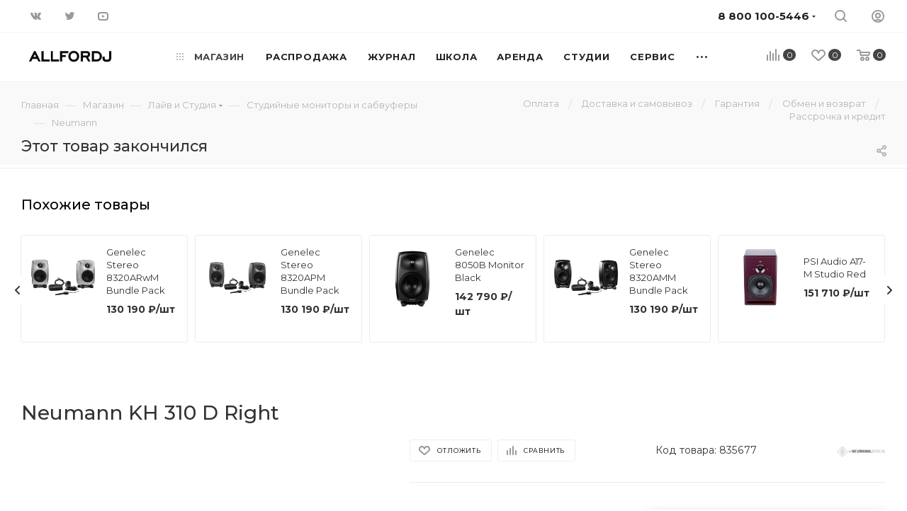

--- FILE ---
content_type: text/html; charset=UTF-8
request_url: https://www.allfordj.ru/store/studiynye_monitory/neumann_kh_310_d_right/
body_size: 99472
content:
<!DOCTYPE html>
<html xmlns="http://www.w3.org/1999/xhtml" xml:lang="ru" lang="ru"  >
<head><link rel="canonical" href="https://www.allfordj.ru/store/studiynye_monitory/neumann_kh_310_d_right/"  />
	<title>Neumann KH 310 D Right - купить недорого</title>
	<meta name="viewport" content="initial-scale=1.0, width=device-width" />
	<meta name="HandheldFriendly" content="true" />
	<meta name="yes" content="yes" />
	<meta name="apple-mobile-web-app-status-bar-style" content="black" />
	<meta name="SKYPE_TOOLBAR" content="SKYPE_TOOLBAR_PARSER_COMPATIBLE" />
	<meta http-equiv="Content-Type" content="text/html; charset=UTF-8" />
<meta name="keywords" content="Neumann KH 310 D Right купить, технические характеристики, описание, особенности, отзывы, цена." />
<meta name="description" content="Neumann KH 310 D Right - купить недорого в Москве в интернет-магазине ALLFORDJ. Огромный ассортимент товара, гибкие условия оплаты и доставки, низкие цены. Заказ можно оформить на нашем сайте." />
<link href="/bitrix/js/intranet/intranet-common.css?166721983066709"  rel="stylesheet" />
<link href="/bitrix/js/ui/design-tokens/dist/ui.design-tokens.css?172058749626358"  rel="stylesheet" />
<link href="/bitrix/js/ui/fonts/opensans/ui.font.opensans.css?16672197252555"  rel="stylesheet" />
<link href="/bitrix/js/main/popup/dist/main.popup.bundle.css?174834435629852"  rel="stylesheet" />
<link href="/bitrix/cache/css/s1/aspro_max_local/page_7ca5dcd29f1b250db896f467afc3e04b/page_7ca5dcd29f1b250db896f467afc3e04b_v1.css?1748344729114970"  rel="stylesheet" />
<link href="/bitrix/cache/css/s1/aspro_max_local/template_f1f2f7e61ffc7942aa42ad4f8c7b33bf/template_f1f2f7e61ffc7942aa42ad4f8c7b33bf_v1.css?17483447121385883"  data-template-style="true" rel="stylesheet" />
<link href="/bitrix/panel/main/popup.css?168300656322696"  data-template-style="true"  rel="stylesheet" />
<script>if(!window.BX)window.BX={};if(!window.BX.message)window.BX.message=function(mess){if(typeof mess==='object'){for(let i in mess) {BX.message[i]=mess[i];} return true;}};</script>
<script>(window.BX||top.BX).message({"JS_CORE_LOADING":"Загрузка...","JS_CORE_NO_DATA":"- Нет данных -","JS_CORE_WINDOW_CLOSE":"Закрыть","JS_CORE_WINDOW_EXPAND":"Развернуть","JS_CORE_WINDOW_NARROW":"Свернуть в окно","JS_CORE_WINDOW_SAVE":"Сохранить","JS_CORE_WINDOW_CANCEL":"Отменить","JS_CORE_WINDOW_CONTINUE":"Продолжить","JS_CORE_H":"ч","JS_CORE_M":"м","JS_CORE_S":"с","JSADM_AI_HIDE_EXTRA":"Скрыть лишние","JSADM_AI_ALL_NOTIF":"Показать все","JSADM_AUTH_REQ":"Требуется авторизация!","JS_CORE_WINDOW_AUTH":"Войти","JS_CORE_IMAGE_FULL":"Полный размер"});</script>
<script src="/bitrix/js/main/core/core.js?1748344566498479"></script>
<script>BX.Runtime.registerExtension({"name":"main.core","namespace":"BX","loaded":true});</script>
<script>BX.setJSList(["\/bitrix\/js\/main\/core\/core_ajax.js","\/bitrix\/js\/main\/core\/core_promise.js","\/bitrix\/js\/main\/polyfill\/promise\/js\/promise.js","\/bitrix\/js\/main\/loadext\/loadext.js","\/bitrix\/js\/main\/loadext\/extension.js","\/bitrix\/js\/main\/polyfill\/promise\/js\/promise.js","\/bitrix\/js\/main\/polyfill\/find\/js\/find.js","\/bitrix\/js\/main\/polyfill\/includes\/js\/includes.js","\/bitrix\/js\/main\/polyfill\/matches\/js\/matches.js","\/bitrix\/js\/ui\/polyfill\/closest\/js\/closest.js","\/bitrix\/js\/main\/polyfill\/fill\/main.polyfill.fill.js","\/bitrix\/js\/main\/polyfill\/find\/js\/find.js","\/bitrix\/js\/main\/polyfill\/matches\/js\/matches.js","\/bitrix\/js\/main\/polyfill\/core\/dist\/polyfill.bundle.js","\/bitrix\/js\/main\/core\/core.js","\/bitrix\/js\/main\/polyfill\/intersectionobserver\/js\/intersectionobserver.js","\/bitrix\/js\/main\/lazyload\/dist\/lazyload.bundle.js","\/bitrix\/js\/main\/polyfill\/core\/dist\/polyfill.bundle.js","\/bitrix\/js\/main\/parambag\/dist\/parambag.bundle.js"]);
</script>
<script>BX.Runtime.registerExtension({"name":"ls","namespace":"window","loaded":true});</script>
<script>BX.Runtime.registerExtension({"name":"pull.protobuf","namespace":"BX","loaded":true});</script>
<script>BX.Runtime.registerExtension({"name":"rest.client","namespace":"window","loaded":true});</script>
<script>(window.BX||top.BX).message({"pull_server_enabled":"Y","pull_config_timestamp":1717427925,"shared_worker_allowed":"Y","pull_guest_mode":"N","pull_guest_user_id":0,"pull_worker_mtime":1748344436});(window.BX||top.BX).message({"PULL_OLD_REVISION":"Для продолжения корректной работы с сайтом необходимо перезагрузить страницу."});</script>
<script>BX.Runtime.registerExtension({"name":"pull.client","namespace":"BX","loaded":true});</script>
<script>BX.Runtime.registerExtension({"name":"pull","namespace":"window","loaded":true});</script>
<script>BX.Runtime.registerExtension({"name":"fx","namespace":"window","loaded":true});</script>
<script>BX.Runtime.registerExtension({"name":"intranet.design-tokens.bitrix24","namespace":"window","loaded":true});</script>
<script>BX.Runtime.registerExtension({"name":"ui.design-tokens","namespace":"window","loaded":true});</script>
<script>BX.Runtime.registerExtension({"name":"ui.fonts.opensans","namespace":"window","loaded":true});</script>
<script>BX.Runtime.registerExtension({"name":"main.popup","namespace":"BX.Main","loaded":true});</script>
<script>BX.Runtime.registerExtension({"name":"popup","namespace":"window","loaded":true});</script>
<script type="extension/settings" data-extension="currency.currency-core">{"region":"ru"}</script>
<script>BX.Runtime.registerExtension({"name":"currency.currency-core","namespace":"BX.Currency","loaded":true});</script>
<script>BX.Runtime.registerExtension({"name":"currency","namespace":"window","loaded":true});</script>
<script>BX.Runtime.registerExtension({"name":"main.pageobject","namespace":"window","loaded":true});</script>
<script>(window.BX||top.BX).message({"JS_CORE_LOADING":"Загрузка...","JS_CORE_NO_DATA":"- Нет данных -","JS_CORE_WINDOW_CLOSE":"Закрыть","JS_CORE_WINDOW_EXPAND":"Развернуть","JS_CORE_WINDOW_NARROW":"Свернуть в окно","JS_CORE_WINDOW_SAVE":"Сохранить","JS_CORE_WINDOW_CANCEL":"Отменить","JS_CORE_WINDOW_CONTINUE":"Продолжить","JS_CORE_H":"ч","JS_CORE_M":"м","JS_CORE_S":"с","JSADM_AI_HIDE_EXTRA":"Скрыть лишние","JSADM_AI_ALL_NOTIF":"Показать все","JSADM_AUTH_REQ":"Требуется авторизация!","JS_CORE_WINDOW_AUTH":"Войти","JS_CORE_IMAGE_FULL":"Полный размер"});</script>
<script>BX.Runtime.registerExtension({"name":"window","namespace":"window","loaded":true});</script>
<script>(window.BX||top.BX).message({"LANGUAGE_ID":"ru","FORMAT_DATE":"DD.MM.YYYY","FORMAT_DATETIME":"DD.MM.YYYY HH:MI:SS","COOKIE_PREFIX":"AFDJ_CF","SERVER_TZ_OFFSET":"10800","UTF_MODE":"Y","SITE_ID":"s1","SITE_DIR":"\/","USER_ID":"","SERVER_TIME":1769913513,"USER_TZ_OFFSET":0,"USER_TZ_AUTO":"Y","bitrix_sessid":"d679e5e28492b6e7d2d66f6cb1d0732e"});</script>

<script  src="/bitrix/cache/js/s1/aspro_max_local/kernel_main/kernel_main_v1.js?1748344940303764"></script>
<script src="/bitrix/js/main/core/core_ls.js?17483443564201"></script>
<script src="/bitrix/js/pull/protobuf/protobuf.js?1600234318274055"></script>
<script src="/bitrix/js/pull/protobuf/model.js?160023431870928"></script>
<script src="/bitrix/js/rest/client/rest.client.js?161051355917414"></script>
<script src="/bitrix/js/pull/client/pull.client.js?174834443883861"></script>
<script src="/bitrix/js/main/ajax.js?143378138935509"></script>
<script src="/bitrix/js/main/popup/dist/main.popup.bundle.js?1748344356117175"></script>
<script src="/bitrix/js/currency/currency-core/dist/currency-core.bundle.js?17205873018800"></script>
<script src="/bitrix/js/currency/core_currency.js?17205873011181"></script>
<script src="/bitrix/js/abricos/fonts9203.js?1621581886104"></script>
<script src="/bitrix/js/yandex.metrika/script.js?17333947706603"></script>
<script>BX.setJSList(["\/bitrix\/js\/main\/session.js","\/bitrix\/js\/main\/core\/core_fx.js","\/bitrix\/js\/main\/pageobject\/pageobject.js","\/bitrix\/js\/main\/core\/core_window.js","\/bitrix\/js\/main\/utils.js","\/bitrix\/js\/main\/date\/main.date.js","\/bitrix\/js\/main\/core\/core_date.js","\/bitrix\/js\/main\/dd.js","\/bitrix\/js\/main\/core\/core_uf.js","\/bitrix\/js\/main\/core\/core_dd.js","\/bitrix\/js\/main\/core\/core_tooltip.js","\/local\/templates\/aspro_max_local\/components\/bitrix\/catalog\/main\/script.js","\/local\/templates\/aspro_max_local\/components\/bitrix\/catalog.element\/main3\/script.js","\/local\/templates\/aspro_max_local\/components\/bitrix\/catalog.section\/catalog_detail_viewed\/script.js","\/local\/templates\/aspro_max_local\/components\/bitrix\/sale.gift.product\/main\/script.js","\/local\/templates\/aspro_max_local\/components\/bitrix\/sale.gift.main.products\/main\/script.js","\/local\/templates\/aspro_max_local\/components\/allfordj\/price.subscribe\/.default\/script.js","\/local\/templates\/aspro_max_local\/components\/allfordj\/notify.goods\/.default\/script.js","\/local\/templates\/aspro_max_local\/js\/jquery.history.js","\/local\/templates\/aspro_max_local\/js\/observer.js","\/local\/templates\/aspro_max_local\/js\/jquery.actual.min.js","\/local\/templates\/aspro_max_local\/js\/jqModal.js","\/local\/templates\/aspro_max_local\/vendor\/js\/bootstrap.js","\/local\/templates\/aspro_max_local\/vendor\/js\/jquery.appear.js","\/local\/templates\/aspro_max_local\/vendor\/js\/ripple.js","\/local\/templates\/aspro_max_local\/vendor\/js\/velocity\/velocity.js","\/local\/templates\/aspro_max_local\/vendor\/js\/velocity\/velocity.ui.js","\/local\/templates\/aspro_max_local\/vendor\/js\/jquery.menu-aim.js","\/local\/templates\/aspro_max_local\/js\/browser.js","\/local\/templates\/aspro_max_local\/js\/jquery.fancybox.js","\/local\/templates\/aspro_max_local\/js\/jquery.flexslider.js","\/local\/templates\/aspro_max_local\/js\/jquery.uniform.min.js","\/local\/templates\/aspro_max_local\/vendor\/js\/carousel\/owl\/owl.carousel.js","\/local\/templates\/aspro_max_local\/vendor\/js\/moment.min.js","\/local\/templates\/aspro_max_local\/vendor\/js\/sticky-sidebar.js","\/local\/templates\/aspro_max_local\/js\/jquery.validate.min.js","\/local\/templates\/aspro_max_local\/js\/aspro_animate_open_fancy.js","\/local\/templates\/aspro_max_local\/js\/jquery.inputmask.bundle.min.js","\/local\/templates\/aspro_max_local\/js\/jquery.easing.1.3.js","\/local\/templates\/aspro_max_local\/js\/equalize.min.js","\/local\/templates\/aspro_max_local\/js\/jquery.alphanumeric.js","\/local\/templates\/aspro_max_local\/js\/jquery.cookie.js","\/local\/templates\/aspro_max_local\/js\/jquery.plugin.min.js","\/local\/templates\/aspro_max_local\/js\/jquery.countdown.min.js","\/local\/templates\/aspro_max_local\/js\/jquery.countdown-ru.js","\/local\/templates\/aspro_max_local\/js\/jquery.ikSelect.js","\/local\/templates\/aspro_max_local\/js\/jquery.mobile.custom.touch.min.js","\/local\/templates\/aspro_max_local\/js\/jquery.dotdotdot.js","\/local\/templates\/aspro_max_local\/js\/rating_likes.js","\/local\/templates\/aspro_max_local\/js\/buy_services.js","\/local\/templates\/aspro_max_local\/js\/mobile.js","\/local\/templates\/aspro_max_local\/js\/jquery.mousewheel.min.js","\/local\/templates\/aspro_max_local\/js\/jquery.mCustomScrollbar.js","\/local\/templates\/aspro_max_local\/js\/scrollTabs.js","\/local\/templates\/aspro_max_local\/js\/main.js","\/local\/templates\/aspro_max_local\/js\/blocks\/blocks.js","\/bitrix\/components\/bitrix\/search.title\/script.js","\/local\/templates\/.default\/components\/bitrix\/search.title\/mega_menu\/script.js","\/local\/templates\/.default\/components\/bitrix\/menu\/menu_in_burger\/script.js","\/local\/templates\/aspro_max_local\/components\/bitrix\/menu\/top\/script.js","\/bitrix\/components\/aspro\/marketing.popup.max\/templates\/.default\/script.js","\/bitrix\/components\/arturgolubev\/search.title\/script.js","\/local\/templates\/aspro_max_local\/components\/arturgolubev\/search.title\/fixed\/script.js","\/local\/templates\/aspro_max_local\/js\/custom.js"]);</script>
<script>BX.setCSSList(["\/local\/templates\/aspro_max_local\/components\/bitrix\/catalog\/main\/style.css","\/local\/templates\/aspro_max_local\/components\/bitrix\/catalog.section\/catalog_detail_viewed\/style.css","\/local\/templates\/aspro_max_local\/components\/bitrix\/sale.gift.main.products\/main\/style.css","\/local\/templates\/aspro_max_local\/components\/allfordj\/price.subscribe\/.default\/style.css","\/local\/templates\/aspro_max_local\/components\/allfordj\/notify.goods\/.default\/style.css","\/bitrix\/components\/bitrix\/system.show_message\/templates\/.default\/style.css","\/bitrix\/components\/abricos\/antisovetnik\/templates\/.default\/style.css","\/local\/templates\/aspro_max_local\/vendor\/css\/bootstrap.css","\/local\/templates\/aspro_max_local\/css\/jquery.fancybox.css","\/local\/templates\/aspro_max_local\/vendor\/css\/carousel\/owl\/owl.carousel.css","\/local\/templates\/aspro_max_local\/vendor\/css\/carousel\/owl\/owl.theme.default.css","\/local\/templates\/aspro_max_local\/css\/styles.css","\/local\/templates\/aspro_max_local\/css\/blocks\/blocks.css","\/local\/templates\/aspro_max_local\/css\/blocks\/common.blocks\/counter-state\/counter-state.css","\/local\/templates\/aspro_max_local\/css\/banners.css","\/local\/templates\/aspro_max_local\/css\/menu.css","\/local\/templates\/aspro_max_local\/css\/catalog.css","\/local\/templates\/aspro_max_local\/css\/animation\/animation_ext.css","\/local\/templates\/aspro_max_local\/css\/jquery.mCustomScrollbar.min.css","\/local\/templates\/aspro_max_local\/vendor\/css\/ripple.css","\/local\/templates\/aspro_max_local\/css\/left_block_main_page.css","\/local\/templates\/aspro_max_local\/css\/stores.css","\/local\/templates\/aspro_max_local\/css\/yandex_map.css","\/local\/templates\/aspro_max_local\/css\/buy_services.css","\/local\/templates\/aspro_max_local\/css\/header_fixed.css","\/local\/templates\/aspro_max_local\/ajax\/ajax.css","\/bitrix\/components\/aspro\/social.info.max\/templates\/top\/style.css","\/local\/templates\/aspro_max_local\/components\/bitrix\/breadcrumb\/main\/style.css","\/local\/templates\/aspro_max_local\/css\/footer.css","\/bitrix\/components\/aspro\/marketing.popup.max\/templates\/.default\/style.css","\/local\/templates\/aspro_max_local\/styles.css","\/local\/templates\/aspro_max_local\/template_styles.css","\/local\/templates\/aspro_max_local\/css\/header.css","\/local\/templates\/aspro_max_local\/css\/media.css","\/local\/templates\/aspro_max_local\/vendor\/fonts\/font-awesome\/css\/font-awesome.min.css","\/local\/templates\/aspro_max_local\/css\/print.css","\/local\/templates\/aspro_max_local\/css\/h1-medium.css","\/local\/templates\/aspro_max_local\/themes\/custom_s1\/theme.css","\/local\/templates\/aspro_max_local\/bg_color\/light\/bgcolors.css","\/local\/templates\/aspro_max_local\/css\/widths\/width-3.css","\/local\/templates\/aspro_max_local\/css\/fonts\/font-10.css","\/local\/templates\/aspro_max_local\/css\/custom.css"]);</script>
<script>
bxSession.Expand('d679e5e28492b6e7d2d66f6cb1d0732e.d6f6fb32ebc0fe378714e3df92b2a7a81c2197b2c9ac3c4112cd2eb69319f66d');
</script>
<script>
					(function () {
						"use strict";
						var counter = function ()
						{
							var cookie = (function (name) {
								var parts = ("; " + document.cookie).split("; " + name + "=");
								if (parts.length == 2) {
									try {return JSON.parse(decodeURIComponent(parts.pop().split(";").shift()));}
									catch (e) {}
								}
							})("BITRIX_CONVERSION_CONTEXT_s1");
							if (cookie && cookie.EXPIRE >= BX.message("SERVER_TIME"))
								return;
							var request = new XMLHttpRequest();
							request.open("POST", "/bitrix/tools/conversion/ajax_counter.php", true);
							request.setRequestHeader("Content-type", "application/x-www-form-urlencoded");
							request.send(
								"SITE_ID="+encodeURIComponent("s1")+
								"&sessid="+encodeURIComponent(BX.bitrix_sessid())+
								"&HTTP_REFERER="+encodeURIComponent(document.referrer)
							);
						};
						if (window.frameRequestStart === true)
							BX.addCustomEvent("onFrameDataReceived", counter);
						else
							BX.ready(counter);
					})();
				</script>
        <script>
            window.counters = [];
        </script>
<script data-skip-moving="true">
mindbox = window.mindbox || function() { mindbox.queue.push(arguments); };
mindbox.queue = mindbox.queue || [];
mindbox('create', {
    endpointId: 'allfordj.Website'
});</script>
<script data-skip-moving="true" src="https://api.mindbox.ru/scripts/v1/tracker.js" async></script>
<script>BX.message({'PHONE':'Телефон','FAST_VIEW':'Быстрый просмотр','TABLES_SIZE_TITLE':'Подбор размера','SOCIAL':'Социальные сети','DESCRIPTION':'Описание магазина','ITEMS':'Товары','LOGO':'Логотип','REGISTER_INCLUDE_AREA':'Текст о регистрации','AUTH_INCLUDE_AREA':'Текст об авторизации','FRONT_IMG':'Изображение компании','EMPTY_CART':'пуста','CATALOG_VIEW_MORE':'... Показать все','CATALOG_VIEW_LESS':'... Свернуть','JS_REQUIRED':'Заполните это поле','JS_FORMAT':'Неверный формат','JS_FILE_EXT':'Недопустимое расширение файла','JS_PASSWORD_COPY':'Пароли не совпадают','JS_PASSWORD_LENGTH':'Минимум 6 символов','JS_ERROR':'Неверно заполнено поле','JS_FILE_SIZE':'Максимальный размер 5мб','JS_FILE_BUTTON_NAME':'Выберите файл','JS_FILE_DEFAULT':'Прикрепите файл','JS_DATE':'Некорректная дата','JS_DATETIME':'Некорректная дата/время','JS_REQUIRED_LICENSES':'Согласитесь с условиями','JS_REQUIRED_OFFER':'Согласитесь с условиями','LICENSE_PROP':'Согласие на обработку персональных данных','LOGIN_LEN':'Введите минимум {0} символа','FANCY_CLOSE':'Закрыть','FANCY_NEXT':'Следующий','FANCY_PREV':'Предыдущий','TOP_AUTH_REGISTER':'Регистрация','CALLBACK':'Заказать звонок','ASK':'Задать вопрос','REVIEW':'Оставить отзыв','S_CALLBACK':'Заказать звонок','UNTIL_AKC':'До конца акции','TITLE_QUANTITY_BLOCK':'Остаток','TITLE_QUANTITY':'шт','TOTAL_SUMM_ITEM':'Общая стоимость ','SUBSCRIBE_SUCCESS':'Вы успешно подписались','RECAPTCHA_TEXT':'Подтвердите, что вы не робот','JS_RECAPTCHA_ERROR':'Пройдите проверку','COUNTDOWN_SEC':'сек','COUNTDOWN_MIN':'мин','COUNTDOWN_HOUR':'час','COUNTDOWN_DAY0':'дн','COUNTDOWN_DAY1':'дн','COUNTDOWN_DAY2':'дн','COUNTDOWN_WEAK0':'Недель','COUNTDOWN_WEAK1':'Неделя','COUNTDOWN_WEAK2':'Недели','COUNTDOWN_MONTH0':'Месяцев','COUNTDOWN_MONTH1':'Месяц','COUNTDOWN_MONTH2':'Месяца','COUNTDOWN_YEAR0':'Лет','COUNTDOWN_YEAR1':'Год','COUNTDOWN_YEAR2':'Года','COUNTDOWN_COMPACT_SEC':'с','COUNTDOWN_COMPACT_MIN':'м','COUNTDOWN_COMPACT_HOUR':'ч','COUNTDOWN_COMPACT_DAY':'д','COUNTDOWN_COMPACT_WEAK':'н','COUNTDOWN_COMPACT_MONTH':'м','COUNTDOWN_COMPACT_YEAR0':'л','COUNTDOWN_COMPACT_YEAR1':'г','CATALOG_PARTIAL_BASKET_PROPERTIES_ERROR':'Заполнены не все свойства у добавляемого товара','CATALOG_EMPTY_BASKET_PROPERTIES_ERROR':'Выберите свойства товара, добавляемые в корзину в параметрах компонента','CATALOG_ELEMENT_NOT_FOUND':'Элемент не найден','ERROR_ADD2BASKET':'Ошибка добавления товара в корзину','CATALOG_SUCCESSFUL_ADD_TO_BASKET':'Успешное добавление товара в корзину','ERROR_BASKET_TITLE':'Ошибка корзины','ERROR_BASKET_PROP_TITLE':'Выберите свойства, добавляемые в корзину','ERROR_BASKET_BUTTON':'Выбрать','BASKET_TOP':'Корзина в шапке','ERROR_ADD_DELAY_ITEM':'Ошибка отложенной корзины','VIEWED_TITLE':'Ранее вы смотрели','VIEWED_BEFORE':'Ранее вы смотрели','BEST_TITLE':'Лучшие предложения','CT_BST_SEARCH_BUTTON':'Поиск','CT_BST_SEARCH2_BUTTON':'Найти','BASKET_PRINT_BUTTON':'Распечатать','BASKET_CLEAR_ALL_BUTTON':'Очистить','BASKET_QUICK_ORDER_BUTTON':'Быстрый заказ','BASKET_CONTINUE_BUTTON':'Продолжить покупки','BASKET_ORDER_BUTTON':'Оформить заказ','SHARE_BUTTON':'Поделиться','BASKET_CHANGE_TITLE':'Ваш заказ','BASKET_CHANGE_LINK':'Изменить','MORE_INFO_SKU':'Купить','FROM':'от','BEFORE':'до','TITLE_BLOCK_VIEWED_NAME':'Ранее вы смотрели','T_BASKET':'Корзина','FILTER_EXPAND_VALUES':'Показать все','FILTER_HIDE_VALUES':'Свернуть','FULL_ORDER':'Полный заказ','CUSTOM_COLOR_CHOOSE':'Выбрать','CUSTOM_COLOR_CANCEL':'Отмена','S_MOBILE_MENU':'Меню','MAX_T_MENU_BACK':'Назад','MAX_T_MENU_CALLBACK':'Обратная связь','MAX_T_MENU_CONTACTS_TITLE':'Будьте на связи','SEARCH_TITLE':'Поиск','SOCIAL_TITLE':'Оставайтесь на связи','HEADER_SCHEDULE':'Время работы','SEO_TEXT':'SEO описание','COMPANY_IMG':'Картинка компании','COMPANY_TEXT':'Описание компании','CONFIG_SAVE_SUCCESS':'Настройки сохранены','CONFIG_SAVE_FAIL':'Ошибка сохранения настроек','ITEM_ECONOMY':'Экономия','ITEM_ARTICLE':'Артикул: ','JS_FORMAT_ORDER':'имеет неверный формат','JS_BASKET_COUNT_TITLE':'В корзине товаров на SUMM','POPUP_VIDEO':'Видео','POPUP_GIFT_TEXT':'Нашли что-то особенное? Намекните другу о подарке!','ORDER_FIO_LABEL':'Ф.И.О.','ORDER_PHONE_LABEL':'Телефон','ORDER_REGISTER_BUTTON':'Регистрация','PRICES_TYPE':'Варианты цен','FILTER_HELPER_VALUES':' знач.','SHOW_MORE_SCU_MAIN':'Еще #COUNT#','SHOW_MORE_SCU_1':'предложение','SHOW_MORE_SCU_2':'предложения','SHOW_MORE_SCU_3':'предложений','PARENT_ITEM_NOT_FOUND':'Не найден основной товар для услуги в корзине. Обновите страницу и попробуйте снова.','/home/bitrix/www/bitrix/components/bitrix/crm.order.list/templates/.default/lang/ru/template.php':{'CRM_ORDER_SUMMARY':'#ORDER_NUMBER#'}})</script>
<link rel="preload" href="https://fonts.googleapis.com/css?family=Montserrat:300italic,400italic,500italic,700italic,400,300,500,700subset=latin,cyrillic-ext" as="font" crossorigin>
<link rel="stylesheet" href="https://fonts.googleapis.com/css?family=Montserrat:300italic,400italic,500italic,700italic,400,300,500,700subset=latin,cyrillic-ext">
					<script data-skip-moving="true" src="/bitrix/js/aspro.max/jquery-2.1.3.min.js"></script>
					<script data-skip-moving="true" src="/local/templates/aspro_max_local/js/speed.min.js?=1620197569"></script>
<link rel="shortcut icon" href="/favicon.png" type="image/png" />
<link rel="apple-touch-icon" sizes="180x180" href="/upload/CMax/e08/pe7u2ogmup7164peej9i3s2zcz31qyb0/LOGO-2-BLACK.png" />
<meta property="og:description" content="Профессиональный трехполосный монитор (правый)" />
<meta property="og:image" content="https://www.allfordj.ru/upload/iblock/31c/neumann_kh_310_d_right.jpg" />
<link rel="image_src" href="https://www.allfordj.ru/upload/iblock/31c/neumann_kh_310_d_right.jpg"  />
<meta property="og:title" content="Neumann KH 310 D Right - купить недорого" />
<meta property="og:type" content="website" />
<meta property="og:url" content="https://www.allfordj.ru/store/studiynye_monitory/neumann_kh_310_d_right/" />
<script>window[window.dataLayerName] = window[window.dataLayerName] || [];</script>

<script  src="/bitrix/cache/js/s1/aspro_max_local/template_7d6bd9318aae0cfbb66b1d1c884560c1/template_7d6bd9318aae0cfbb66b1d1c884560c1_v1.js?17483447131219984"></script>
<script  src="/bitrix/cache/js/s1/aspro_max_local/page_90f08413b8fb141428ac18f72fc8ce35/page_90f08413b8fb141428ac18f72fc8ce35_v1.js?1748344729228532"></script>
<script>var _ba = _ba || []; _ba.push(["aid", "786006dd640365d55449350f430feb8e"]); _ba.push(["host", "www.allfordj.ru"]); (function() {var ba = document.createElement("script"); ba.type = "text/javascript"; ba.async = true;ba.src = (document.location.protocol == "https:" ? "https://" : "http://") + "bitrix.info/ba.js";var s = document.getElementsByTagName("script")[0];s.parentNode.insertBefore(ba, s);})();</script>

				<script type='application/ld+json'>
{
  "@context": "http://www.schema.org",
  "@type": "LocalBusiness",
  "name": "Allfordj",
  "url": "https://www.allfordj.ru/",
  "description": "Allfordj - прокат звука и dj оборудования, курсы создания электронной музыки",
  "address": {
"@type": "PostalAddress",
"streetAddress": "Спартаковская площадь, дом 16/15с2",
"addressLocality": "Москва",
"postalCode": "105082",
"addressCountry": "Россия"
  },
  "openingHours": "Mo 09:00-20:00 Tu 09:00-20:00 We 09:00-20:00 Th 09:00-20:00 Fr 09:00-20:00 Sa 09:00-20:00 Su 09:00-20:00",
  "contactPoint": {
"@type": "PostalAddress",
"telephone": "+74993807270"
  }
}
</script>
</head>
<body class=" site_s1  fill_bg_n catalog-delayed-btn-" id="main" data-site="/">
		
	<div id="panel"></div>
	
				<!--'start_frame_cache_basketitems-component-block'-->												<div id="ajax_basket"></div>
					<!--'end_frame_cache_basketitems-component-block'-->						<div class="cd-modal-bg"></div>
		<script data-skip-moving="true">
			var solutionName = 'arMaxOptions';
		</script>
		<script src="/local/templates/aspro_max_local/js/setTheme.php?site_id=s1&site_dir=/" data-skip-moving="true"></script>
		<script>
		window.onload=function(){
			window.basketJSParams = window.basketJSParams || [];
							window.dataLayer = window.dataLayer || [];
					}
		BX.message({'MIN_ORDER_PRICE_TEXT':'<b>Минимальная сумма заказа #PRICE#<\/b><br/>Пожалуйста, добавьте еще товаров в корзину ','LICENSES_TEXT':'Оформляя заказ вы соглашаетесь с <a href=\"/info/publichnaya-oferta/\" target=\"_blank\">Публичной офертой<\/a> интернет магазина и правом на <a href=\"/include/licenses_detail.php\" target=\"_blank\">обработку персональных данных<\/a>.'});
		arAsproOptions.PAGES.FRONT_PAGE = window[solutionName].PAGES.FRONT_PAGE = "";
		arAsproOptions.PAGES.BASKET_PAGE = window[solutionName].PAGES.BASKET_PAGE = "";
		arAsproOptions.PAGES.ORDER_PAGE = window[solutionName].PAGES.ORDER_PAGE = "";
		arAsproOptions.PAGES.PERSONAL_PAGE = window[solutionName].PAGES.PERSONAL_PAGE = "";
		arAsproOptions.PAGES.CATALOG_PAGE = window[solutionName].PAGES.CATALOG_PAGE = "1";
		</script>
		<div class="wrapper1  header_bgdark long_header  high_one_row_header catalog_page basket_normal basket_fill_WHITE side_LEFT block_side_NORMAL catalog_icons_N banner_auto with_fast_view mheader-v1 header-vcustom header-font-lower_N regions_N title_position_LEFT fill_ footer-v3 front-vindex10 mfixed_Y mfixed_view_scroll_top title-v2 lazy_N with_phones compact-catalog normal-catalog-img landing-normal big-banners-mobile-normal bottom-icons-panel-N compact-breadcrumbs-Y catalog-delayed-btn-Y  ">

<div class="mega_fixed_menu">
	<div class="maxwidth-theme">
		<svg class="svg svg-close" width="14" height="14" viewBox="0 0 14 14">
		  <path data-name="Rounded Rectangle 568 copy 16" d="M1009.4,953l5.32,5.315a0.987,0.987,0,0,1,0,1.4,1,1,0,0,1-1.41,0L1008,954.4l-5.32,5.315a0.991,0.991,0,0,1-1.4-1.4L1006.6,953l-5.32-5.315a0.991,0.991,0,0,1,1.4-1.4l5.32,5.315,5.31-5.315a1,1,0,0,1,1.41,0,0.987,0.987,0,0,1,0,1.4Z" transform="translate(-1001 -946)"></path>
		</svg>
		<i class="svg svg-close mask arrow"></i>
		<div class="row">
			<div class="col-md-9">
				<div class="left_menu_block">
					<div class="logo_block flexbox flexbox--row align-items-normal">
						<div class="logo">
							<a href="/"><img src="/upload/CMax/bea/jz1ynozeeqah5glasvfom0ikiju3an6n/allfordj.png" alt="ALL for DJ" title="ALL for DJ" data-src="" /></a>						</div>
						<div class="top-description addr">
							Everybody be cool. YOU - be cool.						</div>
					</div>
					<div class="search_block">
						<div class="search_wrap">
							<div class="search-block">
												<div class="search-wrapper">
				<div id="title-search_mega_menu">
					<form action="/store/" class="search">
						<div class="search-input-div">
							<input class="search-input" id="title-search-input_mega_menu" type="text" name="q" value="" placeholder="Поиск" size="20" maxlength="50" autocomplete="off" />
						</div>
						<div class="search-button-div">
							<button class="btn btn-search" type="submit" name="s" value="Найти"><i class="svg inline  svg-inline-search2" aria-hidden="true" ><svg class="" width="17" height="17" viewBox="0 0 17 17" aria-hidden="true"><path class="cls-1" d="M16.709,16.719a1,1,0,0,1-1.412,0l-3.256-3.287A7.475,7.475,0,1,1,15,7.5a7.433,7.433,0,0,1-1.549,4.518l3.258,3.289A1,1,0,0,1,16.709,16.719ZM7.5,2A5.5,5.5,0,1,0,13,7.5,5.5,5.5,0,0,0,7.5,2Z"></path></svg></i></button>
							<span class="close-block inline-search-hide"><span class="svg svg-close close-icons"></span></span>
						</div>
					</form>
				</div>
			</div>
	<script>
	var jsControl = new JCTitleSearch3({
		//'WAIT_IMAGE': '/bitrix/themes/.default/images/wait.gif',
		'AJAX_PAGE' : '/store/studiynye_monitory/neumann_kh_310_d_right/',
		'CONTAINER_ID': 'title-search_mega_menu',
		'INPUT_ID': 'title-search-input_mega_menu',
		'INPUT_ID_TMP': 'title-search-input_mega_menu',
		'MIN_QUERY_LEN': 2
	});
</script>							</div>
						</div>
					</div>
										<!-- noindex -->

	<div class="burger_menu_wrapper">
		
			<div class="top_link_wrapper">
				<div class="menu-item dropdown catalog wide_menu  active">
					<div class="wrap">
						<a class="dropdown-toggle" href="/store/">
							<div class="link-title color-theme-hover">
																	<i class="svg inline  svg-inline-icon_catalog" aria-hidden="true" ><svg xmlns="http://www.w3.org/2000/svg" width="10" height="10" viewBox="0 0 10 10"><path  data-name="Rounded Rectangle 969 copy 7" class="cls-1" d="M644,76a1,1,0,1,1-1,1A1,1,0,0,1,644,76Zm4,0a1,1,0,1,1-1,1A1,1,0,0,1,648,76Zm4,0a1,1,0,1,1-1,1A1,1,0,0,1,652,76Zm-8,4a1,1,0,1,1-1,1A1,1,0,0,1,644,80Zm4,0a1,1,0,1,1-1,1A1,1,0,0,1,648,80Zm4,0a1,1,0,1,1-1,1A1,1,0,0,1,652,80Zm-8,4a1,1,0,1,1-1,1A1,1,0,0,1,644,84Zm4,0a1,1,0,1,1-1,1A1,1,0,0,1,648,84Zm4,0a1,1,0,1,1-1,1A1,1,0,0,1,652,84Z" transform="translate(-643 -76)"/></svg></i>																Магазин							</div>
						</a>
													<span class="tail"></span>
							<div class="burger-dropdown-menu row">
								<div class="menu-wrapper" >
									
																														<div class="col-md-4 dropdown-submenu  ">
																						<a href="/store/dj_oborudovanie/" class="color-theme-hover" title="DJ оборудование">
												<span class="name option-font-bold">DJ оборудование</span>
											</a>
																								<div class="burger-dropdown-menu toggle_menu">
																																									<div class="menu-item   ">
															<a href="/store/dj_kontrollery/" title="DJ контроллеры">
																<span class="name color-theme-hover">DJ контроллеры</span>
															</a>
																													</div>
																																									<div class="menu-item   ">
															<a href="/store/dj_sistemy_vse_v_odnom/" title="DJ системы - Все в одном">
																<span class="name color-theme-hover">DJ системы - Все в одном</span>
															</a>
																													</div>
																																									<div class="menu-item   ">
															<a href="/store/cd_usb_proigryvateli/" title="CD / USB проигрыватели">
																<span class="name color-theme-hover">CD / USB проигрыватели</span>
															</a>
																													</div>
																																									<div class="menu-item   ">
															<a href="/store/vinyl_proigryvateli/" title="Виниловые проигрыватели">
																<span class="name color-theme-hover">Виниловые проигрыватели</span>
															</a>
																													</div>
																																									<div class="menu-item   ">
															<a href="/store/dj_mikshery/" title="DJ микшеры">
																<span class="name color-theme-hover">DJ микшеры</span>
															</a>
																													</div>
																																									<div class="menu-item   ">
															<a href="/store/audiointerfeysy_i_dvs_timecode/" title="Аудиоинтерфейсы и DVS/Timecode">
																<span class="name color-theme-hover">Аудиоинтерфейсы и DVS/Timecode</span>
															</a>
																													</div>
																																									<div class="menu-item   ">
															<a href="/store/timecode_vinil_i_cd/" title="Timecode винил и CD">
																<span class="name color-theme-hover">Timecode винил и CD</span>
															</a>
																													</div>
																																									<div class="menu-item   ">
															<a href="/store/igly_kartridzhi/" title="Иглы, картриджи, хэдшеллы">
																<span class="name color-theme-hover">Иглы, картриджи, хэдшеллы</span>
															</a>
																													</div>
																																									<div class="menu-item   ">
															<a href="/store/scratch_battle_vinyl/" title="Scratch Battle Vinyl">
																<span class="name color-theme-hover">Scratch Battle Vinyl</span>
															</a>
																													</div>
																																									<div class="menu-item   ">
															<a href="/store/slipmaty_skretchmaty/" title="Слипматы / Скрэтчматы">
																<span class="name color-theme-hover">Слипматы / Скрэтчматы</span>
															</a>
																													</div>
																																									<div class="menu-item collapsed  ">
															<a href="/store/aksessuary_1/" title="Аксессуары">
																<span class="name color-theme-hover">Аксессуары</span>
															</a>
																													</div>
																																									<div class="menu-item collapsed  ">
															<a href="/store/komplekty/" title="Комплекты">
																<span class="name color-theme-hover">Комплекты</span>
															</a>
																													</div>
																																									<div class="menu-item collapsed  ">
															<a href="/store/zapasnye_chasti/" title="Запасные части">
																<span class="name color-theme-hover">Запасные части</span>
															</a>
																													</div>
																																									<div class="menu-item collapsed  ">
															<a href="/store/soft_dlya_didzheinga/" title="Софт для диджеинга">
																<span class="name color-theme-hover">Софт для диджеинга</span>
															</a>
																													</div>
																									</div>
																					</div>
									
																														<div class="col-md-4 dropdown-submenu  ">
																						<a href="/store/naushniki/" class="color-theme-hover" title="Наушники">
												<span class="name option-font-bold">Наушники</span>
											</a>
																								<div class="burger-dropdown-menu toggle_menu">
																																									<div class="menu-item   ">
															<a href="/store/dj_naushniki/" title="DJ наушники">
																<span class="name color-theme-hover">DJ наушники</span>
															</a>
																													</div>
																																									<div class="menu-item   ">
															<a href="/store/studiynye_naushniki/" title="Студийные наушники">
																<span class="name color-theme-hover">Студийные наушники</span>
															</a>
																													</div>
																																									<div class="menu-item   ">
															<a href="/store/hi_fi_naushniki/" title="Hi-Fi наушники">
																<span class="name color-theme-hover">Hi-Fi наушники</span>
															</a>
																													</div>
																																									<div class="menu-item   ">
															<a href="/store/ulitsa_i_dom/" title="Улица и дом">
																<span class="name color-theme-hover">Улица и дом</span>
															</a>
																													</div>
																																									<div class="menu-item   ">
															<a href="/store/garniturnye_i_spetsialnye/" title="Гарнитурные и специальные">
																<span class="name color-theme-hover">Гарнитурные и специальные</span>
															</a>
																													</div>
																																									<div class="menu-item   ">
															<a href="/store/radio_ushnoy_monitoring/" title="Радио ушной мониторинг">
																<span class="name color-theme-hover">Радио ушной мониторинг</span>
															</a>
																													</div>
																																									<div class="menu-item   ">
															<a href="/store/usiliteli_dlya_naushnikov/" title="Усилители для наушников">
																<span class="name color-theme-hover">Усилители для наушников</span>
															</a>
																													</div>
																																									<div class="menu-item   ">
															<a href="/store/aksessuary_zapchasti_kabeli/" title="Аксессуары, запчасти, кабели">
																<span class="name color-theme-hover">Аксессуары, запчасти, кабели</span>
															</a>
																													</div>
																									</div>
																					</div>
									
																														<div class="col-md-4 dropdown-submenu  ">
																						<a href="/store/layv_i_studiya/" class="color-theme-hover" title="Лайв и Студия">
												<span class="name option-font-bold">Лайв и Студия</span>
											</a>
																								<div class="burger-dropdown-menu toggle_menu">
																																									<div class="menu-item   ">
															<a href="/store/audio_midi_interfeysy_konvertory/" title="Аудио/Миди интерфейсы, конверторы">
																<span class="name color-theme-hover">Аудио/Миди интерфейсы, конверторы</span>
															</a>
																													</div>
																																									<div class="menu-item   active">
															<a href="/store/studiynye_monitory/" title="Студийные мониторы и сабвуферы">
																<span class="name color-theme-hover">Студийные мониторы и сабвуферы</span>
															</a>
																													</div>
																																									<div class="menu-item   ">
															<a href="/store/midi_klaviatury/" title="Миди-клавиатуры">
																<span class="name color-theme-hover">Миди-клавиатуры</span>
															</a>
																													</div>
																																									<div class="menu-item   ">
															<a href="/store/tsifrovye_pianino/" title="Цифровые пианино">
																<span class="name color-theme-hover">Цифровые пианино</span>
															</a>
																													</div>
																																									<div class="menu-item   ">
															<a href="/store/kontrollery/" title="Контроллеры">
																<span class="name color-theme-hover">Контроллеры</span>
															</a>
																													</div>
																																									<div class="menu-item   ">
															<a href="/store/dram_mashiny_sekvensory_semplery/" title="Драм-машины, секвенсоры, семплеры">
																<span class="name color-theme-hover">Драм-машины, секвенсоры, семплеры</span>
															</a>
																													</div>
																																									<div class="menu-item   ">
															<a href="/store/sintezatory_i_dram_mashiny/" title="Синтезаторы">
																<span class="name color-theme-hover">Синтезаторы</span>
															</a>
																													</div>
																																									<div class="menu-item   ">
															<a href="/store/moduli_i_reki/" title="Модули и рэки">
																<span class="name color-theme-hover">Модули и рэки</span>
															</a>
																													</div>
																																									<div class="menu-item   ">
															<a href="/store/mikrofonnye_predusiliteli_i_protsessory/" title="Микрофонные предусилители и процессоры">
																<span class="name color-theme-hover">Микрофонные предусилители и процессоры</span>
															</a>
																													</div>
																																									<div class="menu-item   ">
															<a href="/store/protsessory_i_pedali_effektov/" title="Процессоры и педали эффектов">
																<span class="name color-theme-hover">Процессоры и педали эффектов</span>
															</a>
																													</div>
																																									<div class="menu-item collapsed  ">
															<a href="/store/komplekty_dlya_studii_i_laiva/" title="Комплекты">
																<span class="name color-theme-hover">Комплекты</span>
															</a>
																													</div>
																																									<div class="menu-item collapsed  ">
															<a href="/store/usiliteli_dlya_studiynykh_monitorov/" title="Усилители для студийных мониторов">
																<span class="name color-theme-hover">Усилители для студийных мониторов</span>
															</a>
																													</div>
																																									<div class="menu-item collapsed  ">
															<a href="/store/kontrollery_dlya_studiynykh_monitorov/" title="Контроллеры для студийных мониторов">
																<span class="name color-theme-hover">Контроллеры для студийных мониторов</span>
															</a>
																													</div>
																																									<div class="menu-item collapsed  ">
															<a href="/store/elektronnye_udarnye_ustanovki/" title="Электронные ударные установки">
																<span class="name color-theme-hover">Электронные ударные установки</span>
															</a>
																													</div>
																																									<div class="menu-item collapsed  ">
															<a href="/store/akusticheskie_paneli/" title="Акустические панели">
																<span class="name color-theme-hover">Акустические панели</span>
															</a>
																													</div>
																																									<div class="menu-item collapsed  ">
															<a href="/store/zapchasti_i_aksessuary/" title="Запчасти и аксессуары">
																<span class="name color-theme-hover">Запчасти и аксессуары</span>
															</a>
																													</div>
																																									<div class="menu-item collapsed  ">
															<a href="/store/soft/" title="Софт">
																<span class="name color-theme-hover">Софт</span>
															</a>
																													</div>
																																									<div class="menu-item collapsed  ">
															<a href="/store/kompyutery/" title="Компьютеры">
																<span class="name color-theme-hover">Компьютеры</span>
															</a>
																													</div>
																																									<div class="menu-item collapsed  ">
															<a href="/store/domashnie_sintezatory/" title="Домашние синтезаторы">
																<span class="name color-theme-hover">Домашние синтезаторы</span>
															</a>
																													</div>
																									</div>
																					</div>
									
																														<div class="col-md-4 dropdown-submenu  ">
																						<a href="/store/mikrofony_i_radiosistemy/" class="color-theme-hover" title="Микрофоны и радиосистемы">
												<span class="name option-font-bold">Микрофоны и радиосистемы</span>
											</a>
																								<div class="burger-dropdown-menu toggle_menu">
																																									<div class="menu-item   ">
															<a href="/store/mikrofony_dlya_zapisi_vokala/" title="Микрофоны для записи голоса / вокала">
																<span class="name color-theme-hover">Микрофоны для записи голоса / вокала</span>
															</a>
																													</div>
																																									<div class="menu-item   ">
															<a href="/store/vokalnye/" title="Вокальные микрофоны">
																<span class="name color-theme-hover">Вокальные микрофоны</span>
															</a>
																													</div>
																																									<div class="menu-item   ">
															<a href="/store/studiynye/" title="Студийные микрофоны">
																<span class="name color-theme-hover">Студийные микрофоны</span>
															</a>
																													</div>
																																									<div class="menu-item   ">
															<a href="/store/garnitury_mikrofon/" title="Гарнитуры / головные микрофоны">
																<span class="name color-theme-hover">Гарнитуры / головные микрофоны</span>
															</a>
																													</div>
																																									<div class="menu-item   ">
															<a href="/store/izmeritelnye/" title="Измерительные микрофоны">
																<span class="name color-theme-hover">Измерительные микрофоны</span>
															</a>
																													</div>
																																									<div class="menu-item   ">
															<a href="/store/instrumentalnye/" title="Инструментальные микрофоны">
																<span class="name color-theme-hover">Инструментальные микрофоны</span>
															</a>
																													</div>
																																									<div class="menu-item   ">
															<a href="/store/karaoke_sistemy/" title="Караоке системы">
																<span class="name color-theme-hover">Караоке системы</span>
															</a>
																													</div>
																																									<div class="menu-item   ">
															<a href="/store/konferents_sistemy/" title="Конференц-системы">
																<span class="name color-theme-hover">Конференц-системы</span>
															</a>
																													</div>
																																									<div class="menu-item   ">
															<a href="/store/petlichka_mikrofon/" title="Микрофоны петлички">
																<span class="name color-theme-hover">Микрофоны петлички</span>
															</a>
																													</div>
																																									<div class="menu-item   ">
															<a href="/store/radio_garnitury/" title="Радио гарнитуры">
																<span class="name color-theme-hover">Радио гарнитуры</span>
															</a>
																													</div>
																																									<div class="menu-item collapsed  ">
															<a href="/store/radio_instrumentalnye/" title="Радио инструментальные">
																<span class="name color-theme-hover">Радио инструментальные</span>
															</a>
																													</div>
																																									<div class="menu-item collapsed  ">
															<a href="/store/radiomikrofony/" title="Радиомикрофоны">
																<span class="name color-theme-hover">Радиомикрофоны</span>
															</a>
																													</div>
																																									<div class="menu-item collapsed  ">
															<a href="/store/radio_petlichki/" title="Радиопетлички беспроводные">
																<span class="name color-theme-hover">Радиопетлички беспроводные</span>
															</a>
																													</div>
																																									<div class="menu-item collapsed  ">
															<a href="/store/mobilnye_mikrofony_i_rekordery/" title="Рекордеры">
																<span class="name color-theme-hover">Рекордеры</span>
															</a>
																													</div>
																																									<div class="menu-item collapsed  ">
															<a href="/store/reporterskie_i_veshchatelnye/" title="Репортерские и вещательные">
																<span class="name color-theme-hover">Репортерские и вещательные</span>
															</a>
																													</div>
																																									<div class="menu-item collapsed  ">
															<a href="/store/aksessuary_i_zapchasti_mic/" title="Аксессуары и запчасти">
																<span class="name color-theme-hover">Аксессуары и запчасти</span>
															</a>
																													</div>
																																									<div class="menu-item collapsed  ">
															<a href="/store/poyasnye_peredatchiki_dlya_radiosistem/" title="Поясные передатчики для радиосистем">
																<span class="name color-theme-hover">Поясные передатчики для радиосистем</span>
															</a>
																													</div>
																																									<div class="menu-item collapsed  ">
															<a href="/store/priemniki_dlya_radiosistem/" title="Приемники для радиосистем">
																<span class="name color-theme-hover">Приемники для радиосистем</span>
															</a>
																													</div>
																									</div>
																					</div>
									
																														<div class="col-md-4 dropdown-submenu  ">
																						<a href="/store/domashniy_zvuk_hi_fi/" class="color-theme-hover" title="Домашний звук, Hi-Fi">
												<span class="name option-font-bold">Домашний звук, Hi-Fi</span>
											</a>
																								<div class="burger-dropdown-menu toggle_menu">
																																									<div class="menu-item   ">
															<a href="/store/hi_fi_pleery/" title="Hi-Fi плееры">
																<span class="name color-theme-hover">Hi-Fi плееры</span>
															</a>
																													</div>
																																									<div class="menu-item   ">
															<a href="/store/aksessuary_i_zapchasti_hi_fi/" title="Аксессуары и запчасти Hi-Fi">
																<span class="name color-theme-hover">Аксессуары и запчасти Hi-Fi</span>
															</a>
																													</div>
																																									<div class="menu-item   ">
															<a href="/store/igly_golovki_aksessuary/" title="Иглы, головки, аксессуары">
																<span class="name color-theme-hover">Иглы, головки, аксессуары</span>
															</a>
																													</div>
																																									<div class="menu-item   ">
															<a href="/store/komplekty_hi_fi/" title="Комплекты Hi-Fi">
																<span class="name color-theme-hover">Комплекты Hi-Fi</span>
															</a>
																													</div>
																																									<div class="menu-item   ">
															<a href="/store/multimediynaya_akustika/" title="Мультимедийная акустика">
																<span class="name color-theme-hover">Мультимедийная акустика</span>
															</a>
																													</div>
																																									<div class="menu-item   ">
															<a href="/store/polochnaya_i_napolnaya_hi_fi/" title="Полочная и напольная Hi-Fi">
																<span class="name color-theme-hover">Полочная и напольная Hi-Fi</span>
															</a>
																													</div>
																																									<div class="menu-item   ">
															<a href="/store/portativnye_kolonki/" title="Портативные колонки">
																<span class="name color-theme-hover">Портативные колонки</span>
															</a>
																													</div>
																																									<div class="menu-item   ">
															<a href="/store/preobrazovateli_tsap/" title="Преобразователи (ЦАП)">
																<span class="name color-theme-hover">Преобразователи (ЦАП)</span>
															</a>
																													</div>
																																									<div class="menu-item   ">
															<a href="/store/proigryvateli_vinila/" title="Проигрыватели винила">
																<span class="name color-theme-hover">Проигрыватели винила</span>
															</a>
																													</div>
																																									<div class="menu-item   ">
															<a href="/store/proigryvateli_i_tyunery/" title="Проигрыватели и тюнеры">
																<span class="name color-theme-hover">Проигрыватели и тюнеры</span>
															</a>
																													</div>
																																									<div class="menu-item collapsed  ">
															<a href="/store/resivery_i_usiliteli/" title="Ресиверы, усилители и фонокорректоры">
																<span class="name color-theme-hover">Ресиверы, усилители и фонокорректоры</span>
															</a>
																													</div>
																																									<div class="menu-item collapsed  ">
															<a href="/store/domashnie_sabvufery_hi_fi/" title="Домашние сабвуферы Hi-Fi">
																<span class="name color-theme-hover">Домашние сабвуферы Hi-Fi</span>
															</a>
																													</div>
																																									<div class="menu-item collapsed  ">
															<a href="/store/napolnaya_hi_fi_akustika/" title="Напольная Hi-Fi акустика">
																<span class="name color-theme-hover">Напольная Hi-Fi акустика</span>
															</a>
																													</div>
																																									<div class="menu-item collapsed  ">
															<a href="/store/akustika_tsentralnogo_kanala/" title="Акустика центрального канала">
																<span class="name color-theme-hover">Акустика центрального канала</span>
															</a>
																													</div>
																									</div>
																					</div>
									
																														<div class="col-md-4 dropdown-submenu  ">
																						<a href="/store/professionalnyy_zvuk/" class="color-theme-hover" title="Профессиональный звук">
												<span class="name option-font-bold">Профессиональный звук</span>
											</a>
																								<div class="burger-dropdown-menu toggle_menu">
																																									<div class="menu-item   ">
															<a href="/store/aktivnye_akusticheskie_sistemy/" title="Активные акустические системы">
																<span class="name color-theme-hover">Активные акустические системы</span>
															</a>
																													</div>
																																									<div class="menu-item   ">
															<a href="/store/aktivnye_sabvufery/" title="Активные сабвуферы">
																<span class="name color-theme-hover">Активные сабвуферы</span>
															</a>
																													</div>
																																									<div class="menu-item   ">
															<a href="/store/passivnye_akusticheskie_sistemy/" title="Пассивные акустические системы / колонки">
																<span class="name color-theme-hover">Пассивные акустические системы / колонки</span>
															</a>
																													</div>
																																									<div class="menu-item   ">
															<a href="/store/passivnye_sabvufery/" title="Пассивные сабвуферы">
																<span class="name color-theme-hover">Пассивные сабвуферы</span>
															</a>
																													</div>
																																									<div class="menu-item   ">
															<a href="/store/mobilnye_komplekty/" title="Мобильные комплекты">
																<span class="name color-theme-hover">Мобильные комплекты</span>
															</a>
																													</div>
																																									<div class="menu-item   ">
															<a href="/store/usiliteli_moshchnosti/" title="Усилители мощности">
																<span class="name color-theme-hover">Усилители мощности</span>
															</a>
																													</div>
																																									<div class="menu-item   ">
															<a href="/store/protsessory_i_krossovery/" title="Процессоры и кроссоверы">
																<span class="name color-theme-hover">Процессоры и кроссоверы</span>
															</a>
																													</div>
																																									<div class="menu-item   ">
															<a href="/store/mikshery/" title="Микшерные пульты">
																<span class="name color-theme-hover">Микшерные пульты</span>
															</a>
																													</div>
																																									<div class="menu-item   ">
															<a href="/store/dinamicheskaya_obrabotka_eq/" title="Динамическая обработка, EQ">
																<span class="name color-theme-hover">Динамическая обработка, EQ</span>
															</a>
																													</div>
																																									<div class="menu-item   ">
															<a href="/store/fonovyy_translyatsionnyy_zvuk/" title="Фоновый трансляционный звук">
																<span class="name color-theme-hover">Фоновый трансляционный звук</span>
															</a>
																													</div>
																																									<div class="menu-item collapsed  ">
															<a href="/store/translyatsionnye_usiliteli_i_pleery/" title="Трансляционные усилители, микшеры, плееры">
																<span class="name color-theme-hover">Трансляционные усилители, микшеры, плееры</span>
															</a>
																													</div>
																																									<div class="menu-item collapsed  ">
															<a href="/store/aksessuary_k_zvuku/" title="Запчасти и аксессуары">
																<span class="name color-theme-hover">Запчасти и аксессуары</span>
															</a>
																													</div>
																																									<div class="menu-item collapsed  ">
															<a href="/store/gitarnye_kombo/" title="Гитарные комбо">
																<span class="name color-theme-hover">Гитарные комбо</span>
															</a>
																													</div>
																																									<div class="menu-item collapsed  ">
															<a href="/store/komplekty_sound/" title="Комплекты">
																<span class="name color-theme-hover">Комплекты</span>
															</a>
																													</div>
																									</div>
																					</div>
									
																														<div class="col-md-4 dropdown-submenu  ">
																						<a href="/store/keysy_kofry_sumki_1/" class="color-theme-hover" title="Кейсы, кофры, сумки">
												<span class="name option-font-bold">Кейсы, кофры, сумки</span>
											</a>
																								<div class="burger-dropdown-menu toggle_menu">
																																									<div class="menu-item   ">
															<a href="/store/universalnye_ryukzaki/" title="Рюкзаки">
																<span class="name color-theme-hover">Рюкзаки</span>
															</a>
																													</div>
																																									<div class="menu-item   ">
															<a href="/store/universalnye_sumki/" title="Сумки">
																<span class="name color-theme-hover">Сумки</span>
															</a>
																													</div>
																																									<div class="menu-item   ">
															<a href="/store/dlya_naushnikov/" title="Для наушников">
																<span class="name color-theme-hover">Для наушников</span>
															</a>
																													</div>
																																									<div class="menu-item   ">
															<a href="/store/universalnye_chekhly_i_keysy/" title="Чехлы, кейсы для аксессуаров">
																<span class="name color-theme-hover">Чехлы, кейсы для аксессуаров</span>
															</a>
																													</div>
																																									<div class="menu-item   ">
															<a href="/store/keysy_dlya_dj_kontrollerov/" title="Кейсы для DJ контроллеров">
																<span class="name color-theme-hover">Кейсы для DJ контроллеров</span>
															</a>
																													</div>
																																									<div class="menu-item   ">
															<a href="/store/zhestkie_transport_keysy/" title="Жесткие транспорт-кейсы">
																<span class="name color-theme-hover">Жесткие транспорт-кейсы</span>
															</a>
																													</div>
																																									<div class="menu-item   ">
															<a href="/store/zashchitnye_kryshki/" title="Защитные крышки">
																<span class="name color-theme-hover">Защитные крышки</span>
															</a>
																													</div>
																																									<div class="menu-item   ">
															<a href="/store/sumki_dlya_vinilovykh_plastinok/" title="Для виниловых пластинок">
																<span class="name color-theme-hover">Для виниловых пластинок</span>
															</a>
																													</div>
																																									<div class="menu-item   ">
															<a href="/store/dlya_mikshernykh_pultov/" title="Для микшерных пультов и проигрывателей">
																<span class="name color-theme-hover">Для микшерных пультов и проигрывателей</span>
															</a>
																													</div>
																																									<div class="menu-item   ">
															<a href="/store/dlya_klavishnykh/" title="Для клавишных">
																<span class="name color-theme-hover">Для клавишных</span>
															</a>
																													</div>
																																									<div class="menu-item collapsed  ">
															<a href="/store/chekhly_keysy_dlya_studiynogo_oborudovaniya/" title="Чехлы, кейсы для студийного оборудования">
																<span class="name color-theme-hover">Чехлы, кейсы для студийного оборудования</span>
															</a>
																													</div>
																																									<div class="menu-item collapsed  ">
															<a href="/store/dlya_stoek/" title="Для стоек">
																<span class="name color-theme-hover">Для стоек</span>
															</a>
																													</div>
																																									<div class="menu-item collapsed  ">
															<a href="/store/chekhly_i_keysy/" title="Чехлы и кейсы для гитар">
																<span class="name color-theme-hover">Чехлы и кейсы для гитар</span>
															</a>
																													</div>
																																									<div class="menu-item collapsed  ">
															<a href="/store/dlya_akusticheskikh_sistem_1/" title="Для акустических систем">
																<span class="name color-theme-hover">Для акустических систем</span>
															</a>
																													</div>
																																									<div class="menu-item collapsed  ">
															<a href="/store/dlya_mikrofonov_1/" title="Для микрофонов">
																<span class="name color-theme-hover">Для микрофонов</span>
															</a>
																													</div>
																																									<div class="menu-item collapsed  ">
															<a href="/store/dlya_noutbukov/" title="Для ноутбуков">
																<span class="name color-theme-hover">Для ноутбуков</span>
															</a>
																													</div>
																																									<div class="menu-item collapsed  ">
															<a href="/store/zapchasti_dlya_sumok_i_keysov/" title="Запчасти для сумок и кейсов">
																<span class="name color-theme-hover">Запчасти для сумок и кейсов</span>
															</a>
																													</div>
																																									<div class="menu-item collapsed  ">
															<a href="/store/chekhly_dlya_udarnykh_instrumentov/" title="Чехлы для ударных инструментов">
																<span class="name color-theme-hover">Чехлы для ударных инструментов</span>
															</a>
																													</div>
																																									<div class="menu-item collapsed  ">
															<a href="/store/chekhly_i_keysy_dlya_dukhovykh/" title="Чехлы и кейсы для духовых">
																<span class="name color-theme-hover">Чехлы и кейсы для духовых</span>
															</a>
																													</div>
																																									<div class="menu-item collapsed  ">
															<a href="/store/dlya_svetovogo_oborudovaniya/" title="Для светового оборудования">
																<span class="name color-theme-hover">Для светового оборудования</span>
															</a>
																													</div>
																																									<div class="menu-item collapsed  ">
															<a href="/store/pedalbordy_i_sumki_dlya_pedaley/" title="Педалборды и сумки для педалей">
																<span class="name color-theme-hover">Педалборды и сумки для педалей</span>
															</a>
																													</div>
																																									<div class="menu-item collapsed  ">
															<a href="/store/dlya_cd_diskov/" title="Для CD дисков">
																<span class="name color-theme-hover">Для CD дисков</span>
															</a>
																													</div>
																									</div>
																					</div>
									
																														<div class="col-md-4 dropdown-submenu  ">
																						<a href="/store/stendy_stoyki_mebel/" class="color-theme-hover" title="Стенды, стойки, мебель">
												<span class="name option-font-bold">Стенды, стойки, мебель</span>
											</a>
																								<div class="burger-dropdown-menu toggle_menu">
																																									<div class="menu-item   ">
															<a href="/store/dlya_noutbukov_i_kontrollerov/" title="для Ноутбуков и Контроллеров">
																<span class="name color-theme-hover">для Ноутбуков и Контроллеров</span>
															</a>
																													</div>
																																									<div class="menu-item   ">
															<a href="/store/dlya_studiynykh_monitorov/" title="Стойки для студийных мониторов">
																<span class="name color-theme-hover">Стойки для студийных мониторов</span>
															</a>
																													</div>
																																									<div class="menu-item   ">
															<a href="/store/dj_i_studiynye_stoly/" title="DJ и Студийные столы">
																<span class="name color-theme-hover">DJ и Студийные столы</span>
															</a>
																													</div>
																																									<div class="menu-item   ">
															<a href="/store/polki_korobki/" title="для Пластинок">
																<span class="name color-theme-hover">для Пластинок</span>
															</a>
																													</div>
																																									<div class="menu-item   ">
															<a href="/store/dlya_klavishnykh_1/" title="для Клавишных">
																<span class="name color-theme-hover">для Клавишных</span>
															</a>
																													</div>
																																									<div class="menu-item   ">
															<a href="/store/dlya_akusticheskikh_sistem/" title="для Акустических систем">
																<span class="name color-theme-hover">для Акустических систем</span>
															</a>
																													</div>
																																									<div class="menu-item   ">
															<a href="/store/dlya_mikrofonov/" title="Стойки для микрофонов">
																<span class="name color-theme-hover">Стойки для микрофонов</span>
															</a>
																													</div>
																																									<div class="menu-item   ">
															<a href="/store/dlya_svetovykh_priborov/" title="для Световых приборов">
																<span class="name color-theme-hover">для Световых приборов</span>
															</a>
																													</div>
																																									<div class="menu-item   ">
															<a href="/store/rekovye/" title="Рэковые">
																<span class="name color-theme-hover">Рэковые</span>
															</a>
																													</div>
																																									<div class="menu-item   ">
															<a href="/store/stoyki_dlya_gitar/" title="Стойки для гитар">
																<span class="name color-theme-hover">Стойки для гитар</span>
															</a>
																													</div>
																																									<div class="menu-item collapsed  ">
															<a href="/store/banketki_dlya_klavishnykh/" title="Банкетки для клавишных">
																<span class="name color-theme-hover">Банкетки для клавишных</span>
															</a>
																													</div>
																																									<div class="menu-item collapsed  ">
															<a href="/store/pyupitry/" title="Пюпитры">
																<span class="name color-theme-hover">Пюпитры</span>
															</a>
																													</div>
																																									<div class="menu-item collapsed  ">
															<a href="/store/stoyki_dlya_hi_fi_akusticheskikh_sistem/" title="Стойки для Hi-Fi акустических систем">
																<span class="name color-theme-hover">Стойки для Hi-Fi акустических систем</span>
															</a>
																													</div>
																									</div>
																					</div>
									
																														<div class="col-md-4 dropdown-submenu  ">
																						<a href="/store/kommutatsiya/" class="color-theme-hover" title="Коммутация">
												<span class="name option-font-bold">Коммутация</span>
											</a>
																								<div class="burger-dropdown-menu toggle_menu">
																																									<div class="menu-item   ">
															<a href="/store/audio/" title="Аудио">
																<span class="name color-theme-hover">Аудио</span>
															</a>
																													</div>
																																									<div class="menu-item   ">
															<a href="/store/kabeli_dlya_studiynykh_monitorov/" title="Кабели для студийных мониторов">
																<span class="name color-theme-hover">Кабели для студийных мониторов</span>
															</a>
																													</div>
																																									<div class="menu-item   ">
															<a href="/store/midi/" title="Миди">
																<span class="name color-theme-hover">Миди</span>
															</a>
																													</div>
																																									<div class="menu-item   ">
															<a href="/store/rca_rca/" title="Кабели аудио RCA - RCA">
																<span class="name color-theme-hover">Кабели аудио RCA - RCA</span>
															</a>
																													</div>
																																									<div class="menu-item   ">
															<a href="/store/rca_jack/" title="Кабели аудио RCA - Jack">
																<span class="name color-theme-hover">Кабели аудио RCA - Jack</span>
															</a>
																													</div>
																																									<div class="menu-item   ">
															<a href="/store/rca_xlr/" title="Кабели аудио RCA - XLR">
																<span class="name color-theme-hover">Кабели аудио RCA - XLR</span>
															</a>
																													</div>
																																									<div class="menu-item   ">
															<a href="/store/jack_jack/" title="Кабели аудио Jack - Jack">
																<span class="name color-theme-hover">Кабели аудио Jack - Jack</span>
															</a>
																													</div>
																																									<div class="menu-item   ">
															<a href="/store/jack_xlr/" title="Кабели аудио Jack - XLR">
																<span class="name color-theme-hover">Кабели аудио Jack - XLR</span>
															</a>
																													</div>
																																									<div class="menu-item   ">
															<a href="/store/xlr_xlr/" title="Кабели аудио XLR - XLR">
																<span class="name color-theme-hover">Кабели аудио XLR - XLR</span>
															</a>
																													</div>
																																									<div class="menu-item   ">
															<a href="/store/aux_insertnye/" title="Кабели аудио AUX (инсертные)">
																<span class="name color-theme-hover">Кабели аудио AUX (инсертные)</span>
															</a>
																													</div>
																																									<div class="menu-item collapsed  ">
															<a href="/store/patch_kabeli/" title="Патч-кабели">
																<span class="name color-theme-hover">Патч-кабели</span>
															</a>
																													</div>
																																									<div class="menu-item collapsed  ">
															<a href="/store/speakon_powercon/" title="Кабели Speakon, Powercon">
																<span class="name color-theme-hover">Кабели Speakon, Powercon</span>
															</a>
																													</div>
																																									<div class="menu-item collapsed  ">
															<a href="/store/usb_firewire_thunderbolt_digital/" title="USB/Firewire/Thunderbolt/Digital">
																<span class="name color-theme-hover">USB/Firewire/Thunderbolt/Digital</span>
															</a>
																													</div>
																																									<div class="menu-item collapsed  ">
															<a href="/store/dmx/" title="Кабели DMX">
																<span class="name color-theme-hover">Кабели DMX</span>
															</a>
																													</div>
																																									<div class="menu-item collapsed  ">
															<a href="/store/multikory/" title="Мультикоры">
																<span class="name color-theme-hover">Мультикоры</span>
															</a>
																													</div>
																																									<div class="menu-item collapsed  ">
															<a href="/store/marshrutizatory_i_di_boksy/" title="Маршрутизаторы и DI-боксы">
																<span class="name color-theme-hover">Маршрутизаторы и DI-боксы</span>
															</a>
																													</div>
																																									<div class="menu-item collapsed  ">
															<a href="/store/stabilizatory_elektricheskogo_pitaniya/" title="Стабилизаторы электрического питания">
																<span class="name color-theme-hover">Стабилизаторы электрического питания</span>
															</a>
																													</div>
																																									<div class="menu-item collapsed  ">
															<a href="/store/kabeli_i_razemy/" title="Кабели и разъемы">
																<span class="name color-theme-hover">Кабели и разъемы</span>
															</a>
																													</div>
																																									<div class="menu-item collapsed  ">
															<a href="/store/adaptery_i_perekhodniki/" title="Адаптеры и переходники">
																<span class="name color-theme-hover">Адаптеры и переходники</span>
															</a>
																													</div>
																																									<div class="menu-item collapsed  ">
															<a href="/store/kabeli_audio_bantam/" title="Кабели аудио Bantam">
																<span class="name color-theme-hover">Кабели аудио Bantam</span>
															</a>
																													</div>
																									</div>
																					</div>
									
																														<div class="col-md-4 dropdown-submenu  ">
																						<a href="/store/svetovoe_oborudovanie/" class="color-theme-hover" title="Световое оборудование">
												<span class="name option-font-bold">Световое оборудование</span>
											</a>
																								<div class="burger-dropdown-menu toggle_menu">
																																									<div class="menu-item   ">
															<a href="/store/aksessuary-svetovogo-oborudovaniya/" title="Аксессуары">
																<span class="name color-theme-hover">Аксессуары</span>
															</a>
																													</div>
																																									<div class="menu-item   ">
															<a href="/store/generatory_effektov/" title="Генераторы эффектов">
																<span class="name color-theme-hover">Генераторы эффектов</span>
															</a>
																													</div>
																																									<div class="menu-item   ">
															<a href="/store/gobo/" title="Гобо проекторы">
																<span class="name color-theme-hover">Гобо проекторы</span>
															</a>
																													</div>
																																									<div class="menu-item   ">
															<a href="/store/zerkalnye_shary_i_motory/" title="Диско шары">
																<span class="name color-theme-hover">Диско шары</span>
															</a>
																													</div>
																																									<div class="menu-item   ">
															<a href="/store/dym-mashiny/" title="Дым машины">
																<span class="name color-theme-hover">Дым машины</span>
															</a>
																													</div>
																																									<div class="menu-item   ">
															<a href="/store/lazery/" title="Лазерное световое оборудование">
																<span class="name color-theme-hover">Лазерное световое оборудование</span>
															</a>
																													</div>
																																									<div class="menu-item   ">
															<a href="/store/pary_i_pribory_zalivnogo_sveta/" title="Пары и приборы заливного света">
																<span class="name color-theme-hover">Пары и приборы заливного света</span>
															</a>
																													</div>
																																									<div class="menu-item   ">
															<a href="/store/robotizirovannye_golovy/" title="Роботизированные головы">
																<span class="name color-theme-hover">Роботизированные головы</span>
															</a>
																													</div>
																																									<div class="menu-item   ">
															<a href="/store/svetodiodnye_ekrany_paneli_elementy/" title="Светодиодные экраны, панели, элементы">
																<span class="name color-theme-hover">Светодиодные экраны, панели, элементы</span>
															</a>
																													</div>
																																									<div class="menu-item   ">
															<a href="/store/svetodiodnye_effekty/" title="Светодиодные эффекты">
																<span class="name color-theme-hover">Светодиодные эффекты</span>
															</a>
																													</div>
																																									<div class="menu-item collapsed  ">
															<a href="/store/sneg_mashiny/" title="Снег машины">
																<span class="name color-theme-hover">Снег машины</span>
															</a>
																													</div>
																																									<div class="menu-item collapsed  ">
															<a href="/store/stroboskopy_i_blayndery/" title="Стробоскопы">
																<span class="name color-theme-hover">Стробоскопы</span>
															</a>
																													</div>
																																									<div class="menu-item collapsed  ">
															<a href="/store/ultrafiolet/" title="Ультрафиолетовые светильники">
																<span class="name color-theme-hover">Ультрафиолетовые светильники</span>
															</a>
																													</div>
																																									<div class="menu-item collapsed  ">
															<a href="/store/upravlenie_priborami/" title="Управление приборами">
																<span class="name color-theme-hover">Управление приборами</span>
															</a>
																													</div>
																																									<div class="menu-item collapsed  ">
															<a href="/store/zhidkosti_dlya_generatorov_effektov/" title="Жидкости для генераторов эффектов">
																<span class="name color-theme-hover">Жидкости для генераторов эффектов</span>
															</a>
																													</div>
																									</div>
																					</div>
									
																														<div class="col-md-4 dropdown-submenu  ">
																						<a href="/store/raznoe/" class="color-theme-hover" title="Разное">
												<span class="name option-font-bold">Разное</span>
											</a>
																								<div class="burger-dropdown-menu toggle_menu">
																																									<div class="menu-item   ">
															<a href="/store/sredstva_ukhoda_za_vinilom/" title="Средства ухода за винилом">
																<span class="name color-theme-hover">Средства ухода за винилом</span>
															</a>
																													</div>
																																									<div class="menu-item   ">
															<a href="/store/konverty_i_pakety_dlya_plastinok/" title="Конверты и Пакеты для Пластинок">
																<span class="name color-theme-hover">Конверты и Пакеты для Пластинок</span>
															</a>
																													</div>
																																									<div class="menu-item   ">
															<a href="/store/berushi/" title="Беруши">
																<span class="name color-theme-hover">Беруши</span>
															</a>
																													</div>
																																									<div class="menu-item   ">
															<a href="/store/knigi_i_zhurnaly/" title="Книги и журналы">
																<span class="name color-theme-hover">Книги и журналы</span>
															</a>
																													</div>
																																									<div class="menu-item   ">
															<a href="/store/odezhda/" title="Одежда и аксессуары">
																<span class="name color-theme-hover">Одежда и аксессуары</span>
															</a>
																													</div>
																																									<div class="menu-item   ">
															<a href="/store/tovary_s_malym_sprosom/" title="Товары с малым спросом">
																<span class="name color-theme-hover">Товары с малым спросом</span>
															</a>
																													</div>
																																									<div class="menu-item   ">
															<a href="/store/podarki/" title="Подарки">
																<span class="name color-theme-hover">Подарки</span>
															</a>
																													</div>
																																									<div class="menu-item   ">
															<a href="/store/podarochnye_sertifikaty/" title="Подарочные сертификаты">
																<span class="name color-theme-hover">Подарочные сертификаты</span>
															</a>
																													</div>
																									</div>
																					</div>
									
																														<div class="col-md-4 dropdown-submenu  ">
																						<a href="/store/second_hand/" class="color-theme-hover" title="Second Hand">
												<span class="name option-font-bold">Second Hand</span>
											</a>
																								<div class="burger-dropdown-menu toggle_menu">
																																									<div class="menu-item   ">
															<a href="/store/dj_oborudovanie_second_hand/" title="DJ оборудование">
																<span class="name color-theme-hover">DJ оборудование</span>
															</a>
																													</div>
																																									<div class="menu-item   ">
															<a href="/store/vinilovye_proigryvateli_second_hand/" title="Виниловые проигрыватели">
																<span class="name color-theme-hover">Виниловые проигрыватели</span>
															</a>
																													</div>
																																									<div class="menu-item   ">
															<a href="/store/naushniki_second_hand/" title="Наушники">
																<span class="name color-theme-hover">Наушники</span>
															</a>
																													</div>
																																									<div class="menu-item   ">
															<a href="/store/zvuk_second_hand/" title="Звуковое оборудование">
																<span class="name color-theme-hover">Звуковое оборудование</span>
															</a>
																													</div>
																									</div>
																					</div>
									
																														<div class="col-md-4   ">
																						<a href="/store/obuchenie_kursy/" class="color-theme-hover" title="Обучение/курсы">
												<span class="name option-font-bold">Обучение/курсы</span>
											</a>
																					</div>
									
																														<div class="col-md-4 dropdown-submenu  ">
																						<a href="/store/gitary/" class="color-theme-hover" title="Гитары">
												<span class="name option-font-bold">Гитары</span>
											</a>
																								<div class="burger-dropdown-menu toggle_menu">
																																									<div class="menu-item   ">
															<a href="/store/akusticheskie_gitary/" title="Акустические гитары">
																<span class="name color-theme-hover">Акустические гитары</span>
															</a>
																													</div>
																																									<div class="menu-item   ">
															<a href="/store/elektrogitary/" title="Электрогитары">
																<span class="name color-theme-hover">Электрогитары</span>
															</a>
																													</div>
																																									<div class="menu-item   ">
															<a href="/store/klassicheskie_gitary/" title="Классические гитары">
																<span class="name color-theme-hover">Классические гитары</span>
															</a>
																													</div>
																																									<div class="menu-item   ">
															<a href="/store/bas_gitary/" title="Бас-гитары">
																<span class="name color-theme-hover">Бас-гитары</span>
															</a>
																													</div>
																																									<div class="menu-item   ">
															<a href="/store/gitalele/" title="Гиталеле">
																<span class="name color-theme-hover">Гиталеле</span>
															</a>
																													</div>
																																									<div class="menu-item   ">
															<a href="/store/usiliteli_dlya_gitar/" title="Усилители для гитар">
																<span class="name color-theme-hover">Усилители для гитар</span>
															</a>
																													</div>
																																									<div class="menu-item   ">
															<a href="/store/tyunery_i_metronomy/" title="Тюнеры и метрономы">
																<span class="name color-theme-hover">Тюнеры и метрономы</span>
															</a>
																													</div>
																																									<div class="menu-item   ">
															<a href="/store/struny/" title="Струны">
																<span class="name color-theme-hover">Струны</span>
															</a>
																													</div>
																																									<div class="menu-item   ">
															<a href="/store/gitarnye_aksessuary_i_komplektuyushchie/" title="Гитарные аксессуары и комплектующие">
																<span class="name color-theme-hover">Гитарные аксессуары и комплектующие</span>
															</a>
																													</div>
																																									<div class="menu-item   ">
															<a href="/store/ukulele/" title="Укулеле">
																<span class="name color-theme-hover">Укулеле</span>
															</a>
																													</div>
																																									<div class="menu-item collapsed  ">
															<a href="/store/remni_dlya_gitar/" title="Ремни для гитар">
																<span class="name color-theme-hover">Ремни для гитар</span>
															</a>
																													</div>
																																									<div class="menu-item collapsed  ">
															<a href="/store/balalayki/" title="Балалайки">
																<span class="name color-theme-hover">Балалайки</span>
															</a>
																													</div>
																									</div>
																					</div>
									
																														<div class="col-md-4 dropdown-submenu  ">
																						<a href="/store/udarnye_instrumenty/" class="color-theme-hover" title="Ударные инструменты">
												<span class="name option-font-bold">Ударные инструменты</span>
											</a>
																								<div class="burger-dropdown-menu toggle_menu">
																																									<div class="menu-item   ">
															<a href="/store/plastiki/" title="Пластики">
																<span class="name color-theme-hover">Пластики</span>
															</a>
																													</div>
																																									<div class="menu-item   ">
															<a href="/store/tarelki/" title="Тарелки">
																<span class="name color-theme-hover">Тарелки</span>
															</a>
																													</div>
																																									<div class="menu-item   ">
															<a href="/store/palochki/" title="Палочки">
																<span class="name color-theme-hover">Палочки</span>
															</a>
																													</div>
																																									<div class="menu-item   ">
															<a href="/store/akusticheskie_udarnye/" title="Акустические ударные">
																<span class="name color-theme-hover">Акустические ударные</span>
															</a>
																													</div>
																																									<div class="menu-item   ">
															<a href="/store/perkussiya/" title="Перкуссия">
																<span class="name color-theme-hover">Перкуссия</span>
															</a>
																													</div>
																																									<div class="menu-item   ">
															<a href="/store/stoyki_stulya_pedali/" title="Стойки, стулья, педали">
																<span class="name color-theme-hover">Стойки, стулья, педали</span>
															</a>
																													</div>
																																									<div class="menu-item   ">
															<a href="/store/zapchasti_i_aksessuary_dlya_udarnykh/" title="Запчасти и аксессуары для ударных">
																<span class="name color-theme-hover">Запчасти и аксессуары для ударных</span>
															</a>
																													</div>
																																									<div class="menu-item   ">
															<a href="/store/glyukofony/" title="Глюкофоны">
																<span class="name color-theme-hover">Глюкофоны</span>
															</a>
																													</div>
																									</div>
																					</div>
									
																														<div class="col-md-4 dropdown-submenu  ">
																						<a href="/store/dukhovye_instrumenty/" class="color-theme-hover" title="Духовые инструменты">
												<span class="name option-font-bold">Духовые инструменты</span>
											</a>
																								<div class="burger-dropdown-menu toggle_menu">
																																									<div class="menu-item   ">
															<a href="/store/fleyty/" title="Флейты">
																<span class="name color-theme-hover">Флейты</span>
															</a>
																													</div>
																																									<div class="menu-item   ">
															<a href="/store/saksofony/" title="Саксофоны">
																<span class="name color-theme-hover">Саксофоны</span>
															</a>
																													</div>
																																									<div class="menu-item   ">
															<a href="/store/zapchasti_i_aksessuary_dlya_dukhovykh/" title="Запчасти и аксессуары для духовых">
																<span class="name color-theme-hover">Запчасти и аксессуары для духовых</span>
															</a>
																													</div>
																																									<div class="menu-item   ">
															<a href="/store/truby/" title="Трубы">
																<span class="name color-theme-hover">Трубы</span>
															</a>
																													</div>
																																									<div class="menu-item   ">
															<a href="/store/klarnety/" title="Кларнеты">
																<span class="name color-theme-hover">Кларнеты</span>
															</a>
																													</div>
																									</div>
																					</div>
									
																														<div class="col-md-4   ">
																						<a href="/store/pianino_i_royali/" class="color-theme-hover" title="Пианино и рояли">
												<span class="name option-font-bold">Пианино и рояли</span>
											</a>
																					</div>
									
																														<div class="col-md-4 dropdown-submenu active ">
																						<a href="/store/" class="color-theme-hover" title="Музыка">
												<span class="name option-font-bold">Музыка</span>
											</a>
																								<div class="burger-dropdown-menu toggle_menu">
																																									<div class="menu-item   active">
															<a href="/store/" title="Диджейский винил">
																<span class="name color-theme-hover">Диджейский винил</span>
															</a>
																													</div>
																									</div>
																					</div>
																	</div>
							</div>
											</div>
				</div>
			</div>
					
		<div class="bottom_links_wrapper row">
								<div class="menu-item col-md-4 unvisible    ">
					<div class="wrap">
						<a class="" href="/rasprodazha_sale/">
							<div class="link-title color-theme-hover">
																Распродажа							</div>
						</a>
											</div>
				</div>
								<div class="menu-item col-md-4 unvisible dropdown   ">
					<div class="wrap">
						<a class="dropdown-toggle" href="/news/">
							<div class="link-title color-theme-hover">
																Журнал							</div>
						</a>
													<span class="tail"></span>
							<div class="burger-dropdown-menu">
								<div class="menu-wrapper" >
									
																														<div class="  ">
																						<a href="/news/oborudovanie/" class="color-theme-hover" title="Оборудование">
												<span class="name option-font-bold">Оборудование</span>
											</a>
																					</div>
									
																														<div class="  ">
																						<a href="/news/soft_i_semply/" class="color-theme-hover" title="Софт и семплы">
												<span class="name option-font-bold">Софт и семплы</span>
											</a>
																					</div>
									
																														<div class="  ">
																						<a href="/news/sovety_i_gidy/" class="color-theme-hover" title="Советы и гиды">
												<span class="name option-font-bold">Советы и гиды</span>
											</a>
																					</div>
									
																														<div class="  ">
																						<a href="/news/muzyka_i_sobytiya/" class="color-theme-hover" title="Музыка и события">
												<span class="name option-font-bold">Музыка и события</span>
											</a>
																					</div>
																	</div>
							</div>
											</div>
				</div>
								<div class="menu-item col-md-4 unvisible dropdown   ">
					<div class="wrap">
						<a class="dropdown-toggle" href="/school/">
							<div class="link-title color-theme-hover">
																Школа							</div>
						</a>
													<span class="tail"></span>
							<div class="burger-dropdown-menu">
								<div class="menu-wrapper" >
									
																														<div class="  ">
																						<a href="/school/dj/" class="color-theme-hover" title="DJ Школа">
												<span class="name option-font-bold">DJ Школа</span>
											</a>
																					</div>
									
																														<div class="  ">
																						<a href="/school/production/" class="color-theme-hover" title="Создание музыки">
												<span class="name option-font-bold">Создание музыки</span>
											</a>
																					</div>
									
																														<div class="  ">
																						<a href="/school/osnovyabletonlive/" class="color-theme-hover" title="Основы Ableton">
												<span class="name option-font-bold">Основы Ableton</span>
											</a>
																					</div>
																	</div>
							</div>
											</div>
				</div>
								<div class="menu-item col-md-4 unvisible dropdown   ">
					<div class="wrap">
						<a class="dropdown-toggle" href="/arenda/">
							<div class="link-title color-theme-hover">
																Аренда							</div>
						</a>
													<span class="tail"></span>
							<div class="burger-dropdown-menu">
								<div class="menu-wrapper" >
									
																														<div class="dropdown-submenu  ">
																						<a href="/arenda/oborudovanie_i_uslugi/" class="color-theme-hover" title="Оборудование и услуги">
												<span class="name option-font-bold">Оборудование и услуги</span>
											</a>
																								<div class="burger-dropdown-menu with_padding toggle_menu">
																																									<div class="menu-item   ">
															<a href="/arenda/zvukovoe_oborudovanie/" title="Звуковое оборудование">
																<span class="name color-theme-hover">Звуковое оборудование</span>
															</a>
																													</div>
																																									<div class="menu-item   ">
															<a href="/arenda/dj_oborudovanie/" title="DJ оборудование">
																<span class="name color-theme-hover">DJ оборудование</span>
															</a>
																													</div>
																																									<div class="menu-item   ">
															<a href="/arenda/svetovoe_oborudovanie/" title="Световое оборудование">
																<span class="name color-theme-hover">Световое оборудование</span>
															</a>
																													</div>
																																									<div class="menu-item   ">
															<a href="/arenda/video_oborudovanie/" title="Видео оборудование">
																<span class="name color-theme-hover">Видео оборудование</span>
															</a>
																													</div>
																																									<div class="menu-item   ">
															<a href="/arenda/mikrofony/" title="Микрофоны">
																<span class="name color-theme-hover">Микрофоны</span>
															</a>
																													</div>
																																									<div class="menu-item   ">
															<a href="/arenda/mikshernye_pulty/" title="Микшерные пульты">
																<span class="name color-theme-hover">Микшерные пульты</span>
															</a>
																													</div>
																																									<div class="menu-item   ">
															<a href="/arenda/spetseffekty_/" title="Спецэффекты">
																<span class="name color-theme-hover">Спецэффекты</span>
															</a>
																													</div>
																																									<div class="menu-item   ">
															<a href="/arenda/dj_kontrollery_audio_interfeysy_/" title="DJ контроллеры/аудио-интерфейсы ">
																<span class="name color-theme-hover">DJ контроллеры/аудио-интерфейсы </span>
															</a>
																													</div>
																																									<div class="menu-item   ">
															<a href="/arenda/naushniki/" title="Наушники">
																<span class="name color-theme-hover">Наушники</span>
															</a>
																													</div>
																																									<div class="menu-item   ">
															<a href="/arenda/stoyki_i_fermy_dlya_podvesa_oborudovaniya/" title="Стойки и фермы для подвеса оборудования">
																<span class="name color-theme-hover">Стойки и фермы для подвеса оборудования</span>
															</a>
																													</div>
																																									<div class="menu-item collapsed  ">
															<a href="/arenda/muzykalnye_instrumenty/" title="Музыкальные инструменты">
																<span class="name color-theme-hover">Музыкальные инструменты</span>
															</a>
																													</div>
																																									<div class="menu-item collapsed  ">
															<a href="/arenda/stoly_stoyki_fasady/" title="Столы, стойки, фасады">
																<span class="name color-theme-hover">Столы, стойки, фасады</span>
															</a>
																													</div>
																									</div>
																					</div>
									
																														<div class="dropdown-submenu  ">
																						<a href="/arenda/info/" class="color-theme-hover" title="Инфо">
												<span class="name option-font-bold">Инфо</span>
											</a>
																								<div class="burger-dropdown-menu with_padding toggle_menu">
																																									<div class="menu-item   ">
															<a href="/arenda/usloviya-arendy/" title="Условия аренды">
																<span class="name color-theme-hover">Условия аренды</span>
															</a>
																													</div>
																																									<div class="menu-item   ">
															<a href="/arenda/contacts/" title="Контакты">
																<span class="name color-theme-hover">Контакты</span>
															</a>
																													</div>
																									</div>
																					</div>
																	</div>
							</div>
											</div>
				</div>
								<div class="menu-item col-md-4 unvisible    ">
					<div class="wrap">
						<a class="" href="/studio/">
							<div class="link-title color-theme-hover">
																Студии							</div>
						</a>
											</div>
				</div>
								<div class="menu-item col-md-4 unvisible    ">
					<div class="wrap">
						<a class="" href="/service/">
							<div class="link-title color-theme-hover">
																Сервис							</div>
						</a>
											</div>
				</div>
								<div class="menu-item col-md-4 unvisible    ">
					<div class="wrap">
						<a class="" href="/contacts/">
							<div class="link-title color-theme-hover">
																Контакты							</div>
						</a>
											</div>
				</div>
					</div>

	</div>
					<!-- /noindex -->
														</div>
			</div>
			<div class="col-md-3">
				<div class="right_menu_block">
					<div class="contact_wrap">
						<div class="info">
							<div class="phone blocks">
								<div class="">
																	<!-- noindex -->
			<div class="phone with_dropdown white sm">
									<div class="wrap">
						<div>
									<i class="svg inline  svg-inline-phone" aria-hidden="true" ><svg xmlns="http://www.w3.org/2000/svg" width="5" height="11" viewBox="0 0 5 11"><path  data-name="Shape 51 copy 13" class="cls-1" d="M402.738,141a18.086,18.086,0,0,0,1.136,1.727,0.474,0.474,0,0,1-.144.735l-0.3.257a1,1,0,0,1-.805.279,4.641,4.641,0,0,1-1.491-.232,4.228,4.228,0,0,1-1.9-3.1,9.614,9.614,0,0,1,.025-4.3,4.335,4.335,0,0,1,1.934-3.118,4.707,4.707,0,0,1,1.493-.244,0.974,0.974,0,0,1,.8.272l0.3,0.255a0.481,0.481,0,0,1,.113.739c-0.454.677-.788,1.159-1.132,1.731a0.43,0.43,0,0,1-.557.181l-0.468-.061a0.553,0.553,0,0,0-.7.309,6.205,6.205,0,0,0-.395,2.079,6.128,6.128,0,0,0,.372,2.076,0.541,0.541,0,0,0,.7.3l0.468-.063a0.432,0.432,0,0,1,.555.175h0Z" transform="translate(-399 -133)"/></svg></i><a class="zphone" rel="nofollow" href="javascript:;">8 800 100-5446</a>
										</div>
					</div>
								<div class="dropdown ">
					<div class="wrap srollbar-custom scroll-deferred">
																				<div class="more_phone"><a rel="nofollow" class="zphone" href="tel:88001005446">8 800 100-5446<span class="descr">Россия бесплатно</span></a></div>
																				<div class="more_phone"><a rel="nofollow" class="zphone" href="tel:+74993807270">+7 499 380-7270<span class="descr">Москва</span></a></div>
											</div>
				</div>
				<i class="svg inline  svg-inline-down" aria-hidden="true" ><svg xmlns="http://www.w3.org/2000/svg" width="5" height="3" viewBox="0 0 5 3"><path class="cls-1" d="M250,80h5l-2.5,3Z" transform="translate(-250 -80)"/></svg></i>			</div>
			<!-- /noindex -->
												</div>
								<div class="callback_wrap">
									<span class="callback-block animate-load font_upper colored" data-event="jqm" data-param-form_id="CALLBACK" data-name="callback">Заказать звонок</span>
								</div>
							</div>
							<div class="question_button_wrapper">
								<span class="btn btn-lg btn-transparent-border-color btn-wide animate-load colored_theme_hover_bg-el" data-event="jqm" data-param-form_id="ASK" data-name="ask">
									Задать вопрос								</span>
							</div>
							<div class="person_wrap">
		<!--'start_frame_cache_header-auth-block1'-->			<!-- noindex --><div class="auth_wr_inner "><a rel="nofollow" title="Мой кабинет" class="personal-link dark-color animate-load" data-event="jqm" data-param-type="auth" data-param-backurl="/store/studiynye_monitory/neumann_kh_310_d_right/" data-name="auth" href="/personal/"><i class="svg inline big svg-inline-cabinet" aria-hidden="true" title="Мой кабинет"><svg class="" width="18" height="18" viewBox="0 0 18 18"><path data-name="Ellipse 206 copy 4" class="cls-1" d="M909,961a9,9,0,1,1,9-9A9,9,0,0,1,909,961Zm2.571-2.5a6.825,6.825,0,0,0-5.126,0A6.825,6.825,0,0,0,911.571,958.5ZM909,945a6.973,6.973,0,0,0-4.556,12.275,8.787,8.787,0,0,1,9.114,0A6.973,6.973,0,0,0,909,945Zm0,10a4,4,0,1,1,4-4A4,4,0,0,1,909,955Zm0-6a2,2,0,1,0,2,2A2,2,0,0,0,909,949Z" transform="translate(-900 -943)"></path></svg></i><span class="wrap"><span class="name">Войти</span></span></a></div><!-- /noindex -->		<!--'end_frame_cache_header-auth-block1'-->
			<!--'start_frame_cache_mobile-basket-with-compare-block1'-->		<!-- noindex -->
					<div class="menu middle">
				<ul>
					<li class="counters">
						<a rel="nofollow" class="dark-color basket-link basket ready " href="/basket/">
							<i class="svg  svg-inline-basket" aria-hidden="true" ><svg class="" width="19" height="16" viewBox="0 0 19 16"><path data-name="Ellipse 2 copy 9" class="cls-1" d="M956.047,952.005l-0.939,1.009-11.394-.008-0.952-1-0.953-6h-2.857a0.862,0.862,0,0,1-.952-1,1.025,1.025,0,0,1,1.164-1h2.327c0.3,0,.6.006,0.6,0.006a1.208,1.208,0,0,1,1.336.918L943.817,947h12.23L957,948v1Zm-11.916-3,0.349,2h10.007l0.593-2Zm1.863,5a3,3,0,1,1-3,3A3,3,0,0,1,945.994,954.005ZM946,958a1,1,0,1,0-1-1A1,1,0,0,0,946,958Zm7.011-4a3,3,0,1,1-3,3A3,3,0,0,1,953.011,954.005ZM953,958a1,1,0,1,0-1-1A1,1,0,0,0,953,958Z" transform="translate(-938 -944)"></path></svg></i>							<span>Корзина<span class="count empted">0</span></span>
						</a>
					</li>
					<li class="counters">
						<a rel="nofollow" class="dark-color basket-link delay ready " href="/basket/#delayed">
							<i class="svg  svg-inline-basket" aria-hidden="true" ><svg xmlns="http://www.w3.org/2000/svg" width="16" height="13" viewBox="0 0 16 13"><defs><style>.clsw-1{fill:#fff;fill-rule:evenodd;}</style></defs><path class="clsw-1" d="M506.755,141.6l0,0.019s-4.185,3.734-5.556,4.973a0.376,0.376,0,0,1-.076.056,1.838,1.838,0,0,1-1.126.357,1.794,1.794,0,0,1-1.166-.4,0.473,0.473,0,0,1-.1-0.076c-1.427-1.287-5.459-4.878-5.459-4.878l0-.019A4.494,4.494,0,1,1,500,135.7,4.492,4.492,0,1,1,506.755,141.6Zm-3.251-5.61A2.565,2.565,0,0,0,501,138h0a1,1,0,1,1-2,0h0a2.565,2.565,0,0,0-2.506-2,2.5,2.5,0,0,0-1.777,4.264l-0.013.019L500,145.1l5.179-4.749c0.042-.039.086-0.075,0.126-0.117l0.052-.047-0.006-.008A2.494,2.494,0,0,0,503.5,135.993Z" transform="translate(-492 -134)"/></svg></i>							<span>Отложенные<span class="count empted">0</span></span>
						</a>
					</li>
				</ul>
			</div>
							<div class="menu middle">
				<ul>
					<li class="counters">
						<a rel="nofollow" class="dark-color basket-link compare ready " href="/store/compare.php">
							<i class="svg inline  svg-inline-compare " aria-hidden="true" ><svg xmlns="http://www.w3.org/2000/svg" width="18" height="17" viewBox="0 0 18 17"><defs><style>.cls-1{fill:#333;fill-rule:evenodd;}</style></defs><path  data-name="Rounded Rectangle 865" class="cls-1" d="M597,78a1,1,0,0,1,1,1v9a1,1,0,0,1-2,0V79A1,1,0,0,1,597,78Zm4-6a1,1,0,0,1,1,1V88a1,1,0,0,1-2,0V73A1,1,0,0,1,601,72Zm4,8a1,1,0,0,1,1,1v7a1,1,0,0,1-2,0V81A1,1,0,0,1,605,80Zm-12-5a1,1,0,0,1,1,1V88a1,1,0,0,1-2,0V76A1,1,0,0,1,593,75Zm-4,5a1,1,0,0,1,1,1v7a1,1,0,0,1-2,0V81A1,1,0,0,1,589,80Z" transform="translate(-588 -72)"/></svg>
</i>							<span>Сравнение товаров<span class="count empted">0</span></span>
						</a>
					</li>
				</ul>
			</div>
				<!-- /noindex -->
		<!--'end_frame_cache_mobile-basket-with-compare-block1'-->								</div>
						</div>
					</div>
					<div class="footer_wrap">
						
		
							<div class="email blocks color-theme-hover">
					<i class="svg inline  svg-inline-email" aria-hidden="true" ><svg xmlns="http://www.w3.org/2000/svg" width="11" height="9" viewBox="0 0 11 9"><path  data-name="Rectangle 583 copy 16" class="cls-1" d="M367,142h-7a2,2,0,0,1-2-2v-5a2,2,0,0,1,2-2h7a2,2,0,0,1,2,2v5A2,2,0,0,1,367,142Zm0-2v-3.039L364,139h-1l-3-2.036V140h7Zm-6.634-5,3.145,2.079L366.634,135h-6.268Z" transform="translate(-358 -133)"/></svg></i>					<a href="mailto:shop@allfordj.ru">shop@allfordj.ru</a><br>
<a href="mailto:info@allfordj.ru">info@allfordj.ru</a>				</div>
		
		
							<div class="address blocks">
					<i class="svg inline  svg-inline-addr" aria-hidden="true" ><svg xmlns="http://www.w3.org/2000/svg" width="9" height="12" viewBox="0 0 9 12"><path class="cls-1" d="M959.135,82.315l0.015,0.028L955.5,87l-3.679-4.717,0.008-.013a4.658,4.658,0,0,1-.83-2.655,4.5,4.5,0,1,1,9,0A4.658,4.658,0,0,1,959.135,82.315ZM955.5,77a2.5,2.5,0,0,0-2.5,2.5,2.467,2.467,0,0,0,.326,1.212l-0.014.022,2.181,3.336,2.034-3.117c0.033-.046.063-0.094,0.093-0.142l0.066-.1-0.007-.009a2.468,2.468,0,0,0,.32-1.2A2.5,2.5,0,0,0,955.5,77Z" transform="translate(-951 -75)"/></svg></i>					105082, г. Москва, Спартаковская площадь, 16/15с2				</div>
		
							<div class="social-block">
							<div class="social-icons">
		<!-- noindex -->
	<ul>
					<li class="vk">
				<a href="https://vk.com/allfordj" target="_blank" rel="nofollow" title="Вконтакте">
					Вконтакте				</a>
			</li>
									<li class="twitter">
				<a href="https://twitter.com/allfordjrussia" target="_blank" rel="nofollow" title="Twitter">
					Twitter				</a>
			</li>
									<li class="telegram">
				<a href="https://tele.click/allfordjbot" target="_blank" rel="nofollow" title="Telegram">
					Telegram				</a>
			</li>
							<li class="ytb">
				<a href="https://www.youtube.com/c/AllfordjRus" target="_blank" rel="nofollow" title="YouTube">
					YouTube				</a>
			</li>
																							</ul>
	<!-- /noindex -->
</div>						</div>
					</div>
				</div>
			</div>
		</div>
	</div>
</div>
<div class="header_wrap visible-lg visible-md title-v2 ">
	<header id="header">
		<div class="top-block top-block-v1 header-v16">
	<div class="maxwidth-theme">
		<div class="wrapp_block">
			<div class="row">
				<div class="items-wrapper flexbox flexbox--row justify-content-between">
					<div class="soc top-block-item">
						<div class="social-icons">
		<!-- noindex -->
	<ul>
					<li class="vk">
				<a href="https://vk.com/allfordj" target="_blank" rel="nofollow" title="Вконтакте">
					<i class="svg inline  svg-inline-vk" aria-hidden="true" ><svg width="15.063" height="9.094" viewBox="0 0 15.063 9.094"><path  class="cls-1" d="M871.994,931.77v3.257a0.339,0.339,0,0,0,.426.35c0.3-.02.978-2.8,1.279-3.4a1.932,1.932,0,0,1,.738-0.827,0.609,0.609,0,0,1,.367-0.155h2.878a0.464,0.464,0,0,1,.3.728c-0.225.5-2.155,3.61-2.255,3.736a1.311,1.311,0,0,0-.237.55,1.2,1.2,0,0,0,.312.626c0.2,0.227,1.816,2.006,1.967,2.155a1.2,1.2,0,0,1,.275.577,0.763,0.763,0,0,1-.8.613c-0.626,0-2.166,0-2.342,0a2.8,2.8,0,0,1-.952-0.565c-0.225-.2-1.059-1.152-1.184-1.277a0.407,0.407,0,0,0-.351-0.145c-0.15,0-.435.015-0.422,0.584a2,2,0,0,1-.238,1.14,0.993,0.993,0,0,1-.737.275,5,5,0,0,1-2.914-.727c-1.574-.978-3.366-3.589-4.2-5.254a6.513,6.513,0,0,1-.9-2.715c0.05-.176.05-0.3,0.226-0.3s2.389,0,2.6,0a0.845,0.845,0,0,1,.351.327c0.075,0.1.647,1.812,0.822,2.113s1.038,1.95,1.506,1.95a0.6,0.6,0,0,0,.474-0.7c0-.4,0-1.979,0-2.18a1.939,1.939,0,0,0-.978-1,1.261,1.261,0,0,1,.927-0.5c0.6-.025,2.105-0.025,2.43.024A0.782,0.782,0,0,1,871.994,931.77Z" transform="translate(-863 -931)"/></svg></i>				</a>
			</li>
											<li class="twitter">
				<a href="https://twitter.com/allfordjrussia" target="_blank" rel="nofollow" title="Twitter">
					<i class="svg inline  svg-inline-tw" aria-hidden="true" ><svg width="13" height="11" viewBox="0 0 13 11"><path class="cls-1" d="M924.256,933.4s0.237-3.348,2.571-3.377c1.9-.025,2.264.838,2.264,0.838a4.285,4.285,0,0,0,1.557-.862,2.551,2.551,0,0,1-.637,1.508,1.574,1.574,0,0,0,.99-0.359,1.941,1.941,0,0,1-1.038,1.244,9.716,9.716,0,0,1-1.6,5.917c-1.7,2.468-4.792,2.653-6.488,2.674a9.046,9.046,0,0,1-3.867-1.127s2.573,0.031,3.725-.81a18.237,18.237,0,0,1-2.55-2.107,2.542,2.542,0,0,0,.923-0.093,13.754,13.754,0,0,1-2.1-2.9,3.357,3.357,0,0,0,.968.05s-1.5-2.436-.79-4.015C918.184,929.985,920.719,933.187,924.256,933.4Z" transform="translate(-918 -930)"/></svg></i>				</a>
			</li>
									<li class="ytb">
				<a href="https://www.youtube.com/c/AllfordjRus" target="_blank" rel="nofollow" title="YouTube">
					<i class="svg inline  svg-inline-ytb" aria-hidden="true" ><svg xmlns="http://www.w3.org/2000/svg" width="20" height="20" viewBox="0 0 20 20"><defs><style>.cls-1{fill:#222;fill-rule:evenodd;}</style></defs><path class="cls-1" d="M14,16H7a4,4,0,0,1-4-4V8A4,4,0,0,1,7,4h7a4,4,0,0,1,4,4v4A4,4,0,0,1,14,16Zm2-8a2,2,0,0,0-2-2H7A2,2,0,0,0,5,8v4a2,2,0,0,0,2,2h7a2,2,0,0,0,2-2V8ZM9,8l4,2L9,12V8Z"/></svg>
</i>				</a>
			</li>
																					</ul>
	<!-- /noindex -->
</div>					</div>
					<div class="top-block-item addr-block">
											</div>
					<div class="right-icons top-block-item logo_and_menu-row showed">
						<div class="pull-right">
							<div class="wrap_icon inner-table-block1 person">
		<!--'start_frame_cache_header-auth-block2'-->			<!-- noindex --><div class="auth_wr_inner "><a rel="nofollow" title="Мой кабинет" class="personal-link dark-color animate-load" data-event="jqm" data-param-type="auth" data-param-backurl="/store/studiynye_monitory/neumann_kh_310_d_right/" data-name="auth" href="/personal/"><i class="svg inline big svg-inline-cabinet" aria-hidden="true" title="Мой кабинет"><svg class="" width="18" height="18" viewBox="0 0 18 18"><path data-name="Ellipse 206 copy 4" class="cls-1" d="M909,961a9,9,0,1,1,9-9A9,9,0,0,1,909,961Zm2.571-2.5a6.825,6.825,0,0,0-5.126,0A6.825,6.825,0,0,0,911.571,958.5ZM909,945a6.973,6.973,0,0,0-4.556,12.275,8.787,8.787,0,0,1,9.114,0A6.973,6.973,0,0,0,909,945Zm0,10a4,4,0,1,1,4-4A4,4,0,0,1,909,955Zm0-6a2,2,0,1,0,2,2A2,2,0,0,0,909,949Z" transform="translate(-900 -943)"></path></svg></i><span class="wrap"><span class="name">Войти</span></span></a></div><!-- /noindex -->		<!--'end_frame_cache_header-auth-block2'-->
								</div>
						</div>
						<div class="pull-right">
							<div class="wrap_icon top-search">
								<button class="top-btn inline-search-show">
									<i class="svg inline  svg-inline-search" aria-hidden="true" ><svg class="" width="17" height="17" viewBox="0 0 17 17" aria-hidden="true"><path class="cls-1" d="M16.709,16.719a1,1,0,0,1-1.412,0l-3.256-3.287A7.475,7.475,0,1,1,15,7.5a7.433,7.433,0,0,1-1.549,4.518l3.258,3.289A1,1,0,0,1,16.709,16.719ZM7.5,2A5.5,5.5,0,1,0,13,7.5,5.5,5.5,0,0,0,7.5,2Z"></path></svg></i>									<span class="title">Поиск</span>
								</button>
							</div>
						</div>
						<div class="pull-right">
							<div class="top-block-item">
								<div class="phone-block">
																													<div class="inline-block">
																			<!-- noindex -->
			<div class="phone with_dropdown no-icons no-dropdown">
									<i class="svg inline  svg-inline-phone" aria-hidden="true" ><svg class="" width="5" height="13" viewBox="0 0 5 13"><path class="cls-phone" d="M785.738,193.457a22.174,22.174,0,0,0,1.136,2.041,0.62,0.62,0,0,1-.144.869l-0.3.3a0.908,0.908,0,0,1-.805.33,4.014,4.014,0,0,1-1.491-.274c-1.2-.679-1.657-2.35-1.9-3.664a13.4,13.4,0,0,1,.024-5.081c0.255-1.316.73-2.991,1.935-3.685a4.025,4.025,0,0,1,1.493-.288,0.888,0.888,0,0,1,.8.322l0.3,0.3a0.634,0.634,0,0,1,.113.875c-0.454.8-.788,1.37-1.132,2.045-0.143.28-.266,0.258-0.557,0.214l-0.468-.072a0.532,0.532,0,0,0-.7.366,8.047,8.047,0,0,0-.023,4.909,0.521,0.521,0,0,0,.7.358l0.468-.075c0.291-.048.4-0.066,0.555,0.207h0Z" transform="translate(-782 -184)"/></svg></i><a class="zphone" rel="nofollow" href="javascript:;">8 800 100-5446</a>
								<div class="dropdown ">
					<div class="wrap srollbar-custom scroll-deferred">
																				<div class="more_phone"><a rel="nofollow" class="zphone" href="tel:88001005446">8 800 100-5446<span class="descr">Россия бесплатно</span></a></div>
																				<div class="more_phone"><a rel="nofollow" class="zphone" href="tel:+74993807270">+7 499 380-7270<span class="descr">Москва</span></a></div>
											</div>
				</div>
				<i class="svg inline  svg-inline-down" aria-hidden="true" ><svg xmlns="http://www.w3.org/2000/svg" width="5" height="3" viewBox="0 0 5 3"><path class="cls-1" d="M250,80h5l-2.5,3Z" transform="translate(-250 -80)"/></svg></i>			</div>
			<!-- /noindex -->
														</div>
																										</div>
							</div>
						</div>
					</div>
				</div>
			</div>
		</div>
	</div>
</div>
<div class="header-wrapper header-v16">
	<div class="logo_and_menu-row longs">
		<div class="logo-row paddings">
			<div class="maxwidth-theme">
				<div class="row">
					<div class="col-md-12">
						<div class="logo-block pull-left floated">
							<div class="logo"><a href="/"><img src="/upload/CMax/bea/jz1ynozeeqah5glasvfom0ikiju3an6n/allfordj.png" alt="ALL for DJ" title="ALL for DJ" data-src="" /></a></div>
						</div>
						<div class="right-icons1 pull-right wb">
							<div class="pull-right">
																		<!--'start_frame_cache_header-basket-with-compare-block1'-->															<div class="wrap_icon wrap_basket baskets">
										<!--noindex-->
			<a class="basket-link compare   big " href="/store/compare.php" title="Список сравниваемых элементов">
		<span class="js-basket-block"><i class="svg inline  svg-inline-compare big" aria-hidden="true" ><svg xmlns="http://www.w3.org/2000/svg" width="18" height="17" viewBox="0 0 18 17"><defs><style>.cls-1{fill:#333;fill-rule:evenodd;}</style></defs><path  data-name="Rounded Rectangle 865" class="cls-1" d="M597,78a1,1,0,0,1,1,1v9a1,1,0,0,1-2,0V79A1,1,0,0,1,597,78Zm4-6a1,1,0,0,1,1,1V88a1,1,0,0,1-2,0V73A1,1,0,0,1,601,72Zm4,8a1,1,0,0,1,1,1v7a1,1,0,0,1-2,0V81A1,1,0,0,1,605,80Zm-12-5a1,1,0,0,1,1,1V88a1,1,0,0,1-2,0V76A1,1,0,0,1,593,75Zm-4,5a1,1,0,0,1,1,1v7a1,1,0,0,1-2,0V81A1,1,0,0,1,589,80Z" transform="translate(-588 -72)"/></svg>
</i><span class="title dark_link">Сравнение</span><span class="count">0</span></span>
	</a>
	<!--/noindex-->											</div>
																		<!-- noindex -->
											<div class="wrap_icon wrap_basket baskets">
											<a rel="nofollow" class="basket-link delay  big " href="/basket/#delayed" title="Список отложенных товаров пуст">
							<span class="js-basket-block">
								<i class="svg inline  svg-inline-wish big" aria-hidden="true" ><svg xmlns="http://www.w3.org/2000/svg" width="20" height="16" viewBox="0 0 20 16"><path  data-name="Ellipse 270 copy 3" class="clsw-1" d="M682.741,81.962L682.75,82l-0.157.142a5.508,5.508,0,0,1-1.009.911L675,89h-2l-6.5-5.9a5.507,5.507,0,0,1-1.188-1.078l-0.057-.052,0-.013A5.484,5.484,0,1,1,674,75.35,5.485,5.485,0,1,1,682.741,81.962ZM678.5,75a3.487,3.487,0,0,0-3.446,3H675a1,1,0,0,1-2,0h-0.054a3.491,3.491,0,1,0-5.924,2.971L667,81l7,6,7-6-0.023-.028A3.5,3.5,0,0,0,678.5,75Z" transform="translate(-664 -73)"/></svg></i>								<span class="title dark_link">Отложенные</span>
								<span class="count">0</span>
							</span>
						</a>
											</div>
																<div class="wrap_icon wrap_basket baskets top_basket">
											<a rel="nofollow" class="basket-link basket   big " href="/basket/" title="Корзина пуста">
							<span class="js-basket-block">
								<i class="svg inline  svg-inline-basket big" aria-hidden="true" ><svg class="" width="19" height="16" viewBox="0 0 19 16"><path data-name="Ellipse 2 copy 9" class="cls-1" d="M956.047,952.005l-0.939,1.009-11.394-.008-0.952-1-0.953-6h-2.857a0.862,0.862,0,0,1-.952-1,1.025,1.025,0,0,1,1.164-1h2.327c0.3,0,.6.006,0.6,0.006a1.208,1.208,0,0,1,1.336.918L943.817,947h12.23L957,948v1Zm-11.916-3,0.349,2h10.007l0.593-2Zm1.863,5a3,3,0,1,1-3,3A3,3,0,0,1,945.994,954.005ZM946,958a1,1,0,1,0-1-1A1,1,0,0,0,946,958Zm7.011-4a3,3,0,1,1-3,3A3,3,0,0,1,953.011,954.005ZM953,958a1,1,0,1,0-1-1A1,1,0,0,0,953,958Z" transform="translate(-938 -944)"></path></svg></i>																<span class="title dark_link">Корзина</span>
																<span class="count">0</span>
							</span>
						</a>
						<span class="basket_hover_block loading_block loading_block_content"></span>
											</div>
										<!-- /noindex -->
							<!--'end_frame_cache_header-basket-with-compare-block1'-->													</div>
						</div>
						<div class="menu-row">
							<div class="menu-only">
								<nav class="mega-menu sliced">
												<div class="table-menu">
		<table>
			<tr>
														<td class="menu-item unvisible dropdown catalog wide_menu  active">
						<div class="wrap">
							<a class="dropdown-toggle" href="/store/">
								<div>
																			<i class="svg inline  svg-inline-icon_catalog" aria-hidden="true" ><svg xmlns="http://www.w3.org/2000/svg" width="10" height="10" viewBox="0 0 10 10"><path  data-name="Rounded Rectangle 969 copy 7" class="cls-1" d="M644,76a1,1,0,1,1-1,1A1,1,0,0,1,644,76Zm4,0a1,1,0,1,1-1,1A1,1,0,0,1,648,76Zm4,0a1,1,0,1,1-1,1A1,1,0,0,1,652,76Zm-8,4a1,1,0,1,1-1,1A1,1,0,0,1,644,80Zm4,0a1,1,0,1,1-1,1A1,1,0,0,1,648,80Zm4,0a1,1,0,1,1-1,1A1,1,0,0,1,652,80Zm-8,4a1,1,0,1,1-1,1A1,1,0,0,1,644,84Zm4,0a1,1,0,1,1-1,1A1,1,0,0,1,648,84Zm4,0a1,1,0,1,1-1,1A1,1,0,0,1,652,84Z" transform="translate(-643 -76)"/></svg></i>																		Магазин																			<i class="svg inline  svg-inline-down" aria-hidden="true" ><svg xmlns="http://www.w3.org/2000/svg" width="5" height="3" viewBox="0 0 5 3"><path class="cls-1" d="M250,80h5l-2.5,3Z" transform="translate(-250 -80)"/></svg></i>																	</div>
							</a>
																							<span class="tail"></span>
								<div class="dropdown-menu with_right_block long-menu-items BANNER">
																			<div class="menu-navigation">
											<div class="menu-navigation__sections-wrapper">
												<div class="customScrollbar">
													<div class="menu-navigation__sections">
																													<div class="menu-navigation__sections-item">
																<a
																	href="/store/dj_oborudovanie/"
																	class="menu-navigation__sections-item-link font_xs dark_link  menu-navigation__sections-item-dropdown"
																>
																																			<i class="svg inline  svg-inline-right" aria-hidden="true" ><svg xmlns="http://www.w3.org/2000/svg" width="3" height="5" viewBox="0 0 3 5"><path  data-name="Rectangle 4 copy" class="cls-1" d="M203,84V79l3,2.5Z" transform="translate(-203 -79)"/></svg></i>																																																			<span class="name">DJ оборудование</span>
																</a>
															</div>
																													<div class="menu-navigation__sections-item">
																<a
																	href="/store/naushniki/"
																	class="menu-navigation__sections-item-link font_xs dark_link  menu-navigation__sections-item-dropdown"
																>
																																			<i class="svg inline  svg-inline-right" aria-hidden="true" ><svg xmlns="http://www.w3.org/2000/svg" width="3" height="5" viewBox="0 0 3 5"><path  data-name="Rectangle 4 copy" class="cls-1" d="M203,84V79l3,2.5Z" transform="translate(-203 -79)"/></svg></i>																																																			<span class="name">Наушники</span>
																</a>
															</div>
																													<div class="menu-navigation__sections-item">
																<a
																	href="/store/layv_i_studiya/"
																	class="menu-navigation__sections-item-link font_xs dark_link  menu-navigation__sections-item-dropdown"
																>
																																			<i class="svg inline  svg-inline-right" aria-hidden="true" ><svg xmlns="http://www.w3.org/2000/svg" width="3" height="5" viewBox="0 0 3 5"><path  data-name="Rectangle 4 copy" class="cls-1" d="M203,84V79l3,2.5Z" transform="translate(-203 -79)"/></svg></i>																																																			<span class="name">Лайв и Студия</span>
																</a>
															</div>
																													<div class="menu-navigation__sections-item">
																<a
																	href="/store/mikrofony_i_radiosistemy/"
																	class="menu-navigation__sections-item-link font_xs dark_link  menu-navigation__sections-item-dropdown"
																>
																																			<i class="svg inline  svg-inline-right" aria-hidden="true" ><svg xmlns="http://www.w3.org/2000/svg" width="3" height="5" viewBox="0 0 3 5"><path  data-name="Rectangle 4 copy" class="cls-1" d="M203,84V79l3,2.5Z" transform="translate(-203 -79)"/></svg></i>																																																			<span class="name">Микрофоны и радиосистемы</span>
																</a>
															</div>
																													<div class="menu-navigation__sections-item">
																<a
																	href="/store/domashniy_zvuk_hi_fi/"
																	class="menu-navigation__sections-item-link font_xs dark_link  menu-navigation__sections-item-dropdown"
																>
																																			<i class="svg inline  svg-inline-right" aria-hidden="true" ><svg xmlns="http://www.w3.org/2000/svg" width="3" height="5" viewBox="0 0 3 5"><path  data-name="Rectangle 4 copy" class="cls-1" d="M203,84V79l3,2.5Z" transform="translate(-203 -79)"/></svg></i>																																																			<span class="name">Домашний звук, Hi-Fi</span>
																</a>
															</div>
																													<div class="menu-navigation__sections-item">
																<a
																	href="/store/professionalnyy_zvuk/"
																	class="menu-navigation__sections-item-link font_xs dark_link  menu-navigation__sections-item-dropdown"
																>
																																			<i class="svg inline  svg-inline-right" aria-hidden="true" ><svg xmlns="http://www.w3.org/2000/svg" width="3" height="5" viewBox="0 0 3 5"><path  data-name="Rectangle 4 copy" class="cls-1" d="M203,84V79l3,2.5Z" transform="translate(-203 -79)"/></svg></i>																																																			<span class="name">Профессиональный звук</span>
																</a>
															</div>
																													<div class="menu-navigation__sections-item">
																<a
																	href="/store/keysy_kofry_sumki_1/"
																	class="menu-navigation__sections-item-link font_xs dark_link  menu-navigation__sections-item-dropdown"
																>
																																			<i class="svg inline  svg-inline-right" aria-hidden="true" ><svg xmlns="http://www.w3.org/2000/svg" width="3" height="5" viewBox="0 0 3 5"><path  data-name="Rectangle 4 copy" class="cls-1" d="M203,84V79l3,2.5Z" transform="translate(-203 -79)"/></svg></i>																																																			<span class="name">Кейсы, кофры, сумки</span>
																</a>
															</div>
																													<div class="menu-navigation__sections-item">
																<a
																	href="/store/stendy_stoyki_mebel/"
																	class="menu-navigation__sections-item-link font_xs dark_link  menu-navigation__sections-item-dropdown"
																>
																																			<i class="svg inline  svg-inline-right" aria-hidden="true" ><svg xmlns="http://www.w3.org/2000/svg" width="3" height="5" viewBox="0 0 3 5"><path  data-name="Rectangle 4 copy" class="cls-1" d="M203,84V79l3,2.5Z" transform="translate(-203 -79)"/></svg></i>																																																			<span class="name">Стенды, стойки, мебель</span>
																</a>
															</div>
																													<div class="menu-navigation__sections-item">
																<a
																	href="/store/kommutatsiya/"
																	class="menu-navigation__sections-item-link font_xs dark_link  menu-navigation__sections-item-dropdown"
																>
																																			<i class="svg inline  svg-inline-right" aria-hidden="true" ><svg xmlns="http://www.w3.org/2000/svg" width="3" height="5" viewBox="0 0 3 5"><path  data-name="Rectangle 4 copy" class="cls-1" d="M203,84V79l3,2.5Z" transform="translate(-203 -79)"/></svg></i>																																																			<span class="name">Коммутация</span>
																</a>
															</div>
																													<div class="menu-navigation__sections-item">
																<a
																	href="/store/svetovoe_oborudovanie/"
																	class="menu-navigation__sections-item-link font_xs dark_link  menu-navigation__sections-item-dropdown"
																>
																																			<i class="svg inline  svg-inline-right" aria-hidden="true" ><svg xmlns="http://www.w3.org/2000/svg" width="3" height="5" viewBox="0 0 3 5"><path  data-name="Rectangle 4 copy" class="cls-1" d="M203,84V79l3,2.5Z" transform="translate(-203 -79)"/></svg></i>																																																			<span class="name">Световое оборудование</span>
																</a>
															</div>
																													<div class="menu-navigation__sections-item">
																<a
																	href="/store/raznoe/"
																	class="menu-navigation__sections-item-link font_xs dark_link  menu-navigation__sections-item-dropdown"
																>
																																			<i class="svg inline  svg-inline-right" aria-hidden="true" ><svg xmlns="http://www.w3.org/2000/svg" width="3" height="5" viewBox="0 0 3 5"><path  data-name="Rectangle 4 copy" class="cls-1" d="M203,84V79l3,2.5Z" transform="translate(-203 -79)"/></svg></i>																																																			<span class="name">Разное</span>
																</a>
															</div>
																													<div class="menu-navigation__sections-item">
																<a
																	href="/store/second_hand/"
																	class="menu-navigation__sections-item-link font_xs dark_link  menu-navigation__sections-item-dropdown"
																>
																																			<i class="svg inline  svg-inline-right" aria-hidden="true" ><svg xmlns="http://www.w3.org/2000/svg" width="3" height="5" viewBox="0 0 3 5"><path  data-name="Rectangle 4 copy" class="cls-1" d="M203,84V79l3,2.5Z" transform="translate(-203 -79)"/></svg></i>																																																			<span class="name">Second Hand</span>
																</a>
															</div>
																													<div class="menu-navigation__sections-item">
																<a
																	href="/store/obuchenie_kursy/"
																	class="menu-navigation__sections-item-link font_xs dark_link "
																>
																																																			<span class="name">Обучение/курсы</span>
																</a>
															</div>
																													<div class="menu-navigation__sections-item">
																<a
																	href="/store/gitary/"
																	class="menu-navigation__sections-item-link font_xs dark_link  menu-navigation__sections-item-dropdown"
																>
																																			<i class="svg inline  svg-inline-right" aria-hidden="true" ><svg xmlns="http://www.w3.org/2000/svg" width="3" height="5" viewBox="0 0 3 5"><path  data-name="Rectangle 4 copy" class="cls-1" d="M203,84V79l3,2.5Z" transform="translate(-203 -79)"/></svg></i>																																																			<span class="name">Гитары</span>
																</a>
															</div>
																													<div class="menu-navigation__sections-item">
																<a
																	href="/store/udarnye_instrumenty/"
																	class="menu-navigation__sections-item-link font_xs dark_link  menu-navigation__sections-item-dropdown"
																>
																																			<i class="svg inline  svg-inline-right" aria-hidden="true" ><svg xmlns="http://www.w3.org/2000/svg" width="3" height="5" viewBox="0 0 3 5"><path  data-name="Rectangle 4 copy" class="cls-1" d="M203,84V79l3,2.5Z" transform="translate(-203 -79)"/></svg></i>																																																			<span class="name">Ударные инструменты</span>
																</a>
															</div>
																													<div class="menu-navigation__sections-item">
																<a
																	href="/store/dukhovye_instrumenty/"
																	class="menu-navigation__sections-item-link font_xs dark_link  menu-navigation__sections-item-dropdown"
																>
																																			<i class="svg inline  svg-inline-right" aria-hidden="true" ><svg xmlns="http://www.w3.org/2000/svg" width="3" height="5" viewBox="0 0 3 5"><path  data-name="Rectangle 4 copy" class="cls-1" d="M203,84V79l3,2.5Z" transform="translate(-203 -79)"/></svg></i>																																																			<span class="name">Духовые инструменты</span>
																</a>
															</div>
																													<div class="menu-navigation__sections-item">
																<a
																	href="/store/pianino_i_royali/"
																	class="menu-navigation__sections-item-link font_xs dark_link "
																>
																																																			<span class="name">Пианино и рояли</span>
																</a>
															</div>
																													<div class="menu-navigation__sections-item active">
																<a
																	href="/store/"
																	class="menu-navigation__sections-item-link font_xs colored_theme_text  menu-navigation__sections-item-dropdown"
																>
																																			<i class="svg inline  svg-inline-right" aria-hidden="true" ><svg xmlns="http://www.w3.org/2000/svg" width="3" height="5" viewBox="0 0 3 5"><path  data-name="Rectangle 4 copy" class="cls-1" d="M203,84V79l3,2.5Z" transform="translate(-203 -79)"/></svg></i>																																																			<span class="name">Музыка</span>
																</a>
															</div>
																											</div>
												</div>
											</div>
											<div class="menu-navigation__content">
																		<div class="customScrollbar">
										<ul class="menu-wrapper menu-type-4" >
																																																														<li class="dropdown-submenu    parent-items">
																													<div class="flexbox flex-reverse">
																																																																																<div class="subitems-wrapper">
																	<ul class="menu-wrapper" >
																																																								<li class="   ">
																														<a href="/store/dj_kontrollery/" title="DJ контроллеры">
						<span class="name option-font-bold">DJ контроллеры</span>							</a>
																											</li>
																																																								<li class="   ">
																														<a href="/store/dj_sistemy_vse_v_odnom/" title="DJ системы - Все в одном">
						<span class="name option-font-bold">DJ системы - Все в одном</span>							</a>
																											</li>
																																																								<li class="   ">
																														<a href="/store/cd_usb_proigryvateli/" title="CD / USB проигрыватели">
						<span class="name option-font-bold">CD / USB проигрыватели</span>							</a>
																											</li>
																																																								<li class="   ">
																														<a href="/store/vinyl_proigryvateli/" title="Виниловые проигрыватели">
						<span class="name option-font-bold">Виниловые проигрыватели</span>							</a>
																											</li>
																																																								<li class="   ">
																														<a href="/store/dj_mikshery/" title="DJ микшеры">
						<span class="name option-font-bold">DJ микшеры</span>							</a>
																											</li>
																																																								<li class="   ">
																														<a href="/store/audiointerfeysy_i_dvs_timecode/" title="Аудиоинтерфейсы и DVS/Timecode">
						<span class="name option-font-bold">Аудиоинтерфейсы и DVS/Timecode</span>							</a>
																											</li>
																																																								<li class="   ">
																														<a href="/store/timecode_vinil_i_cd/" title="Timecode винил и CD">
						<span class="name option-font-bold">Timecode винил и CD</span>							</a>
																											</li>
																																																								<li class="   ">
																														<a href="/store/igly_kartridzhi/" title="Иглы, картриджи, хэдшеллы">
						<span class="name option-font-bold">Иглы, картриджи, хэдшеллы</span>							</a>
																											</li>
																																																								<li class="   ">
																														<a href="/store/scratch_battle_vinyl/" title="Scratch Battle Vinyl">
						<span class="name option-font-bold">Scratch Battle Vinyl</span>							</a>
																											</li>
																																																								<li class="   ">
																														<a href="/store/slipmaty_skretchmaty/" title="Слипматы / Скрэтчматы">
						<span class="name option-font-bold">Слипматы / Скрэтчматы</span>							</a>
																											</li>
																																																								<li class="   ">
																														<a href="/store/aksessuary_1/" title="Аксессуары">
						<span class="name option-font-bold">Аксессуары</span>							</a>
																											</li>
																																																								<li class="   ">
																														<a href="/store/komplekty/" title="Комплекты">
						<span class="name option-font-bold">Комплекты</span>							</a>
																											</li>
																																																								<li class="   ">
																														<a href="/store/zapasnye_chasti/" title="Запасные части">
						<span class="name option-font-bold">Запасные части</span>							</a>
																											</li>
																																																								<li class="   ">
																														<a href="/store/soft_dlya_didzheinga/" title="Софт для диджеинга">
						<span class="name option-font-bold">Софт для диджеинга</span>							</a>
																											</li>
																																			</ul>
																</div>
															</div>
																											</li>
																																																																										<li class="dropdown-submenu    parent-items">
																													<div class="flexbox flex-reverse">
																																																																																<div class="subitems-wrapper">
																	<ul class="menu-wrapper" >
																																																								<li class="   ">
																														<a href="/store/dj_naushniki/" title="DJ наушники">
						<span class="name option-font-bold">DJ наушники</span>							</a>
																											</li>
																																																								<li class="   ">
																														<a href="/store/studiynye_naushniki/" title="Студийные наушники">
						<span class="name option-font-bold">Студийные наушники</span>							</a>
																											</li>
																																																								<li class="   ">
																														<a href="/store/hi_fi_naushniki/" title="Hi-Fi наушники">
						<span class="name option-font-bold">Hi-Fi наушники</span>							</a>
																											</li>
																																																								<li class="   ">
																														<a href="/store/ulitsa_i_dom/" title="Улица и дом">
						<span class="name option-font-bold">Улица и дом</span>							</a>
																											</li>
																																																								<li class="   ">
																														<a href="/store/garniturnye_i_spetsialnye/" title="Гарнитурные и специальные">
						<span class="name option-font-bold">Гарнитурные и специальные</span>							</a>
																											</li>
																																																								<li class="   ">
																														<a href="/store/radio_ushnoy_monitoring/" title="Радио ушной мониторинг">
						<span class="name option-font-bold">Радио ушной мониторинг</span>							</a>
																											</li>
																																																								<li class="   ">
																														<a href="/store/usiliteli_dlya_naushnikov/" title="Усилители для наушников">
						<span class="name option-font-bold">Усилители для наушников</span>							</a>
																											</li>
																																																								<li class="   ">
																														<a href="/store/aksessuary_zapchasti_kabeli/" title="Аксессуары, запчасти, кабели">
						<span class="name option-font-bold">Аксессуары, запчасти, кабели</span>							</a>
																											</li>
																																			</ul>
																</div>
															</div>
																											</li>
																																																																										<li class="dropdown-submenu    parent-items">
																													<div class="flexbox flex-reverse">
																																																																																<div class="subitems-wrapper">
																	<ul class="menu-wrapper" >
																																																								<li class="   ">
																														<a href="/store/audio_midi_interfeysy_konvertory/" title="Аудио/Миди интерфейсы, конверторы">
						<span class="name option-font-bold">Аудио/Миди интерфейсы, конверторы</span>							</a>
																											</li>
																																																								<li class="  active ">
																														<a href="/store/studiynye_monitory/" title="Студийные мониторы и сабвуферы">
						<span class="name option-font-bold">Студийные мониторы и сабвуферы</span>							</a>
																											</li>
																																																								<li class="   ">
																														<a href="/store/midi_klaviatury/" title="Миди-клавиатуры">
						<span class="name option-font-bold">Миди-клавиатуры</span>							</a>
																											</li>
																																																								<li class="   ">
																														<a href="/store/tsifrovye_pianino/" title="Цифровые пианино">
						<span class="name option-font-bold">Цифровые пианино</span>							</a>
																											</li>
																																																								<li class="   ">
																														<a href="/store/kontrollery/" title="Контроллеры">
						<span class="name option-font-bold">Контроллеры</span>							</a>
																											</li>
																																																								<li class="   ">
																														<a href="/store/dram_mashiny_sekvensory_semplery/" title="Драм-машины, секвенсоры, семплеры">
						<span class="name option-font-bold">Драм-машины, секвенсоры, семплеры</span>							</a>
																											</li>
																																																								<li class="   ">
																														<a href="/store/sintezatory_i_dram_mashiny/" title="Синтезаторы">
						<span class="name option-font-bold">Синтезаторы</span>							</a>
																											</li>
																																																								<li class="   ">
																														<a href="/store/moduli_i_reki/" title="Модули и рэки">
						<span class="name option-font-bold">Модули и рэки</span>							</a>
																											</li>
																																																								<li class="   ">
																														<a href="/store/mikrofonnye_predusiliteli_i_protsessory/" title="Микрофонные предусилители и процессоры">
						<span class="name option-font-bold">Микрофонные предусилители и процессоры</span>							</a>
																											</li>
																																																								<li class="   ">
																														<a href="/store/protsessory_i_pedali_effektov/" title="Процессоры и педали эффектов">
						<span class="name option-font-bold">Процессоры и педали эффектов</span>							</a>
																											</li>
																																																								<li class="   ">
																														<a href="/store/komplekty_dlya_studii_i_laiva/" title="Комплекты">
						<span class="name option-font-bold">Комплекты</span>							</a>
																											</li>
																																																								<li class="   ">
																														<a href="/store/usiliteli_dlya_studiynykh_monitorov/" title="Усилители для студийных мониторов">
						<span class="name option-font-bold">Усилители для студийных мониторов</span>							</a>
																											</li>
																																																								<li class="   ">
																														<a href="/store/kontrollery_dlya_studiynykh_monitorov/" title="Контроллеры для студийных мониторов">
						<span class="name option-font-bold">Контроллеры для студийных мониторов</span>							</a>
																											</li>
																																																								<li class="   ">
																														<a href="/store/elektronnye_udarnye_ustanovki/" title="Электронные ударные установки">
						<span class="name option-font-bold">Электронные ударные установки</span>							</a>
																											</li>
																																																								<li class="   ">
																														<a href="/store/akusticheskie_paneli/" title="Акустические панели">
						<span class="name option-font-bold">Акустические панели</span>							</a>
																											</li>
																																																								<li class="   ">
																														<a href="/store/zapchasti_i_aksessuary/" title="Запчасти и аксессуары">
						<span class="name option-font-bold">Запчасти и аксессуары</span>							</a>
																											</li>
																																																								<li class="   ">
																														<a href="/store/soft/" title="Софт">
						<span class="name option-font-bold">Софт</span>							</a>
																											</li>
																																																								<li class="   ">
																														<a href="/store/kompyutery/" title="Компьютеры">
						<span class="name option-font-bold">Компьютеры</span>							</a>
																											</li>
																																																								<li class="   ">
																														<a href="/store/domashnie_sintezatory/" title="Домашние синтезаторы">
						<span class="name option-font-bold">Домашние синтезаторы</span>							</a>
																											</li>
																																			</ul>
																</div>
															</div>
																											</li>
																																																																										<li class="dropdown-submenu    parent-items">
																													<div class="flexbox flex-reverse">
																																																																																<div class="subitems-wrapper">
																	<ul class="menu-wrapper" >
																																																								<li class="   ">
																														<a href="/store/mikrofony_dlya_zapisi_vokala/" title="Микрофоны для записи голоса / вокала">
						<span class="name option-font-bold">Микрофоны для записи голоса / вокала</span>							</a>
																											</li>
																																																								<li class="   ">
																														<a href="/store/vokalnye/" title="Вокальные микрофоны">
						<span class="name option-font-bold">Вокальные микрофоны</span>							</a>
																											</li>
																																																								<li class="   ">
																														<a href="/store/studiynye/" title="Студийные микрофоны">
						<span class="name option-font-bold">Студийные микрофоны</span>							</a>
																											</li>
																																																								<li class="   ">
																														<a href="/store/garnitury_mikrofon/" title="Гарнитуры / головные микрофоны">
						<span class="name option-font-bold">Гарнитуры / головные микрофоны</span>							</a>
																											</li>
																																																								<li class="   ">
																														<a href="/store/izmeritelnye/" title="Измерительные микрофоны">
						<span class="name option-font-bold">Измерительные микрофоны</span>							</a>
																											</li>
																																																								<li class="   ">
																														<a href="/store/instrumentalnye/" title="Инструментальные микрофоны">
						<span class="name option-font-bold">Инструментальные микрофоны</span>							</a>
																											</li>
																																																								<li class="   ">
																														<a href="/store/karaoke_sistemy/" title="Караоке системы">
						<span class="name option-font-bold">Караоке системы</span>							</a>
																											</li>
																																																								<li class="   ">
																														<a href="/store/konferents_sistemy/" title="Конференц-системы">
						<span class="name option-font-bold">Конференц-системы</span>							</a>
																											</li>
																																																								<li class="   ">
																														<a href="/store/petlichka_mikrofon/" title="Микрофоны петлички">
						<span class="name option-font-bold">Микрофоны петлички</span>							</a>
																											</li>
																																																								<li class="   ">
																														<a href="/store/radio_garnitury/" title="Радио гарнитуры">
						<span class="name option-font-bold">Радио гарнитуры</span>							</a>
																											</li>
																																																								<li class="   ">
																														<a href="/store/radio_instrumentalnye/" title="Радио инструментальные">
						<span class="name option-font-bold">Радио инструментальные</span>							</a>
																											</li>
																																																								<li class="   ">
																														<a href="/store/radiomikrofony/" title="Радиомикрофоны">
						<span class="name option-font-bold">Радиомикрофоны</span>							</a>
																											</li>
																																																								<li class="   ">
																														<a href="/store/radio_petlichki/" title="Радиопетлички беспроводные">
						<span class="name option-font-bold">Радиопетлички беспроводные</span>							</a>
																											</li>
																																																								<li class="   ">
																														<a href="/store/mobilnye_mikrofony_i_rekordery/" title="Рекордеры">
						<span class="name option-font-bold">Рекордеры</span>							</a>
																											</li>
																																																								<li class="   ">
																														<a href="/store/reporterskie_i_veshchatelnye/" title="Репортерские и вещательные">
						<span class="name option-font-bold">Репортерские и вещательные</span>							</a>
																											</li>
																																																								<li class="   ">
																														<a href="/store/aksessuary_i_zapchasti_mic/" title="Аксессуары и запчасти">
						<span class="name option-font-bold">Аксессуары и запчасти</span>							</a>
																											</li>
																																																								<li class="   ">
																														<a href="/store/poyasnye_peredatchiki_dlya_radiosistem/" title="Поясные передатчики для радиосистем">
						<span class="name option-font-bold">Поясные передатчики для радиосистем</span>							</a>
																											</li>
																																																								<li class="   ">
																														<a href="/store/priemniki_dlya_radiosistem/" title="Приемники для радиосистем">
						<span class="name option-font-bold">Приемники для радиосистем</span>							</a>
																											</li>
																																			</ul>
																</div>
															</div>
																											</li>
																																																																										<li class="dropdown-submenu    parent-items">
																													<div class="flexbox flex-reverse">
																																																																																<div class="subitems-wrapper">
																	<ul class="menu-wrapper" >
																																																								<li class="   ">
																														<a href="/store/hi_fi_pleery/" title="Hi-Fi плееры">
						<span class="name option-font-bold">Hi-Fi плееры</span>							</a>
																											</li>
																																																								<li class="   ">
																														<a href="/store/aksessuary_i_zapchasti_hi_fi/" title="Аксессуары и запчасти Hi-Fi">
						<span class="name option-font-bold">Аксессуары и запчасти Hi-Fi</span>							</a>
																											</li>
																																																								<li class="   ">
																														<a href="/store/igly_golovki_aksessuary/" title="Иглы, головки, аксессуары">
						<span class="name option-font-bold">Иглы, головки, аксессуары</span>							</a>
																											</li>
																																																								<li class="   ">
																														<a href="/store/komplekty_hi_fi/" title="Комплекты Hi-Fi">
						<span class="name option-font-bold">Комплекты Hi-Fi</span>							</a>
																											</li>
																																																								<li class="   ">
																														<a href="/store/multimediynaya_akustika/" title="Мультимедийная акустика">
						<span class="name option-font-bold">Мультимедийная акустика</span>							</a>
																											</li>
																																																								<li class="   ">
																														<a href="/store/polochnaya_i_napolnaya_hi_fi/" title="Полочная и напольная Hi-Fi">
						<span class="name option-font-bold">Полочная и напольная Hi-Fi</span>							</a>
																											</li>
																																																								<li class="   ">
																														<a href="/store/portativnye_kolonki/" title="Портативные колонки">
						<span class="name option-font-bold">Портативные колонки</span>							</a>
																											</li>
																																																								<li class="   ">
																														<a href="/store/preobrazovateli_tsap/" title="Преобразователи (ЦАП)">
						<span class="name option-font-bold">Преобразователи (ЦАП)</span>							</a>
																											</li>
																																																								<li class="   ">
																														<a href="/store/proigryvateli_vinila/" title="Проигрыватели винила">
						<span class="name option-font-bold">Проигрыватели винила</span>							</a>
																											</li>
																																																								<li class="   ">
																														<a href="/store/proigryvateli_i_tyunery/" title="Проигрыватели и тюнеры">
						<span class="name option-font-bold">Проигрыватели и тюнеры</span>							</a>
																											</li>
																																																								<li class="   ">
																														<a href="/store/resivery_i_usiliteli/" title="Ресиверы, усилители и фонокорректоры">
						<span class="name option-font-bold">Ресиверы, усилители и фонокорректоры</span>							</a>
																											</li>
																																																								<li class="   ">
																														<a href="/store/domashnie_sabvufery_hi_fi/" title="Домашние сабвуферы Hi-Fi">
						<span class="name option-font-bold">Домашние сабвуферы Hi-Fi</span>							</a>
																											</li>
																																																								<li class="   ">
																														<a href="/store/napolnaya_hi_fi_akustika/" title="Напольная Hi-Fi акустика">
						<span class="name option-font-bold">Напольная Hi-Fi акустика</span>							</a>
																											</li>
																																																								<li class="   ">
																														<a href="/store/akustika_tsentralnogo_kanala/" title="Акустика центрального канала">
						<span class="name option-font-bold">Акустика центрального канала</span>							</a>
																											</li>
																																			</ul>
																</div>
															</div>
																											</li>
																																																																										<li class="dropdown-submenu    parent-items">
																													<div class="flexbox flex-reverse">
																																																																																<div class="subitems-wrapper">
																	<ul class="menu-wrapper" >
																																																								<li class="   ">
																														<a href="/store/aktivnye_akusticheskie_sistemy/" title="Активные акустические системы">
						<span class="name option-font-bold">Активные акустические системы</span>							</a>
																											</li>
																																																								<li class="   ">
																														<a href="/store/aktivnye_sabvufery/" title="Активные сабвуферы">
						<span class="name option-font-bold">Активные сабвуферы</span>							</a>
																											</li>
																																																								<li class="   ">
																														<a href="/store/passivnye_akusticheskie_sistemy/" title="Пассивные акустические системы / колонки">
						<span class="name option-font-bold">Пассивные акустические системы / колонки</span>							</a>
																											</li>
																																																								<li class="   ">
																														<a href="/store/passivnye_sabvufery/" title="Пассивные сабвуферы">
						<span class="name option-font-bold">Пассивные сабвуферы</span>							</a>
																											</li>
																																																								<li class="   ">
																														<a href="/store/mobilnye_komplekty/" title="Мобильные комплекты">
						<span class="name option-font-bold">Мобильные комплекты</span>							</a>
																											</li>
																																																								<li class="   ">
																														<a href="/store/usiliteli_moshchnosti/" title="Усилители мощности">
						<span class="name option-font-bold">Усилители мощности</span>							</a>
																											</li>
																																																								<li class="   ">
																														<a href="/store/protsessory_i_krossovery/" title="Процессоры и кроссоверы">
						<span class="name option-font-bold">Процессоры и кроссоверы</span>							</a>
																											</li>
																																																								<li class="   ">
																														<a href="/store/mikshery/" title="Микшерные пульты">
						<span class="name option-font-bold">Микшерные пульты</span>							</a>
																											</li>
																																																								<li class="   ">
																														<a href="/store/dinamicheskaya_obrabotka_eq/" title="Динамическая обработка, EQ">
						<span class="name option-font-bold">Динамическая обработка, EQ</span>							</a>
																											</li>
																																																								<li class="   ">
																														<a href="/store/fonovyy_translyatsionnyy_zvuk/" title="Фоновый трансляционный звук">
						<span class="name option-font-bold">Фоновый трансляционный звук</span>							</a>
																											</li>
																																																								<li class="   ">
																														<a href="/store/translyatsionnye_usiliteli_i_pleery/" title="Трансляционные усилители, микшеры, плееры">
						<span class="name option-font-bold">Трансляционные усилители, микшеры, плееры</span>							</a>
																											</li>
																																																								<li class="   ">
																														<a href="/store/aksessuary_k_zvuku/" title="Запчасти и аксессуары">
						<span class="name option-font-bold">Запчасти и аксессуары</span>							</a>
																											</li>
																																																								<li class="   ">
																														<a href="/store/gitarnye_kombo/" title="Гитарные комбо">
						<span class="name option-font-bold">Гитарные комбо</span>							</a>
																											</li>
																																																								<li class="   ">
																														<a href="/store/komplekty_sound/" title="Комплекты">
						<span class="name option-font-bold">Комплекты</span>							</a>
																											</li>
																																			</ul>
																</div>
															</div>
																											</li>
																																																																										<li class="dropdown-submenu    parent-items">
																													<div class="flexbox flex-reverse">
																																																																																<div class="subitems-wrapper">
																	<ul class="menu-wrapper" >
																																																								<li class="   ">
																														<a href="/store/universalnye_ryukzaki/" title="Рюкзаки">
						<span class="name option-font-bold">Рюкзаки</span>							</a>
																											</li>
																																																								<li class="   ">
																														<a href="/store/universalnye_sumki/" title="Сумки">
						<span class="name option-font-bold">Сумки</span>							</a>
																											</li>
																																																								<li class="   ">
																														<a href="/store/dlya_naushnikov/" title="Для наушников">
						<span class="name option-font-bold">Для наушников</span>							</a>
																											</li>
																																																								<li class="   ">
																														<a href="/store/universalnye_chekhly_i_keysy/" title="Чехлы, кейсы для аксессуаров">
						<span class="name option-font-bold">Чехлы, кейсы для аксессуаров</span>							</a>
																											</li>
																																																								<li class="   ">
																														<a href="/store/keysy_dlya_dj_kontrollerov/" title="Кейсы для DJ контроллеров">
						<span class="name option-font-bold">Кейсы для DJ контроллеров</span>							</a>
																											</li>
																																																								<li class="   ">
																														<a href="/store/zhestkie_transport_keysy/" title="Жесткие транспорт-кейсы">
						<span class="name option-font-bold">Жесткие транспорт-кейсы</span>							</a>
																											</li>
																																																								<li class="   ">
																														<a href="/store/zashchitnye_kryshki/" title="Защитные крышки">
						<span class="name option-font-bold">Защитные крышки</span>							</a>
																											</li>
																																																								<li class="   ">
																														<a href="/store/sumki_dlya_vinilovykh_plastinok/" title="Для виниловых пластинок">
						<span class="name option-font-bold">Для виниловых пластинок</span>							</a>
																											</li>
																																																								<li class="   ">
																														<a href="/store/dlya_mikshernykh_pultov/" title="Для микшерных пультов и проигрывателей">
						<span class="name option-font-bold">Для микшерных пультов и проигрывателей</span>							</a>
																											</li>
																																																								<li class="   ">
																														<a href="/store/dlya_klavishnykh/" title="Для клавишных">
						<span class="name option-font-bold">Для клавишных</span>							</a>
																											</li>
																																																								<li class="   ">
																														<a href="/store/chekhly_keysy_dlya_studiynogo_oborudovaniya/" title="Чехлы, кейсы для студийного оборудования">
						<span class="name option-font-bold">Чехлы, кейсы для студийного оборудования</span>							</a>
																											</li>
																																																								<li class="   ">
																														<a href="/store/dlya_stoek/" title="Для стоек">
						<span class="name option-font-bold">Для стоек</span>							</a>
																											</li>
																																																								<li class="   ">
																														<a href="/store/chekhly_i_keysy/" title="Чехлы и кейсы для гитар">
						<span class="name option-font-bold">Чехлы и кейсы для гитар</span>							</a>
																											</li>
																																																								<li class="   ">
																														<a href="/store/dlya_akusticheskikh_sistem_1/" title="Для акустических систем">
						<span class="name option-font-bold">Для акустических систем</span>							</a>
																											</li>
																																																								<li class="   ">
																														<a href="/store/dlya_mikrofonov_1/" title="Для микрофонов">
						<span class="name option-font-bold">Для микрофонов</span>							</a>
																											</li>
																																																								<li class="   ">
																														<a href="/store/dlya_noutbukov/" title="Для ноутбуков">
						<span class="name option-font-bold">Для ноутбуков</span>							</a>
																											</li>
																																																								<li class="   ">
																														<a href="/store/zapchasti_dlya_sumok_i_keysov/" title="Запчасти для сумок и кейсов">
						<span class="name option-font-bold">Запчасти для сумок и кейсов</span>							</a>
																											</li>
																																																								<li class="   ">
																														<a href="/store/chekhly_dlya_udarnykh_instrumentov/" title="Чехлы для ударных инструментов">
						<span class="name option-font-bold">Чехлы для ударных инструментов</span>							</a>
																											</li>
																																																								<li class="   ">
																														<a href="/store/chekhly_i_keysy_dlya_dukhovykh/" title="Чехлы и кейсы для духовых">
						<span class="name option-font-bold">Чехлы и кейсы для духовых</span>							</a>
																											</li>
																																																								<li class="   ">
																														<a href="/store/dlya_svetovogo_oborudovaniya/" title="Для светового оборудования">
						<span class="name option-font-bold">Для светового оборудования</span>							</a>
																											</li>
																																																								<li class="   ">
																														<a href="/store/pedalbordy_i_sumki_dlya_pedaley/" title="Педалборды и сумки для педалей">
						<span class="name option-font-bold">Педалборды и сумки для педалей</span>							</a>
																											</li>
																																																								<li class="   ">
																														<a href="/store/dlya_cd_diskov/" title="Для CD дисков">
						<span class="name option-font-bold">Для CD дисков</span>							</a>
																											</li>
																																			</ul>
																</div>
															</div>
																											</li>
																																																																										<li class="dropdown-submenu    parent-items">
																													<div class="flexbox flex-reverse">
																																																																																<div class="subitems-wrapper">
																	<ul class="menu-wrapper" >
																																																								<li class="   ">
																														<a href="/store/dlya_noutbukov_i_kontrollerov/" title="для Ноутбуков и Контроллеров">
						<span class="name option-font-bold">для Ноутбуков и Контроллеров</span>							</a>
																											</li>
																																																								<li class="   ">
																														<a href="/store/dlya_studiynykh_monitorov/" title="Стойки для студийных мониторов">
						<span class="name option-font-bold">Стойки для студийных мониторов</span>							</a>
																											</li>
																																																								<li class="   ">
																														<a href="/store/dj_i_studiynye_stoly/" title="DJ и Студийные столы">
						<span class="name option-font-bold">DJ и Студийные столы</span>							</a>
																											</li>
																																																								<li class="   ">
																														<a href="/store/polki_korobki/" title="для Пластинок">
						<span class="name option-font-bold">для Пластинок</span>							</a>
																											</li>
																																																								<li class="   ">
																														<a href="/store/dlya_klavishnykh_1/" title="для Клавишных">
						<span class="name option-font-bold">для Клавишных</span>							</a>
																											</li>
																																																								<li class="   ">
																														<a href="/store/dlya_akusticheskikh_sistem/" title="для Акустических систем">
						<span class="name option-font-bold">для Акустических систем</span>							</a>
																											</li>
																																																								<li class="   ">
																														<a href="/store/dlya_mikrofonov/" title="Стойки для микрофонов">
						<span class="name option-font-bold">Стойки для микрофонов</span>							</a>
																											</li>
																																																								<li class="   ">
																														<a href="/store/dlya_svetovykh_priborov/" title="для Световых приборов">
						<span class="name option-font-bold">для Световых приборов</span>							</a>
																											</li>
																																																								<li class="   ">
																														<a href="/store/rekovye/" title="Рэковые">
						<span class="name option-font-bold">Рэковые</span>							</a>
																											</li>
																																																								<li class="   ">
																														<a href="/store/stoyki_dlya_gitar/" title="Стойки для гитар">
						<span class="name option-font-bold">Стойки для гитар</span>							</a>
																											</li>
																																																								<li class="   ">
																														<a href="/store/banketki_dlya_klavishnykh/" title="Банкетки для клавишных">
						<span class="name option-font-bold">Банкетки для клавишных</span>							</a>
																											</li>
																																																								<li class="   ">
																														<a href="/store/pyupitry/" title="Пюпитры">
						<span class="name option-font-bold">Пюпитры</span>							</a>
																											</li>
																																																								<li class="   ">
																														<a href="/store/stoyki_dlya_hi_fi_akusticheskikh_sistem/" title="Стойки для Hi-Fi акустических систем">
						<span class="name option-font-bold">Стойки для Hi-Fi акустических систем</span>							</a>
																											</li>
																																			</ul>
																</div>
															</div>
																											</li>
																																																																										<li class="dropdown-submenu    parent-items">
																													<div class="flexbox flex-reverse">
																																																																																<div class="subitems-wrapper">
																	<ul class="menu-wrapper" >
																																																								<li class="   ">
																														<a href="/store/audio/" title="Аудио">
						<span class="name option-font-bold">Аудио</span>							</a>
																											</li>
																																																								<li class="   ">
																														<a href="/store/kabeli_dlya_studiynykh_monitorov/" title="Кабели для студийных мониторов">
						<span class="name option-font-bold">Кабели для студийных мониторов</span>							</a>
																											</li>
																																																								<li class="   ">
																														<a href="/store/midi/" title="Миди">
						<span class="name option-font-bold">Миди</span>							</a>
																											</li>
																																																								<li class="   ">
																														<a href="/store/rca_rca/" title="Кабели аудио RCA - RCA">
						<span class="name option-font-bold">Кабели аудио RCA - RCA</span>							</a>
																											</li>
																																																								<li class="   ">
																														<a href="/store/rca_jack/" title="Кабели аудио RCA - Jack">
						<span class="name option-font-bold">Кабели аудио RCA - Jack</span>							</a>
																											</li>
																																																								<li class="   ">
																														<a href="/store/rca_xlr/" title="Кабели аудио RCA - XLR">
						<span class="name option-font-bold">Кабели аудио RCA - XLR</span>							</a>
																											</li>
																																																								<li class="   ">
																														<a href="/store/jack_jack/" title="Кабели аудио Jack - Jack">
						<span class="name option-font-bold">Кабели аудио Jack - Jack</span>							</a>
																											</li>
																																																								<li class="   ">
																														<a href="/store/jack_xlr/" title="Кабели аудио Jack - XLR">
						<span class="name option-font-bold">Кабели аудио Jack - XLR</span>							</a>
																											</li>
																																																								<li class="   ">
																														<a href="/store/xlr_xlr/" title="Кабели аудио XLR - XLR">
						<span class="name option-font-bold">Кабели аудио XLR - XLR</span>							</a>
																											</li>
																																																								<li class="   ">
																														<a href="/store/aux_insertnye/" title="Кабели аудио AUX (инсертные)">
						<span class="name option-font-bold">Кабели аудио AUX (инсертные)</span>							</a>
																											</li>
																																																								<li class="   ">
																														<a href="/store/patch_kabeli/" title="Патч-кабели">
						<span class="name option-font-bold">Патч-кабели</span>							</a>
																											</li>
																																																								<li class="   ">
																														<a href="/store/speakon_powercon/" title="Кабели Speakon, Powercon">
						<span class="name option-font-bold">Кабели Speakon, Powercon</span>							</a>
																											</li>
																																																								<li class="   ">
																														<a href="/store/usb_firewire_thunderbolt_digital/" title="USB/Firewire/Thunderbolt/Digital">
						<span class="name option-font-bold">USB/Firewire/Thunderbolt/Digital</span>							</a>
																											</li>
																																																								<li class="   ">
																														<a href="/store/dmx/" title="Кабели DMX">
						<span class="name option-font-bold">Кабели DMX</span>							</a>
																											</li>
																																																								<li class="   ">
																														<a href="/store/multikory/" title="Мультикоры">
						<span class="name option-font-bold">Мультикоры</span>							</a>
																											</li>
																																																								<li class="   ">
																														<a href="/store/marshrutizatory_i_di_boksy/" title="Маршрутизаторы и DI-боксы">
						<span class="name option-font-bold">Маршрутизаторы и DI-боксы</span>							</a>
																											</li>
																																																								<li class="   ">
																														<a href="/store/stabilizatory_elektricheskogo_pitaniya/" title="Стабилизаторы электрического питания">
						<span class="name option-font-bold">Стабилизаторы электрического питания</span>							</a>
																											</li>
																																																								<li class="   ">
																														<a href="/store/kabeli_i_razemy/" title="Кабели и разъемы">
						<span class="name option-font-bold">Кабели и разъемы</span>							</a>
																											</li>
																																																								<li class="   ">
																														<a href="/store/adaptery_i_perekhodniki/" title="Адаптеры и переходники">
						<span class="name option-font-bold">Адаптеры и переходники</span>							</a>
																											</li>
																																																								<li class="   ">
																														<a href="/store/kabeli_audio_bantam/" title="Кабели аудио Bantam">
						<span class="name option-font-bold">Кабели аудио Bantam</span>							</a>
																											</li>
																																			</ul>
																</div>
															</div>
																											</li>
																																																																										<li class="dropdown-submenu    parent-items">
																													<div class="flexbox flex-reverse">
																																																																																<div class="subitems-wrapper">
																	<ul class="menu-wrapper" >
																																																								<li class="   ">
																														<a href="/store/aksessuary-svetovogo-oborudovaniya/" title="Аксессуары">
						<span class="name option-font-bold">Аксессуары</span>							</a>
																											</li>
																																																								<li class="   ">
																														<a href="/store/generatory_effektov/" title="Генераторы эффектов">
						<span class="name option-font-bold">Генераторы эффектов</span>							</a>
																											</li>
																																																								<li class="   ">
																														<a href="/store/gobo/" title="Гобо проекторы">
						<span class="name option-font-bold">Гобо проекторы</span>							</a>
																											</li>
																																																								<li class="   ">
																														<a href="/store/zerkalnye_shary_i_motory/" title="Диско шары">
						<span class="name option-font-bold">Диско шары</span>							</a>
																											</li>
																																																								<li class="   ">
																														<a href="/store/dym-mashiny/" title="Дым машины">
						<span class="name option-font-bold">Дым машины</span>							</a>
																											</li>
																																																								<li class="   ">
																														<a href="/store/lazery/" title="Лазерное световое оборудование">
						<span class="name option-font-bold">Лазерное световое оборудование</span>							</a>
																											</li>
																																																								<li class="   ">
																														<a href="/store/pary_i_pribory_zalivnogo_sveta/" title="Пары и приборы заливного света">
						<span class="name option-font-bold">Пары и приборы заливного света</span>							</a>
																											</li>
																																																								<li class="   ">
																														<a href="/store/robotizirovannye_golovy/" title="Роботизированные головы">
						<span class="name option-font-bold">Роботизированные головы</span>							</a>
																											</li>
																																																								<li class="   ">
																														<a href="/store/svetodiodnye_ekrany_paneli_elementy/" title="Светодиодные экраны, панели, элементы">
						<span class="name option-font-bold">Светодиодные экраны, панели, элементы</span>							</a>
																											</li>
																																																								<li class="   ">
																														<a href="/store/svetodiodnye_effekty/" title="Светодиодные эффекты">
						<span class="name option-font-bold">Светодиодные эффекты</span>							</a>
																											</li>
																																																								<li class="   ">
																														<a href="/store/sneg_mashiny/" title="Снег машины">
						<span class="name option-font-bold">Снег машины</span>							</a>
																											</li>
																																																								<li class="   ">
																														<a href="/store/stroboskopy_i_blayndery/" title="Стробоскопы">
						<span class="name option-font-bold">Стробоскопы</span>							</a>
																											</li>
																																																								<li class="   ">
																														<a href="/store/ultrafiolet/" title="Ультрафиолетовые светильники">
						<span class="name option-font-bold">Ультрафиолетовые светильники</span>							</a>
																											</li>
																																																								<li class="   ">
																														<a href="/store/upravlenie_priborami/" title="Управление приборами">
						<span class="name option-font-bold">Управление приборами</span>							</a>
																											</li>
																																																								<li class="   ">
																														<a href="/store/zhidkosti_dlya_generatorov_effektov/" title="Жидкости для генераторов эффектов">
						<span class="name option-font-bold">Жидкости для генераторов эффектов</span>							</a>
																											</li>
																																			</ul>
																</div>
															</div>
																											</li>
																																																																										<li class="dropdown-submenu    parent-items">
																													<div class="flexbox flex-reverse">
																																																																																<div class="subitems-wrapper">
																	<ul class="menu-wrapper" >
																																																								<li class="   ">
																														<a href="/store/sredstva_ukhoda_za_vinilom/" title="Средства ухода за винилом">
						<span class="name option-font-bold">Средства ухода за винилом</span>							</a>
																											</li>
																																																								<li class="   ">
																														<a href="/store/konverty_i_pakety_dlya_plastinok/" title="Конверты и Пакеты для Пластинок">
						<span class="name option-font-bold">Конверты и Пакеты для Пластинок</span>							</a>
																											</li>
																																																								<li class="   ">
																														<a href="/store/berushi/" title="Беруши">
						<span class="name option-font-bold">Беруши</span>							</a>
																											</li>
																																																								<li class="   ">
																														<a href="/store/knigi_i_zhurnaly/" title="Книги и журналы">
						<span class="name option-font-bold">Книги и журналы</span>							</a>
																											</li>
																																																								<li class="   ">
																														<a href="/store/odezhda/" title="Одежда и аксессуары">
						<span class="name option-font-bold">Одежда и аксессуары</span>							</a>
																											</li>
																																																								<li class="   ">
																														<a href="/store/tovary_s_malym_sprosom/" title="Товары с малым спросом">
						<span class="name option-font-bold">Товары с малым спросом</span>							</a>
																											</li>
																																																								<li class="   ">
																														<a href="/store/podarki/" title="Подарки">
						<span class="name option-font-bold">Подарки</span>							</a>
																											</li>
																																																								<li class="   ">
																														<a href="/store/podarochnye_sertifikaty/" title="Подарочные сертификаты">
						<span class="name option-font-bold">Подарочные сертификаты</span>							</a>
																											</li>
																																			</ul>
																</div>
															</div>
																											</li>
																																																																										<li class="dropdown-submenu    parent-items">
																													<div class="flexbox flex-reverse">
																																																																																<div class="subitems-wrapper">
																	<ul class="menu-wrapper" >
																																																								<li class="   ">
																														<a href="/store/dj_oborudovanie_second_hand/" title="DJ оборудование">
						<span class="name option-font-bold">DJ оборудование</span>							</a>
																											</li>
																																																								<li class="   ">
																														<a href="/store/vinilovye_proigryvateli_second_hand/" title="Виниловые проигрыватели">
						<span class="name option-font-bold">Виниловые проигрыватели</span>							</a>
																											</li>
																																																								<li class="   ">
																														<a href="/store/naushniki_second_hand/" title="Наушники">
						<span class="name option-font-bold">Наушники</span>							</a>
																											</li>
																																																								<li class="   ">
																														<a href="/store/zvuk_second_hand/" title="Звуковое оборудование">
						<span class="name option-font-bold">Звуковое оборудование</span>							</a>
																											</li>
																																			</ul>
																</div>
															</div>
																											</li>
																																																																										<li class="    parent-items">
																													<div class="flexbox flex-reverse">
																																																																																<div class="subitems-wrapper">
																	<ul class="menu-wrapper" >
																																			</ul>
																</div>
															</div>
																											</li>
																																																																										<li class="dropdown-submenu    parent-items">
																													<div class="flexbox flex-reverse">
																																																																																<div class="subitems-wrapper">
																	<ul class="menu-wrapper" >
																																																								<li class="   ">
																														<a href="/store/akusticheskie_gitary/" title="Акустические гитары">
						<span class="name option-font-bold">Акустические гитары</span>							</a>
																											</li>
																																																								<li class="   ">
																														<a href="/store/elektrogitary/" title="Электрогитары">
						<span class="name option-font-bold">Электрогитары</span>							</a>
																											</li>
																																																								<li class="   ">
																														<a href="/store/klassicheskie_gitary/" title="Классические гитары">
						<span class="name option-font-bold">Классические гитары</span>							</a>
																											</li>
																																																								<li class="   ">
																														<a href="/store/bas_gitary/" title="Бас-гитары">
						<span class="name option-font-bold">Бас-гитары</span>							</a>
																											</li>
																																																								<li class="   ">
																														<a href="/store/gitalele/" title="Гиталеле">
						<span class="name option-font-bold">Гиталеле</span>							</a>
																											</li>
																																																								<li class="   ">
																														<a href="/store/usiliteli_dlya_gitar/" title="Усилители для гитар">
						<span class="name option-font-bold">Усилители для гитар</span>							</a>
																											</li>
																																																								<li class="   ">
																														<a href="/store/tyunery_i_metronomy/" title="Тюнеры и метрономы">
						<span class="name option-font-bold">Тюнеры и метрономы</span>							</a>
																											</li>
																																																								<li class="   ">
																														<a href="/store/struny/" title="Струны">
						<span class="name option-font-bold">Струны</span>							</a>
																											</li>
																																																								<li class="   ">
																														<a href="/store/gitarnye_aksessuary_i_komplektuyushchie/" title="Гитарные аксессуары и комплектующие">
						<span class="name option-font-bold">Гитарные аксессуары и комплектующие</span>							</a>
																											</li>
																																																								<li class="   ">
																														<a href="/store/ukulele/" title="Укулеле">
						<span class="name option-font-bold">Укулеле</span>							</a>
																											</li>
																																																								<li class="   ">
																														<a href="/store/remni_dlya_gitar/" title="Ремни для гитар">
						<span class="name option-font-bold">Ремни для гитар</span>							</a>
																											</li>
																																																								<li class="   ">
																														<a href="/store/balalayki/" title="Балалайки">
						<span class="name option-font-bold">Балалайки</span>							</a>
																											</li>
																																			</ul>
																</div>
															</div>
																											</li>
																																																																										<li class="dropdown-submenu    parent-items">
																													<div class="flexbox flex-reverse">
																																																																																<div class="subitems-wrapper">
																	<ul class="menu-wrapper" >
																																																								<li class="   ">
																														<a href="/store/plastiki/" title="Пластики">
						<span class="name option-font-bold">Пластики</span>							</a>
																											</li>
																																																								<li class="   ">
																														<a href="/store/tarelki/" title="Тарелки">
						<span class="name option-font-bold">Тарелки</span>							</a>
																											</li>
																																																								<li class="   ">
																														<a href="/store/palochki/" title="Палочки">
						<span class="name option-font-bold">Палочки</span>							</a>
																											</li>
																																																								<li class="   ">
																														<a href="/store/akusticheskie_udarnye/" title="Акустические ударные">
						<span class="name option-font-bold">Акустические ударные</span>							</a>
																											</li>
																																																								<li class="   ">
																														<a href="/store/perkussiya/" title="Перкуссия">
						<span class="name option-font-bold">Перкуссия</span>							</a>
																											</li>
																																																								<li class="   ">
																														<a href="/store/stoyki_stulya_pedali/" title="Стойки, стулья, педали">
						<span class="name option-font-bold">Стойки, стулья, педали</span>							</a>
																											</li>
																																																								<li class="   ">
																														<a href="/store/zapchasti_i_aksessuary_dlya_udarnykh/" title="Запчасти и аксессуары для ударных">
						<span class="name option-font-bold">Запчасти и аксессуары для ударных</span>							</a>
																											</li>
																																																								<li class="   ">
																														<a href="/store/glyukofony/" title="Глюкофоны">
						<span class="name option-font-bold">Глюкофоны</span>							</a>
																											</li>
																																			</ul>
																</div>
															</div>
																											</li>
																																																																										<li class="dropdown-submenu    parent-items">
																													<div class="flexbox flex-reverse">
																																																																																<div class="subitems-wrapper">
																	<ul class="menu-wrapper" >
																																																								<li class="   ">
																														<a href="/store/fleyty/" title="Флейты">
						<span class="name option-font-bold">Флейты</span>							</a>
																											</li>
																																																								<li class="   ">
																														<a href="/store/saksofony/" title="Саксофоны">
						<span class="name option-font-bold">Саксофоны</span>							</a>
																											</li>
																																																								<li class="   ">
																														<a href="/store/zapchasti_i_aksessuary_dlya_dukhovykh/" title="Запчасти и аксессуары для духовых">
						<span class="name option-font-bold">Запчасти и аксессуары для духовых</span>							</a>
																											</li>
																																																								<li class="   ">
																														<a href="/store/truby/" title="Трубы">
						<span class="name option-font-bold">Трубы</span>							</a>
																											</li>
																																																								<li class="   ">
																														<a href="/store/klarnety/" title="Кларнеты">
						<span class="name option-font-bold">Кларнеты</span>							</a>
																											</li>
																																			</ul>
																</div>
															</div>
																											</li>
																																																																										<li class="    parent-items">
																													<div class="flexbox flex-reverse">
																																																																																<div class="subitems-wrapper">
																	<ul class="menu-wrapper" >
																																			</ul>
																</div>
															</div>
																											</li>
																																																																										<li class="dropdown-submenu  active  parent-items">
																													<div class="flexbox flex-reverse">
																																																																																<div class="subitems-wrapper">
																	<ul class="menu-wrapper" >
																																																								<li class="  active ">
																														<a href="/store/" title="Диджейский винил">
						<span class="name option-font-bold">Диджейский винил</span>							</a>
																											</li>
																																			</ul>
																</div>
															</div>
																											</li>
																																	</ul>
									</div>
																				</div>
										</div>
																	</div>
													</div>
					</td>
														<td class="menu-item unvisible    ">
						<div class="wrap">
							<a class="" href="/rasprodazha_sale/">
								<div>
																		Распродажа																	</div>
							</a>
													</div>
					</td>
														<td class="menu-item unvisible dropdown   ">
						<div class="wrap">
							<a class="dropdown-toggle" href="/news/">
								<div>
																		Журнал																	</div>
							</a>
																							<span class="tail"></span>
								<div class="dropdown-menu   BANNER">
																		<div class="customScrollbar">
										<ul class="menu-wrapper menu-type-4" >
																																																														<li class="    parent-items">
																																							<a href="/news/oborudovanie/" title="Оборудование">
						<span class="name ">Оборудование</span>							</a>
																																			</li>
																																																																										<li class="    parent-items">
																																							<a href="/news/soft_i_semply/" title="Софт и семплы">
						<span class="name ">Софт и семплы</span>							</a>
																																			</li>
																																																																										<li class="    parent-items">
																																							<a href="/news/sovety_i_gidy/" title="Советы и гиды">
						<span class="name ">Советы и гиды</span>							</a>
																																			</li>
																																																																										<li class="    parent-items">
																																							<a href="/news/muzyka_i_sobytiya/" title="Музыка и события">
						<span class="name ">Музыка и события</span>							</a>
																																			</li>
																																	</ul>
									</div>
																	</div>
													</div>
					</td>
														<td class="menu-item unvisible dropdown   ">
						<div class="wrap">
							<a class="dropdown-toggle" href="/school/">
								<div>
																		Школа																	</div>
							</a>
																							<span class="tail"></span>
								<div class="dropdown-menu   BANNER">
																		<div class="customScrollbar">
										<ul class="menu-wrapper menu-type-4" >
																																																														<li class="    parent-items">
																																							<a href="/school/dj/" title="DJ Школа">
						<span class="name ">DJ Школа</span>							</a>
																																			</li>
																																																																										<li class="    parent-items">
																																							<a href="/school/production/" title="Создание музыки">
						<span class="name ">Создание музыки</span>							</a>
																																			</li>
																																																																										<li class="    parent-items">
																																							<a href="/school/osnovyabletonlive/" title="Основы Ableton">
						<span class="name ">Основы Ableton</span>							</a>
																																			</li>
																																	</ul>
									</div>
																	</div>
													</div>
					</td>
														<td class="menu-item unvisible dropdown   ">
						<div class="wrap">
							<a class="dropdown-toggle" href="/arenda/">
								<div>
																		Аренда																	</div>
							</a>
																							<span class="tail"></span>
								<div class="dropdown-menu   BANNER">
																		<div class="customScrollbar">
										<ul class="menu-wrapper menu-type-4" >
																																																														<li class="dropdown-submenu    parent-items">
																																							<a href="/arenda/oborudovanie_i_uslugi/" title="Оборудование и услуги">
						<span class="name ">Оборудование и услуги</span><i class="svg inline  svg-inline-right light-ignore" aria-hidden="true" ><svg xmlns="http://www.w3.org/2000/svg" width="3" height="5" viewBox="0 0 3 5"><path  data-name="Rectangle 4 copy" class="cls-1" d="M203,84V79l3,2.5Z" transform="translate(-203 -79)"/></svg></i>							</a>
														<ul class="dropdown-menu toggle_menu">
																	<li class="menu-item   ">
							<a href="/arenda/zvukovoe_oborudovanie/" title="Звуковое оборудование"><span class="name">Звуковое оборудование</span></a>
													</li>
																	<li class="menu-item   ">
							<a href="/arenda/dj_oborudovanie/" title="DJ оборудование"><span class="name">DJ оборудование</span></a>
													</li>
																	<li class="menu-item   ">
							<a href="/arenda/svetovoe_oborudovanie/" title="Световое оборудование"><span class="name">Световое оборудование</span></a>
													</li>
																	<li class="menu-item   ">
							<a href="/arenda/video_oborudovanie/" title="Видео оборудование"><span class="name">Видео оборудование</span></a>
													</li>
																	<li class="menu-item   ">
							<a href="/arenda/mikrofony/" title="Микрофоны"><span class="name">Микрофоны</span></a>
													</li>
																	<li class="menu-item   ">
							<a href="/arenda/mikshernye_pulty/" title="Микшерные пульты"><span class="name">Микшерные пульты</span></a>
													</li>
																	<li class="menu-item   ">
							<a href="/arenda/spetseffekty_/" title="Спецэффекты"><span class="name">Спецэффекты</span></a>
													</li>
																	<li class="menu-item   ">
							<a href="/arenda/dj_kontrollery_audio_interfeysy_/" title="DJ контроллеры/аудио-интерфейсы "><span class="name">DJ контроллеры/аудио-интерфейсы </span></a>
													</li>
																	<li class="menu-item   ">
							<a href="/arenda/naushniki/" title="Наушники"><span class="name">Наушники</span></a>
													</li>
																	<li class="menu-item   ">
							<a href="/arenda/stoyki_i_fermy_dlya_podvesa_oborudovaniya/" title="Стойки и фермы для подвеса оборудования"><span class="name">Стойки и фермы для подвеса оборудования</span></a>
													</li>
																	<li class="menu-item collapsed  ">
							<a href="/arenda/muzykalnye_instrumenty/" title="Музыкальные инструменты"><span class="name">Музыкальные инструменты</span></a>
													</li>
																	<li class="menu-item collapsed  ">
							<a href="/arenda/stoly_stoyki_fasady/" title="Столы, стойки, фасады"><span class="name">Столы, стойки, фасады</span></a>
													</li>
														</ul>
																																</li>
																																																																										<li class="dropdown-submenu    parent-items">
																																							<a href="/arenda/info/" title="Инфо">
						<span class="name ">Инфо</span><i class="svg inline  svg-inline-right light-ignore" aria-hidden="true" ><svg xmlns="http://www.w3.org/2000/svg" width="3" height="5" viewBox="0 0 3 5"><path  data-name="Rectangle 4 copy" class="cls-1" d="M203,84V79l3,2.5Z" transform="translate(-203 -79)"/></svg></i>							</a>
														<ul class="dropdown-menu toggle_menu">
																	<li class="menu-item   ">
							<a href="/arenda/usloviya-arendy/" title="Условия аренды"><span class="name">Условия аренды</span></a>
													</li>
																	<li class="menu-item   ">
							<a href="/arenda/contacts/" title="Контакты"><span class="name">Контакты</span></a>
													</li>
														</ul>
																																</li>
																																	</ul>
									</div>
																	</div>
													</div>
					</td>
														<td class="menu-item unvisible    ">
						<div class="wrap">
							<a class="" href="/studio/">
								<div>
																		Студии																	</div>
							</a>
													</div>
					</td>
														<td class="menu-item unvisible    ">
						<div class="wrap">
							<a class="" href="/service/">
								<div>
																		Сервис																	</div>
							</a>
													</div>
					</td>
														<td class="menu-item unvisible    ">
						<div class="wrap">
							<a class="" href="/contacts/">
								<div>
																		Контакты																	</div>
							</a>
													</div>
					</td>
				<td class="menu-item dropdown js-dropdown nosave unvisible">
					<div class="wrap">
						<a class="dropdown-toggle more-items" href="#">
							<span>+ &nbsp;ЕЩЕ</span>
						</a>
						<span class="tail"></span>
						<ul class="dropdown-menu"></ul>
					</div>
				</td>
			</tr>
		</table>
	</div>
	<script data-skip-moving="true">
		CheckTopMenuPadding();
		CheckTopMenuOncePadding();
		CheckTopMenuDotted();
	</script>
								</nav>
							</div>
						</div>
					</div>
				</div>
				<div class="lines-row"></div>
			</div>
		</div>	</div>
</div>	</header>
</div>
	<div id="headerfixed">
		<div class="maxwidth-theme">
	<div class="logo-row v2 row margin0 menu-row">
					<div class="burger inner-table-block"><i class="svg inline  svg-inline-burger dark" aria-hidden="true" ><svg width="16" height="12" viewBox="0 0 16 12"><path data-name="Rounded Rectangle 81 copy 4" class="cls-1" d="M872,958h-8a1,1,0,0,1-1-1h0a1,1,0,0,1,1-1h8a1,1,0,0,1,1,1h0A1,1,0,0,1,872,958Zm6-5H864a1,1,0,0,1,0-2h14A1,1,0,0,1,878,953Zm0-5H864a1,1,0,0,1,0-2h14A1,1,0,0,1,878,948Z" transform="translate(-863 -946)"></path></svg></i></div>
					<div class="inner-table-block nopadding logo-block">
				<div class="logo">
					<a href="/"><img src="/upload/CMax/bea/jz1ynozeeqah5glasvfom0ikiju3an6n/allfordj.png" alt="ALL for DJ" title="ALL for DJ" data-src="" /></a>				</div>
			</div>
				<div class="inner-table-block menu-block">
			<div class="navs table-menu js-nav">
								<!-- noindex -->
				<nav class="mega-menu sliced">
							<div class="table-menu">
		<table>
			<tr>
														<td class="menu-item unvisible dropdown catalog wide_menu  active">
						<div class="wrap">
							<a class="dropdown-toggle" href="/store/">
								<div>
																			<i class="svg inline  svg-inline-icon_catalog" aria-hidden="true" ><svg xmlns="http://www.w3.org/2000/svg" width="10" height="10" viewBox="0 0 10 10"><path  data-name="Rounded Rectangle 969 copy 7" class="cls-1" d="M644,76a1,1,0,1,1-1,1A1,1,0,0,1,644,76Zm4,0a1,1,0,1,1-1,1A1,1,0,0,1,648,76Zm4,0a1,1,0,1,1-1,1A1,1,0,0,1,652,76Zm-8,4a1,1,0,1,1-1,1A1,1,0,0,1,644,80Zm4,0a1,1,0,1,1-1,1A1,1,0,0,1,648,80Zm4,0a1,1,0,1,1-1,1A1,1,0,0,1,652,80Zm-8,4a1,1,0,1,1-1,1A1,1,0,0,1,644,84Zm4,0a1,1,0,1,1-1,1A1,1,0,0,1,648,84Zm4,0a1,1,0,1,1-1,1A1,1,0,0,1,652,84Z" transform="translate(-643 -76)"/></svg></i>																		Магазин																			<i class="svg inline  svg-inline-down" aria-hidden="true" ><svg xmlns="http://www.w3.org/2000/svg" width="5" height="3" viewBox="0 0 5 3"><path class="cls-1" d="M250,80h5l-2.5,3Z" transform="translate(-250 -80)"/></svg></i>																	</div>
							</a>
																							<span class="tail"></span>
								<div class="dropdown-menu with_right_block long-menu-items BANNER">
																			<div class="menu-navigation">
											<div class="menu-navigation__sections-wrapper">
												<div class="customScrollbar">
													<div class="menu-navigation__sections">
																													<div class="menu-navigation__sections-item">
																<a
																	href="/store/dj_oborudovanie/"
																	class="menu-navigation__sections-item-link font_xs dark_link  menu-navigation__sections-item-dropdown"
																>
																																			<i class="svg inline  svg-inline-right" aria-hidden="true" ><svg xmlns="http://www.w3.org/2000/svg" width="3" height="5" viewBox="0 0 3 5"><path  data-name="Rectangle 4 copy" class="cls-1" d="M203,84V79l3,2.5Z" transform="translate(-203 -79)"/></svg></i>																																																			<span class="name">DJ оборудование</span>
																</a>
															</div>
																													<div class="menu-navigation__sections-item">
																<a
																	href="/store/naushniki/"
																	class="menu-navigation__sections-item-link font_xs dark_link  menu-navigation__sections-item-dropdown"
																>
																																			<i class="svg inline  svg-inline-right" aria-hidden="true" ><svg xmlns="http://www.w3.org/2000/svg" width="3" height="5" viewBox="0 0 3 5"><path  data-name="Rectangle 4 copy" class="cls-1" d="M203,84V79l3,2.5Z" transform="translate(-203 -79)"/></svg></i>																																																			<span class="name">Наушники</span>
																</a>
															</div>
																													<div class="menu-navigation__sections-item">
																<a
																	href="/store/layv_i_studiya/"
																	class="menu-navigation__sections-item-link font_xs dark_link  menu-navigation__sections-item-dropdown"
																>
																																			<i class="svg inline  svg-inline-right" aria-hidden="true" ><svg xmlns="http://www.w3.org/2000/svg" width="3" height="5" viewBox="0 0 3 5"><path  data-name="Rectangle 4 copy" class="cls-1" d="M203,84V79l3,2.5Z" transform="translate(-203 -79)"/></svg></i>																																																			<span class="name">Лайв и Студия</span>
																</a>
															</div>
																													<div class="menu-navigation__sections-item">
																<a
																	href="/store/mikrofony_i_radiosistemy/"
																	class="menu-navigation__sections-item-link font_xs dark_link  menu-navigation__sections-item-dropdown"
																>
																																			<i class="svg inline  svg-inline-right" aria-hidden="true" ><svg xmlns="http://www.w3.org/2000/svg" width="3" height="5" viewBox="0 0 3 5"><path  data-name="Rectangle 4 copy" class="cls-1" d="M203,84V79l3,2.5Z" transform="translate(-203 -79)"/></svg></i>																																																			<span class="name">Микрофоны и радиосистемы</span>
																</a>
															</div>
																													<div class="menu-navigation__sections-item">
																<a
																	href="/store/domashniy_zvuk_hi_fi/"
																	class="menu-navigation__sections-item-link font_xs dark_link  menu-navigation__sections-item-dropdown"
																>
																																			<i class="svg inline  svg-inline-right" aria-hidden="true" ><svg xmlns="http://www.w3.org/2000/svg" width="3" height="5" viewBox="0 0 3 5"><path  data-name="Rectangle 4 copy" class="cls-1" d="M203,84V79l3,2.5Z" transform="translate(-203 -79)"/></svg></i>																																																			<span class="name">Домашний звук, Hi-Fi</span>
																</a>
															</div>
																													<div class="menu-navigation__sections-item">
																<a
																	href="/store/professionalnyy_zvuk/"
																	class="menu-navigation__sections-item-link font_xs dark_link  menu-navigation__sections-item-dropdown"
																>
																																			<i class="svg inline  svg-inline-right" aria-hidden="true" ><svg xmlns="http://www.w3.org/2000/svg" width="3" height="5" viewBox="0 0 3 5"><path  data-name="Rectangle 4 copy" class="cls-1" d="M203,84V79l3,2.5Z" transform="translate(-203 -79)"/></svg></i>																																																			<span class="name">Профессиональный звук</span>
																</a>
															</div>
																													<div class="menu-navigation__sections-item">
																<a
																	href="/store/keysy_kofry_sumki_1/"
																	class="menu-navigation__sections-item-link font_xs dark_link  menu-navigation__sections-item-dropdown"
																>
																																			<i class="svg inline  svg-inline-right" aria-hidden="true" ><svg xmlns="http://www.w3.org/2000/svg" width="3" height="5" viewBox="0 0 3 5"><path  data-name="Rectangle 4 copy" class="cls-1" d="M203,84V79l3,2.5Z" transform="translate(-203 -79)"/></svg></i>																																																			<span class="name">Кейсы, кофры, сумки</span>
																</a>
															</div>
																													<div class="menu-navigation__sections-item">
																<a
																	href="/store/stendy_stoyki_mebel/"
																	class="menu-navigation__sections-item-link font_xs dark_link  menu-navigation__sections-item-dropdown"
																>
																																			<i class="svg inline  svg-inline-right" aria-hidden="true" ><svg xmlns="http://www.w3.org/2000/svg" width="3" height="5" viewBox="0 0 3 5"><path  data-name="Rectangle 4 copy" class="cls-1" d="M203,84V79l3,2.5Z" transform="translate(-203 -79)"/></svg></i>																																																			<span class="name">Стенды, стойки, мебель</span>
																</a>
															</div>
																													<div class="menu-navigation__sections-item">
																<a
																	href="/store/kommutatsiya/"
																	class="menu-navigation__sections-item-link font_xs dark_link  menu-navigation__sections-item-dropdown"
																>
																																			<i class="svg inline  svg-inline-right" aria-hidden="true" ><svg xmlns="http://www.w3.org/2000/svg" width="3" height="5" viewBox="0 0 3 5"><path  data-name="Rectangle 4 copy" class="cls-1" d="M203,84V79l3,2.5Z" transform="translate(-203 -79)"/></svg></i>																																																			<span class="name">Коммутация</span>
																</a>
															</div>
																													<div class="menu-navigation__sections-item">
																<a
																	href="/store/svetovoe_oborudovanie/"
																	class="menu-navigation__sections-item-link font_xs dark_link  menu-navigation__sections-item-dropdown"
																>
																																			<i class="svg inline  svg-inline-right" aria-hidden="true" ><svg xmlns="http://www.w3.org/2000/svg" width="3" height="5" viewBox="0 0 3 5"><path  data-name="Rectangle 4 copy" class="cls-1" d="M203,84V79l3,2.5Z" transform="translate(-203 -79)"/></svg></i>																																																			<span class="name">Световое оборудование</span>
																</a>
															</div>
																													<div class="menu-navigation__sections-item">
																<a
																	href="/store/raznoe/"
																	class="menu-navigation__sections-item-link font_xs dark_link  menu-navigation__sections-item-dropdown"
																>
																																			<i class="svg inline  svg-inline-right" aria-hidden="true" ><svg xmlns="http://www.w3.org/2000/svg" width="3" height="5" viewBox="0 0 3 5"><path  data-name="Rectangle 4 copy" class="cls-1" d="M203,84V79l3,2.5Z" transform="translate(-203 -79)"/></svg></i>																																																			<span class="name">Разное</span>
																</a>
															</div>
																													<div class="menu-navigation__sections-item">
																<a
																	href="/store/second_hand/"
																	class="menu-navigation__sections-item-link font_xs dark_link  menu-navigation__sections-item-dropdown"
																>
																																			<i class="svg inline  svg-inline-right" aria-hidden="true" ><svg xmlns="http://www.w3.org/2000/svg" width="3" height="5" viewBox="0 0 3 5"><path  data-name="Rectangle 4 copy" class="cls-1" d="M203,84V79l3,2.5Z" transform="translate(-203 -79)"/></svg></i>																																																			<span class="name">Second Hand</span>
																</a>
															</div>
																													<div class="menu-navigation__sections-item">
																<a
																	href="/store/obuchenie_kursy/"
																	class="menu-navigation__sections-item-link font_xs dark_link "
																>
																																																			<span class="name">Обучение/курсы</span>
																</a>
															</div>
																													<div class="menu-navigation__sections-item">
																<a
																	href="/store/gitary/"
																	class="menu-navigation__sections-item-link font_xs dark_link  menu-navigation__sections-item-dropdown"
																>
																																			<i class="svg inline  svg-inline-right" aria-hidden="true" ><svg xmlns="http://www.w3.org/2000/svg" width="3" height="5" viewBox="0 0 3 5"><path  data-name="Rectangle 4 copy" class="cls-1" d="M203,84V79l3,2.5Z" transform="translate(-203 -79)"/></svg></i>																																																			<span class="name">Гитары</span>
																</a>
															</div>
																													<div class="menu-navigation__sections-item">
																<a
																	href="/store/udarnye_instrumenty/"
																	class="menu-navigation__sections-item-link font_xs dark_link  menu-navigation__sections-item-dropdown"
																>
																																			<i class="svg inline  svg-inline-right" aria-hidden="true" ><svg xmlns="http://www.w3.org/2000/svg" width="3" height="5" viewBox="0 0 3 5"><path  data-name="Rectangle 4 copy" class="cls-1" d="M203,84V79l3,2.5Z" transform="translate(-203 -79)"/></svg></i>																																																			<span class="name">Ударные инструменты</span>
																</a>
															</div>
																													<div class="menu-navigation__sections-item">
																<a
																	href="/store/dukhovye_instrumenty/"
																	class="menu-navigation__sections-item-link font_xs dark_link  menu-navigation__sections-item-dropdown"
																>
																																			<i class="svg inline  svg-inline-right" aria-hidden="true" ><svg xmlns="http://www.w3.org/2000/svg" width="3" height="5" viewBox="0 0 3 5"><path  data-name="Rectangle 4 copy" class="cls-1" d="M203,84V79l3,2.5Z" transform="translate(-203 -79)"/></svg></i>																																																			<span class="name">Духовые инструменты</span>
																</a>
															</div>
																													<div class="menu-navigation__sections-item">
																<a
																	href="/store/pianino_i_royali/"
																	class="menu-navigation__sections-item-link font_xs dark_link "
																>
																																																			<span class="name">Пианино и рояли</span>
																</a>
															</div>
																													<div class="menu-navigation__sections-item active">
																<a
																	href="/store/"
																	class="menu-navigation__sections-item-link font_xs colored_theme_text  menu-navigation__sections-item-dropdown"
																>
																																			<i class="svg inline  svg-inline-right" aria-hidden="true" ><svg xmlns="http://www.w3.org/2000/svg" width="3" height="5" viewBox="0 0 3 5"><path  data-name="Rectangle 4 copy" class="cls-1" d="M203,84V79l3,2.5Z" transform="translate(-203 -79)"/></svg></i>																																																			<span class="name">Музыка</span>
																</a>
															</div>
																											</div>
												</div>
											</div>
											<div class="menu-navigation__content">
																		<div class="customScrollbar">
										<ul class="menu-wrapper menu-type-4" >
																																																														<li class="dropdown-submenu    parent-items">
																													<div class="flexbox flex-reverse">
																																																																																<div class="subitems-wrapper">
																	<ul class="menu-wrapper" >
																																																								<li class="   ">
																														<a href="/store/dj_kontrollery/" title="DJ контроллеры">
						<span class="name option-font-bold">DJ контроллеры</span>							</a>
																											</li>
																																																								<li class="   ">
																														<a href="/store/dj_sistemy_vse_v_odnom/" title="DJ системы - Все в одном">
						<span class="name option-font-bold">DJ системы - Все в одном</span>							</a>
																											</li>
																																																								<li class="   ">
																														<a href="/store/cd_usb_proigryvateli/" title="CD / USB проигрыватели">
						<span class="name option-font-bold">CD / USB проигрыватели</span>							</a>
																											</li>
																																																								<li class="   ">
																														<a href="/store/vinyl_proigryvateli/" title="Виниловые проигрыватели">
						<span class="name option-font-bold">Виниловые проигрыватели</span>							</a>
																											</li>
																																																								<li class="   ">
																														<a href="/store/dj_mikshery/" title="DJ микшеры">
						<span class="name option-font-bold">DJ микшеры</span>							</a>
																											</li>
																																																								<li class="   ">
																														<a href="/store/audiointerfeysy_i_dvs_timecode/" title="Аудиоинтерфейсы и DVS/Timecode">
						<span class="name option-font-bold">Аудиоинтерфейсы и DVS/Timecode</span>							</a>
																											</li>
																																																								<li class="   ">
																														<a href="/store/timecode_vinil_i_cd/" title="Timecode винил и CD">
						<span class="name option-font-bold">Timecode винил и CD</span>							</a>
																											</li>
																																																								<li class="   ">
																														<a href="/store/igly_kartridzhi/" title="Иглы, картриджи, хэдшеллы">
						<span class="name option-font-bold">Иглы, картриджи, хэдшеллы</span>							</a>
																											</li>
																																																								<li class="   ">
																														<a href="/store/scratch_battle_vinyl/" title="Scratch Battle Vinyl">
						<span class="name option-font-bold">Scratch Battle Vinyl</span>							</a>
																											</li>
																																																								<li class="   ">
																														<a href="/store/slipmaty_skretchmaty/" title="Слипматы / Скрэтчматы">
						<span class="name option-font-bold">Слипматы / Скрэтчматы</span>							</a>
																											</li>
																																																								<li class="   ">
																														<a href="/store/aksessuary_1/" title="Аксессуары">
						<span class="name option-font-bold">Аксессуары</span>							</a>
																											</li>
																																																								<li class="   ">
																														<a href="/store/komplekty/" title="Комплекты">
						<span class="name option-font-bold">Комплекты</span>							</a>
																											</li>
																																																								<li class="   ">
																														<a href="/store/zapasnye_chasti/" title="Запасные части">
						<span class="name option-font-bold">Запасные части</span>							</a>
																											</li>
																																																								<li class="   ">
																														<a href="/store/soft_dlya_didzheinga/" title="Софт для диджеинга">
						<span class="name option-font-bold">Софт для диджеинга</span>							</a>
																											</li>
																																			</ul>
																</div>
															</div>
																											</li>
																																																																										<li class="dropdown-submenu    parent-items">
																													<div class="flexbox flex-reverse">
																																																																																<div class="subitems-wrapper">
																	<ul class="menu-wrapper" >
																																																								<li class="   ">
																														<a href="/store/dj_naushniki/" title="DJ наушники">
						<span class="name option-font-bold">DJ наушники</span>							</a>
																											</li>
																																																								<li class="   ">
																														<a href="/store/studiynye_naushniki/" title="Студийные наушники">
						<span class="name option-font-bold">Студийные наушники</span>							</a>
																											</li>
																																																								<li class="   ">
																														<a href="/store/hi_fi_naushniki/" title="Hi-Fi наушники">
						<span class="name option-font-bold">Hi-Fi наушники</span>							</a>
																											</li>
																																																								<li class="   ">
																														<a href="/store/ulitsa_i_dom/" title="Улица и дом">
						<span class="name option-font-bold">Улица и дом</span>							</a>
																											</li>
																																																								<li class="   ">
																														<a href="/store/garniturnye_i_spetsialnye/" title="Гарнитурные и специальные">
						<span class="name option-font-bold">Гарнитурные и специальные</span>							</a>
																											</li>
																																																								<li class="   ">
																														<a href="/store/radio_ushnoy_monitoring/" title="Радио ушной мониторинг">
						<span class="name option-font-bold">Радио ушной мониторинг</span>							</a>
																											</li>
																																																								<li class="   ">
																														<a href="/store/usiliteli_dlya_naushnikov/" title="Усилители для наушников">
						<span class="name option-font-bold">Усилители для наушников</span>							</a>
																											</li>
																																																								<li class="   ">
																														<a href="/store/aksessuary_zapchasti_kabeli/" title="Аксессуары, запчасти, кабели">
						<span class="name option-font-bold">Аксессуары, запчасти, кабели</span>							</a>
																											</li>
																																			</ul>
																</div>
															</div>
																											</li>
																																																																										<li class="dropdown-submenu    parent-items">
																													<div class="flexbox flex-reverse">
																																																																																<div class="subitems-wrapper">
																	<ul class="menu-wrapper" >
																																																								<li class="   ">
																														<a href="/store/audio_midi_interfeysy_konvertory/" title="Аудио/Миди интерфейсы, конверторы">
						<span class="name option-font-bold">Аудио/Миди интерфейсы, конверторы</span>							</a>
																											</li>
																																																								<li class="  active ">
																														<a href="/store/studiynye_monitory/" title="Студийные мониторы и сабвуферы">
						<span class="name option-font-bold">Студийные мониторы и сабвуферы</span>							</a>
																											</li>
																																																								<li class="   ">
																														<a href="/store/midi_klaviatury/" title="Миди-клавиатуры">
						<span class="name option-font-bold">Миди-клавиатуры</span>							</a>
																											</li>
																																																								<li class="   ">
																														<a href="/store/tsifrovye_pianino/" title="Цифровые пианино">
						<span class="name option-font-bold">Цифровые пианино</span>							</a>
																											</li>
																																																								<li class="   ">
																														<a href="/store/kontrollery/" title="Контроллеры">
						<span class="name option-font-bold">Контроллеры</span>							</a>
																											</li>
																																																								<li class="   ">
																														<a href="/store/dram_mashiny_sekvensory_semplery/" title="Драм-машины, секвенсоры, семплеры">
						<span class="name option-font-bold">Драм-машины, секвенсоры, семплеры</span>							</a>
																											</li>
																																																								<li class="   ">
																														<a href="/store/sintezatory_i_dram_mashiny/" title="Синтезаторы">
						<span class="name option-font-bold">Синтезаторы</span>							</a>
																											</li>
																																																								<li class="   ">
																														<a href="/store/moduli_i_reki/" title="Модули и рэки">
						<span class="name option-font-bold">Модули и рэки</span>							</a>
																											</li>
																																																								<li class="   ">
																														<a href="/store/mikrofonnye_predusiliteli_i_protsessory/" title="Микрофонные предусилители и процессоры">
						<span class="name option-font-bold">Микрофонные предусилители и процессоры</span>							</a>
																											</li>
																																																								<li class="   ">
																														<a href="/store/protsessory_i_pedali_effektov/" title="Процессоры и педали эффектов">
						<span class="name option-font-bold">Процессоры и педали эффектов</span>							</a>
																											</li>
																																																								<li class="   ">
																														<a href="/store/komplekty_dlya_studii_i_laiva/" title="Комплекты">
						<span class="name option-font-bold">Комплекты</span>							</a>
																											</li>
																																																								<li class="   ">
																														<a href="/store/usiliteli_dlya_studiynykh_monitorov/" title="Усилители для студийных мониторов">
						<span class="name option-font-bold">Усилители для студийных мониторов</span>							</a>
																											</li>
																																																								<li class="   ">
																														<a href="/store/kontrollery_dlya_studiynykh_monitorov/" title="Контроллеры для студийных мониторов">
						<span class="name option-font-bold">Контроллеры для студийных мониторов</span>							</a>
																											</li>
																																																								<li class="   ">
																														<a href="/store/elektronnye_udarnye_ustanovki/" title="Электронные ударные установки">
						<span class="name option-font-bold">Электронные ударные установки</span>							</a>
																											</li>
																																																								<li class="   ">
																														<a href="/store/akusticheskie_paneli/" title="Акустические панели">
						<span class="name option-font-bold">Акустические панели</span>							</a>
																											</li>
																																																								<li class="   ">
																														<a href="/store/zapchasti_i_aksessuary/" title="Запчасти и аксессуары">
						<span class="name option-font-bold">Запчасти и аксессуары</span>							</a>
																											</li>
																																																								<li class="   ">
																														<a href="/store/soft/" title="Софт">
						<span class="name option-font-bold">Софт</span>							</a>
																											</li>
																																																								<li class="   ">
																														<a href="/store/kompyutery/" title="Компьютеры">
						<span class="name option-font-bold">Компьютеры</span>							</a>
																											</li>
																																																								<li class="   ">
																														<a href="/store/domashnie_sintezatory/" title="Домашние синтезаторы">
						<span class="name option-font-bold">Домашние синтезаторы</span>							</a>
																											</li>
																																			</ul>
																</div>
															</div>
																											</li>
																																																																										<li class="dropdown-submenu    parent-items">
																													<div class="flexbox flex-reverse">
																																																																																<div class="subitems-wrapper">
																	<ul class="menu-wrapper" >
																																																								<li class="   ">
																														<a href="/store/mikrofony_dlya_zapisi_vokala/" title="Микрофоны для записи голоса / вокала">
						<span class="name option-font-bold">Микрофоны для записи голоса / вокала</span>							</a>
																											</li>
																																																								<li class="   ">
																														<a href="/store/vokalnye/" title="Вокальные микрофоны">
						<span class="name option-font-bold">Вокальные микрофоны</span>							</a>
																											</li>
																																																								<li class="   ">
																														<a href="/store/studiynye/" title="Студийные микрофоны">
						<span class="name option-font-bold">Студийные микрофоны</span>							</a>
																											</li>
																																																								<li class="   ">
																														<a href="/store/garnitury_mikrofon/" title="Гарнитуры / головные микрофоны">
						<span class="name option-font-bold">Гарнитуры / головные микрофоны</span>							</a>
																											</li>
																																																								<li class="   ">
																														<a href="/store/izmeritelnye/" title="Измерительные микрофоны">
						<span class="name option-font-bold">Измерительные микрофоны</span>							</a>
																											</li>
																																																								<li class="   ">
																														<a href="/store/instrumentalnye/" title="Инструментальные микрофоны">
						<span class="name option-font-bold">Инструментальные микрофоны</span>							</a>
																											</li>
																																																								<li class="   ">
																														<a href="/store/karaoke_sistemy/" title="Караоке системы">
						<span class="name option-font-bold">Караоке системы</span>							</a>
																											</li>
																																																								<li class="   ">
																														<a href="/store/konferents_sistemy/" title="Конференц-системы">
						<span class="name option-font-bold">Конференц-системы</span>							</a>
																											</li>
																																																								<li class="   ">
																														<a href="/store/petlichka_mikrofon/" title="Микрофоны петлички">
						<span class="name option-font-bold">Микрофоны петлички</span>							</a>
																											</li>
																																																								<li class="   ">
																														<a href="/store/radio_garnitury/" title="Радио гарнитуры">
						<span class="name option-font-bold">Радио гарнитуры</span>							</a>
																											</li>
																																																								<li class="   ">
																														<a href="/store/radio_instrumentalnye/" title="Радио инструментальные">
						<span class="name option-font-bold">Радио инструментальные</span>							</a>
																											</li>
																																																								<li class="   ">
																														<a href="/store/radiomikrofony/" title="Радиомикрофоны">
						<span class="name option-font-bold">Радиомикрофоны</span>							</a>
																											</li>
																																																								<li class="   ">
																														<a href="/store/radio_petlichki/" title="Радиопетлички беспроводные">
						<span class="name option-font-bold">Радиопетлички беспроводные</span>							</a>
																											</li>
																																																								<li class="   ">
																														<a href="/store/mobilnye_mikrofony_i_rekordery/" title="Рекордеры">
						<span class="name option-font-bold">Рекордеры</span>							</a>
																											</li>
																																																								<li class="   ">
																														<a href="/store/reporterskie_i_veshchatelnye/" title="Репортерские и вещательные">
						<span class="name option-font-bold">Репортерские и вещательные</span>							</a>
																											</li>
																																																								<li class="   ">
																														<a href="/store/aksessuary_i_zapchasti_mic/" title="Аксессуары и запчасти">
						<span class="name option-font-bold">Аксессуары и запчасти</span>							</a>
																											</li>
																																																								<li class="   ">
																														<a href="/store/poyasnye_peredatchiki_dlya_radiosistem/" title="Поясные передатчики для радиосистем">
						<span class="name option-font-bold">Поясные передатчики для радиосистем</span>							</a>
																											</li>
																																																								<li class="   ">
																														<a href="/store/priemniki_dlya_radiosistem/" title="Приемники для радиосистем">
						<span class="name option-font-bold">Приемники для радиосистем</span>							</a>
																											</li>
																																			</ul>
																</div>
															</div>
																											</li>
																																																																										<li class="dropdown-submenu    parent-items">
																													<div class="flexbox flex-reverse">
																																																																																<div class="subitems-wrapper">
																	<ul class="menu-wrapper" >
																																																								<li class="   ">
																														<a href="/store/hi_fi_pleery/" title="Hi-Fi плееры">
						<span class="name option-font-bold">Hi-Fi плееры</span>							</a>
																											</li>
																																																								<li class="   ">
																														<a href="/store/aksessuary_i_zapchasti_hi_fi/" title="Аксессуары и запчасти Hi-Fi">
						<span class="name option-font-bold">Аксессуары и запчасти Hi-Fi</span>							</a>
																											</li>
																																																								<li class="   ">
																														<a href="/store/igly_golovki_aksessuary/" title="Иглы, головки, аксессуары">
						<span class="name option-font-bold">Иглы, головки, аксессуары</span>							</a>
																											</li>
																																																								<li class="   ">
																														<a href="/store/komplekty_hi_fi/" title="Комплекты Hi-Fi">
						<span class="name option-font-bold">Комплекты Hi-Fi</span>							</a>
																											</li>
																																																								<li class="   ">
																														<a href="/store/multimediynaya_akustika/" title="Мультимедийная акустика">
						<span class="name option-font-bold">Мультимедийная акустика</span>							</a>
																											</li>
																																																								<li class="   ">
																														<a href="/store/polochnaya_i_napolnaya_hi_fi/" title="Полочная и напольная Hi-Fi">
						<span class="name option-font-bold">Полочная и напольная Hi-Fi</span>							</a>
																											</li>
																																																								<li class="   ">
																														<a href="/store/portativnye_kolonki/" title="Портативные колонки">
						<span class="name option-font-bold">Портативные колонки</span>							</a>
																											</li>
																																																								<li class="   ">
																														<a href="/store/preobrazovateli_tsap/" title="Преобразователи (ЦАП)">
						<span class="name option-font-bold">Преобразователи (ЦАП)</span>							</a>
																											</li>
																																																								<li class="   ">
																														<a href="/store/proigryvateli_vinila/" title="Проигрыватели винила">
						<span class="name option-font-bold">Проигрыватели винила</span>							</a>
																											</li>
																																																								<li class="   ">
																														<a href="/store/proigryvateli_i_tyunery/" title="Проигрыватели и тюнеры">
						<span class="name option-font-bold">Проигрыватели и тюнеры</span>							</a>
																											</li>
																																																								<li class="   ">
																														<a href="/store/resivery_i_usiliteli/" title="Ресиверы, усилители и фонокорректоры">
						<span class="name option-font-bold">Ресиверы, усилители и фонокорректоры</span>							</a>
																											</li>
																																																								<li class="   ">
																														<a href="/store/domashnie_sabvufery_hi_fi/" title="Домашние сабвуферы Hi-Fi">
						<span class="name option-font-bold">Домашние сабвуферы Hi-Fi</span>							</a>
																											</li>
																																																								<li class="   ">
																														<a href="/store/napolnaya_hi_fi_akustika/" title="Напольная Hi-Fi акустика">
						<span class="name option-font-bold">Напольная Hi-Fi акустика</span>							</a>
																											</li>
																																																								<li class="   ">
																														<a href="/store/akustika_tsentralnogo_kanala/" title="Акустика центрального канала">
						<span class="name option-font-bold">Акустика центрального канала</span>							</a>
																											</li>
																																			</ul>
																</div>
															</div>
																											</li>
																																																																										<li class="dropdown-submenu    parent-items">
																													<div class="flexbox flex-reverse">
																																																																																<div class="subitems-wrapper">
																	<ul class="menu-wrapper" >
																																																								<li class="   ">
																														<a href="/store/aktivnye_akusticheskie_sistemy/" title="Активные акустические системы">
						<span class="name option-font-bold">Активные акустические системы</span>							</a>
																											</li>
																																																								<li class="   ">
																														<a href="/store/aktivnye_sabvufery/" title="Активные сабвуферы">
						<span class="name option-font-bold">Активные сабвуферы</span>							</a>
																											</li>
																																																								<li class="   ">
																														<a href="/store/passivnye_akusticheskie_sistemy/" title="Пассивные акустические системы / колонки">
						<span class="name option-font-bold">Пассивные акустические системы / колонки</span>							</a>
																											</li>
																																																								<li class="   ">
																														<a href="/store/passivnye_sabvufery/" title="Пассивные сабвуферы">
						<span class="name option-font-bold">Пассивные сабвуферы</span>							</a>
																											</li>
																																																								<li class="   ">
																														<a href="/store/mobilnye_komplekty/" title="Мобильные комплекты">
						<span class="name option-font-bold">Мобильные комплекты</span>							</a>
																											</li>
																																																								<li class="   ">
																														<a href="/store/usiliteli_moshchnosti/" title="Усилители мощности">
						<span class="name option-font-bold">Усилители мощности</span>							</a>
																											</li>
																																																								<li class="   ">
																														<a href="/store/protsessory_i_krossovery/" title="Процессоры и кроссоверы">
						<span class="name option-font-bold">Процессоры и кроссоверы</span>							</a>
																											</li>
																																																								<li class="   ">
																														<a href="/store/mikshery/" title="Микшерные пульты">
						<span class="name option-font-bold">Микшерные пульты</span>							</a>
																											</li>
																																																								<li class="   ">
																														<a href="/store/dinamicheskaya_obrabotka_eq/" title="Динамическая обработка, EQ">
						<span class="name option-font-bold">Динамическая обработка, EQ</span>							</a>
																											</li>
																																																								<li class="   ">
																														<a href="/store/fonovyy_translyatsionnyy_zvuk/" title="Фоновый трансляционный звук">
						<span class="name option-font-bold">Фоновый трансляционный звук</span>							</a>
																											</li>
																																																								<li class="   ">
																														<a href="/store/translyatsionnye_usiliteli_i_pleery/" title="Трансляционные усилители, микшеры, плееры">
						<span class="name option-font-bold">Трансляционные усилители, микшеры, плееры</span>							</a>
																											</li>
																																																								<li class="   ">
																														<a href="/store/aksessuary_k_zvuku/" title="Запчасти и аксессуары">
						<span class="name option-font-bold">Запчасти и аксессуары</span>							</a>
																											</li>
																																																								<li class="   ">
																														<a href="/store/gitarnye_kombo/" title="Гитарные комбо">
						<span class="name option-font-bold">Гитарные комбо</span>							</a>
																											</li>
																																																								<li class="   ">
																														<a href="/store/komplekty_sound/" title="Комплекты">
						<span class="name option-font-bold">Комплекты</span>							</a>
																											</li>
																																			</ul>
																</div>
															</div>
																											</li>
																																																																										<li class="dropdown-submenu    parent-items">
																													<div class="flexbox flex-reverse">
																																																																																<div class="subitems-wrapper">
																	<ul class="menu-wrapper" >
																																																								<li class="   ">
																														<a href="/store/universalnye_ryukzaki/" title="Рюкзаки">
						<span class="name option-font-bold">Рюкзаки</span>							</a>
																											</li>
																																																								<li class="   ">
																														<a href="/store/universalnye_sumki/" title="Сумки">
						<span class="name option-font-bold">Сумки</span>							</a>
																											</li>
																																																								<li class="   ">
																														<a href="/store/dlya_naushnikov/" title="Для наушников">
						<span class="name option-font-bold">Для наушников</span>							</a>
																											</li>
																																																								<li class="   ">
																														<a href="/store/universalnye_chekhly_i_keysy/" title="Чехлы, кейсы для аксессуаров">
						<span class="name option-font-bold">Чехлы, кейсы для аксессуаров</span>							</a>
																											</li>
																																																								<li class="   ">
																														<a href="/store/keysy_dlya_dj_kontrollerov/" title="Кейсы для DJ контроллеров">
						<span class="name option-font-bold">Кейсы для DJ контроллеров</span>							</a>
																											</li>
																																																								<li class="   ">
																														<a href="/store/zhestkie_transport_keysy/" title="Жесткие транспорт-кейсы">
						<span class="name option-font-bold">Жесткие транспорт-кейсы</span>							</a>
																											</li>
																																																								<li class="   ">
																														<a href="/store/zashchitnye_kryshki/" title="Защитные крышки">
						<span class="name option-font-bold">Защитные крышки</span>							</a>
																											</li>
																																																								<li class="   ">
																														<a href="/store/sumki_dlya_vinilovykh_plastinok/" title="Для виниловых пластинок">
						<span class="name option-font-bold">Для виниловых пластинок</span>							</a>
																											</li>
																																																								<li class="   ">
																														<a href="/store/dlya_mikshernykh_pultov/" title="Для микшерных пультов и проигрывателей">
						<span class="name option-font-bold">Для микшерных пультов и проигрывателей</span>							</a>
																											</li>
																																																								<li class="   ">
																														<a href="/store/dlya_klavishnykh/" title="Для клавишных">
						<span class="name option-font-bold">Для клавишных</span>							</a>
																											</li>
																																																								<li class="   ">
																														<a href="/store/chekhly_keysy_dlya_studiynogo_oborudovaniya/" title="Чехлы, кейсы для студийного оборудования">
						<span class="name option-font-bold">Чехлы, кейсы для студийного оборудования</span>							</a>
																											</li>
																																																								<li class="   ">
																														<a href="/store/dlya_stoek/" title="Для стоек">
						<span class="name option-font-bold">Для стоек</span>							</a>
																											</li>
																																																								<li class="   ">
																														<a href="/store/chekhly_i_keysy/" title="Чехлы и кейсы для гитар">
						<span class="name option-font-bold">Чехлы и кейсы для гитар</span>							</a>
																											</li>
																																																								<li class="   ">
																														<a href="/store/dlya_akusticheskikh_sistem_1/" title="Для акустических систем">
						<span class="name option-font-bold">Для акустических систем</span>							</a>
																											</li>
																																																								<li class="   ">
																														<a href="/store/dlya_mikrofonov_1/" title="Для микрофонов">
						<span class="name option-font-bold">Для микрофонов</span>							</a>
																											</li>
																																																								<li class="   ">
																														<a href="/store/dlya_noutbukov/" title="Для ноутбуков">
						<span class="name option-font-bold">Для ноутбуков</span>							</a>
																											</li>
																																																								<li class="   ">
																														<a href="/store/zapchasti_dlya_sumok_i_keysov/" title="Запчасти для сумок и кейсов">
						<span class="name option-font-bold">Запчасти для сумок и кейсов</span>							</a>
																											</li>
																																																								<li class="   ">
																														<a href="/store/chekhly_dlya_udarnykh_instrumentov/" title="Чехлы для ударных инструментов">
						<span class="name option-font-bold">Чехлы для ударных инструментов</span>							</a>
																											</li>
																																																								<li class="   ">
																														<a href="/store/chekhly_i_keysy_dlya_dukhovykh/" title="Чехлы и кейсы для духовых">
						<span class="name option-font-bold">Чехлы и кейсы для духовых</span>							</a>
																											</li>
																																																								<li class="   ">
																														<a href="/store/dlya_svetovogo_oborudovaniya/" title="Для светового оборудования">
						<span class="name option-font-bold">Для светового оборудования</span>							</a>
																											</li>
																																																								<li class="   ">
																														<a href="/store/pedalbordy_i_sumki_dlya_pedaley/" title="Педалборды и сумки для педалей">
						<span class="name option-font-bold">Педалборды и сумки для педалей</span>							</a>
																											</li>
																																																								<li class="   ">
																														<a href="/store/dlya_cd_diskov/" title="Для CD дисков">
						<span class="name option-font-bold">Для CD дисков</span>							</a>
																											</li>
																																			</ul>
																</div>
															</div>
																											</li>
																																																																										<li class="dropdown-submenu    parent-items">
																													<div class="flexbox flex-reverse">
																																																																																<div class="subitems-wrapper">
																	<ul class="menu-wrapper" >
																																																								<li class="   ">
																														<a href="/store/dlya_noutbukov_i_kontrollerov/" title="для Ноутбуков и Контроллеров">
						<span class="name option-font-bold">для Ноутбуков и Контроллеров</span>							</a>
																											</li>
																																																								<li class="   ">
																														<a href="/store/dlya_studiynykh_monitorov/" title="Стойки для студийных мониторов">
						<span class="name option-font-bold">Стойки для студийных мониторов</span>							</a>
																											</li>
																																																								<li class="   ">
																														<a href="/store/dj_i_studiynye_stoly/" title="DJ и Студийные столы">
						<span class="name option-font-bold">DJ и Студийные столы</span>							</a>
																											</li>
																																																								<li class="   ">
																														<a href="/store/polki_korobki/" title="для Пластинок">
						<span class="name option-font-bold">для Пластинок</span>							</a>
																											</li>
																																																								<li class="   ">
																														<a href="/store/dlya_klavishnykh_1/" title="для Клавишных">
						<span class="name option-font-bold">для Клавишных</span>							</a>
																											</li>
																																																								<li class="   ">
																														<a href="/store/dlya_akusticheskikh_sistem/" title="для Акустических систем">
						<span class="name option-font-bold">для Акустических систем</span>							</a>
																											</li>
																																																								<li class="   ">
																														<a href="/store/dlya_mikrofonov/" title="Стойки для микрофонов">
						<span class="name option-font-bold">Стойки для микрофонов</span>							</a>
																											</li>
																																																								<li class="   ">
																														<a href="/store/dlya_svetovykh_priborov/" title="для Световых приборов">
						<span class="name option-font-bold">для Световых приборов</span>							</a>
																											</li>
																																																								<li class="   ">
																														<a href="/store/rekovye/" title="Рэковые">
						<span class="name option-font-bold">Рэковые</span>							</a>
																											</li>
																																																								<li class="   ">
																														<a href="/store/stoyki_dlya_gitar/" title="Стойки для гитар">
						<span class="name option-font-bold">Стойки для гитар</span>							</a>
																											</li>
																																																								<li class="   ">
																														<a href="/store/banketki_dlya_klavishnykh/" title="Банкетки для клавишных">
						<span class="name option-font-bold">Банкетки для клавишных</span>							</a>
																											</li>
																																																								<li class="   ">
																														<a href="/store/pyupitry/" title="Пюпитры">
						<span class="name option-font-bold">Пюпитры</span>							</a>
																											</li>
																																																								<li class="   ">
																														<a href="/store/stoyki_dlya_hi_fi_akusticheskikh_sistem/" title="Стойки для Hi-Fi акустических систем">
						<span class="name option-font-bold">Стойки для Hi-Fi акустических систем</span>							</a>
																											</li>
																																			</ul>
																</div>
															</div>
																											</li>
																																																																										<li class="dropdown-submenu    parent-items">
																													<div class="flexbox flex-reverse">
																																																																																<div class="subitems-wrapper">
																	<ul class="menu-wrapper" >
																																																								<li class="   ">
																														<a href="/store/audio/" title="Аудио">
						<span class="name option-font-bold">Аудио</span>							</a>
																											</li>
																																																								<li class="   ">
																														<a href="/store/kabeli_dlya_studiynykh_monitorov/" title="Кабели для студийных мониторов">
						<span class="name option-font-bold">Кабели для студийных мониторов</span>							</a>
																											</li>
																																																								<li class="   ">
																														<a href="/store/midi/" title="Миди">
						<span class="name option-font-bold">Миди</span>							</a>
																											</li>
																																																								<li class="   ">
																														<a href="/store/rca_rca/" title="Кабели аудио RCA - RCA">
						<span class="name option-font-bold">Кабели аудио RCA - RCA</span>							</a>
																											</li>
																																																								<li class="   ">
																														<a href="/store/rca_jack/" title="Кабели аудио RCA - Jack">
						<span class="name option-font-bold">Кабели аудио RCA - Jack</span>							</a>
																											</li>
																																																								<li class="   ">
																														<a href="/store/rca_xlr/" title="Кабели аудио RCA - XLR">
						<span class="name option-font-bold">Кабели аудио RCA - XLR</span>							</a>
																											</li>
																																																								<li class="   ">
																														<a href="/store/jack_jack/" title="Кабели аудио Jack - Jack">
						<span class="name option-font-bold">Кабели аудио Jack - Jack</span>							</a>
																											</li>
																																																								<li class="   ">
																														<a href="/store/jack_xlr/" title="Кабели аудио Jack - XLR">
						<span class="name option-font-bold">Кабели аудио Jack - XLR</span>							</a>
																											</li>
																																																								<li class="   ">
																														<a href="/store/xlr_xlr/" title="Кабели аудио XLR - XLR">
						<span class="name option-font-bold">Кабели аудио XLR - XLR</span>							</a>
																											</li>
																																																								<li class="   ">
																														<a href="/store/aux_insertnye/" title="Кабели аудио AUX (инсертные)">
						<span class="name option-font-bold">Кабели аудио AUX (инсертные)</span>							</a>
																											</li>
																																																								<li class="   ">
																														<a href="/store/patch_kabeli/" title="Патч-кабели">
						<span class="name option-font-bold">Патч-кабели</span>							</a>
																											</li>
																																																								<li class="   ">
																														<a href="/store/speakon_powercon/" title="Кабели Speakon, Powercon">
						<span class="name option-font-bold">Кабели Speakon, Powercon</span>							</a>
																											</li>
																																																								<li class="   ">
																														<a href="/store/usb_firewire_thunderbolt_digital/" title="USB/Firewire/Thunderbolt/Digital">
						<span class="name option-font-bold">USB/Firewire/Thunderbolt/Digital</span>							</a>
																											</li>
																																																								<li class="   ">
																														<a href="/store/dmx/" title="Кабели DMX">
						<span class="name option-font-bold">Кабели DMX</span>							</a>
																											</li>
																																																								<li class="   ">
																														<a href="/store/multikory/" title="Мультикоры">
						<span class="name option-font-bold">Мультикоры</span>							</a>
																											</li>
																																																								<li class="   ">
																														<a href="/store/marshrutizatory_i_di_boksy/" title="Маршрутизаторы и DI-боксы">
						<span class="name option-font-bold">Маршрутизаторы и DI-боксы</span>							</a>
																											</li>
																																																								<li class="   ">
																														<a href="/store/stabilizatory_elektricheskogo_pitaniya/" title="Стабилизаторы электрического питания">
						<span class="name option-font-bold">Стабилизаторы электрического питания</span>							</a>
																											</li>
																																																								<li class="   ">
																														<a href="/store/kabeli_i_razemy/" title="Кабели и разъемы">
						<span class="name option-font-bold">Кабели и разъемы</span>							</a>
																											</li>
																																																								<li class="   ">
																														<a href="/store/adaptery_i_perekhodniki/" title="Адаптеры и переходники">
						<span class="name option-font-bold">Адаптеры и переходники</span>							</a>
																											</li>
																																																								<li class="   ">
																														<a href="/store/kabeli_audio_bantam/" title="Кабели аудио Bantam">
						<span class="name option-font-bold">Кабели аудио Bantam</span>							</a>
																											</li>
																																			</ul>
																</div>
															</div>
																											</li>
																																																																										<li class="dropdown-submenu    parent-items">
																													<div class="flexbox flex-reverse">
																																																																																<div class="subitems-wrapper">
																	<ul class="menu-wrapper" >
																																																								<li class="   ">
																														<a href="/store/aksessuary-svetovogo-oborudovaniya/" title="Аксессуары">
						<span class="name option-font-bold">Аксессуары</span>							</a>
																											</li>
																																																								<li class="   ">
																														<a href="/store/generatory_effektov/" title="Генераторы эффектов">
						<span class="name option-font-bold">Генераторы эффектов</span>							</a>
																											</li>
																																																								<li class="   ">
																														<a href="/store/gobo/" title="Гобо проекторы">
						<span class="name option-font-bold">Гобо проекторы</span>							</a>
																											</li>
																																																								<li class="   ">
																														<a href="/store/zerkalnye_shary_i_motory/" title="Диско шары">
						<span class="name option-font-bold">Диско шары</span>							</a>
																											</li>
																																																								<li class="   ">
																														<a href="/store/dym-mashiny/" title="Дым машины">
						<span class="name option-font-bold">Дым машины</span>							</a>
																											</li>
																																																								<li class="   ">
																														<a href="/store/lazery/" title="Лазерное световое оборудование">
						<span class="name option-font-bold">Лазерное световое оборудование</span>							</a>
																											</li>
																																																								<li class="   ">
																														<a href="/store/pary_i_pribory_zalivnogo_sveta/" title="Пары и приборы заливного света">
						<span class="name option-font-bold">Пары и приборы заливного света</span>							</a>
																											</li>
																																																								<li class="   ">
																														<a href="/store/robotizirovannye_golovy/" title="Роботизированные головы">
						<span class="name option-font-bold">Роботизированные головы</span>							</a>
																											</li>
																																																								<li class="   ">
																														<a href="/store/svetodiodnye_ekrany_paneli_elementy/" title="Светодиодные экраны, панели, элементы">
						<span class="name option-font-bold">Светодиодные экраны, панели, элементы</span>							</a>
																											</li>
																																																								<li class="   ">
																														<a href="/store/svetodiodnye_effekty/" title="Светодиодные эффекты">
						<span class="name option-font-bold">Светодиодные эффекты</span>							</a>
																											</li>
																																																								<li class="   ">
																														<a href="/store/sneg_mashiny/" title="Снег машины">
						<span class="name option-font-bold">Снег машины</span>							</a>
																											</li>
																																																								<li class="   ">
																														<a href="/store/stroboskopy_i_blayndery/" title="Стробоскопы">
						<span class="name option-font-bold">Стробоскопы</span>							</a>
																											</li>
																																																								<li class="   ">
																														<a href="/store/ultrafiolet/" title="Ультрафиолетовые светильники">
						<span class="name option-font-bold">Ультрафиолетовые светильники</span>							</a>
																											</li>
																																																								<li class="   ">
																														<a href="/store/upravlenie_priborami/" title="Управление приборами">
						<span class="name option-font-bold">Управление приборами</span>							</a>
																											</li>
																																																								<li class="   ">
																														<a href="/store/zhidkosti_dlya_generatorov_effektov/" title="Жидкости для генераторов эффектов">
						<span class="name option-font-bold">Жидкости для генераторов эффектов</span>							</a>
																											</li>
																																			</ul>
																</div>
															</div>
																											</li>
																																																																										<li class="dropdown-submenu    parent-items">
																													<div class="flexbox flex-reverse">
																																																																																<div class="subitems-wrapper">
																	<ul class="menu-wrapper" >
																																																								<li class="   ">
																														<a href="/store/sredstva_ukhoda_za_vinilom/" title="Средства ухода за винилом">
						<span class="name option-font-bold">Средства ухода за винилом</span>							</a>
																											</li>
																																																								<li class="   ">
																														<a href="/store/konverty_i_pakety_dlya_plastinok/" title="Конверты и Пакеты для Пластинок">
						<span class="name option-font-bold">Конверты и Пакеты для Пластинок</span>							</a>
																											</li>
																																																								<li class="   ">
																														<a href="/store/berushi/" title="Беруши">
						<span class="name option-font-bold">Беруши</span>							</a>
																											</li>
																																																								<li class="   ">
																														<a href="/store/knigi_i_zhurnaly/" title="Книги и журналы">
						<span class="name option-font-bold">Книги и журналы</span>							</a>
																											</li>
																																																								<li class="   ">
																														<a href="/store/odezhda/" title="Одежда и аксессуары">
						<span class="name option-font-bold">Одежда и аксессуары</span>							</a>
																											</li>
																																																								<li class="   ">
																														<a href="/store/tovary_s_malym_sprosom/" title="Товары с малым спросом">
						<span class="name option-font-bold">Товары с малым спросом</span>							</a>
																											</li>
																																																								<li class="   ">
																														<a href="/store/podarki/" title="Подарки">
						<span class="name option-font-bold">Подарки</span>							</a>
																											</li>
																																																								<li class="   ">
																														<a href="/store/podarochnye_sertifikaty/" title="Подарочные сертификаты">
						<span class="name option-font-bold">Подарочные сертификаты</span>							</a>
																											</li>
																																			</ul>
																</div>
															</div>
																											</li>
																																																																										<li class="dropdown-submenu    parent-items">
																													<div class="flexbox flex-reverse">
																																																																																<div class="subitems-wrapper">
																	<ul class="menu-wrapper" >
																																																								<li class="   ">
																														<a href="/store/dj_oborudovanie_second_hand/" title="DJ оборудование">
						<span class="name option-font-bold">DJ оборудование</span>							</a>
																											</li>
																																																								<li class="   ">
																														<a href="/store/vinilovye_proigryvateli_second_hand/" title="Виниловые проигрыватели">
						<span class="name option-font-bold">Виниловые проигрыватели</span>							</a>
																											</li>
																																																								<li class="   ">
																														<a href="/store/naushniki_second_hand/" title="Наушники">
						<span class="name option-font-bold">Наушники</span>							</a>
																											</li>
																																																								<li class="   ">
																														<a href="/store/zvuk_second_hand/" title="Звуковое оборудование">
						<span class="name option-font-bold">Звуковое оборудование</span>							</a>
																											</li>
																																			</ul>
																</div>
															</div>
																											</li>
																																																																										<li class="    parent-items">
																													<div class="flexbox flex-reverse">
																																																																																<div class="subitems-wrapper">
																	<ul class="menu-wrapper" >
																																			</ul>
																</div>
															</div>
																											</li>
																																																																										<li class="dropdown-submenu    parent-items">
																													<div class="flexbox flex-reverse">
																																																																																<div class="subitems-wrapper">
																	<ul class="menu-wrapper" >
																																																								<li class="   ">
																														<a href="/store/akusticheskie_gitary/" title="Акустические гитары">
						<span class="name option-font-bold">Акустические гитары</span>							</a>
																											</li>
																																																								<li class="   ">
																														<a href="/store/elektrogitary/" title="Электрогитары">
						<span class="name option-font-bold">Электрогитары</span>							</a>
																											</li>
																																																								<li class="   ">
																														<a href="/store/klassicheskie_gitary/" title="Классические гитары">
						<span class="name option-font-bold">Классические гитары</span>							</a>
																											</li>
																																																								<li class="   ">
																														<a href="/store/bas_gitary/" title="Бас-гитары">
						<span class="name option-font-bold">Бас-гитары</span>							</a>
																											</li>
																																																								<li class="   ">
																														<a href="/store/gitalele/" title="Гиталеле">
						<span class="name option-font-bold">Гиталеле</span>							</a>
																											</li>
																																																								<li class="   ">
																														<a href="/store/usiliteli_dlya_gitar/" title="Усилители для гитар">
						<span class="name option-font-bold">Усилители для гитар</span>							</a>
																											</li>
																																																								<li class="   ">
																														<a href="/store/tyunery_i_metronomy/" title="Тюнеры и метрономы">
						<span class="name option-font-bold">Тюнеры и метрономы</span>							</a>
																											</li>
																																																								<li class="   ">
																														<a href="/store/struny/" title="Струны">
						<span class="name option-font-bold">Струны</span>							</a>
																											</li>
																																																								<li class="   ">
																														<a href="/store/gitarnye_aksessuary_i_komplektuyushchie/" title="Гитарные аксессуары и комплектующие">
						<span class="name option-font-bold">Гитарные аксессуары и комплектующие</span>							</a>
																											</li>
																																																								<li class="   ">
																														<a href="/store/ukulele/" title="Укулеле">
						<span class="name option-font-bold">Укулеле</span>							</a>
																											</li>
																																																								<li class="   ">
																														<a href="/store/remni_dlya_gitar/" title="Ремни для гитар">
						<span class="name option-font-bold">Ремни для гитар</span>							</a>
																											</li>
																																																								<li class="   ">
																														<a href="/store/balalayki/" title="Балалайки">
						<span class="name option-font-bold">Балалайки</span>							</a>
																											</li>
																																			</ul>
																</div>
															</div>
																											</li>
																																																																										<li class="dropdown-submenu    parent-items">
																													<div class="flexbox flex-reverse">
																																																																																<div class="subitems-wrapper">
																	<ul class="menu-wrapper" >
																																																								<li class="   ">
																														<a href="/store/plastiki/" title="Пластики">
						<span class="name option-font-bold">Пластики</span>							</a>
																											</li>
																																																								<li class="   ">
																														<a href="/store/tarelki/" title="Тарелки">
						<span class="name option-font-bold">Тарелки</span>							</a>
																											</li>
																																																								<li class="   ">
																														<a href="/store/palochki/" title="Палочки">
						<span class="name option-font-bold">Палочки</span>							</a>
																											</li>
																																																								<li class="   ">
																														<a href="/store/akusticheskie_udarnye/" title="Акустические ударные">
						<span class="name option-font-bold">Акустические ударные</span>							</a>
																											</li>
																																																								<li class="   ">
																														<a href="/store/perkussiya/" title="Перкуссия">
						<span class="name option-font-bold">Перкуссия</span>							</a>
																											</li>
																																																								<li class="   ">
																														<a href="/store/stoyki_stulya_pedali/" title="Стойки, стулья, педали">
						<span class="name option-font-bold">Стойки, стулья, педали</span>							</a>
																											</li>
																																																								<li class="   ">
																														<a href="/store/zapchasti_i_aksessuary_dlya_udarnykh/" title="Запчасти и аксессуары для ударных">
						<span class="name option-font-bold">Запчасти и аксессуары для ударных</span>							</a>
																											</li>
																																																								<li class="   ">
																														<a href="/store/glyukofony/" title="Глюкофоны">
						<span class="name option-font-bold">Глюкофоны</span>							</a>
																											</li>
																																			</ul>
																</div>
															</div>
																											</li>
																																																																										<li class="dropdown-submenu    parent-items">
																													<div class="flexbox flex-reverse">
																																																																																<div class="subitems-wrapper">
																	<ul class="menu-wrapper" >
																																																								<li class="   ">
																														<a href="/store/fleyty/" title="Флейты">
						<span class="name option-font-bold">Флейты</span>							</a>
																											</li>
																																																								<li class="   ">
																														<a href="/store/saksofony/" title="Саксофоны">
						<span class="name option-font-bold">Саксофоны</span>							</a>
																											</li>
																																																								<li class="   ">
																														<a href="/store/zapchasti_i_aksessuary_dlya_dukhovykh/" title="Запчасти и аксессуары для духовых">
						<span class="name option-font-bold">Запчасти и аксессуары для духовых</span>							</a>
																											</li>
																																																								<li class="   ">
																														<a href="/store/truby/" title="Трубы">
						<span class="name option-font-bold">Трубы</span>							</a>
																											</li>
																																																								<li class="   ">
																														<a href="/store/klarnety/" title="Кларнеты">
						<span class="name option-font-bold">Кларнеты</span>							</a>
																											</li>
																																			</ul>
																</div>
															</div>
																											</li>
																																																																										<li class="    parent-items">
																													<div class="flexbox flex-reverse">
																																																																																<div class="subitems-wrapper">
																	<ul class="menu-wrapper" >
																																			</ul>
																</div>
															</div>
																											</li>
																																																																										<li class="dropdown-submenu  active  parent-items">
																													<div class="flexbox flex-reverse">
																																																																																<div class="subitems-wrapper">
																	<ul class="menu-wrapper" >
																																																								<li class="  active ">
																														<a href="/store/" title="Диджейский винил">
						<span class="name option-font-bold">Диджейский винил</span>							</a>
																											</li>
																																			</ul>
																</div>
															</div>
																											</li>
																																	</ul>
									</div>
																				</div>
										</div>
																	</div>
													</div>
					</td>
														<td class="menu-item unvisible    ">
						<div class="wrap">
							<a class="" href="/rasprodazha_sale/">
								<div>
																		Распродажа																	</div>
							</a>
													</div>
					</td>
														<td class="menu-item unvisible dropdown   ">
						<div class="wrap">
							<a class="dropdown-toggle" href="/news/">
								<div>
																		Журнал																	</div>
							</a>
																							<span class="tail"></span>
								<div class="dropdown-menu   BANNER">
																		<div class="customScrollbar">
										<ul class="menu-wrapper menu-type-4" >
																																																														<li class="    parent-items">
																																							<a href="/news/oborudovanie/" title="Оборудование">
						<span class="name ">Оборудование</span>							</a>
																																			</li>
																																																																										<li class="    parent-items">
																																							<a href="/news/soft_i_semply/" title="Софт и семплы">
						<span class="name ">Софт и семплы</span>							</a>
																																			</li>
																																																																										<li class="    parent-items">
																																							<a href="/news/sovety_i_gidy/" title="Советы и гиды">
						<span class="name ">Советы и гиды</span>							</a>
																																			</li>
																																																																										<li class="    parent-items">
																																							<a href="/news/muzyka_i_sobytiya/" title="Музыка и события">
						<span class="name ">Музыка и события</span>							</a>
																																			</li>
																																	</ul>
									</div>
																	</div>
													</div>
					</td>
														<td class="menu-item unvisible dropdown   ">
						<div class="wrap">
							<a class="dropdown-toggle" href="/school/">
								<div>
																		Школа																	</div>
							</a>
																							<span class="tail"></span>
								<div class="dropdown-menu   BANNER">
																		<div class="customScrollbar">
										<ul class="menu-wrapper menu-type-4" >
																																																														<li class="    parent-items">
																																							<a href="/school/dj/" title="DJ Школа">
						<span class="name ">DJ Школа</span>							</a>
																																			</li>
																																																																										<li class="    parent-items">
																																							<a href="/school/production/" title="Создание музыки">
						<span class="name ">Создание музыки</span>							</a>
																																			</li>
																																																																										<li class="    parent-items">
																																							<a href="/school/osnovyabletonlive/" title="Основы Ableton">
						<span class="name ">Основы Ableton</span>							</a>
																																			</li>
																																	</ul>
									</div>
																	</div>
													</div>
					</td>
														<td class="menu-item unvisible dropdown   ">
						<div class="wrap">
							<a class="dropdown-toggle" href="/arenda/">
								<div>
																		Аренда																	</div>
							</a>
																							<span class="tail"></span>
								<div class="dropdown-menu   BANNER">
																		<div class="customScrollbar">
										<ul class="menu-wrapper menu-type-4" >
																																																														<li class="dropdown-submenu    parent-items">
																																							<a href="/arenda/oborudovanie_i_uslugi/" title="Оборудование и услуги">
						<span class="name ">Оборудование и услуги</span><i class="svg inline  svg-inline-right light-ignore" aria-hidden="true" ><svg xmlns="http://www.w3.org/2000/svg" width="3" height="5" viewBox="0 0 3 5"><path  data-name="Rectangle 4 copy" class="cls-1" d="M203,84V79l3,2.5Z" transform="translate(-203 -79)"/></svg></i>							</a>
														<ul class="dropdown-menu toggle_menu">
																	<li class="menu-item   ">
							<a href="/arenda/zvukovoe_oborudovanie/" title="Звуковое оборудование"><span class="name">Звуковое оборудование</span></a>
													</li>
																	<li class="menu-item   ">
							<a href="/arenda/dj_oborudovanie/" title="DJ оборудование"><span class="name">DJ оборудование</span></a>
													</li>
																	<li class="menu-item   ">
							<a href="/arenda/svetovoe_oborudovanie/" title="Световое оборудование"><span class="name">Световое оборудование</span></a>
													</li>
																	<li class="menu-item   ">
							<a href="/arenda/video_oborudovanie/" title="Видео оборудование"><span class="name">Видео оборудование</span></a>
													</li>
																	<li class="menu-item   ">
							<a href="/arenda/mikrofony/" title="Микрофоны"><span class="name">Микрофоны</span></a>
													</li>
																	<li class="menu-item   ">
							<a href="/arenda/mikshernye_pulty/" title="Микшерные пульты"><span class="name">Микшерные пульты</span></a>
													</li>
																	<li class="menu-item   ">
							<a href="/arenda/spetseffekty_/" title="Спецэффекты"><span class="name">Спецэффекты</span></a>
													</li>
																	<li class="menu-item   ">
							<a href="/arenda/dj_kontrollery_audio_interfeysy_/" title="DJ контроллеры/аудио-интерфейсы "><span class="name">DJ контроллеры/аудио-интерфейсы </span></a>
													</li>
																	<li class="menu-item   ">
							<a href="/arenda/naushniki/" title="Наушники"><span class="name">Наушники</span></a>
													</li>
																	<li class="menu-item   ">
							<a href="/arenda/stoyki_i_fermy_dlya_podvesa_oborudovaniya/" title="Стойки и фермы для подвеса оборудования"><span class="name">Стойки и фермы для подвеса оборудования</span></a>
													</li>
																	<li class="menu-item collapsed  ">
							<a href="/arenda/muzykalnye_instrumenty/" title="Музыкальные инструменты"><span class="name">Музыкальные инструменты</span></a>
													</li>
																	<li class="menu-item collapsed  ">
							<a href="/arenda/stoly_stoyki_fasady/" title="Столы, стойки, фасады"><span class="name">Столы, стойки, фасады</span></a>
													</li>
														</ul>
																																</li>
																																																																										<li class="dropdown-submenu    parent-items">
																																							<a href="/arenda/info/" title="Инфо">
						<span class="name ">Инфо</span><i class="svg inline  svg-inline-right light-ignore" aria-hidden="true" ><svg xmlns="http://www.w3.org/2000/svg" width="3" height="5" viewBox="0 0 3 5"><path  data-name="Rectangle 4 copy" class="cls-1" d="M203,84V79l3,2.5Z" transform="translate(-203 -79)"/></svg></i>							</a>
														<ul class="dropdown-menu toggle_menu">
																	<li class="menu-item   ">
							<a href="/arenda/usloviya-arendy/" title="Условия аренды"><span class="name">Условия аренды</span></a>
													</li>
																	<li class="menu-item   ">
							<a href="/arenda/contacts/" title="Контакты"><span class="name">Контакты</span></a>
													</li>
														</ul>
																																</li>
																																	</ul>
									</div>
																	</div>
													</div>
					</td>
														<td class="menu-item unvisible    ">
						<div class="wrap">
							<a class="" href="/studio/">
								<div>
																		Студии																	</div>
							</a>
													</div>
					</td>
														<td class="menu-item unvisible    ">
						<div class="wrap">
							<a class="" href="/service/">
								<div>
																		Сервис																	</div>
							</a>
													</div>
					</td>
														<td class="menu-item unvisible    ">
						<div class="wrap">
							<a class="" href="/contacts/">
								<div>
																		Контакты																	</div>
							</a>
													</div>
					</td>
				<td class="menu-item dropdown js-dropdown nosave unvisible">
					<div class="wrap">
						<a class="dropdown-toggle more-items" href="#">
							<span>+ &nbsp;ЕЩЕ</span>
						</a>
						<span class="tail"></span>
						<ul class="dropdown-menu"></ul>
					</div>
				</td>
			</tr>
		</table>
	</div>
	<script data-skip-moving="true">
		CheckTopMenuPadding();
		CheckTopMenuOncePadding();
		CheckTopMenuDotted();
	</script>
				</nav>
				<!-- /noindex -->
											</div>
		</div>
		<div class=" inner-table-block">
			<div class="wrap_icon">
				<button class="top-btn inline-search-show ">
					<i class="svg inline  svg-inline-search" aria-hidden="true" ><svg class="" width="17" height="17" viewBox="0 0 17 17" aria-hidden="true"><path class="cls-1" d="M16.709,16.719a1,1,0,0,1-1.412,0l-3.256-3.287A7.475,7.475,0,1,1,15,7.5a7.433,7.433,0,0,1-1.549,4.518l3.258,3.289A1,1,0,0,1,16.709,16.719ZM7.5,2A5.5,5.5,0,1,0,13,7.5,5.5,5.5,0,0,0,7.5,2Z"></path></svg></i>				</button>
			</div>
		</div>
		<div class="inner-table-block nopadding small-block">
			<div class="wrap_icon wrap_cabinet">
		<!--'start_frame_cache_header-auth-block3'-->			<!-- noindex --><div class="auth_wr_inner "><a rel="nofollow" title="Мой кабинет" class="personal-link dark-color animate-load" data-event="jqm" data-param-type="auth" data-param-backurl="/store/studiynye_monitory/neumann_kh_310_d_right/" data-name="auth" href="/personal/"><i class="svg inline big svg-inline-cabinet" aria-hidden="true" title="Мой кабинет"><svg class="" width="18" height="18" viewBox="0 0 18 18"><path data-name="Ellipse 206 copy 4" class="cls-1" d="M909,961a9,9,0,1,1,9-9A9,9,0,0,1,909,961Zm2.571-2.5a6.825,6.825,0,0,0-5.126,0A6.825,6.825,0,0,0,911.571,958.5ZM909,945a6.973,6.973,0,0,0-4.556,12.275,8.787,8.787,0,0,1,9.114,0A6.973,6.973,0,0,0,909,945Zm0,10a4,4,0,1,1,4-4A4,4,0,0,1,909,955Zm0-6a2,2,0,1,0,2,2A2,2,0,0,0,909,949Z" transform="translate(-900 -943)"></path></svg></i></a></div><!-- /noindex -->		<!--'end_frame_cache_header-auth-block3'-->
				</div>
		</div>
												<!--'start_frame_cache_header-basket-with-compare-block2'-->														<!--noindex-->
			<a class="basket-link compare  inner-table-block big " href="/store/compare.php" title="Список сравниваемых элементов">
		<span class="js-basket-block"><i class="svg inline  svg-inline-compare big" aria-hidden="true" ><svg xmlns="http://www.w3.org/2000/svg" width="18" height="17" viewBox="0 0 18 17"><defs><style>.cls-1{fill:#333;fill-rule:evenodd;}</style></defs><path  data-name="Rounded Rectangle 865" class="cls-1" d="M597,78a1,1,0,0,1,1,1v9a1,1,0,0,1-2,0V79A1,1,0,0,1,597,78Zm4-6a1,1,0,0,1,1,1V88a1,1,0,0,1-2,0V73A1,1,0,0,1,601,72Zm4,8a1,1,0,0,1,1,1v7a1,1,0,0,1-2,0V81A1,1,0,0,1,605,80Zm-12-5a1,1,0,0,1,1,1V88a1,1,0,0,1-2,0V76A1,1,0,0,1,593,75Zm-4,5a1,1,0,0,1,1,1v7a1,1,0,0,1-2,0V81A1,1,0,0,1,589,80Z" transform="translate(-588 -72)"/></svg>
</i><span class="title dark_link">Сравнение</span><span class="count">0</span></span>
	</a>
	<!--/noindex-->																		<!-- noindex -->
											<a rel="nofollow" class="basket-link delay inner-table-block big " href="/basket/#delayed" title="Список отложенных товаров пуст">
							<span class="js-basket-block">
								<i class="svg inline  svg-inline-wish big" aria-hidden="true" ><svg xmlns="http://www.w3.org/2000/svg" width="20" height="16" viewBox="0 0 20 16"><path  data-name="Ellipse 270 copy 3" class="clsw-1" d="M682.741,81.962L682.75,82l-0.157.142a5.508,5.508,0,0,1-1.009.911L675,89h-2l-6.5-5.9a5.507,5.507,0,0,1-1.188-1.078l-0.057-.052,0-.013A5.484,5.484,0,1,1,674,75.35,5.485,5.485,0,1,1,682.741,81.962ZM678.5,75a3.487,3.487,0,0,0-3.446,3H675a1,1,0,0,1-2,0h-0.054a3.491,3.491,0,1,0-5.924,2.971L667,81l7,6,7-6-0.023-.028A3.5,3.5,0,0,0,678.5,75Z" transform="translate(-664 -73)"/></svg></i>								<span class="title dark_link">Отложенные</span>
								<span class="count">0</span>
							</span>
						</a>
																<a rel="nofollow" class="basket-link basket  inner-table-block big " href="/basket/" title="Корзина пуста">
							<span class="js-basket-block">
								<i class="svg inline  svg-inline-basket big" aria-hidden="true" ><svg class="" width="19" height="16" viewBox="0 0 19 16"><path data-name="Ellipse 2 copy 9" class="cls-1" d="M956.047,952.005l-0.939,1.009-11.394-.008-0.952-1-0.953-6h-2.857a0.862,0.862,0,0,1-.952-1,1.025,1.025,0,0,1,1.164-1h2.327c0.3,0,.6.006,0.6,0.006a1.208,1.208,0,0,1,1.336.918L943.817,947h12.23L957,948v1Zm-11.916-3,0.349,2h10.007l0.593-2Zm1.863,5a3,3,0,1,1-3,3A3,3,0,0,1,945.994,954.005ZM946,958a1,1,0,1,0-1-1A1,1,0,0,0,946,958Zm7.011-4a3,3,0,1,1-3,3A3,3,0,0,1,953.011,954.005ZM953,958a1,1,0,1,0-1-1A1,1,0,0,0,953,958Z" transform="translate(-938 -944)"></path></svg></i>																<span class="title dark_link">Корзина</span>
																<span class="count">0</span>
							</span>
						</a>
						<span class="basket_hover_block loading_block loading_block_content"></span>
										<!-- /noindex -->
							<!--'end_frame_cache_header-basket-with-compare-block2'-->							</div>
</div>	</div>
<div id="mobileheader" class="visible-xs visible-sm">
	<div class="mobileheader-v1">
	<div class="burger pull-left">
		<i class="svg inline  svg-inline-burger dark" aria-hidden="true" ><svg width="16" height="12" viewBox="0 0 16 12"><path data-name="Rounded Rectangle 81 copy 4" class="cls-1" d="M872,958h-8a1,1,0,0,1-1-1h0a1,1,0,0,1,1-1h8a1,1,0,0,1,1,1h0A1,1,0,0,1,872,958Zm6-5H864a1,1,0,0,1,0-2h14A1,1,0,0,1,878,953Zm0-5H864a1,1,0,0,1,0-2h14A1,1,0,0,1,878,948Z" transform="translate(-863 -946)"></path></svg></i>		<i class="svg inline  svg-inline-close dark" aria-hidden="true" ><svg xmlns="http://www.w3.org/2000/svg" width="16" height="16" viewBox="0 0 16 16"><path data-name="Rounded Rectangle 114 copy 3" class="cccls-1" d="M334.411,138l6.3,6.3a1,1,0,0,1,0,1.414,0.992,0.992,0,0,1-1.408,0l-6.3-6.306-6.3,6.306a1,1,0,0,1-1.409-1.414l6.3-6.3-6.293-6.3a1,1,0,0,1,1.409-1.414l6.3,6.3,6.3-6.3A1,1,0,0,1,340.7,131.7Z" transform="translate(-325 -130)"/></svg></i>	</div>
	<div class="logo-block pull-left">
		<div class="logo"><a href="/"><img src="/upload/CMax/bea/jz1ynozeeqah5glasvfom0ikiju3an6n/allfordj.png" alt="ALL for DJ" title="ALL for DJ" data-src="" /></a></div>
	</div>
	<div class="right-icons pull-right">
		<div class="pull-right">
			<div class="wrap_icon wrap_basket">
														<!--'start_frame_cache_header-basket-with-compare-block3'-->														<!--noindex-->
			<a class="basket-link compare   big " href="/store/compare.php" title="Список сравниваемых элементов">
		<span class="js-basket-block"><i class="svg inline  svg-inline-compare big" aria-hidden="true" ><svg xmlns="http://www.w3.org/2000/svg" width="18" height="17" viewBox="0 0 18 17"><defs><style>.cls-1{fill:#333;fill-rule:evenodd;}</style></defs><path  data-name="Rounded Rectangle 865" class="cls-1" d="M597,78a1,1,0,0,1,1,1v9a1,1,0,0,1-2,0V79A1,1,0,0,1,597,78Zm4-6a1,1,0,0,1,1,1V88a1,1,0,0,1-2,0V73A1,1,0,0,1,601,72Zm4,8a1,1,0,0,1,1,1v7a1,1,0,0,1-2,0V81A1,1,0,0,1,605,80Zm-12-5a1,1,0,0,1,1,1V88a1,1,0,0,1-2,0V76A1,1,0,0,1,593,75Zm-4,5a1,1,0,0,1,1,1v7a1,1,0,0,1-2,0V81A1,1,0,0,1,589,80Z" transform="translate(-588 -72)"/></svg>
</i><span class="title dark_link">Сравнение</span><span class="count">0</span></span>
	</a>
	<!--/noindex-->																		<!-- noindex -->
											<a rel="nofollow" class="basket-link delay  big " href="/basket/#delayed" title="Список отложенных товаров пуст">
							<span class="js-basket-block">
								<i class="svg inline  svg-inline-wish big" aria-hidden="true" ><svg xmlns="http://www.w3.org/2000/svg" width="20" height="16" viewBox="0 0 20 16"><path  data-name="Ellipse 270 copy 3" class="clsw-1" d="M682.741,81.962L682.75,82l-0.157.142a5.508,5.508,0,0,1-1.009.911L675,89h-2l-6.5-5.9a5.507,5.507,0,0,1-1.188-1.078l-0.057-.052,0-.013A5.484,5.484,0,1,1,674,75.35,5.485,5.485,0,1,1,682.741,81.962ZM678.5,75a3.487,3.487,0,0,0-3.446,3H675a1,1,0,0,1-2,0h-0.054a3.491,3.491,0,1,0-5.924,2.971L667,81l7,6,7-6-0.023-.028A3.5,3.5,0,0,0,678.5,75Z" transform="translate(-664 -73)"/></svg></i>								<span class="title dark_link">Отложенные</span>
								<span class="count">0</span>
							</span>
						</a>
																<a rel="nofollow" class="basket-link basket   big " href="/basket/" title="Корзина пуста">
							<span class="js-basket-block">
								<i class="svg inline  svg-inline-basket big" aria-hidden="true" ><svg class="" width="19" height="16" viewBox="0 0 19 16"><path data-name="Ellipse 2 copy 9" class="cls-1" d="M956.047,952.005l-0.939,1.009-11.394-.008-0.952-1-0.953-6h-2.857a0.862,0.862,0,0,1-.952-1,1.025,1.025,0,0,1,1.164-1h2.327c0.3,0,.6.006,0.6,0.006a1.208,1.208,0,0,1,1.336.918L943.817,947h12.23L957,948v1Zm-11.916-3,0.349,2h10.007l0.593-2Zm1.863,5a3,3,0,1,1-3,3A3,3,0,0,1,945.994,954.005ZM946,958a1,1,0,1,0-1-1A1,1,0,0,0,946,958Zm7.011-4a3,3,0,1,1-3,3A3,3,0,0,1,953.011,954.005ZM953,958a1,1,0,1,0-1-1A1,1,0,0,0,953,958Z" transform="translate(-938 -944)"></path></svg></i>																<span class="title dark_link">Корзина</span>
																<span class="count">0</span>
							</span>
						</a>
						<span class="basket_hover_block loading_block loading_block_content"></span>
										<!-- /noindex -->
							<!--'end_frame_cache_header-basket-with-compare-block3'-->									</div>
		</div>
		<div class="pull-right">
			<div class="wrap_icon wrap_cabinet">
		<!--'start_frame_cache_header-auth-block4'-->			<!-- noindex --><div class="auth_wr_inner "><a rel="nofollow" title="Мой кабинет" class="personal-link dark-color animate-load" data-event="jqm" data-param-type="auth" data-param-backurl="/store/studiynye_monitory/neumann_kh_310_d_right/" data-name="auth" href="/personal/"><i class="svg inline big svg-inline-cabinet" aria-hidden="true" title="Мой кабинет"><svg class="" width="18" height="18" viewBox="0 0 18 18"><path data-name="Ellipse 206 copy 4" class="cls-1" d="M909,961a9,9,0,1,1,9-9A9,9,0,0,1,909,961Zm2.571-2.5a6.825,6.825,0,0,0-5.126,0A6.825,6.825,0,0,0,911.571,958.5ZM909,945a6.973,6.973,0,0,0-4.556,12.275,8.787,8.787,0,0,1,9.114,0A6.973,6.973,0,0,0,909,945Zm0,10a4,4,0,1,1,4-4A4,4,0,0,1,909,955Zm0-6a2,2,0,1,0,2,2A2,2,0,0,0,909,949Z" transform="translate(-900 -943)"></path></svg></i></a></div><!-- /noindex -->		<!--'end_frame_cache_header-auth-block4'-->
				</div>
		</div>
		<div class="pull-right">
			<div class="wrap_icon">
				<button class="top-btn inline-search-show twosmallfont">
					<i class="svg inline  svg-inline-search" aria-hidden="true" ><svg class="" width="17" height="17" viewBox="0 0 17 17" aria-hidden="true"><path class="cls-1" d="M16.709,16.719a1,1,0,0,1-1.412,0l-3.256-3.287A7.475,7.475,0,1,1,15,7.5a7.433,7.433,0,0,1-1.549,4.518l3.258,3.289A1,1,0,0,1,16.709,16.719ZM7.5,2A5.5,5.5,0,1,0,13,7.5,5.5,5.5,0,0,0,7.5,2Z"></path></svg></i>				</button>
			</div>
		</div>
		<div class="pull-right">
			<div class="wrap_icon wrap_phones">
												<!-- noindex -->
			<button class="top-btn inline-phone-show">
				<i class="svg inline  svg-inline-phone" aria-hidden="true" ><svg class="" width="18.031" height="17.969" viewBox="0 0 18.031 17.969"><path class="cls-1" d="M673.56,155.153c-4.179-4.179-6.507-7.88-2.45-12.3l0,0a3,3,0,0,1,4.242,0l1.87,2.55a3.423,3.423,0,0,1,.258,3.821l-0.006-.007c-0.744.7-.722,0.693,0.044,1.459l0.777,0.873c0.744,0.788.759,0.788,1.458,0.044l-0.009-.01a3.153,3.153,0,0,1,3.777.264l2.619,1.889a3,3,0,0,1,0,4.243C681.722,162.038,677.739,159.331,673.56,155.153Zm11.17,1.414a1,1,0,0,0,0-1.414l-2.618-1.89a1.4,1.4,0,0,0-.926-0.241l0.009,0.009c-1.791,1.835-2.453,1.746-4.375-.132l-1.05-1.194c-1.835-1.878-1.518-2.087.272-3.922l0,0a1.342,1.342,0,0,0-.227-0.962l-1.87-2.549a1,1,0,0,0-1.414,0l-0.008-.009c-2.7,3.017-.924,6.1,2.453,9.477s6.748,5.54,9.765,2.837Z" transform="translate(-669 -142)"/></svg>
</i>			</button>
			<div id="mobilePhone" class="dropdown-mobile-phone ">
				<div class="wrap">
					<div class="more_phone title"><span class="no-decript dark-color ">Телефоны <i class="svg inline  svg-inline-close dark dark-i" aria-hidden="true" ><svg xmlns="http://www.w3.org/2000/svg" width="16" height="16" viewBox="0 0 16 16"><path data-name="Rounded Rectangle 114 copy 3" class="cccls-1" d="M334.411,138l6.3,6.3a1,1,0,0,1,0,1.414,0.992,0.992,0,0,1-1.408,0l-6.3-6.306-6.3,6.306a1,1,0,0,1-1.409-1.414l6.3-6.3-6.293-6.3a1,1,0,0,1,1.409-1.414l6.3,6.3,6.3-6.3A1,1,0,0,1,340.7,131.7Z" transform="translate(-325 -130)"/></svg></i></span></div>
																	<div class="more_phone">
						    <a class="dark-color " rel="nofollow" href="tel:88001005446">8 800 100-5446<span class="descr">Россия бесплатно</span></a>
						</div>
																	<div class="more_phone">
						    <a class="dark-color " rel="nofollow" href="tel:+74993807270">+7 499 380-7270<span class="descr">Москва</span></a>
						</div>
														</div>
			</div>
			<!-- /noindex -->
							</div>
		</div>
	</div>
</div>	<div id="mobilemenu" class="leftside">
		<div class="mobilemenu-v1 scroller">
	<div class="wrap">
				<!-- noindex -->
			<div class="menu top">
		<ul class="top">
															<li class="selected">
					<a class="dark-color parent" href="/store/" title="Магазин">
						<span>Магазин</span>
													<span class="arrow"><i class="svg  svg-inline-triangle" aria-hidden="true" ><svg xmlns="http://www.w3.org/2000/svg" width="3" height="5" viewBox="0 0 3 5"><path  data-name="Rectangle 4 copy" class="cls-1" d="M203,84V79l3,2.5Z" transform="translate(-203 -79)"/></svg></i></span>
											</a>
											<ul class="dropdown">
							<li class="menu_back"><a href="" class="dark-color" rel="nofollow"><i class="svg inline  svg-inline-back_arrow" aria-hidden="true" ><svg xmlns="http://www.w3.org/2000/svg" width="15.969" height="12" viewBox="0 0 15.969 12"><defs><style>.cls-1{fill:#999;fill-rule:evenodd;}</style></defs><path  data-name="Rounded Rectangle 982 copy" class="cls-1" d="M34,32H22.414l3.3,3.3A1,1,0,1,1,24.3,36.713l-4.978-4.978c-0.01-.01-0.024-0.012-0.034-0.022s-0.015-.041-0.03-0.058a0.974,0.974,0,0,1-.213-0.407,0.909,0.909,0,0,1-.024-0.123,0.982,0.982,0,0,1,.267-0.838c0.011-.011.025-0.014,0.036-0.024L24.3,25.287A1,1,0,0,1,25.713,26.7l-3.3,3.3H34A1,1,0,0,1,34,32Z" transform="translate(-19.031 -25)"/></svg>
</i>Назад</a></li>
							<li class="menu_title"><a href="/store/">Магазин</a></li>
																															<li>
									<a class="dark-color parent" href="/store/dj_oborudovanie/" title="DJ оборудование">
										<span>DJ оборудование</span>
																					<span class="arrow"><i class="svg  svg-inline-triangle" aria-hidden="true" ><svg xmlns="http://www.w3.org/2000/svg" width="3" height="5" viewBox="0 0 3 5"><path  data-name="Rectangle 4 copy" class="cls-1" d="M203,84V79l3,2.5Z" transform="translate(-203 -79)"/></svg></i></span>
																			</a>
																			<ul class="dropdown">
											<li class="menu_back"><a href="" class="dark-color" rel="nofollow"><i class="svg inline  svg-inline-back_arrow" aria-hidden="true" ><svg xmlns="http://www.w3.org/2000/svg" width="15.969" height="12" viewBox="0 0 15.969 12"><defs><style>.cls-1{fill:#999;fill-rule:evenodd;}</style></defs><path  data-name="Rounded Rectangle 982 copy" class="cls-1" d="M34,32H22.414l3.3,3.3A1,1,0,1,1,24.3,36.713l-4.978-4.978c-0.01-.01-0.024-0.012-0.034-0.022s-0.015-.041-0.03-0.058a0.974,0.974,0,0,1-.213-0.407,0.909,0.909,0,0,1-.024-0.123,0.982,0.982,0,0,1,.267-0.838c0.011-.011.025-0.014,0.036-0.024L24.3,25.287A1,1,0,0,1,25.713,26.7l-3.3,3.3H34A1,1,0,0,1,34,32Z" transform="translate(-19.031 -25)"/></svg>
</i>Назад</a></li>
											<li class="menu_title"><a href="/store/dj_oborudovanie/">DJ оборудование</a></li>
																																															<li>
													<a class="dark-color" href="/store/dj_kontrollery/" title="DJ контроллеры">
														<span>DJ контроллеры</span>
																											</a>
																									</li>
																																															<li>
													<a class="dark-color" href="/store/dj_sistemy_vse_v_odnom/" title="DJ системы - Все в одном">
														<span>DJ системы - Все в одном</span>
																											</a>
																									</li>
																																															<li>
													<a class="dark-color" href="/store/cd_usb_proigryvateli/" title="CD / USB проигрыватели">
														<span>CD / USB проигрыватели</span>
																											</a>
																									</li>
																																															<li>
													<a class="dark-color" href="/store/vinyl_proigryvateli/" title="Виниловые проигрыватели">
														<span>Виниловые проигрыватели</span>
																											</a>
																									</li>
																																															<li>
													<a class="dark-color" href="/store/dj_mikshery/" title="DJ микшеры">
														<span>DJ микшеры</span>
																											</a>
																									</li>
																																															<li>
													<a class="dark-color" href="/store/audiointerfeysy_i_dvs_timecode/" title="Аудиоинтерфейсы и DVS/Timecode">
														<span>Аудиоинтерфейсы и DVS/Timecode</span>
																											</a>
																									</li>
																																															<li>
													<a class="dark-color" href="/store/timecode_vinil_i_cd/" title="Timecode винил и CD">
														<span>Timecode винил и CD</span>
																											</a>
																									</li>
																																															<li>
													<a class="dark-color" href="/store/igly_kartridzhi/" title="Иглы, картриджи, хэдшеллы">
														<span>Иглы, картриджи, хэдшеллы</span>
																											</a>
																									</li>
																																															<li>
													<a class="dark-color" href="/store/scratch_battle_vinyl/" title="Scratch Battle Vinyl">
														<span>Scratch Battle Vinyl</span>
																											</a>
																									</li>
																																															<li>
													<a class="dark-color" href="/store/slipmaty_skretchmaty/" title="Слипматы / Скрэтчматы">
														<span>Слипматы / Скрэтчматы</span>
																											</a>
																									</li>
																																															<li>
													<a class="dark-color" href="/store/aksessuary_1/" title="Аксессуары">
														<span>Аксессуары</span>
																											</a>
																									</li>
																																															<li>
													<a class="dark-color" href="/store/komplekty/" title="Комплекты">
														<span>Комплекты</span>
																											</a>
																									</li>
																																															<li>
													<a class="dark-color" href="/store/zapasnye_chasti/" title="Запасные части">
														<span>Запасные части</span>
																											</a>
																									</li>
																																															<li>
													<a class="dark-color" href="/store/soft_dlya_didzheinga/" title="Софт для диджеинга">
														<span>Софт для диджеинга</span>
																											</a>
																									</li>
																					</ul>
																	</li>
																															<li>
									<a class="dark-color parent" href="/store/naushniki/" title="Наушники">
										<span>Наушники</span>
																					<span class="arrow"><i class="svg  svg-inline-triangle" aria-hidden="true" ><svg xmlns="http://www.w3.org/2000/svg" width="3" height="5" viewBox="0 0 3 5"><path  data-name="Rectangle 4 copy" class="cls-1" d="M203,84V79l3,2.5Z" transform="translate(-203 -79)"/></svg></i></span>
																			</a>
																			<ul class="dropdown">
											<li class="menu_back"><a href="" class="dark-color" rel="nofollow"><i class="svg inline  svg-inline-back_arrow" aria-hidden="true" ><svg xmlns="http://www.w3.org/2000/svg" width="15.969" height="12" viewBox="0 0 15.969 12"><defs><style>.cls-1{fill:#999;fill-rule:evenodd;}</style></defs><path  data-name="Rounded Rectangle 982 copy" class="cls-1" d="M34,32H22.414l3.3,3.3A1,1,0,1,1,24.3,36.713l-4.978-4.978c-0.01-.01-0.024-0.012-0.034-0.022s-0.015-.041-0.03-0.058a0.974,0.974,0,0,1-.213-0.407,0.909,0.909,0,0,1-.024-0.123,0.982,0.982,0,0,1,.267-0.838c0.011-.011.025-0.014,0.036-0.024L24.3,25.287A1,1,0,0,1,25.713,26.7l-3.3,3.3H34A1,1,0,0,1,34,32Z" transform="translate(-19.031 -25)"/></svg>
</i>Назад</a></li>
											<li class="menu_title"><a href="/store/naushniki/">Наушники</a></li>
																																															<li>
													<a class="dark-color" href="/store/dj_naushniki/" title="DJ наушники">
														<span>DJ наушники</span>
																											</a>
																									</li>
																																															<li>
													<a class="dark-color" href="/store/studiynye_naushniki/" title="Студийные наушники">
														<span>Студийные наушники</span>
																											</a>
																									</li>
																																															<li>
													<a class="dark-color" href="/store/hi_fi_naushniki/" title="Hi-Fi наушники">
														<span>Hi-Fi наушники</span>
																											</a>
																									</li>
																																															<li>
													<a class="dark-color" href="/store/ulitsa_i_dom/" title="Улица и дом">
														<span>Улица и дом</span>
																											</a>
																									</li>
																																															<li>
													<a class="dark-color" href="/store/garniturnye_i_spetsialnye/" title="Гарнитурные и специальные">
														<span>Гарнитурные и специальные</span>
																											</a>
																									</li>
																																															<li>
													<a class="dark-color" href="/store/radio_ushnoy_monitoring/" title="Радио ушной мониторинг">
														<span>Радио ушной мониторинг</span>
																											</a>
																									</li>
																																															<li>
													<a class="dark-color" href="/store/usiliteli_dlya_naushnikov/" title="Усилители для наушников">
														<span>Усилители для наушников</span>
																											</a>
																									</li>
																																															<li>
													<a class="dark-color" href="/store/aksessuary_zapchasti_kabeli/" title="Аксессуары, запчасти, кабели">
														<span>Аксессуары, запчасти, кабели</span>
																											</a>
																									</li>
																					</ul>
																	</li>
																															<li>
									<a class="dark-color parent" href="/store/layv_i_studiya/" title="Лайв и Студия">
										<span>Лайв и Студия</span>
																					<span class="arrow"><i class="svg  svg-inline-triangle" aria-hidden="true" ><svg xmlns="http://www.w3.org/2000/svg" width="3" height="5" viewBox="0 0 3 5"><path  data-name="Rectangle 4 copy" class="cls-1" d="M203,84V79l3,2.5Z" transform="translate(-203 -79)"/></svg></i></span>
																			</a>
																			<ul class="dropdown">
											<li class="menu_back"><a href="" class="dark-color" rel="nofollow"><i class="svg inline  svg-inline-back_arrow" aria-hidden="true" ><svg xmlns="http://www.w3.org/2000/svg" width="15.969" height="12" viewBox="0 0 15.969 12"><defs><style>.cls-1{fill:#999;fill-rule:evenodd;}</style></defs><path  data-name="Rounded Rectangle 982 copy" class="cls-1" d="M34,32H22.414l3.3,3.3A1,1,0,1,1,24.3,36.713l-4.978-4.978c-0.01-.01-0.024-0.012-0.034-0.022s-0.015-.041-0.03-0.058a0.974,0.974,0,0,1-.213-0.407,0.909,0.909,0,0,1-.024-0.123,0.982,0.982,0,0,1,.267-0.838c0.011-.011.025-0.014,0.036-0.024L24.3,25.287A1,1,0,0,1,25.713,26.7l-3.3,3.3H34A1,1,0,0,1,34,32Z" transform="translate(-19.031 -25)"/></svg>
</i>Назад</a></li>
											<li class="menu_title"><a href="/store/layv_i_studiya/">Лайв и Студия</a></li>
																																															<li>
													<a class="dark-color" href="/store/audio_midi_interfeysy_konvertory/" title="Аудио/Миди интерфейсы, конверторы">
														<span>Аудио/Миди интерфейсы, конверторы</span>
																											</a>
																									</li>
																																															<li class="selected">
													<a class="dark-color" href="/store/studiynye_monitory/" title="Студийные мониторы и сабвуферы">
														<span>Студийные мониторы и сабвуферы</span>
																											</a>
																									</li>
																																															<li>
													<a class="dark-color" href="/store/midi_klaviatury/" title="Миди-клавиатуры">
														<span>Миди-клавиатуры</span>
																											</a>
																									</li>
																																															<li>
													<a class="dark-color" href="/store/tsifrovye_pianino/" title="Цифровые пианино">
														<span>Цифровые пианино</span>
																											</a>
																									</li>
																																															<li>
													<a class="dark-color" href="/store/kontrollery/" title="Контроллеры">
														<span>Контроллеры</span>
																											</a>
																									</li>
																																															<li>
													<a class="dark-color" href="/store/dram_mashiny_sekvensory_semplery/" title="Драм-машины, секвенсоры, семплеры">
														<span>Драм-машины, секвенсоры, семплеры</span>
																											</a>
																									</li>
																																															<li>
													<a class="dark-color" href="/store/sintezatory_i_dram_mashiny/" title="Синтезаторы">
														<span>Синтезаторы</span>
																											</a>
																									</li>
																																															<li>
													<a class="dark-color" href="/store/moduli_i_reki/" title="Модули и рэки">
														<span>Модули и рэки</span>
																											</a>
																									</li>
																																															<li>
													<a class="dark-color" href="/store/mikrofonnye_predusiliteli_i_protsessory/" title="Микрофонные предусилители и процессоры">
														<span>Микрофонные предусилители и процессоры</span>
																											</a>
																									</li>
																																															<li>
													<a class="dark-color" href="/store/protsessory_i_pedali_effektov/" title="Процессоры и педали эффектов">
														<span>Процессоры и педали эффектов</span>
																											</a>
																									</li>
																																															<li>
													<a class="dark-color" href="/store/komplekty_dlya_studii_i_laiva/" title="Комплекты">
														<span>Комплекты</span>
																											</a>
																									</li>
																																															<li>
													<a class="dark-color" href="/store/usiliteli_dlya_studiynykh_monitorov/" title="Усилители для студийных мониторов">
														<span>Усилители для студийных мониторов</span>
																											</a>
																									</li>
																																															<li>
													<a class="dark-color" href="/store/kontrollery_dlya_studiynykh_monitorov/" title="Контроллеры для студийных мониторов">
														<span>Контроллеры для студийных мониторов</span>
																											</a>
																									</li>
																																															<li>
													<a class="dark-color" href="/store/elektronnye_udarnye_ustanovki/" title="Электронные ударные установки">
														<span>Электронные ударные установки</span>
																											</a>
																									</li>
																																															<li>
													<a class="dark-color" href="/store/akusticheskie_paneli/" title="Акустические панели">
														<span>Акустические панели</span>
																											</a>
																									</li>
																																															<li>
													<a class="dark-color" href="/store/zapchasti_i_aksessuary/" title="Запчасти и аксессуары">
														<span>Запчасти и аксессуары</span>
																											</a>
																									</li>
																																															<li>
													<a class="dark-color" href="/store/soft/" title="Софт">
														<span>Софт</span>
																											</a>
																									</li>
																																															<li>
													<a class="dark-color" href="/store/kompyutery/" title="Компьютеры">
														<span>Компьютеры</span>
																											</a>
																									</li>
																																															<li>
													<a class="dark-color" href="/store/domashnie_sintezatory/" title="Домашние синтезаторы">
														<span>Домашние синтезаторы</span>
																											</a>
																									</li>
																					</ul>
																	</li>
																															<li>
									<a class="dark-color parent" href="/store/mikrofony_i_radiosistemy/" title="Микрофоны и радиосистемы">
										<span>Микрофоны и радиосистемы</span>
																					<span class="arrow"><i class="svg  svg-inline-triangle" aria-hidden="true" ><svg xmlns="http://www.w3.org/2000/svg" width="3" height="5" viewBox="0 0 3 5"><path  data-name="Rectangle 4 copy" class="cls-1" d="M203,84V79l3,2.5Z" transform="translate(-203 -79)"/></svg></i></span>
																			</a>
																			<ul class="dropdown">
											<li class="menu_back"><a href="" class="dark-color" rel="nofollow"><i class="svg inline  svg-inline-back_arrow" aria-hidden="true" ><svg xmlns="http://www.w3.org/2000/svg" width="15.969" height="12" viewBox="0 0 15.969 12"><defs><style>.cls-1{fill:#999;fill-rule:evenodd;}</style></defs><path  data-name="Rounded Rectangle 982 copy" class="cls-1" d="M34,32H22.414l3.3,3.3A1,1,0,1,1,24.3,36.713l-4.978-4.978c-0.01-.01-0.024-0.012-0.034-0.022s-0.015-.041-0.03-0.058a0.974,0.974,0,0,1-.213-0.407,0.909,0.909,0,0,1-.024-0.123,0.982,0.982,0,0,1,.267-0.838c0.011-.011.025-0.014,0.036-0.024L24.3,25.287A1,1,0,0,1,25.713,26.7l-3.3,3.3H34A1,1,0,0,1,34,32Z" transform="translate(-19.031 -25)"/></svg>
</i>Назад</a></li>
											<li class="menu_title"><a href="/store/mikrofony_i_radiosistemy/">Микрофоны и радиосистемы</a></li>
																																															<li>
													<a class="dark-color" href="/store/mikrofony_dlya_zapisi_vokala/" title="Микрофоны для записи голоса / вокала">
														<span>Микрофоны для записи голоса / вокала</span>
																											</a>
																									</li>
																																															<li>
													<a class="dark-color" href="/store/vokalnye/" title="Вокальные микрофоны">
														<span>Вокальные микрофоны</span>
																											</a>
																									</li>
																																															<li>
													<a class="dark-color" href="/store/studiynye/" title="Студийные микрофоны">
														<span>Студийные микрофоны</span>
																											</a>
																									</li>
																																															<li>
													<a class="dark-color" href="/store/garnitury_mikrofon/" title="Гарнитуры / головные микрофоны">
														<span>Гарнитуры / головные микрофоны</span>
																											</a>
																									</li>
																																															<li>
													<a class="dark-color" href="/store/izmeritelnye/" title="Измерительные микрофоны">
														<span>Измерительные микрофоны</span>
																											</a>
																									</li>
																																															<li>
													<a class="dark-color" href="/store/instrumentalnye/" title="Инструментальные микрофоны">
														<span>Инструментальные микрофоны</span>
																											</a>
																									</li>
																																															<li>
													<a class="dark-color" href="/store/karaoke_sistemy/" title="Караоке системы">
														<span>Караоке системы</span>
																											</a>
																									</li>
																																															<li>
													<a class="dark-color" href="/store/konferents_sistemy/" title="Конференц-системы">
														<span>Конференц-системы</span>
																											</a>
																									</li>
																																															<li>
													<a class="dark-color" href="/store/petlichka_mikrofon/" title="Микрофоны петлички">
														<span>Микрофоны петлички</span>
																											</a>
																									</li>
																																															<li>
													<a class="dark-color" href="/store/radio_garnitury/" title="Радио гарнитуры">
														<span>Радио гарнитуры</span>
																											</a>
																									</li>
																																															<li>
													<a class="dark-color" href="/store/radio_instrumentalnye/" title="Радио инструментальные">
														<span>Радио инструментальные</span>
																											</a>
																									</li>
																																															<li>
													<a class="dark-color" href="/store/radiomikrofony/" title="Радиомикрофоны">
														<span>Радиомикрофоны</span>
																											</a>
																									</li>
																																															<li>
													<a class="dark-color" href="/store/radio_petlichki/" title="Радиопетлички беспроводные">
														<span>Радиопетлички беспроводные</span>
																											</a>
																									</li>
																																															<li>
													<a class="dark-color" href="/store/mobilnye_mikrofony_i_rekordery/" title="Рекордеры">
														<span>Рекордеры</span>
																											</a>
																									</li>
																																															<li>
													<a class="dark-color" href="/store/reporterskie_i_veshchatelnye/" title="Репортерские и вещательные">
														<span>Репортерские и вещательные</span>
																											</a>
																									</li>
																																															<li>
													<a class="dark-color" href="/store/aksessuary_i_zapchasti_mic/" title="Аксессуары и запчасти">
														<span>Аксессуары и запчасти</span>
																											</a>
																									</li>
																																															<li>
													<a class="dark-color" href="/store/poyasnye_peredatchiki_dlya_radiosistem/" title="Поясные передатчики для радиосистем">
														<span>Поясные передатчики для радиосистем</span>
																											</a>
																									</li>
																																															<li>
													<a class="dark-color" href="/store/priemniki_dlya_radiosistem/" title="Приемники для радиосистем">
														<span>Приемники для радиосистем</span>
																											</a>
																									</li>
																					</ul>
																	</li>
																															<li>
									<a class="dark-color parent" href="/store/domashniy_zvuk_hi_fi/" title="Домашний звук, Hi-Fi">
										<span>Домашний звук, Hi-Fi</span>
																					<span class="arrow"><i class="svg  svg-inline-triangle" aria-hidden="true" ><svg xmlns="http://www.w3.org/2000/svg" width="3" height="5" viewBox="0 0 3 5"><path  data-name="Rectangle 4 copy" class="cls-1" d="M203,84V79l3,2.5Z" transform="translate(-203 -79)"/></svg></i></span>
																			</a>
																			<ul class="dropdown">
											<li class="menu_back"><a href="" class="dark-color" rel="nofollow"><i class="svg inline  svg-inline-back_arrow" aria-hidden="true" ><svg xmlns="http://www.w3.org/2000/svg" width="15.969" height="12" viewBox="0 0 15.969 12"><defs><style>.cls-1{fill:#999;fill-rule:evenodd;}</style></defs><path  data-name="Rounded Rectangle 982 copy" class="cls-1" d="M34,32H22.414l3.3,3.3A1,1,0,1,1,24.3,36.713l-4.978-4.978c-0.01-.01-0.024-0.012-0.034-0.022s-0.015-.041-0.03-0.058a0.974,0.974,0,0,1-.213-0.407,0.909,0.909,0,0,1-.024-0.123,0.982,0.982,0,0,1,.267-0.838c0.011-.011.025-0.014,0.036-0.024L24.3,25.287A1,1,0,0,1,25.713,26.7l-3.3,3.3H34A1,1,0,0,1,34,32Z" transform="translate(-19.031 -25)"/></svg>
</i>Назад</a></li>
											<li class="menu_title"><a href="/store/domashniy_zvuk_hi_fi/">Домашний звук, Hi-Fi</a></li>
																																															<li>
													<a class="dark-color" href="/store/hi_fi_pleery/" title="Hi-Fi плееры">
														<span>Hi-Fi плееры</span>
																											</a>
																									</li>
																																															<li>
													<a class="dark-color" href="/store/aksessuary_i_zapchasti_hi_fi/" title="Аксессуары и запчасти Hi-Fi">
														<span>Аксессуары и запчасти Hi-Fi</span>
																											</a>
																									</li>
																																															<li>
													<a class="dark-color" href="/store/igly_golovki_aksessuary/" title="Иглы, головки, аксессуары">
														<span>Иглы, головки, аксессуары</span>
																											</a>
																									</li>
																																															<li>
													<a class="dark-color" href="/store/komplekty_hi_fi/" title="Комплекты Hi-Fi">
														<span>Комплекты Hi-Fi</span>
																											</a>
																									</li>
																																															<li>
													<a class="dark-color" href="/store/multimediynaya_akustika/" title="Мультимедийная акустика">
														<span>Мультимедийная акустика</span>
																											</a>
																									</li>
																																															<li>
													<a class="dark-color" href="/store/polochnaya_i_napolnaya_hi_fi/" title="Полочная и напольная Hi-Fi">
														<span>Полочная и напольная Hi-Fi</span>
																											</a>
																									</li>
																																															<li>
													<a class="dark-color" href="/store/portativnye_kolonki/" title="Портативные колонки">
														<span>Портативные колонки</span>
																											</a>
																									</li>
																																															<li>
													<a class="dark-color" href="/store/preobrazovateli_tsap/" title="Преобразователи (ЦАП)">
														<span>Преобразователи (ЦАП)</span>
																											</a>
																									</li>
																																															<li>
													<a class="dark-color" href="/store/proigryvateli_vinila/" title="Проигрыватели винила">
														<span>Проигрыватели винила</span>
																											</a>
																									</li>
																																															<li>
													<a class="dark-color" href="/store/proigryvateli_i_tyunery/" title="Проигрыватели и тюнеры">
														<span>Проигрыватели и тюнеры</span>
																											</a>
																									</li>
																																															<li>
													<a class="dark-color" href="/store/resivery_i_usiliteli/" title="Ресиверы, усилители и фонокорректоры">
														<span>Ресиверы, усилители и фонокорректоры</span>
																											</a>
																									</li>
																																															<li>
													<a class="dark-color" href="/store/domashnie_sabvufery_hi_fi/" title="Домашние сабвуферы Hi-Fi">
														<span>Домашние сабвуферы Hi-Fi</span>
																											</a>
																									</li>
																																															<li>
													<a class="dark-color" href="/store/napolnaya_hi_fi_akustika/" title="Напольная Hi-Fi акустика">
														<span>Напольная Hi-Fi акустика</span>
																											</a>
																									</li>
																																															<li>
													<a class="dark-color" href="/store/akustika_tsentralnogo_kanala/" title="Акустика центрального канала">
														<span>Акустика центрального канала</span>
																											</a>
																									</li>
																					</ul>
																	</li>
																															<li>
									<a class="dark-color parent" href="/store/professionalnyy_zvuk/" title="Профессиональный звук">
										<span>Профессиональный звук</span>
																					<span class="arrow"><i class="svg  svg-inline-triangle" aria-hidden="true" ><svg xmlns="http://www.w3.org/2000/svg" width="3" height="5" viewBox="0 0 3 5"><path  data-name="Rectangle 4 copy" class="cls-1" d="M203,84V79l3,2.5Z" transform="translate(-203 -79)"/></svg></i></span>
																			</a>
																			<ul class="dropdown">
											<li class="menu_back"><a href="" class="dark-color" rel="nofollow"><i class="svg inline  svg-inline-back_arrow" aria-hidden="true" ><svg xmlns="http://www.w3.org/2000/svg" width="15.969" height="12" viewBox="0 0 15.969 12"><defs><style>.cls-1{fill:#999;fill-rule:evenodd;}</style></defs><path  data-name="Rounded Rectangle 982 copy" class="cls-1" d="M34,32H22.414l3.3,3.3A1,1,0,1,1,24.3,36.713l-4.978-4.978c-0.01-.01-0.024-0.012-0.034-0.022s-0.015-.041-0.03-0.058a0.974,0.974,0,0,1-.213-0.407,0.909,0.909,0,0,1-.024-0.123,0.982,0.982,0,0,1,.267-0.838c0.011-.011.025-0.014,0.036-0.024L24.3,25.287A1,1,0,0,1,25.713,26.7l-3.3,3.3H34A1,1,0,0,1,34,32Z" transform="translate(-19.031 -25)"/></svg>
</i>Назад</a></li>
											<li class="menu_title"><a href="/store/professionalnyy_zvuk/">Профессиональный звук</a></li>
																																															<li>
													<a class="dark-color" href="/store/aktivnye_akusticheskie_sistemy/" title="Активные акустические системы">
														<span>Активные акустические системы</span>
																											</a>
																									</li>
																																															<li>
													<a class="dark-color" href="/store/aktivnye_sabvufery/" title="Активные сабвуферы">
														<span>Активные сабвуферы</span>
																											</a>
																									</li>
																																															<li>
													<a class="dark-color" href="/store/passivnye_akusticheskie_sistemy/" title="Пассивные акустические системы / колонки">
														<span>Пассивные акустические системы / колонки</span>
																											</a>
																									</li>
																																															<li>
													<a class="dark-color" href="/store/passivnye_sabvufery/" title="Пассивные сабвуферы">
														<span>Пассивные сабвуферы</span>
																											</a>
																									</li>
																																															<li>
													<a class="dark-color" href="/store/mobilnye_komplekty/" title="Мобильные комплекты">
														<span>Мобильные комплекты</span>
																											</a>
																									</li>
																																															<li>
													<a class="dark-color" href="/store/usiliteli_moshchnosti/" title="Усилители мощности">
														<span>Усилители мощности</span>
																											</a>
																									</li>
																																															<li>
													<a class="dark-color" href="/store/protsessory_i_krossovery/" title="Процессоры и кроссоверы">
														<span>Процессоры и кроссоверы</span>
																											</a>
																									</li>
																																															<li>
													<a class="dark-color" href="/store/mikshery/" title="Микшерные пульты">
														<span>Микшерные пульты</span>
																											</a>
																									</li>
																																															<li>
													<a class="dark-color" href="/store/dinamicheskaya_obrabotka_eq/" title="Динамическая обработка, EQ">
														<span>Динамическая обработка, EQ</span>
																											</a>
																									</li>
																																															<li>
													<a class="dark-color" href="/store/fonovyy_translyatsionnyy_zvuk/" title="Фоновый трансляционный звук">
														<span>Фоновый трансляционный звук</span>
																											</a>
																									</li>
																																															<li>
													<a class="dark-color" href="/store/translyatsionnye_usiliteli_i_pleery/" title="Трансляционные усилители, микшеры, плееры">
														<span>Трансляционные усилители, микшеры, плееры</span>
																											</a>
																									</li>
																																															<li>
													<a class="dark-color" href="/store/aksessuary_k_zvuku/" title="Запчасти и аксессуары">
														<span>Запчасти и аксессуары</span>
																											</a>
																									</li>
																																															<li>
													<a class="dark-color" href="/store/gitarnye_kombo/" title="Гитарные комбо">
														<span>Гитарные комбо</span>
																											</a>
																									</li>
																																															<li>
													<a class="dark-color" href="/store/komplekty_sound/" title="Комплекты">
														<span>Комплекты</span>
																											</a>
																									</li>
																					</ul>
																	</li>
																															<li>
									<a class="dark-color parent" href="/store/keysy_kofry_sumki_1/" title="Кейсы, кофры, сумки">
										<span>Кейсы, кофры, сумки</span>
																					<span class="arrow"><i class="svg  svg-inline-triangle" aria-hidden="true" ><svg xmlns="http://www.w3.org/2000/svg" width="3" height="5" viewBox="0 0 3 5"><path  data-name="Rectangle 4 copy" class="cls-1" d="M203,84V79l3,2.5Z" transform="translate(-203 -79)"/></svg></i></span>
																			</a>
																			<ul class="dropdown">
											<li class="menu_back"><a href="" class="dark-color" rel="nofollow"><i class="svg inline  svg-inline-back_arrow" aria-hidden="true" ><svg xmlns="http://www.w3.org/2000/svg" width="15.969" height="12" viewBox="0 0 15.969 12"><defs><style>.cls-1{fill:#999;fill-rule:evenodd;}</style></defs><path  data-name="Rounded Rectangle 982 copy" class="cls-1" d="M34,32H22.414l3.3,3.3A1,1,0,1,1,24.3,36.713l-4.978-4.978c-0.01-.01-0.024-0.012-0.034-0.022s-0.015-.041-0.03-0.058a0.974,0.974,0,0,1-.213-0.407,0.909,0.909,0,0,1-.024-0.123,0.982,0.982,0,0,1,.267-0.838c0.011-.011.025-0.014,0.036-0.024L24.3,25.287A1,1,0,0,1,25.713,26.7l-3.3,3.3H34A1,1,0,0,1,34,32Z" transform="translate(-19.031 -25)"/></svg>
</i>Назад</a></li>
											<li class="menu_title"><a href="/store/keysy_kofry_sumki_1/">Кейсы, кофры, сумки</a></li>
																																															<li>
													<a class="dark-color" href="/store/universalnye_ryukzaki/" title="Рюкзаки">
														<span>Рюкзаки</span>
																											</a>
																									</li>
																																															<li>
													<a class="dark-color" href="/store/universalnye_sumki/" title="Сумки">
														<span>Сумки</span>
																											</a>
																									</li>
																																															<li>
													<a class="dark-color" href="/store/dlya_naushnikov/" title="Для наушников">
														<span>Для наушников</span>
																											</a>
																									</li>
																																															<li>
													<a class="dark-color" href="/store/universalnye_chekhly_i_keysy/" title="Чехлы, кейсы для аксессуаров">
														<span>Чехлы, кейсы для аксессуаров</span>
																											</a>
																									</li>
																																															<li>
													<a class="dark-color" href="/store/keysy_dlya_dj_kontrollerov/" title="Кейсы для DJ контроллеров">
														<span>Кейсы для DJ контроллеров</span>
																											</a>
																									</li>
																																															<li>
													<a class="dark-color" href="/store/zhestkie_transport_keysy/" title="Жесткие транспорт-кейсы">
														<span>Жесткие транспорт-кейсы</span>
																											</a>
																									</li>
																																															<li>
													<a class="dark-color" href="/store/zashchitnye_kryshki/" title="Защитные крышки">
														<span>Защитные крышки</span>
																											</a>
																									</li>
																																															<li>
													<a class="dark-color" href="/store/sumki_dlya_vinilovykh_plastinok/" title="Для виниловых пластинок">
														<span>Для виниловых пластинок</span>
																											</a>
																									</li>
																																															<li>
													<a class="dark-color" href="/store/dlya_mikshernykh_pultov/" title="Для микшерных пультов и проигрывателей">
														<span>Для микшерных пультов и проигрывателей</span>
																											</a>
																									</li>
																																															<li>
													<a class="dark-color" href="/store/dlya_klavishnykh/" title="Для клавишных">
														<span>Для клавишных</span>
																											</a>
																									</li>
																																															<li>
													<a class="dark-color" href="/store/chekhly_keysy_dlya_studiynogo_oborudovaniya/" title="Чехлы, кейсы для студийного оборудования">
														<span>Чехлы, кейсы для студийного оборудования</span>
																											</a>
																									</li>
																																															<li>
													<a class="dark-color" href="/store/dlya_stoek/" title="Для стоек">
														<span>Для стоек</span>
																											</a>
																									</li>
																																															<li>
													<a class="dark-color" href="/store/chekhly_i_keysy/" title="Чехлы и кейсы для гитар">
														<span>Чехлы и кейсы для гитар</span>
																											</a>
																									</li>
																																															<li>
													<a class="dark-color" href="/store/dlya_akusticheskikh_sistem_1/" title="Для акустических систем">
														<span>Для акустических систем</span>
																											</a>
																									</li>
																																															<li>
													<a class="dark-color" href="/store/dlya_mikrofonov_1/" title="Для микрофонов">
														<span>Для микрофонов</span>
																											</a>
																									</li>
																																															<li>
													<a class="dark-color" href="/store/dlya_noutbukov/" title="Для ноутбуков">
														<span>Для ноутбуков</span>
																											</a>
																									</li>
																																															<li>
													<a class="dark-color" href="/store/zapchasti_dlya_sumok_i_keysov/" title="Запчасти для сумок и кейсов">
														<span>Запчасти для сумок и кейсов</span>
																											</a>
																									</li>
																																															<li>
													<a class="dark-color" href="/store/chekhly_dlya_udarnykh_instrumentov/" title="Чехлы для ударных инструментов">
														<span>Чехлы для ударных инструментов</span>
																											</a>
																									</li>
																																															<li>
													<a class="dark-color" href="/store/chekhly_i_keysy_dlya_dukhovykh/" title="Чехлы и кейсы для духовых">
														<span>Чехлы и кейсы для духовых</span>
																											</a>
																									</li>
																																															<li>
													<a class="dark-color" href="/store/dlya_svetovogo_oborudovaniya/" title="Для светового оборудования">
														<span>Для светового оборудования</span>
																											</a>
																									</li>
																																															<li>
													<a class="dark-color" href="/store/pedalbordy_i_sumki_dlya_pedaley/" title="Педалборды и сумки для педалей">
														<span>Педалборды и сумки для педалей</span>
																											</a>
																									</li>
																																															<li>
													<a class="dark-color" href="/store/dlya_cd_diskov/" title="Для CD дисков">
														<span>Для CD дисков</span>
																											</a>
																									</li>
																					</ul>
																	</li>
																															<li>
									<a class="dark-color parent" href="/store/stendy_stoyki_mebel/" title="Стенды, стойки, мебель">
										<span>Стенды, стойки, мебель</span>
																					<span class="arrow"><i class="svg  svg-inline-triangle" aria-hidden="true" ><svg xmlns="http://www.w3.org/2000/svg" width="3" height="5" viewBox="0 0 3 5"><path  data-name="Rectangle 4 copy" class="cls-1" d="M203,84V79l3,2.5Z" transform="translate(-203 -79)"/></svg></i></span>
																			</a>
																			<ul class="dropdown">
											<li class="menu_back"><a href="" class="dark-color" rel="nofollow"><i class="svg inline  svg-inline-back_arrow" aria-hidden="true" ><svg xmlns="http://www.w3.org/2000/svg" width="15.969" height="12" viewBox="0 0 15.969 12"><defs><style>.cls-1{fill:#999;fill-rule:evenodd;}</style></defs><path  data-name="Rounded Rectangle 982 copy" class="cls-1" d="M34,32H22.414l3.3,3.3A1,1,0,1,1,24.3,36.713l-4.978-4.978c-0.01-.01-0.024-0.012-0.034-0.022s-0.015-.041-0.03-0.058a0.974,0.974,0,0,1-.213-0.407,0.909,0.909,0,0,1-.024-0.123,0.982,0.982,0,0,1,.267-0.838c0.011-.011.025-0.014,0.036-0.024L24.3,25.287A1,1,0,0,1,25.713,26.7l-3.3,3.3H34A1,1,0,0,1,34,32Z" transform="translate(-19.031 -25)"/></svg>
</i>Назад</a></li>
											<li class="menu_title"><a href="/store/stendy_stoyki_mebel/">Стенды, стойки, мебель</a></li>
																																															<li>
													<a class="dark-color" href="/store/dlya_noutbukov_i_kontrollerov/" title="для Ноутбуков и Контроллеров">
														<span>для Ноутбуков и Контроллеров</span>
																											</a>
																									</li>
																																															<li>
													<a class="dark-color" href="/store/dlya_studiynykh_monitorov/" title="Стойки для студийных мониторов">
														<span>Стойки для студийных мониторов</span>
																											</a>
																									</li>
																																															<li>
													<a class="dark-color" href="/store/dj_i_studiynye_stoly/" title="DJ и Студийные столы">
														<span>DJ и Студийные столы</span>
																											</a>
																									</li>
																																															<li>
													<a class="dark-color" href="/store/polki_korobki/" title="для Пластинок">
														<span>для Пластинок</span>
																											</a>
																									</li>
																																															<li>
													<a class="dark-color" href="/store/dlya_klavishnykh_1/" title="для Клавишных">
														<span>для Клавишных</span>
																											</a>
																									</li>
																																															<li>
													<a class="dark-color" href="/store/dlya_akusticheskikh_sistem/" title="для Акустических систем">
														<span>для Акустических систем</span>
																											</a>
																									</li>
																																															<li>
													<a class="dark-color" href="/store/dlya_mikrofonov/" title="Стойки для микрофонов">
														<span>Стойки для микрофонов</span>
																											</a>
																									</li>
																																															<li>
													<a class="dark-color" href="/store/dlya_svetovykh_priborov/" title="для Световых приборов">
														<span>для Световых приборов</span>
																											</a>
																									</li>
																																															<li>
													<a class="dark-color" href="/store/rekovye/" title="Рэковые">
														<span>Рэковые</span>
																											</a>
																									</li>
																																															<li>
													<a class="dark-color" href="/store/stoyki_dlya_gitar/" title="Стойки для гитар">
														<span>Стойки для гитар</span>
																											</a>
																									</li>
																																															<li>
													<a class="dark-color" href="/store/banketki_dlya_klavishnykh/" title="Банкетки для клавишных">
														<span>Банкетки для клавишных</span>
																											</a>
																									</li>
																																															<li>
													<a class="dark-color" href="/store/pyupitry/" title="Пюпитры">
														<span>Пюпитры</span>
																											</a>
																									</li>
																																															<li>
													<a class="dark-color" href="/store/stoyki_dlya_hi_fi_akusticheskikh_sistem/" title="Стойки для Hi-Fi акустических систем">
														<span>Стойки для Hi-Fi акустических систем</span>
																											</a>
																									</li>
																					</ul>
																	</li>
																															<li>
									<a class="dark-color parent" href="/store/kommutatsiya/" title="Коммутация">
										<span>Коммутация</span>
																					<span class="arrow"><i class="svg  svg-inline-triangle" aria-hidden="true" ><svg xmlns="http://www.w3.org/2000/svg" width="3" height="5" viewBox="0 0 3 5"><path  data-name="Rectangle 4 copy" class="cls-1" d="M203,84V79l3,2.5Z" transform="translate(-203 -79)"/></svg></i></span>
																			</a>
																			<ul class="dropdown">
											<li class="menu_back"><a href="" class="dark-color" rel="nofollow"><i class="svg inline  svg-inline-back_arrow" aria-hidden="true" ><svg xmlns="http://www.w3.org/2000/svg" width="15.969" height="12" viewBox="0 0 15.969 12"><defs><style>.cls-1{fill:#999;fill-rule:evenodd;}</style></defs><path  data-name="Rounded Rectangle 982 copy" class="cls-1" d="M34,32H22.414l3.3,3.3A1,1,0,1,1,24.3,36.713l-4.978-4.978c-0.01-.01-0.024-0.012-0.034-0.022s-0.015-.041-0.03-0.058a0.974,0.974,0,0,1-.213-0.407,0.909,0.909,0,0,1-.024-0.123,0.982,0.982,0,0,1,.267-0.838c0.011-.011.025-0.014,0.036-0.024L24.3,25.287A1,1,0,0,1,25.713,26.7l-3.3,3.3H34A1,1,0,0,1,34,32Z" transform="translate(-19.031 -25)"/></svg>
</i>Назад</a></li>
											<li class="menu_title"><a href="/store/kommutatsiya/">Коммутация</a></li>
																																															<li>
													<a class="dark-color" href="/store/audio/" title="Аудио">
														<span>Аудио</span>
																											</a>
																									</li>
																																															<li>
													<a class="dark-color" href="/store/kabeli_dlya_studiynykh_monitorov/" title="Кабели для студийных мониторов">
														<span>Кабели для студийных мониторов</span>
																											</a>
																									</li>
																																															<li>
													<a class="dark-color" href="/store/midi/" title="Миди">
														<span>Миди</span>
																											</a>
																									</li>
																																															<li>
													<a class="dark-color" href="/store/rca_rca/" title="Кабели аудио RCA - RCA">
														<span>Кабели аудио RCA - RCA</span>
																											</a>
																									</li>
																																															<li>
													<a class="dark-color" href="/store/rca_jack/" title="Кабели аудио RCA - Jack">
														<span>Кабели аудио RCA - Jack</span>
																											</a>
																									</li>
																																															<li>
													<a class="dark-color" href="/store/rca_xlr/" title="Кабели аудио RCA - XLR">
														<span>Кабели аудио RCA - XLR</span>
																											</a>
																									</li>
																																															<li>
													<a class="dark-color" href="/store/jack_jack/" title="Кабели аудио Jack - Jack">
														<span>Кабели аудио Jack - Jack</span>
																											</a>
																									</li>
																																															<li>
													<a class="dark-color" href="/store/jack_xlr/" title="Кабели аудио Jack - XLR">
														<span>Кабели аудио Jack - XLR</span>
																											</a>
																									</li>
																																															<li>
													<a class="dark-color" href="/store/xlr_xlr/" title="Кабели аудио XLR - XLR">
														<span>Кабели аудио XLR - XLR</span>
																											</a>
																									</li>
																																															<li>
													<a class="dark-color" href="/store/aux_insertnye/" title="Кабели аудио AUX (инсертные)">
														<span>Кабели аудио AUX (инсертные)</span>
																											</a>
																									</li>
																																															<li>
													<a class="dark-color" href="/store/patch_kabeli/" title="Патч-кабели">
														<span>Патч-кабели</span>
																											</a>
																									</li>
																																															<li>
													<a class="dark-color" href="/store/speakon_powercon/" title="Кабели Speakon, Powercon">
														<span>Кабели Speakon, Powercon</span>
																											</a>
																									</li>
																																															<li>
													<a class="dark-color" href="/store/usb_firewire_thunderbolt_digital/" title="USB/Firewire/Thunderbolt/Digital">
														<span>USB/Firewire/Thunderbolt/Digital</span>
																											</a>
																									</li>
																																															<li>
													<a class="dark-color" href="/store/dmx/" title="Кабели DMX">
														<span>Кабели DMX</span>
																											</a>
																									</li>
																																															<li>
													<a class="dark-color" href="/store/multikory/" title="Мультикоры">
														<span>Мультикоры</span>
																											</a>
																									</li>
																																															<li>
													<a class="dark-color" href="/store/marshrutizatory_i_di_boksy/" title="Маршрутизаторы и DI-боксы">
														<span>Маршрутизаторы и DI-боксы</span>
																											</a>
																									</li>
																																															<li>
													<a class="dark-color" href="/store/stabilizatory_elektricheskogo_pitaniya/" title="Стабилизаторы электрического питания">
														<span>Стабилизаторы электрического питания</span>
																											</a>
																									</li>
																																															<li>
													<a class="dark-color" href="/store/kabeli_i_razemy/" title="Кабели и разъемы">
														<span>Кабели и разъемы</span>
																											</a>
																									</li>
																																															<li>
													<a class="dark-color" href="/store/adaptery_i_perekhodniki/" title="Адаптеры и переходники">
														<span>Адаптеры и переходники</span>
																											</a>
																									</li>
																																															<li>
													<a class="dark-color" href="/store/kabeli_audio_bantam/" title="Кабели аудио Bantam">
														<span>Кабели аудио Bantam</span>
																											</a>
																									</li>
																					</ul>
																	</li>
																															<li>
									<a class="dark-color parent" href="/store/svetovoe_oborudovanie/" title="Световое оборудование">
										<span>Световое оборудование</span>
																					<span class="arrow"><i class="svg  svg-inline-triangle" aria-hidden="true" ><svg xmlns="http://www.w3.org/2000/svg" width="3" height="5" viewBox="0 0 3 5"><path  data-name="Rectangle 4 copy" class="cls-1" d="M203,84V79l3,2.5Z" transform="translate(-203 -79)"/></svg></i></span>
																			</a>
																			<ul class="dropdown">
											<li class="menu_back"><a href="" class="dark-color" rel="nofollow"><i class="svg inline  svg-inline-back_arrow" aria-hidden="true" ><svg xmlns="http://www.w3.org/2000/svg" width="15.969" height="12" viewBox="0 0 15.969 12"><defs><style>.cls-1{fill:#999;fill-rule:evenodd;}</style></defs><path  data-name="Rounded Rectangle 982 copy" class="cls-1" d="M34,32H22.414l3.3,3.3A1,1,0,1,1,24.3,36.713l-4.978-4.978c-0.01-.01-0.024-0.012-0.034-0.022s-0.015-.041-0.03-0.058a0.974,0.974,0,0,1-.213-0.407,0.909,0.909,0,0,1-.024-0.123,0.982,0.982,0,0,1,.267-0.838c0.011-.011.025-0.014,0.036-0.024L24.3,25.287A1,1,0,0,1,25.713,26.7l-3.3,3.3H34A1,1,0,0,1,34,32Z" transform="translate(-19.031 -25)"/></svg>
</i>Назад</a></li>
											<li class="menu_title"><a href="/store/svetovoe_oborudovanie/">Световое оборудование</a></li>
																																															<li>
													<a class="dark-color" href="/store/aksessuary-svetovogo-oborudovaniya/" title="Аксессуары">
														<span>Аксессуары</span>
																											</a>
																									</li>
																																															<li>
													<a class="dark-color" href="/store/generatory_effektov/" title="Генераторы эффектов">
														<span>Генераторы эффектов</span>
																											</a>
																									</li>
																																															<li>
													<a class="dark-color" href="/store/gobo/" title="Гобо проекторы">
														<span>Гобо проекторы</span>
																											</a>
																									</li>
																																															<li>
													<a class="dark-color" href="/store/zerkalnye_shary_i_motory/" title="Диско шары">
														<span>Диско шары</span>
																											</a>
																									</li>
																																															<li>
													<a class="dark-color" href="/store/dym-mashiny/" title="Дым машины">
														<span>Дым машины</span>
																											</a>
																									</li>
																																															<li>
													<a class="dark-color" href="/store/lazery/" title="Лазерное световое оборудование">
														<span>Лазерное световое оборудование</span>
																											</a>
																									</li>
																																															<li>
													<a class="dark-color" href="/store/pary_i_pribory_zalivnogo_sveta/" title="Пары и приборы заливного света">
														<span>Пары и приборы заливного света</span>
																											</a>
																									</li>
																																															<li>
													<a class="dark-color" href="/store/robotizirovannye_golovy/" title="Роботизированные головы">
														<span>Роботизированные головы</span>
																											</a>
																									</li>
																																															<li>
													<a class="dark-color" href="/store/svetodiodnye_ekrany_paneli_elementy/" title="Светодиодные экраны, панели, элементы">
														<span>Светодиодные экраны, панели, элементы</span>
																											</a>
																									</li>
																																															<li>
													<a class="dark-color" href="/store/svetodiodnye_effekty/" title="Светодиодные эффекты">
														<span>Светодиодные эффекты</span>
																											</a>
																									</li>
																																															<li>
													<a class="dark-color" href="/store/sneg_mashiny/" title="Снег машины">
														<span>Снег машины</span>
																											</a>
																									</li>
																																															<li>
													<a class="dark-color" href="/store/stroboskopy_i_blayndery/" title="Стробоскопы">
														<span>Стробоскопы</span>
																											</a>
																									</li>
																																															<li>
													<a class="dark-color" href="/store/ultrafiolet/" title="Ультрафиолетовые светильники">
														<span>Ультрафиолетовые светильники</span>
																											</a>
																									</li>
																																															<li>
													<a class="dark-color" href="/store/upravlenie_priborami/" title="Управление приборами">
														<span>Управление приборами</span>
																											</a>
																									</li>
																																															<li>
													<a class="dark-color" href="/store/zhidkosti_dlya_generatorov_effektov/" title="Жидкости для генераторов эффектов">
														<span>Жидкости для генераторов эффектов</span>
																											</a>
																									</li>
																					</ul>
																	</li>
																															<li>
									<a class="dark-color parent" href="/store/raznoe/" title="Разное">
										<span>Разное</span>
																					<span class="arrow"><i class="svg  svg-inline-triangle" aria-hidden="true" ><svg xmlns="http://www.w3.org/2000/svg" width="3" height="5" viewBox="0 0 3 5"><path  data-name="Rectangle 4 copy" class="cls-1" d="M203,84V79l3,2.5Z" transform="translate(-203 -79)"/></svg></i></span>
																			</a>
																			<ul class="dropdown">
											<li class="menu_back"><a href="" class="dark-color" rel="nofollow"><i class="svg inline  svg-inline-back_arrow" aria-hidden="true" ><svg xmlns="http://www.w3.org/2000/svg" width="15.969" height="12" viewBox="0 0 15.969 12"><defs><style>.cls-1{fill:#999;fill-rule:evenodd;}</style></defs><path  data-name="Rounded Rectangle 982 copy" class="cls-1" d="M34,32H22.414l3.3,3.3A1,1,0,1,1,24.3,36.713l-4.978-4.978c-0.01-.01-0.024-0.012-0.034-0.022s-0.015-.041-0.03-0.058a0.974,0.974,0,0,1-.213-0.407,0.909,0.909,0,0,1-.024-0.123,0.982,0.982,0,0,1,.267-0.838c0.011-.011.025-0.014,0.036-0.024L24.3,25.287A1,1,0,0,1,25.713,26.7l-3.3,3.3H34A1,1,0,0,1,34,32Z" transform="translate(-19.031 -25)"/></svg>
</i>Назад</a></li>
											<li class="menu_title"><a href="/store/raznoe/">Разное</a></li>
																																															<li>
													<a class="dark-color" href="/store/sredstva_ukhoda_za_vinilom/" title="Средства ухода за винилом">
														<span>Средства ухода за винилом</span>
																											</a>
																									</li>
																																															<li>
													<a class="dark-color" href="/store/konverty_i_pakety_dlya_plastinok/" title="Конверты и Пакеты для Пластинок">
														<span>Конверты и Пакеты для Пластинок</span>
																											</a>
																									</li>
																																															<li>
													<a class="dark-color" href="/store/berushi/" title="Беруши">
														<span>Беруши</span>
																											</a>
																									</li>
																																															<li>
													<a class="dark-color" href="/store/knigi_i_zhurnaly/" title="Книги и журналы">
														<span>Книги и журналы</span>
																											</a>
																									</li>
																																															<li>
													<a class="dark-color" href="/store/odezhda/" title="Одежда и аксессуары">
														<span>Одежда и аксессуары</span>
																											</a>
																									</li>
																																															<li>
													<a class="dark-color" href="/store/tovary_s_malym_sprosom/" title="Товары с малым спросом">
														<span>Товары с малым спросом</span>
																											</a>
																									</li>
																																															<li>
													<a class="dark-color" href="/store/podarki/" title="Подарки">
														<span>Подарки</span>
																											</a>
																									</li>
																																															<li>
													<a class="dark-color" href="/store/podarochnye_sertifikaty/" title="Подарочные сертификаты">
														<span>Подарочные сертификаты</span>
																											</a>
																									</li>
																					</ul>
																	</li>
																															<li>
									<a class="dark-color parent" href="/store/second_hand/" title="Second Hand">
										<span>Second Hand</span>
																					<span class="arrow"><i class="svg  svg-inline-triangle" aria-hidden="true" ><svg xmlns="http://www.w3.org/2000/svg" width="3" height="5" viewBox="0 0 3 5"><path  data-name="Rectangle 4 copy" class="cls-1" d="M203,84V79l3,2.5Z" transform="translate(-203 -79)"/></svg></i></span>
																			</a>
																			<ul class="dropdown">
											<li class="menu_back"><a href="" class="dark-color" rel="nofollow"><i class="svg inline  svg-inline-back_arrow" aria-hidden="true" ><svg xmlns="http://www.w3.org/2000/svg" width="15.969" height="12" viewBox="0 0 15.969 12"><defs><style>.cls-1{fill:#999;fill-rule:evenodd;}</style></defs><path  data-name="Rounded Rectangle 982 copy" class="cls-1" d="M34,32H22.414l3.3,3.3A1,1,0,1,1,24.3,36.713l-4.978-4.978c-0.01-.01-0.024-0.012-0.034-0.022s-0.015-.041-0.03-0.058a0.974,0.974,0,0,1-.213-0.407,0.909,0.909,0,0,1-.024-0.123,0.982,0.982,0,0,1,.267-0.838c0.011-.011.025-0.014,0.036-0.024L24.3,25.287A1,1,0,0,1,25.713,26.7l-3.3,3.3H34A1,1,0,0,1,34,32Z" transform="translate(-19.031 -25)"/></svg>
</i>Назад</a></li>
											<li class="menu_title"><a href="/store/second_hand/">Second Hand</a></li>
																																															<li>
													<a class="dark-color" href="/store/dj_oborudovanie_second_hand/" title="DJ оборудование">
														<span>DJ оборудование</span>
																											</a>
																									</li>
																																															<li>
													<a class="dark-color" href="/store/vinilovye_proigryvateli_second_hand/" title="Виниловые проигрыватели">
														<span>Виниловые проигрыватели</span>
																											</a>
																									</li>
																																															<li>
													<a class="dark-color" href="/store/naushniki_second_hand/" title="Наушники">
														<span>Наушники</span>
																											</a>
																									</li>
																																															<li>
													<a class="dark-color" href="/store/zvuk_second_hand/" title="Звуковое оборудование">
														<span>Звуковое оборудование</span>
																											</a>
																									</li>
																					</ul>
																	</li>
																															<li>
									<a class="dark-color" href="/store/obuchenie_kursy/" title="Обучение/курсы">
										<span>Обучение/курсы</span>
																			</a>
																	</li>
																															<li>
									<a class="dark-color parent" href="/store/gitary/" title="Гитары">
										<span>Гитары</span>
																					<span class="arrow"><i class="svg  svg-inline-triangle" aria-hidden="true" ><svg xmlns="http://www.w3.org/2000/svg" width="3" height="5" viewBox="0 0 3 5"><path  data-name="Rectangle 4 copy" class="cls-1" d="M203,84V79l3,2.5Z" transform="translate(-203 -79)"/></svg></i></span>
																			</a>
																			<ul class="dropdown">
											<li class="menu_back"><a href="" class="dark-color" rel="nofollow"><i class="svg inline  svg-inline-back_arrow" aria-hidden="true" ><svg xmlns="http://www.w3.org/2000/svg" width="15.969" height="12" viewBox="0 0 15.969 12"><defs><style>.cls-1{fill:#999;fill-rule:evenodd;}</style></defs><path  data-name="Rounded Rectangle 982 copy" class="cls-1" d="M34,32H22.414l3.3,3.3A1,1,0,1,1,24.3,36.713l-4.978-4.978c-0.01-.01-0.024-0.012-0.034-0.022s-0.015-.041-0.03-0.058a0.974,0.974,0,0,1-.213-0.407,0.909,0.909,0,0,1-.024-0.123,0.982,0.982,0,0,1,.267-0.838c0.011-.011.025-0.014,0.036-0.024L24.3,25.287A1,1,0,0,1,25.713,26.7l-3.3,3.3H34A1,1,0,0,1,34,32Z" transform="translate(-19.031 -25)"/></svg>
</i>Назад</a></li>
											<li class="menu_title"><a href="/store/gitary/">Гитары</a></li>
																																															<li>
													<a class="dark-color" href="/store/akusticheskie_gitary/" title="Акустические гитары">
														<span>Акустические гитары</span>
																											</a>
																									</li>
																																															<li>
													<a class="dark-color" href="/store/elektrogitary/" title="Электрогитары">
														<span>Электрогитары</span>
																											</a>
																									</li>
																																															<li>
													<a class="dark-color" href="/store/klassicheskie_gitary/" title="Классические гитары">
														<span>Классические гитары</span>
																											</a>
																									</li>
																																															<li>
													<a class="dark-color" href="/store/bas_gitary/" title="Бас-гитары">
														<span>Бас-гитары</span>
																											</a>
																									</li>
																																															<li>
													<a class="dark-color" href="/store/gitalele/" title="Гиталеле">
														<span>Гиталеле</span>
																											</a>
																									</li>
																																															<li>
													<a class="dark-color" href="/store/usiliteli_dlya_gitar/" title="Усилители для гитар">
														<span>Усилители для гитар</span>
																											</a>
																									</li>
																																															<li>
													<a class="dark-color" href="/store/tyunery_i_metronomy/" title="Тюнеры и метрономы">
														<span>Тюнеры и метрономы</span>
																											</a>
																									</li>
																																															<li>
													<a class="dark-color" href="/store/struny/" title="Струны">
														<span>Струны</span>
																											</a>
																									</li>
																																															<li>
													<a class="dark-color" href="/store/gitarnye_aksessuary_i_komplektuyushchie/" title="Гитарные аксессуары и комплектующие">
														<span>Гитарные аксессуары и комплектующие</span>
																											</a>
																									</li>
																																															<li>
													<a class="dark-color" href="/store/ukulele/" title="Укулеле">
														<span>Укулеле</span>
																											</a>
																									</li>
																																															<li>
													<a class="dark-color" href="/store/remni_dlya_gitar/" title="Ремни для гитар">
														<span>Ремни для гитар</span>
																											</a>
																									</li>
																																															<li>
													<a class="dark-color" href="/store/balalayki/" title="Балалайки">
														<span>Балалайки</span>
																											</a>
																									</li>
																					</ul>
																	</li>
																															<li>
									<a class="dark-color parent" href="/store/udarnye_instrumenty/" title="Ударные инструменты">
										<span>Ударные инструменты</span>
																					<span class="arrow"><i class="svg  svg-inline-triangle" aria-hidden="true" ><svg xmlns="http://www.w3.org/2000/svg" width="3" height="5" viewBox="0 0 3 5"><path  data-name="Rectangle 4 copy" class="cls-1" d="M203,84V79l3,2.5Z" transform="translate(-203 -79)"/></svg></i></span>
																			</a>
																			<ul class="dropdown">
											<li class="menu_back"><a href="" class="dark-color" rel="nofollow"><i class="svg inline  svg-inline-back_arrow" aria-hidden="true" ><svg xmlns="http://www.w3.org/2000/svg" width="15.969" height="12" viewBox="0 0 15.969 12"><defs><style>.cls-1{fill:#999;fill-rule:evenodd;}</style></defs><path  data-name="Rounded Rectangle 982 copy" class="cls-1" d="M34,32H22.414l3.3,3.3A1,1,0,1,1,24.3,36.713l-4.978-4.978c-0.01-.01-0.024-0.012-0.034-0.022s-0.015-.041-0.03-0.058a0.974,0.974,0,0,1-.213-0.407,0.909,0.909,0,0,1-.024-0.123,0.982,0.982,0,0,1,.267-0.838c0.011-.011.025-0.014,0.036-0.024L24.3,25.287A1,1,0,0,1,25.713,26.7l-3.3,3.3H34A1,1,0,0,1,34,32Z" transform="translate(-19.031 -25)"/></svg>
</i>Назад</a></li>
											<li class="menu_title"><a href="/store/udarnye_instrumenty/">Ударные инструменты</a></li>
																																															<li>
													<a class="dark-color" href="/store/plastiki/" title="Пластики">
														<span>Пластики</span>
																											</a>
																									</li>
																																															<li>
													<a class="dark-color" href="/store/tarelki/" title="Тарелки">
														<span>Тарелки</span>
																											</a>
																									</li>
																																															<li>
													<a class="dark-color" href="/store/palochki/" title="Палочки">
														<span>Палочки</span>
																											</a>
																									</li>
																																															<li>
													<a class="dark-color" href="/store/akusticheskie_udarnye/" title="Акустические ударные">
														<span>Акустические ударные</span>
																											</a>
																									</li>
																																															<li>
													<a class="dark-color" href="/store/perkussiya/" title="Перкуссия">
														<span>Перкуссия</span>
																											</a>
																									</li>
																																															<li>
													<a class="dark-color" href="/store/stoyki_stulya_pedali/" title="Стойки, стулья, педали">
														<span>Стойки, стулья, педали</span>
																											</a>
																									</li>
																																															<li>
													<a class="dark-color" href="/store/zapchasti_i_aksessuary_dlya_udarnykh/" title="Запчасти и аксессуары для ударных">
														<span>Запчасти и аксессуары для ударных</span>
																											</a>
																									</li>
																																															<li>
													<a class="dark-color" href="/store/glyukofony/" title="Глюкофоны">
														<span>Глюкофоны</span>
																											</a>
																									</li>
																					</ul>
																	</li>
																															<li>
									<a class="dark-color parent" href="/store/dukhovye_instrumenty/" title="Духовые инструменты">
										<span>Духовые инструменты</span>
																					<span class="arrow"><i class="svg  svg-inline-triangle" aria-hidden="true" ><svg xmlns="http://www.w3.org/2000/svg" width="3" height="5" viewBox="0 0 3 5"><path  data-name="Rectangle 4 copy" class="cls-1" d="M203,84V79l3,2.5Z" transform="translate(-203 -79)"/></svg></i></span>
																			</a>
																			<ul class="dropdown">
											<li class="menu_back"><a href="" class="dark-color" rel="nofollow"><i class="svg inline  svg-inline-back_arrow" aria-hidden="true" ><svg xmlns="http://www.w3.org/2000/svg" width="15.969" height="12" viewBox="0 0 15.969 12"><defs><style>.cls-1{fill:#999;fill-rule:evenodd;}</style></defs><path  data-name="Rounded Rectangle 982 copy" class="cls-1" d="M34,32H22.414l3.3,3.3A1,1,0,1,1,24.3,36.713l-4.978-4.978c-0.01-.01-0.024-0.012-0.034-0.022s-0.015-.041-0.03-0.058a0.974,0.974,0,0,1-.213-0.407,0.909,0.909,0,0,1-.024-0.123,0.982,0.982,0,0,1,.267-0.838c0.011-.011.025-0.014,0.036-0.024L24.3,25.287A1,1,0,0,1,25.713,26.7l-3.3,3.3H34A1,1,0,0,1,34,32Z" transform="translate(-19.031 -25)"/></svg>
</i>Назад</a></li>
											<li class="menu_title"><a href="/store/dukhovye_instrumenty/">Духовые инструменты</a></li>
																																															<li>
													<a class="dark-color" href="/store/fleyty/" title="Флейты">
														<span>Флейты</span>
																											</a>
																									</li>
																																															<li>
													<a class="dark-color" href="/store/saksofony/" title="Саксофоны">
														<span>Саксофоны</span>
																											</a>
																									</li>
																																															<li>
													<a class="dark-color" href="/store/zapchasti_i_aksessuary_dlya_dukhovykh/" title="Запчасти и аксессуары для духовых">
														<span>Запчасти и аксессуары для духовых</span>
																											</a>
																									</li>
																																															<li>
													<a class="dark-color" href="/store/truby/" title="Трубы">
														<span>Трубы</span>
																											</a>
																									</li>
																																															<li>
													<a class="dark-color" href="/store/klarnety/" title="Кларнеты">
														<span>Кларнеты</span>
																											</a>
																									</li>
																					</ul>
																	</li>
																															<li>
									<a class="dark-color" href="/store/pianino_i_royali/" title="Пианино и рояли">
										<span>Пианино и рояли</span>
																			</a>
																	</li>
																															<li class="selected">
									<a class="dark-color parent" href="/store/" title="Музыка">
										<span>Музыка</span>
																					<span class="arrow"><i class="svg  svg-inline-triangle" aria-hidden="true" ><svg xmlns="http://www.w3.org/2000/svg" width="3" height="5" viewBox="0 0 3 5"><path  data-name="Rectangle 4 copy" class="cls-1" d="M203,84V79l3,2.5Z" transform="translate(-203 -79)"/></svg></i></span>
																			</a>
																			<ul class="dropdown">
											<li class="menu_back"><a href="" class="dark-color" rel="nofollow"><i class="svg inline  svg-inline-back_arrow" aria-hidden="true" ><svg xmlns="http://www.w3.org/2000/svg" width="15.969" height="12" viewBox="0 0 15.969 12"><defs><style>.cls-1{fill:#999;fill-rule:evenodd;}</style></defs><path  data-name="Rounded Rectangle 982 copy" class="cls-1" d="M34,32H22.414l3.3,3.3A1,1,0,1,1,24.3,36.713l-4.978-4.978c-0.01-.01-0.024-0.012-0.034-0.022s-0.015-.041-0.03-0.058a0.974,0.974,0,0,1-.213-0.407,0.909,0.909,0,0,1-.024-0.123,0.982,0.982,0,0,1,.267-0.838c0.011-.011.025-0.014,0.036-0.024L24.3,25.287A1,1,0,0,1,25.713,26.7l-3.3,3.3H34A1,1,0,0,1,34,32Z" transform="translate(-19.031 -25)"/></svg>
</i>Назад</a></li>
											<li class="menu_title"><a href="/store/">Музыка</a></li>
																																															<li class="selected">
													<a class="dark-color" href="/store/" title="Диджейский винил">
														<span>Диджейский винил</span>
																											</a>
																									</li>
																					</ul>
																	</li>
													</ul>
									</li>
															<li>
					<a class="dark-color" href="/rasprodazha_sale/" title="Распродажа">
						<span>Распродажа</span>
											</a>
									</li>
															<li>
					<a class="dark-color parent" href="/news/" title="Журнал">
						<span>Журнал</span>
													<span class="arrow"><i class="svg  svg-inline-triangle" aria-hidden="true" ><svg xmlns="http://www.w3.org/2000/svg" width="3" height="5" viewBox="0 0 3 5"><path  data-name="Rectangle 4 copy" class="cls-1" d="M203,84V79l3,2.5Z" transform="translate(-203 -79)"/></svg></i></span>
											</a>
											<ul class="dropdown">
							<li class="menu_back"><a href="" class="dark-color" rel="nofollow"><i class="svg inline  svg-inline-back_arrow" aria-hidden="true" ><svg xmlns="http://www.w3.org/2000/svg" width="15.969" height="12" viewBox="0 0 15.969 12"><defs><style>.cls-1{fill:#999;fill-rule:evenodd;}</style></defs><path  data-name="Rounded Rectangle 982 copy" class="cls-1" d="M34,32H22.414l3.3,3.3A1,1,0,1,1,24.3,36.713l-4.978-4.978c-0.01-.01-0.024-0.012-0.034-0.022s-0.015-.041-0.03-0.058a0.974,0.974,0,0,1-.213-0.407,0.909,0.909,0,0,1-.024-0.123,0.982,0.982,0,0,1,.267-0.838c0.011-.011.025-0.014,0.036-0.024L24.3,25.287A1,1,0,0,1,25.713,26.7l-3.3,3.3H34A1,1,0,0,1,34,32Z" transform="translate(-19.031 -25)"/></svg>
</i>Назад</a></li>
							<li class="menu_title"><a href="/news/">Журнал</a></li>
																															<li>
									<a class="dark-color" href="/news/oborudovanie/" title="Оборудование">
										<span>Оборудование</span>
																			</a>
																	</li>
																															<li>
									<a class="dark-color" href="/news/soft_i_semply/" title="Софт и семплы">
										<span>Софт и семплы</span>
																			</a>
																	</li>
																															<li>
									<a class="dark-color" href="/news/sovety_i_gidy/" title="Советы и гиды">
										<span>Советы и гиды</span>
																			</a>
																	</li>
																															<li>
									<a class="dark-color" href="/news/muzyka_i_sobytiya/" title="Музыка и события">
										<span>Музыка и события</span>
																			</a>
																	</li>
													</ul>
									</li>
															<li>
					<a class="dark-color parent" href="/school/" title="Школа">
						<span>Школа</span>
													<span class="arrow"><i class="svg  svg-inline-triangle" aria-hidden="true" ><svg xmlns="http://www.w3.org/2000/svg" width="3" height="5" viewBox="0 0 3 5"><path  data-name="Rectangle 4 copy" class="cls-1" d="M203,84V79l3,2.5Z" transform="translate(-203 -79)"/></svg></i></span>
											</a>
											<ul class="dropdown">
							<li class="menu_back"><a href="" class="dark-color" rel="nofollow"><i class="svg inline  svg-inline-back_arrow" aria-hidden="true" ><svg xmlns="http://www.w3.org/2000/svg" width="15.969" height="12" viewBox="0 0 15.969 12"><defs><style>.cls-1{fill:#999;fill-rule:evenodd;}</style></defs><path  data-name="Rounded Rectangle 982 copy" class="cls-1" d="M34,32H22.414l3.3,3.3A1,1,0,1,1,24.3,36.713l-4.978-4.978c-0.01-.01-0.024-0.012-0.034-0.022s-0.015-.041-0.03-0.058a0.974,0.974,0,0,1-.213-0.407,0.909,0.909,0,0,1-.024-0.123,0.982,0.982,0,0,1,.267-0.838c0.011-.011.025-0.014,0.036-0.024L24.3,25.287A1,1,0,0,1,25.713,26.7l-3.3,3.3H34A1,1,0,0,1,34,32Z" transform="translate(-19.031 -25)"/></svg>
</i>Назад</a></li>
							<li class="menu_title"><a href="/school/">Школа</a></li>
																															<li>
									<a class="dark-color" href="/school/dj/" title="DJ Школа">
										<span>DJ Школа</span>
																			</a>
																	</li>
																															<li>
									<a class="dark-color" href="/school/production/" title="Создание музыки">
										<span>Создание музыки</span>
																			</a>
																	</li>
																															<li>
									<a class="dark-color" href="/school/osnovyabletonlive/" title="Основы Ableton">
										<span>Основы Ableton</span>
																			</a>
																	</li>
													</ul>
									</li>
															<li>
					<a class="dark-color parent" href="/arenda/" title="Аренда">
						<span>Аренда</span>
													<span class="arrow"><i class="svg  svg-inline-triangle" aria-hidden="true" ><svg xmlns="http://www.w3.org/2000/svg" width="3" height="5" viewBox="0 0 3 5"><path  data-name="Rectangle 4 copy" class="cls-1" d="M203,84V79l3,2.5Z" transform="translate(-203 -79)"/></svg></i></span>
											</a>
											<ul class="dropdown">
							<li class="menu_back"><a href="" class="dark-color" rel="nofollow"><i class="svg inline  svg-inline-back_arrow" aria-hidden="true" ><svg xmlns="http://www.w3.org/2000/svg" width="15.969" height="12" viewBox="0 0 15.969 12"><defs><style>.cls-1{fill:#999;fill-rule:evenodd;}</style></defs><path  data-name="Rounded Rectangle 982 copy" class="cls-1" d="M34,32H22.414l3.3,3.3A1,1,0,1,1,24.3,36.713l-4.978-4.978c-0.01-.01-0.024-0.012-0.034-0.022s-0.015-.041-0.03-0.058a0.974,0.974,0,0,1-.213-0.407,0.909,0.909,0,0,1-.024-0.123,0.982,0.982,0,0,1,.267-0.838c0.011-.011.025-0.014,0.036-0.024L24.3,25.287A1,1,0,0,1,25.713,26.7l-3.3,3.3H34A1,1,0,0,1,34,32Z" transform="translate(-19.031 -25)"/></svg>
</i>Назад</a></li>
							<li class="menu_title"><a href="/arenda/">Аренда</a></li>
																															<li>
									<a class="dark-color parent" href="/arenda/oborudovanie_i_uslugi/" title="Оборудование и услуги">
										<span>Оборудование и услуги</span>
																					<span class="arrow"><i class="svg  svg-inline-triangle" aria-hidden="true" ><svg xmlns="http://www.w3.org/2000/svg" width="3" height="5" viewBox="0 0 3 5"><path  data-name="Rectangle 4 copy" class="cls-1" d="M203,84V79l3,2.5Z" transform="translate(-203 -79)"/></svg></i></span>
																			</a>
																			<ul class="dropdown">
											<li class="menu_back"><a href="" class="dark-color" rel="nofollow"><i class="svg inline  svg-inline-back_arrow" aria-hidden="true" ><svg xmlns="http://www.w3.org/2000/svg" width="15.969" height="12" viewBox="0 0 15.969 12"><defs><style>.cls-1{fill:#999;fill-rule:evenodd;}</style></defs><path  data-name="Rounded Rectangle 982 copy" class="cls-1" d="M34,32H22.414l3.3,3.3A1,1,0,1,1,24.3,36.713l-4.978-4.978c-0.01-.01-0.024-0.012-0.034-0.022s-0.015-.041-0.03-0.058a0.974,0.974,0,0,1-.213-0.407,0.909,0.909,0,0,1-.024-0.123,0.982,0.982,0,0,1,.267-0.838c0.011-.011.025-0.014,0.036-0.024L24.3,25.287A1,1,0,0,1,25.713,26.7l-3.3,3.3H34A1,1,0,0,1,34,32Z" transform="translate(-19.031 -25)"/></svg>
</i>Назад</a></li>
											<li class="menu_title"><a href="/arenda/oborudovanie_i_uslugi/">Оборудование и услуги</a></li>
																																															<li>
													<a class="dark-color" href="/arenda/zvukovoe_oborudovanie/" title="Звуковое оборудование">
														<span>Звуковое оборудование</span>
																											</a>
																									</li>
																																															<li>
													<a class="dark-color" href="/arenda/dj_oborudovanie/" title="DJ оборудование">
														<span>DJ оборудование</span>
																											</a>
																									</li>
																																															<li>
													<a class="dark-color" href="/arenda/svetovoe_oborudovanie/" title="Световое оборудование">
														<span>Световое оборудование</span>
																											</a>
																									</li>
																																															<li>
													<a class="dark-color" href="/arenda/video_oborudovanie/" title="Видео оборудование">
														<span>Видео оборудование</span>
																											</a>
																									</li>
																																															<li>
													<a class="dark-color" href="/arenda/mikrofony/" title="Микрофоны">
														<span>Микрофоны</span>
																											</a>
																									</li>
																																															<li>
													<a class="dark-color" href="/arenda/mikshernye_pulty/" title="Микшерные пульты">
														<span>Микшерные пульты</span>
																											</a>
																									</li>
																																															<li>
													<a class="dark-color" href="/arenda/spetseffekty_/" title="Спецэффекты">
														<span>Спецэффекты</span>
																											</a>
																									</li>
																																															<li>
													<a class="dark-color" href="/arenda/dj_kontrollery_audio_interfeysy_/" title="DJ контроллеры/аудио-интерфейсы ">
														<span>DJ контроллеры/аудио-интерфейсы </span>
																											</a>
																									</li>
																																															<li>
													<a class="dark-color" href="/arenda/naushniki/" title="Наушники">
														<span>Наушники</span>
																											</a>
																									</li>
																																															<li>
													<a class="dark-color" href="/arenda/stoyki_i_fermy_dlya_podvesa_oborudovaniya/" title="Стойки и фермы для подвеса оборудования">
														<span>Стойки и фермы для подвеса оборудования</span>
																											</a>
																									</li>
																																															<li>
													<a class="dark-color" href="/arenda/muzykalnye_instrumenty/" title="Музыкальные инструменты">
														<span>Музыкальные инструменты</span>
																											</a>
																									</li>
																																															<li>
													<a class="dark-color" href="/arenda/stoly_stoyki_fasady/" title="Столы, стойки, фасады">
														<span>Столы, стойки, фасады</span>
																											</a>
																									</li>
																					</ul>
																	</li>
																															<li>
									<a class="dark-color parent" href="/arenda/info/" title="Инфо">
										<span>Инфо</span>
																					<span class="arrow"><i class="svg  svg-inline-triangle" aria-hidden="true" ><svg xmlns="http://www.w3.org/2000/svg" width="3" height="5" viewBox="0 0 3 5"><path  data-name="Rectangle 4 copy" class="cls-1" d="M203,84V79l3,2.5Z" transform="translate(-203 -79)"/></svg></i></span>
																			</a>
																			<ul class="dropdown">
											<li class="menu_back"><a href="" class="dark-color" rel="nofollow"><i class="svg inline  svg-inline-back_arrow" aria-hidden="true" ><svg xmlns="http://www.w3.org/2000/svg" width="15.969" height="12" viewBox="0 0 15.969 12"><defs><style>.cls-1{fill:#999;fill-rule:evenodd;}</style></defs><path  data-name="Rounded Rectangle 982 copy" class="cls-1" d="M34,32H22.414l3.3,3.3A1,1,0,1,1,24.3,36.713l-4.978-4.978c-0.01-.01-0.024-0.012-0.034-0.022s-0.015-.041-0.03-0.058a0.974,0.974,0,0,1-.213-0.407,0.909,0.909,0,0,1-.024-0.123,0.982,0.982,0,0,1,.267-0.838c0.011-.011.025-0.014,0.036-0.024L24.3,25.287A1,1,0,0,1,25.713,26.7l-3.3,3.3H34A1,1,0,0,1,34,32Z" transform="translate(-19.031 -25)"/></svg>
</i>Назад</a></li>
											<li class="menu_title"><a href="/arenda/info/">Инфо</a></li>
																																															<li>
													<a class="dark-color" href="/arenda/usloviya-arendy/" title="Условия аренды">
														<span>Условия аренды</span>
																											</a>
																									</li>
																																															<li>
													<a class="dark-color" href="/arenda/contacts/" title="Контакты">
														<span>Контакты</span>
																											</a>
																									</li>
																					</ul>
																	</li>
													</ul>
									</li>
															<li>
					<a class="dark-color" href="/studio/" title="Студии">
						<span>Студии</span>
											</a>
									</li>
															<li>
					<a class="dark-color" href="/service/" title="Сервис">
						<span>Сервис</span>
											</a>
									</li>
															<li>
					<a class="dark-color" href="/contacts/" title="Контакты">
						<span>Контакты</span>
											</a>
									</li>
					</ul>
	</div>
		<!-- /noindex -->
								<!--'start_frame_cache_mobile-auth-block1'-->		<!-- noindex -->
<div class="menu middle">
	<ul>
		<li  >
						<a rel="nofollow" class="dark-color" href="/personal/">
				<i class="svg inline  svg-inline-cabinet" aria-hidden="true" ><svg class="" width="18" height="18" viewBox="0 0 18 18"><path data-name="Ellipse 206 copy 4" class="cls-1" d="M909,961a9,9,0,1,1,9-9A9,9,0,0,1,909,961Zm2.571-2.5a6.825,6.825,0,0,0-5.126,0A6.825,6.825,0,0,0,911.571,958.5ZM909,945a6.973,6.973,0,0,0-4.556,12.275,8.787,8.787,0,0,1,9.114,0A6.973,6.973,0,0,0,909,945Zm0,10a4,4,0,1,1,4-4A4,4,0,0,1,909,955Zm0-6a2,2,0,1,0,2,2A2,2,0,0,0,909,949Z" transform="translate(-900 -943)"></path></svg></i>				<span>Личный кабинет</span>
							</a>
					</li>
	</ul>
</div>
<!-- /noindex -->		<!--'end_frame_cache_mobile-auth-block1'-->			<!--'start_frame_cache_mobile-basket-with-compare-block2'-->		<!-- noindex -->
					<div class="menu middle">
				<ul>
					<li class="counters">
						<a rel="nofollow" class="dark-color basket-link basket ready " href="/basket/">
							<i class="svg  svg-inline-basket" aria-hidden="true" ><svg class="" width="19" height="16" viewBox="0 0 19 16"><path data-name="Ellipse 2 copy 9" class="cls-1" d="M956.047,952.005l-0.939,1.009-11.394-.008-0.952-1-0.953-6h-2.857a0.862,0.862,0,0,1-.952-1,1.025,1.025,0,0,1,1.164-1h2.327c0.3,0,.6.006,0.6,0.006a1.208,1.208,0,0,1,1.336.918L943.817,947h12.23L957,948v1Zm-11.916-3,0.349,2h10.007l0.593-2Zm1.863,5a3,3,0,1,1-3,3A3,3,0,0,1,945.994,954.005ZM946,958a1,1,0,1,0-1-1A1,1,0,0,0,946,958Zm7.011-4a3,3,0,1,1-3,3A3,3,0,0,1,953.011,954.005ZM953,958a1,1,0,1,0-1-1A1,1,0,0,0,953,958Z" transform="translate(-938 -944)"></path></svg></i>							<span>Корзина<span class="count empted">0</span></span>
						</a>
					</li>
					<li class="counters">
						<a rel="nofollow" class="dark-color basket-link delay ready " href="/basket/#delayed">
							<i class="svg  svg-inline-basket" aria-hidden="true" ><svg xmlns="http://www.w3.org/2000/svg" width="16" height="13" viewBox="0 0 16 13"><defs><style>.clsw-1{fill:#fff;fill-rule:evenodd;}</style></defs><path class="clsw-1" d="M506.755,141.6l0,0.019s-4.185,3.734-5.556,4.973a0.376,0.376,0,0,1-.076.056,1.838,1.838,0,0,1-1.126.357,1.794,1.794,0,0,1-1.166-.4,0.473,0.473,0,0,1-.1-0.076c-1.427-1.287-5.459-4.878-5.459-4.878l0-.019A4.494,4.494,0,1,1,500,135.7,4.492,4.492,0,1,1,506.755,141.6Zm-3.251-5.61A2.565,2.565,0,0,0,501,138h0a1,1,0,1,1-2,0h0a2.565,2.565,0,0,0-2.506-2,2.5,2.5,0,0,0-1.777,4.264l-0.013.019L500,145.1l5.179-4.749c0.042-.039.086-0.075,0.126-0.117l0.052-.047-0.006-.008A2.494,2.494,0,0,0,503.5,135.993Z" transform="translate(-492 -134)"/></svg></i>							<span>Отложенные<span class="count empted">0</span></span>
						</a>
					</li>
				</ul>
			</div>
							<div class="menu middle">
				<ul>
					<li class="counters">
						<a rel="nofollow" class="dark-color basket-link compare ready " href="/store/compare.php">
							<i class="svg inline  svg-inline-compare " aria-hidden="true" ><svg xmlns="http://www.w3.org/2000/svg" width="18" height="17" viewBox="0 0 18 17"><defs><style>.cls-1{fill:#333;fill-rule:evenodd;}</style></defs><path  data-name="Rounded Rectangle 865" class="cls-1" d="M597,78a1,1,0,0,1,1,1v9a1,1,0,0,1-2,0V79A1,1,0,0,1,597,78Zm4-6a1,1,0,0,1,1,1V88a1,1,0,0,1-2,0V73A1,1,0,0,1,601,72Zm4,8a1,1,0,0,1,1,1v7a1,1,0,0,1-2,0V81A1,1,0,0,1,605,80Zm-12-5a1,1,0,0,1,1,1V88a1,1,0,0,1-2,0V76A1,1,0,0,1,593,75Zm-4,5a1,1,0,0,1,1,1v7a1,1,0,0,1-2,0V81A1,1,0,0,1,589,80Z" transform="translate(-588 -72)"/></svg>
</i>							<span>Сравнение товаров<span class="count empted">0</span></span>
						</a>
					</li>
				</ul>
			</div>
				<!-- /noindex -->
		<!--'end_frame_cache_mobile-basket-with-compare-block2'-->									<!-- noindex -->
			<div class="menu middle mobile-menu-contacts">
				<ul>
					<li>
						<a rel="nofollow" href="" class="dark-color parent decript">
							<i class="svg svg-phone"></i>
							<i class="svg  svg-inline-phone" aria-hidden="true" ><svg class="" width="5" height="13" viewBox="0 0 5 13"><path class="cls-phone" d="M785.738,193.457a22.174,22.174,0,0,0,1.136,2.041,0.62,0.62,0,0,1-.144.869l-0.3.3a0.908,0.908,0,0,1-.805.33,4.014,4.014,0,0,1-1.491-.274c-1.2-.679-1.657-2.35-1.9-3.664a13.4,13.4,0,0,1,.024-5.081c0.255-1.316.73-2.991,1.935-3.685a4.025,4.025,0,0,1,1.493-.288,0.888,0.888,0,0,1,.8.322l0.3,0.3a0.634,0.634,0,0,1,.113.875c-0.454.8-.788,1.37-1.132,2.045-0.143.28-.266,0.258-0.557,0.214l-0.468-.072a0.532,0.532,0,0,0-.7.366,8.047,8.047,0,0,0-.023,4.909,0.521,0.521,0,0,0,.7.358l0.468-.075c0.291-.048.4-0.066,0.555,0.207h0Z" transform="translate(-782 -184)"/></svg></i>							<span>8 800 100-5446<span class="descr">Россия бесплатно</span></span>
															<span class="arrow">
									<i class="svg  svg-inline-triangle" aria-hidden="true" ><svg xmlns="http://www.w3.org/2000/svg" width="3" height="5" viewBox="0 0 3 5"><path  data-name="Rectangle 4 copy" class="cls-1" d="M203,84V79l3,2.5Z" transform="translate(-203 -79)"/></svg></i>								</span>
													</a>
													<ul class="dropdown ">
								<li class="menu_back"><a href="" class="dark-color" rel="nofollow"><i class="svg inline  svg-inline-back_arrow" aria-hidden="true" ><svg xmlns="http://www.w3.org/2000/svg" width="15.969" height="12" viewBox="0 0 15.969 12"><defs><style>.cls-1{fill:#999;fill-rule:evenodd;}</style></defs><path  data-name="Rounded Rectangle 982 copy" class="cls-1" d="M34,32H22.414l3.3,3.3A1,1,0,1,1,24.3,36.713l-4.978-4.978c-0.01-.01-0.024-0.012-0.034-0.022s-0.015-.041-0.03-0.058a0.974,0.974,0,0,1-.213-0.407,0.909,0.909,0,0,1-.024-0.123,0.982,0.982,0,0,1,.267-0.838c0.011-.011.025-0.014,0.036-0.024L24.3,25.287A1,1,0,0,1,25.713,26.7l-3.3,3.3H34A1,1,0,0,1,34,32Z" transform="translate(-19.031 -25)"/></svg>
</i>Назад</a></li>
								<li class="menu_title">Телефоны</li>
																										<li><a rel="nofollow" href="tel:88001005446" class="bold dark-color decript">8 800 100-5446<span class="descr">Россия бесплатно</span></a></li>
																										<li><a rel="nofollow" href="tel:+74993807270" class="bold dark-color decript">+7 499 380-7270<span class="descr">Москва</span></a></li>
																							</ul>
											</li>
				</ul>
			</div>
			<!-- /noindex -->
							<div class="contacts">
			<div class="title">Контактная информация</div>
										<div class="address">
					<i class="svg inline  svg-inline-address" aria-hidden="true" ><svg xmlns="http://www.w3.org/2000/svg" width="9" height="12" viewBox="0 0 9 12"><path class="cls-1" d="M959.135,82.315l0.015,0.028L955.5,87l-3.679-4.717,0.008-.013a4.658,4.658,0,0,1-.83-2.655,4.5,4.5,0,1,1,9,0A4.658,4.658,0,0,1,959.135,82.315ZM955.5,77a2.5,2.5,0,0,0-2.5,2.5,2.467,2.467,0,0,0,.326,1.212l-0.014.022,2.181,3.336,2.034-3.117c0.033-.046.063-0.094,0.093-0.142l0.066-.1-0.007-.009a2.468,2.468,0,0,0,.32-1.2A2.5,2.5,0,0,0,955.5,77Z" transform="translate(-951 -75)"/></svg></i>					105082, г. Москва, Спартаковская площадь, 16/15с2				</div>
										<div class="email">
					<i class="svg inline  svg-inline-email" aria-hidden="true" ><svg xmlns="http://www.w3.org/2000/svg" width="11" height="9" viewBox="0 0 11 9"><path  data-name="Rectangle 583 copy 16" class="cls-1" d="M367,142h-7a2,2,0,0,1-2-2v-5a2,2,0,0,1,2-2h7a2,2,0,0,1,2,2v5A2,2,0,0,1,367,142Zm0-2v-3.039L364,139h-1l-3-2.036V140h7Zm-6.634-5,3.145,2.079L366.634,135h-6.268Z" transform="translate(-358 -133)"/></svg></i>					<a href="mailto:shop@allfordj.ru">shop@allfordj.ru</a><br>
<a href="mailto:info@allfordj.ru">info@allfordj.ru</a>				</div>
								</div>
				<div class="social-icons">
		<!-- noindex -->
	<ul>
					<li class="vk">
				<a href="https://vk.com/allfordj" target="_blank" rel="nofollow" title="Вконтакте">
					Вконтакте				</a>
			</li>
									<li class="twitter">
				<a href="https://twitter.com/allfordjrussia" target="_blank" rel="nofollow" title="Twitter">
					Twitter				</a>
			</li>
									<li class="telegram">
				<a href="https://tele.click/allfordjbot" target="_blank" rel="nofollow" title="Telegram">
					Telegram				</a>
			</li>
							<li class="ytb">
				<a href="https://www.youtube.com/c/AllfordjRus" target="_blank" rel="nofollow" title="YouTube">
					YouTube				</a>
			</li>
																							</ul>
	<!-- /noindex -->
</div>	</div>
</div>	</div>
</div>
<div id="mobilefilter" class="scrollbar-filter"></div>

		<div class="wraps hover_none" id="content">
				<!--title_content-->
		<div class="top-block-wrapper grey_block">
	<section class="page-top maxwidth-theme  gameover-title">
				<div class="row">
			<div class="col-xs-12 col-md-6 bread-row-left">
				<div id="navigation">
			<div class="breadcrumbs swipeignore" itemscope="" itemtype="http://schema.org/BreadcrumbList"><div class="breadcrumbs__item breadcrumbs__item--mobile" id="bx_breadcrumb_0" itemprop="itemListElement" itemscope itemtype="http://schema.org/ListItem"><a class="breadcrumbs__link" href="/" title="Главная" itemprop="item"><span itemprop="name" class="breadcrumbs__item-name font_xs">Главная</span><meta itemprop="position" content="1"></a></div><span class="breadcrumbs__separator">&mdash;</span><div class="breadcrumbs__item breadcrumbs__item--mobile" id="bx_breadcrumb_1" itemprop="itemListElement" itemscope itemtype="http://schema.org/ListItem"><a class="breadcrumbs__link" href="/store/" title="Магазин" itemprop="item"><span itemprop="name" class="breadcrumbs__item-name font_xs">Магазин</span><meta itemprop="position" content="2"></a></div><span class="breadcrumbs__separator">&mdash;</span><div class="breadcrumbs__item breadcrumbs__item--mobile breadcrumbs__item--with-dropdown colored_theme_hover_bg-block" id="bx_breadcrumb_2" itemprop="itemListElement" itemscope itemtype="http://schema.org/ListItem"><a class="breadcrumbs__link colored_theme_hover_bg-el-svg" href="/store/layv_i_studiya/" itemprop="item"><span itemprop="name" class="breadcrumbs__item-name font_xs">Лайв и Студия</span><span class="breadcrumbs__arrow-down colored_theme_hover_bg-el-svg"><i class="svg inline  svg-inline-arrow" aria-hidden="true" ><svg xmlns="http://www.w3.org/2000/svg" width="5" height="3" viewBox="0 0 5 3"><path class="cls-1" d="M250,80h5l-2.5,3Z" transform="translate(-250 -80)"/></svg></i></span><meta itemprop="position" content="3"></a><div class="breadcrumbs__dropdown-wrapper"><div class="breadcrumbs__dropdown rounded3"><a class="breadcrumbs__dropdown-item dark_link font_xs" href="/store/dj_oborudovanie/">DJ оборудование</a><a class="breadcrumbs__dropdown-item dark_link font_xs" href="/store/naushniki/">Наушники</a><a class="breadcrumbs__dropdown-item dark_link font_xs" href="/store/mikrofony_i_radiosistemy/">Микрофоны и радиосистемы</a><a class="breadcrumbs__dropdown-item dark_link font_xs" href="/store/domashniy_zvuk_hi_fi/">Домашний звук, Hi-Fi</a><a class="breadcrumbs__dropdown-item dark_link font_xs" href="/store/professionalnyy_zvuk/">Профессиональный звук</a><a class="breadcrumbs__dropdown-item dark_link font_xs" href="/store/keysy_kofry_sumki_1/">Кейсы, кофры, сумки</a><a class="breadcrumbs__dropdown-item dark_link font_xs" href="/store/stendy_stoyki_mebel/">Стенды, стойки, мебель</a><a class="breadcrumbs__dropdown-item dark_link font_xs" href="/store/kommutatsiya/">Коммутация</a><a class="breadcrumbs__dropdown-item dark_link font_xs" href="/store/svetovoe_oborudovanie/">Световое оборудование</a><a class="breadcrumbs__dropdown-item dark_link font_xs" href="/store/raznoe/">Разное</a><a class="breadcrumbs__dropdown-item dark_link font_xs" href="/store/dukhovye_instrumenty/">Духовые инструменты</a><a class="breadcrumbs__dropdown-item dark_link font_xs" href="/store/pianino_i_royali/">Пианино и рояли</a><a class="breadcrumbs__dropdown-item dark_link font_xs" href="/store/second_hand/">Second Hand</a><a class="breadcrumbs__dropdown-item dark_link font_xs" href="/store/obuchenie_kursy/">Обучение/курсы</a><a class="breadcrumbs__dropdown-item dark_link font_xs" href="/store/gitary/">Гитары</a><a class="breadcrumbs__dropdown-item dark_link font_xs" href="/store/udarnye_instrumenty/">Ударные инструменты</a><a class="breadcrumbs__dropdown-item dark_link font_xs" href="/store/">Музыка</a></div></div></div><span class="breadcrumbs__separator">&mdash;</span><div class="breadcrumbs__item breadcrumbs__item--mobile breadcrumbs__item--visible-mobile breadcrumbs__item--with-dropdown colored_theme_hover_bg-block" id="bx_breadcrumb_3" itemprop="itemListElement" itemscope itemtype="http://schema.org/ListItem"><a class="breadcrumbs__link colored_theme_hover_bg-el-svg" href="/store/studiynye_monitory/" itemprop="item"><i class="svg inline  svg-inline-colored_theme_hover_bg-el-svg" aria-hidden="true" ><svg xmlns="http://www.w3.org/2000/svg" width="6" height="10" viewBox="0 0 6 10"><path  data-name="Rounded Rectangle 1 copy" class="cls-1" d="M732.414,489.987l3.3,3.3a1.009,1.009,0,0,1,0,1.422,1,1,0,0,1-1.414,0l-4-4.01-0.007,0a1.012,1.012,0,0,1,0-1.424c0.008-.009.02-0.019,0.029-0.028l3.983-3.958a1,1,0,0,1,1.414,1.414Z" transform="translate(-730 -485)"/></svg></i><span itemprop="name" class="breadcrumbs__item-name font_xs">Студийные мониторы и сабвуферы</span><span class="breadcrumbs__arrow-down colored_theme_hover_bg-el-svg"><i class="svg inline  svg-inline-arrow" aria-hidden="true" ><svg xmlns="http://www.w3.org/2000/svg" width="5" height="3" viewBox="0 0 5 3"><path class="cls-1" d="M250,80h5l-2.5,3Z" transform="translate(-250 -80)"/></svg></i></span><meta itemprop="position" content="4"></a><div class="breadcrumbs__dropdown-wrapper"><div class="breadcrumbs__dropdown rounded3"><a class="breadcrumbs__dropdown-item dark_link font_xs" href="/store/audio_midi_interfeysy_konvertory/">Аудио/Миди интерфейсы, конверторы</a><a class="breadcrumbs__dropdown-item dark_link font_xs" href="/store/midi_klaviatury/">Миди-клавиатуры</a><a class="breadcrumbs__dropdown-item dark_link font_xs" href="/store/tsifrovye_pianino/">Цифровые пианино</a><a class="breadcrumbs__dropdown-item dark_link font_xs" href="/store/kontrollery/">Контроллеры</a><a class="breadcrumbs__dropdown-item dark_link font_xs" href="/store/dram_mashiny_sekvensory_semplery/">Драм-машины, секвенсоры, семплеры</a><a class="breadcrumbs__dropdown-item dark_link font_xs" href="/store/sintezatory_i_dram_mashiny/">Синтезаторы</a><a class="breadcrumbs__dropdown-item dark_link font_xs" href="/store/moduli_i_reki/">Модули и рэки</a><a class="breadcrumbs__dropdown-item dark_link font_xs" href="/store/mikrofonnye_predusiliteli_i_protsessory/">Микрофонные предусилители и процессоры</a><a class="breadcrumbs__dropdown-item dark_link font_xs" href="/store/protsessory_i_pedali_effektov/">Процессоры и педали эффектов</a><a class="breadcrumbs__dropdown-item dark_link font_xs" href="/store/komplekty_dlya_studii_i_laiva/">Комплекты</a><a class="breadcrumbs__dropdown-item dark_link font_xs" href="/store/usiliteli_dlya_studiynykh_monitorov/">Усилители для студийных мониторов</a><a class="breadcrumbs__dropdown-item dark_link font_xs" href="/store/kontrollery_dlya_studiynykh_monitorov/">Контроллеры для студийных мониторов</a><a class="breadcrumbs__dropdown-item dark_link font_xs" href="/store/elektronnye_udarnye_ustanovki/">Электронные ударные установки</a><a class="breadcrumbs__dropdown-item dark_link font_xs" href="/store/akusticheskie_paneli/">Акустические панели</a><a class="breadcrumbs__dropdown-item dark_link font_xs" href="/store/zapchasti_i_aksessuary/">Запчасти и аксессуары</a><a class="breadcrumbs__dropdown-item dark_link font_xs" href="/store/soft/">Софт</a><a class="breadcrumbs__dropdown-item dark_link font_xs" href="/store/domashnie_sintezatory/">Домашние синтезаторы</a><a class="breadcrumbs__dropdown-item dark_link font_xs" href="/store/kompyutery/">Компьютеры</a></div></div></div><span class="breadcrumbs__separator">&mdash;</span><div class="breadcrumbs__item breadcrumbs__item--mobile cat_last" id="bx_breadcrumb_4" itemprop="itemListElement" itemscope itemtype="http://schema.org/ListItem"><a class="breadcrumbs__link" href="/store/studiynye_monitory/filter/brand-is-neumann/apply/" title="Neumann" itemprop="item"><span itemprop="name" class="breadcrumbs__item-name font_xs">Neumann</span><meta itemprop="position" content="5"></a></div></div>		</div>
					</div>
			<div class="col-xs-12 col-md-6 hidden-xs bread-row-right">
				<div class="breadcrumbs swipeignore pull-right custom-right-breadcrumbs custom-breadcrumbs">		<div class="breadcrumbs__item custom-line">
			<a class="breadcrumbs__link" href="/help/payment/" title="Оплата">
				<span class="breadcrumbs__item-name font_xs">Оплата</span>
			</a>
		</div>
	<span class="breadcrumbs__separator custom-line">/</span>		<div class="breadcrumbs__item custom-line">
			<a class="breadcrumbs__link" href="/help/delivery/" title="Доставка и самовывоз">
				<span class="breadcrumbs__item-name font_xs">Доставка и самовывоз</span>
			</a>
		</div>
	<span class="breadcrumbs__separator custom-line">/</span>		<div class="breadcrumbs__item custom-line">
			<a class="breadcrumbs__link" href="/help/warranty/" title="Гарантия">
				<span class="breadcrumbs__item-name font_xs">Гарантия</span>
			</a>
		</div>
	<span class="breadcrumbs__separator custom-line">/</span>		<div class="breadcrumbs__item custom-line">
			<a class="breadcrumbs__link" href="/help/usloviya-vozvrata-i-obmeny-tovara/" title="Обмен и возврат">
				<span class="breadcrumbs__item-name font_xs">Обмен и возврат</span>
			</a>
		</div>
	<span class="breadcrumbs__separator custom-line">/</span>		<div class="breadcrumbs__item custom-line">
			<a class="breadcrumbs__link" href="/help/kupi-v-kredit/" title="Рассрочка и кредит">
				<span class="breadcrumbs__item-name font_xs">Рассрочка и кредит</span>
			</a>
		</div>
	</div>
	<div class="title-metatags pull-right font_xs text-right"></div>			</div>
						</div>
				<div class="topic">
			<div class="topic__inner">
																			<div class="share hover-block top">
					<div class="shares-block hover-block__item text-center colored_theme_hover_bg-block">
						<i class="svg  svg-inline-down colored_theme_hover_bg-el-svg" aria-hidden="true" ><svg class="svg svg-share"  xmlns="http://www.w3.org/2000/svg" width="14" height="16" viewBox="0 0 14 16"><path  data-name="Ellipse 223 copy 8" class="cls-1" d="M1613,203a2.967,2.967,0,0,1-1.86-.661l-3.22,2.01a2.689,2.689,0,0,1,0,1.3l3.22,2.01A2.961,2.961,0,0,1,1613,207a3,3,0,1,1-3,3,3.47,3.47,0,0,1,.07-0.651l-3.21-2.01a3,3,0,1,1,0-4.678l3.21-2.01A3.472,3.472,0,0,1,1610,200,3,3,0,1,1,1613,203Zm0,8a1,1,0,1,0-1-1A1,1,0,0,0,1613,211Zm-8-7a1,1,0,1,0,1,1A1,1,0,0,0,1605,204Zm8-5a1,1,0,1,0,1,1A1,1,0,0,0,1613,199Z" transform="translate(-1602 -197)"/></svg></i>						<script src="//yastatic.net/share2/share.js" async="async" charset="utf-8"></script>
<div class="ya-share2 yashare-auto-init hover-block__item-wrapper" data-services="vkontakte,odnoklassniki,moimir,telegram,twitter,viber,whatsapp,skype"></div>					</div>
				</div>
												<div class="topic__heading">
					<h1 id="pagetitle">Этот товар закончился</h1>				</div>
			</div>
		</div>
	</section>
</div>		<!--end-title_content-->

							<div class="wrapper_inner  wide_page">
				
				<div class="container_inner clearfix ">
									<div class="right_block  wide_Y catalog_page catalog_page_detail ">
									<div class="middle  ">
																			<div class="container">
																												<div class="main-catalog-wrapper details">
	<div class="section-content-wrapper ">
							
		
		<div class="product-container catalog_detail detail element_3 clearfix" itemscope itemtype="http://schema.org/Product">
<div class="product-view show_un_props main_item_wrapper product-view--type2">
<div class="basket_props_block" id="bx_basket_div_169737" style="display: none;">
	</div>

<div class="product-info-wrapper">
			<div class="product-info">
			<div class="ordered-block__title option-font-bold font_lg">
				Похожие товары			</div>
			<div class="cur">
				<div class="assoc-block"">
										<!-- noindex -->
	<div class="swipeignore catalog_detail_viewed">
		<div class="block-items flexbox flexbox--row owl-carousel owl-theme owl-bg-nav short-nav hidden-dots visible-nav block-items--margined" data-plugin-options='{"nav": true, "autoplay" : false, "autoplayTimeout" : "3000", "margin": 10, "smartSpeed":1000, "loop": true, "responsiveClass": true, "responsive":{"0":{"items": 1},"600":{"items": 2},"768":{"items": 3},"992":{"items": 4},"1200":{"items": 5}}}'>
									<div class="block-item bordered rounded3 box-shadow-sm">
						<div data-id=335217 data-picture='{"ID":"819851","TIMESTAMP_X":"24.12.2025 14:14:38","MODULE_ID":"iblock","HEIGHT":"600","WIDTH":"600","FILE_SIZE":"53105","CONTENT_TYPE":"image/jpeg","SUBDIR":"iblock/69c/w1buy4tnsh0q08luu1umrxmmnp07u7rk","FILE_NAME":"genelec_stereo_8320arwm_bundle_pack.jpg","ORIGINAL_NAME":"genelec-stereo-8320arwm-bundle-pack.jpg","DESCRIPTION":"","HANDLER_ID":"","EXTERNAL_ID":"36e1b266c0cb90a4117b791004460af8","VERSION_ORIGINAL_ID":"","META":"","SRC":"/upload/iblock/69c/w1buy4tnsh0q08luu1umrxmmnp07u7rk/genelec_stereo_8320arwm_bundle_pack.jpg","UNSAFE_SRC":"/upload/iblock/69c/w1buy4tnsh0q08luu1umrxmmnp07u7rk/genelec_stereo_8320arwm_bundle_pack.jpg","SAFE_SRC":"/upload/iblock/69c/w1buy4tnsh0q08luu1umrxmmnp07u7rk/genelec_stereo_8320arwm_bundle_pack.jpg","ALT":"Genelec Stereo 8320ARwM Bundle Pack по цене 130&nbsp;190 ₽","TITLE":"Genelec Stereo 8320ARwM Bundle Pack купить за 130&nbsp;190 ₽ с доставкой по Москве и всей России в интернет-магазине ALL for DJ"}' class="item_wrap item block-item__wrapper has-item" id=bx_3966226736_335217>
														<div class="block-item__inner flexbox flexbox--row">
								<div class="block-item__image block-item__image--wh90">
									<a href="/store/studiynye_monitory/genelec_stereo_8320arwm_bundle_pack/" class="thumb">
										<img src="/upload/iblock/69c/w1buy4tnsh0q08luu1umrxmmnp07u7rk/genelec_stereo_8320arwm_bundle_pack.jpg" alt="Genelec Stereo 8320ARwM Bundle Pack">
									</a>
								</div>
								<div class="block-item__info item_info">
									<div class="block-item__title">
										<a class="dark-color font_xs" href="/store/studiynye_monitory/genelec_stereo_8320arwm_bundle_pack/">
											<span>Genelec Stereo 8320ARwM Bundle Pack</span>
										</a>
									</div>
									<div class="block-item__cost cost prices clearfix font_sm">
										<div class="price only_price">130&nbsp;190 ₽/шт</div>
									</div>
								</div>
							</div>
						</div>
					</div>
									<div class="block-item bordered rounded3 box-shadow-sm">
						<div data-id=335204 data-picture='{"ID":"819794","TIMESTAMP_X":"29.12.2025 12:21:35","MODULE_ID":"iblock","HEIGHT":"600","WIDTH":"600","FILE_SIZE":"50781","CONTENT_TYPE":"image/jpeg","SUBDIR":"iblock/63d/qmvqyvket5chte23miig6cmb0gv5qikp","FILE_NAME":"genelec_stereo_8320apm_bundle_pack.jpg","ORIGINAL_NAME":"genelec-stereo-8320apm-bundle-pack.jpg","DESCRIPTION":"","HANDLER_ID":"","EXTERNAL_ID":"091460fb6ed3804ddc791e1e1d5033a0","VERSION_ORIGINAL_ID":"","META":"","SRC":"/upload/iblock/63d/qmvqyvket5chte23miig6cmb0gv5qikp/genelec_stereo_8320apm_bundle_pack.jpg","UNSAFE_SRC":"/upload/iblock/63d/qmvqyvket5chte23miig6cmb0gv5qikp/genelec_stereo_8320apm_bundle_pack.jpg","SAFE_SRC":"/upload/iblock/63d/qmvqyvket5chte23miig6cmb0gv5qikp/genelec_stereo_8320apm_bundle_pack.jpg","ALT":"Genelec Stereo 8320APM Bundle Pack по цене 130&nbsp;190 ₽","TITLE":"Genelec Stereo 8320APM Bundle Pack купить за 130&nbsp;190 ₽ с доставкой по Москве и всей России в интернет-магазине ALL for DJ"}' class="item_wrap item block-item__wrapper has-item" id=bx_3966226736_335204>
														<div class="block-item__inner flexbox flexbox--row">
								<div class="block-item__image block-item__image--wh90">
									<a href="/store/studiynye_monitory/genelec_stereo_8320apm_bundle_pack/" class="thumb">
										<img src="/upload/iblock/63d/qmvqyvket5chte23miig6cmb0gv5qikp/genelec_stereo_8320apm_bundle_pack.jpg" alt="Genelec Stereo 8320APM Bundle Pack">
									</a>
								</div>
								<div class="block-item__info item_info">
									<div class="block-item__title">
										<a class="dark-color font_xs" href="/store/studiynye_monitory/genelec_stereo_8320apm_bundle_pack/">
											<span>Genelec Stereo 8320APM Bundle Pack</span>
										</a>
									</div>
									<div class="block-item__cost cost prices clearfix font_sm">
										<div class="price only_price">130&nbsp;190 ₽/шт</div>
									</div>
								</div>
							</div>
						</div>
					</div>
									<div class="block-item bordered rounded3 box-shadow-sm">
						<div data-id=335203 data-picture='{"ID":"819788","TIMESTAMP_X":"24.12.2025 10:16:14","MODULE_ID":"iblock","HEIGHT":"600","WIDTH":"600","FILE_SIZE":"67825","CONTENT_TYPE":"image/jpeg","SUBDIR":"iblock/037/35cpwynw8zw3522lxr1t6dd21yipwt0q","FILE_NAME":"genelec_8050b_monitor_black.jpg","ORIGINAL_NAME":"genelec-8050b-monitor-black.jpg","DESCRIPTION":"","HANDLER_ID":"","EXTERNAL_ID":"48df7b1dea9f464040ab5783ff4f7cee","VERSION_ORIGINAL_ID":"","META":"","SRC":"/upload/iblock/037/35cpwynw8zw3522lxr1t6dd21yipwt0q/genelec_8050b_monitor_black.jpg","UNSAFE_SRC":"/upload/iblock/037/35cpwynw8zw3522lxr1t6dd21yipwt0q/genelec_8050b_monitor_black.jpg","SAFE_SRC":"/upload/iblock/037/35cpwynw8zw3522lxr1t6dd21yipwt0q/genelec_8050b_monitor_black.jpg","ALT":"Genelec 8050B Monitor Black по цене 142&nbsp;790 ₽","TITLE":"Genelec 8050B Monitor Black купить за 142&nbsp;790 ₽ с доставкой по Москве и всей России в интернет-магазине ALL for DJ"}' class="item_wrap item block-item__wrapper has-item" id=bx_3966226736_335203>
														<div class="block-item__inner flexbox flexbox--row">
								<div class="block-item__image block-item__image--wh90">
									<a href="/store/studiynye_monitory/genelec_8050b_monitor_black/" class="thumb">
										<img src="/upload/iblock/037/35cpwynw8zw3522lxr1t6dd21yipwt0q/genelec_8050b_monitor_black.jpg" alt="Genelec 8050B Monitor Black">
									</a>
								</div>
								<div class="block-item__info item_info">
									<div class="block-item__title">
										<a class="dark-color font_xs" href="/store/studiynye_monitory/genelec_8050b_monitor_black/">
											<span>Genelec 8050B Monitor Black</span>
										</a>
									</div>
									<div class="block-item__cost cost prices clearfix font_sm">
										<div class="price only_price">142&nbsp;790 ₽/шт</div>
									</div>
								</div>
							</div>
						</div>
					</div>
									<div class="block-item bordered rounded3 box-shadow-sm">
						<div data-id=334444 data-picture='{"ID":"818025","TIMESTAMP_X":"12.12.2025 15:41:24","MODULE_ID":"iblock","HEIGHT":"600","WIDTH":"600","FILE_SIZE":"51130","CONTENT_TYPE":"image/jpeg","SUBDIR":"iblock/37c/i4b6szju483txoub0uok2w0f8yjsbgky","FILE_NAME":"genelec_stereo_8320amm_bundle_pack.jpg","ORIGINAL_NAME":"genelec-stereo-8320amm-bundle-pack.jpg","DESCRIPTION":"","HANDLER_ID":"","EXTERNAL_ID":"97e7625da6b8ac44339eca9cef01a4ba","VERSION_ORIGINAL_ID":"","META":"","SRC":"/upload/iblock/37c/i4b6szju483txoub0uok2w0f8yjsbgky/genelec_stereo_8320amm_bundle_pack.jpg","UNSAFE_SRC":"/upload/iblock/37c/i4b6szju483txoub0uok2w0f8yjsbgky/genelec_stereo_8320amm_bundle_pack.jpg","SAFE_SRC":"/upload/iblock/37c/i4b6szju483txoub0uok2w0f8yjsbgky/genelec_stereo_8320amm_bundle_pack.jpg","ALT":"Genelec Stereo 8320AMM Bundle Pack по цене 130&nbsp;190 ₽","TITLE":"Genelec Stereo 8320AMM Bundle Pack купить за 130&nbsp;190 ₽ с доставкой по Москве и всей России в интернет-магазине ALL for DJ"}' class="item_wrap item block-item__wrapper has-item" id=bx_3966226736_334444>
														<div class="block-item__inner flexbox flexbox--row">
								<div class="block-item__image block-item__image--wh90">
									<a href="/store/studiynye_monitory/genelec_stereo_8320amm_bundle_pack/" class="thumb">
										<img src="/upload/iblock/37c/i4b6szju483txoub0uok2w0f8yjsbgky/genelec_stereo_8320amm_bundle_pack.jpg" alt="Genelec Stereo 8320AMM Bundle Pack">
									</a>
								</div>
								<div class="block-item__info item_info">
									<div class="block-item__title">
										<a class="dark-color font_xs" href="/store/studiynye_monitory/genelec_stereo_8320amm_bundle_pack/">
											<span>Genelec Stereo 8320AMM Bundle Pack</span>
										</a>
									</div>
									<div class="block-item__cost cost prices clearfix font_sm">
										<div class="price only_price">130&nbsp;190 ₽/шт</div>
									</div>
								</div>
							</div>
						</div>
					</div>
									<div class="block-item bordered rounded3 box-shadow-sm">
						<div data-id=333477 data-picture='{"ID":"815417","TIMESTAMP_X":"27.11.2025 19:44:51","MODULE_ID":"iblock","HEIGHT":"600","WIDTH":"600","FILE_SIZE":"61318","CONTENT_TYPE":"image/jpeg","SUBDIR":"iblock/e6a/o59y6anzu3g6i8b9ifqon0uzcqoz6y4m","FILE_NAME":"psi_audio_a17_m_studio_red.jpg","ORIGINAL_NAME":"psi-audio-a17-m-studio-red.jpg","DESCRIPTION":"","HANDLER_ID":"","EXTERNAL_ID":"cf41a0bc01ed681f98c872eb5248b263","VERSION_ORIGINAL_ID":"","META":"","SRC":"/upload/iblock/e6a/o59y6anzu3g6i8b9ifqon0uzcqoz6y4m/psi_audio_a17_m_studio_red.jpg","UNSAFE_SRC":"/upload/iblock/e6a/o59y6anzu3g6i8b9ifqon0uzcqoz6y4m/psi_audio_a17_m_studio_red.jpg","SAFE_SRC":"/upload/iblock/e6a/o59y6anzu3g6i8b9ifqon0uzcqoz6y4m/psi_audio_a17_m_studio_red.jpg","ALT":"PSI Audio A17-M Studio Red по цене 151&nbsp;710 ₽","TITLE":"PSI Audio A17-M Studio Red купить за 151&nbsp;710 ₽ с доставкой по Москве и всей России в интернет-магазине ALL for DJ"}' class="item_wrap item block-item__wrapper has-item" id=bx_3966226736_333477>
														<div class="block-item__inner flexbox flexbox--row">
								<div class="block-item__image block-item__image--wh90">
									<a href="/store/studiynye_monitory/psi_audio_a17_m_studio_red/" class="thumb">
										<img src="/upload/iblock/e6a/o59y6anzu3g6i8b9ifqon0uzcqoz6y4m/psi_audio_a17_m_studio_red.jpg" alt="PSI Audio A17-M Studio Red">
									</a>
								</div>
								<div class="block-item__info item_info">
									<div class="block-item__title">
										<a class="dark-color font_xs" href="/store/studiynye_monitory/psi_audio_a17_m_studio_red/">
											<span>PSI Audio A17-M Studio Red</span>
										</a>
									</div>
									<div class="block-item__cost cost prices clearfix font_sm">
										<div class="price only_price">151&nbsp;710 ₽/шт</div>
									</div>
								</div>
							</div>
						</div>
					</div>
									<div class="block-item bordered rounded3 box-shadow-sm">
						<div data-id=333461 data-picture='{"ID":"815349","TIMESTAMP_X":"27.11.2025 14:25:29","MODULE_ID":"iblock","HEIGHT":"600","WIDTH":"600","FILE_SIZE":"64340","CONTENT_TYPE":"image/jpeg","SUBDIR":"iblock/4be/nte1xlhg4vsykupmcl8fvwz1na3w2sbo","FILE_NAME":"barefoot_sound_footprint_03c_singe.jpg","ORIGINAL_NAME":"barefoot-sound-footprint-03c-singe.jpg","DESCRIPTION":"","HANDLER_ID":"","EXTERNAL_ID":"b3baf7a92c8563c9e2b50e8fa1cd121f","VERSION_ORIGINAL_ID":"","META":"","SRC":"/upload/iblock/4be/nte1xlhg4vsykupmcl8fvwz1na3w2sbo/barefoot_sound_footprint_03c_singe.jpg","UNSAFE_SRC":"/upload/iblock/4be/nte1xlhg4vsykupmcl8fvwz1na3w2sbo/barefoot_sound_footprint_03c_singe.jpg","SAFE_SRC":"/upload/iblock/4be/nte1xlhg4vsykupmcl8fvwz1na3w2sbo/barefoot_sound_footprint_03c_singe.jpg","ALT":"Barefoot Sound Footprint 03C - Singe по цене 156&nbsp;340 ₽","TITLE":"Barefoot Sound Footprint 03C - Singe купить за 156&nbsp;340 ₽ с доставкой по Москве и всей России в интернет-магазине ALL for DJ"}' class="item_wrap item block-item__wrapper has-item" id=bx_3966226736_333461>
														<div class="block-item__inner flexbox flexbox--row">
								<div class="block-item__image block-item__image--wh90">
									<a href="/store/studiynye_monitory/barefoot_sound_footprint_03c_singe/" class="thumb">
										<img src="/upload/iblock/4be/nte1xlhg4vsykupmcl8fvwz1na3w2sbo/barefoot_sound_footprint_03c_singe.jpg" alt="Barefoot Sound Footprint 03C - Singe">
									</a>
								</div>
								<div class="block-item__info item_info">
									<div class="block-item__title">
										<a class="dark-color font_xs" href="/store/studiynye_monitory/barefoot_sound_footprint_03c_singe/">
											<span>Barefoot Sound Footprint 03C - Singe</span>
										</a>
									</div>
									<div class="block-item__cost cost prices clearfix font_sm">
										<div class="price only_price">156&nbsp;340 ₽/шт</div>
									</div>
								</div>
							</div>
						</div>
					</div>
									<div class="block-item bordered rounded3 box-shadow-sm">
						<div data-id=333446 data-picture='{"ID":"815273","TIMESTAMP_X":"27.11.2025 11:19:07","MODULE_ID":"iblock","HEIGHT":"600","WIDTH":"600","FILE_SIZE":"102221","CONTENT_TYPE":"image/jpeg","SUBDIR":"iblock/858/7o83ebef0w4wwcg5392y5byvj2a55shk","FILE_NAME":"aps_coax_2_black_pair.jpg","ORIGINAL_NAME":"aps-coax-2-black-pair.jpg","DESCRIPTION":"","HANDLER_ID":"","EXTERNAL_ID":"009b11ae50fe8789ee324cffea422be6","VERSION_ORIGINAL_ID":"","META":"","SRC":"/upload/iblock/858/7o83ebef0w4wwcg5392y5byvj2a55shk/aps_coax_2_black_pair.jpg","UNSAFE_SRC":"/upload/iblock/858/7o83ebef0w4wwcg5392y5byvj2a55shk/aps_coax_2_black_pair.jpg","SAFE_SRC":"/upload/iblock/858/7o83ebef0w4wwcg5392y5byvj2a55shk/aps_coax_2_black_pair.jpg","ALT":"APS Coax 2 Black Pair по цене 149&nbsp;000 ₽","TITLE":"APS Coax 2 Black Pair купить за 149&nbsp;000 ₽ с доставкой по Москве и всей России в интернет-магазине ALL for DJ"}' class="item_wrap item block-item__wrapper has-item" id=bx_3966226736_333446>
														<div class="block-item__inner flexbox flexbox--row">
								<div class="block-item__image block-item__image--wh90">
									<a href="/store/studiynye_monitory/aps_coax_2_black_pair/" class="thumb">
										<img src="/upload/iblock/858/7o83ebef0w4wwcg5392y5byvj2a55shk/aps_coax_2_black_pair.jpg" alt="APS Coax 2 Black Pair">
									</a>
								</div>
								<div class="block-item__info item_info">
									<div class="block-item__title">
										<a class="dark-color font_xs" href="/store/studiynye_monitory/aps_coax_2_black_pair/">
											<span>APS Coax 2 Black Pair</span>
										</a>
									</div>
									<div class="block-item__cost cost prices clearfix font_sm">
										<div class="price only_price">149&nbsp;000 ₽/пара</div>
									</div>
								</div>
							</div>
						</div>
					</div>
									<div class="block-item bordered rounded3 box-shadow-sm">
						<div data-id=331815 data-picture='{"ID":"811733","TIMESTAMP_X":"02.11.2025 09:59:03","MODULE_ID":"iblock","HEIGHT":"600","WIDTH":"600","FILE_SIZE":"154699","CONTENT_TYPE":"image/png","SUBDIR":"iblock/32a/2gzbkj0o8qri0tvfsqzq7gi8iubehfwf","FILE_NAME":"jbl_306pmk2_lsr310.png","ORIGINAL_NAME":"jbl-306pmk2-lsr310.png","DESCRIPTION":"","HANDLER_ID":"","EXTERNAL_ID":"0ae80c425f8acb5ac6089befd2ce1f90","VERSION_ORIGINAL_ID":"","META":"","SRC":"/upload/iblock/32a/2gzbkj0o8qri0tvfsqzq7gi8iubehfwf/jbl_306pmk2_lsr310.png","UNSAFE_SRC":"/upload/iblock/32a/2gzbkj0o8qri0tvfsqzq7gi8iubehfwf/jbl_306pmk2_lsr310.png","SAFE_SRC":"/upload/iblock/32a/2gzbkj0o8qri0tvfsqzq7gi8iubehfwf/jbl_306pmk2_lsr310.png","ALT":"JBL 306PMk2_LSR310 по цене 112&nbsp;000 ₽","TITLE":"JBL 306PMk2_LSR310 купить за 112&nbsp;000 ₽ с доставкой по Москве и всей России в интернет-магазине ALL for DJ"}' class="item_wrap item block-item__wrapper has-item" id=bx_3966226736_331815>
														<div class="block-item__inner flexbox flexbox--row">
								<div class="block-item__image block-item__image--wh90">
									<a href="/store/studiynye_monitory/jbl_306pmk2_lsr310/" class="thumb">
										<img src="/upload/iblock/32a/2gzbkj0o8qri0tvfsqzq7gi8iubehfwf/jbl_306pmk2_lsr310.png" alt="JBL 306PMk2_LSR310">
									</a>
								</div>
								<div class="block-item__info item_info">
									<div class="block-item__title">
										<a class="dark-color font_xs" href="/store/studiynye_monitory/jbl_306pmk2_lsr310/">
											<span>JBL 306PMk2_LSR310</span>
										</a>
									</div>
									<div class="block-item__cost cost prices clearfix font_sm">
										<div class="price only_price">112&nbsp;000 ₽/шт</div>
									</div>
								</div>
							</div>
						</div>
					</div>
									<div class="block-item bordered rounded3 box-shadow-sm">
						<div data-id=331814 data-picture='{"ID":"811726","TIMESTAMP_X":"02.11.2025 09:59:11","MODULE_ID":"iblock","HEIGHT":"600","WIDTH":"600","FILE_SIZE":"128002","CONTENT_TYPE":"image/png","SUBDIR":"iblock/1ba/9oohawel7hef0l2qghg6zq3v58o4oynh","FILE_NAME":"jbl_305pmk2_lsr310.png","ORIGINAL_NAME":"jbl-305pmk2-lsr310.png","DESCRIPTION":"","HANDLER_ID":"","EXTERNAL_ID":"9a1835bc0b3109a1263343fee1125ab9","VERSION_ORIGINAL_ID":"","META":"","SRC":"/upload/iblock/1ba/9oohawel7hef0l2qghg6zq3v58o4oynh/jbl_305pmk2_lsr310.png","UNSAFE_SRC":"/upload/iblock/1ba/9oohawel7hef0l2qghg6zq3v58o4oynh/jbl_305pmk2_lsr310.png","SAFE_SRC":"/upload/iblock/1ba/9oohawel7hef0l2qghg6zq3v58o4oynh/jbl_305pmk2_lsr310.png","ALT":"JBL 305PMk2_LSR310 по цене 97&nbsp;600 ₽","TITLE":"JBL 305PMk2_LSR310 купить за 97&nbsp;600 ₽ с доставкой по Москве и всей России в интернет-магазине ALL for DJ"}' class="item_wrap item block-item__wrapper has-item" id=bx_3966226736_331814>
														<div class="block-item__inner flexbox flexbox--row">
								<div class="block-item__image block-item__image--wh90">
									<a href="/store/studiynye_monitory/jbl_305pmk2_lsr310/" class="thumb">
										<img src="/upload/iblock/1ba/9oohawel7hef0l2qghg6zq3v58o4oynh/jbl_305pmk2_lsr310.png" alt="JBL 305PMk2_LSR310">
									</a>
								</div>
								<div class="block-item__info item_info">
									<div class="block-item__title">
										<a class="dark-color font_xs" href="/store/studiynye_monitory/jbl_305pmk2_lsr310/">
											<span>JBL 305PMk2_LSR310</span>
										</a>
									</div>
									<div class="block-item__cost cost prices clearfix font_sm">
										<div class="price only_price">97&nbsp;600 ₽/шт</div>
									</div>
								</div>
							</div>
						</div>
					</div>
									<div class="block-item bordered rounded3 box-shadow-sm">
						<div data-id=326073 data-picture='{"ID":"798201","TIMESTAMP_X":"14.07.2025 12:48:40","MODULE_ID":"iblock","HEIGHT":"600","WIDTH":"600","FILE_SIZE":"36685","CONTENT_TYPE":"image/jpeg","SUBDIR":"iblock/fd0/1zztxeus3paxtkjsfytihbbiq6ynav7z","FILE_NAME":"dynaudio_lyd_48_r_b_w.jpg","ORIGINAL_NAME":"dynaudio-lyd-48-r-b-w.jpg","DESCRIPTION":"","HANDLER_ID":"","EXTERNAL_ID":"00cf97c4d6b3f79fe88fa83795964bc7","VERSION_ORIGINAL_ID":"","META":"","SRC":"/upload/iblock/fd0/1zztxeus3paxtkjsfytihbbiq6ynav7z/dynaudio_lyd_48_r_b_w.jpg","UNSAFE_SRC":"/upload/iblock/fd0/1zztxeus3paxtkjsfytihbbiq6ynav7z/dynaudio_lyd_48_r_b_w.jpg","SAFE_SRC":"/upload/iblock/fd0/1zztxeus3paxtkjsfytihbbiq6ynav7z/dynaudio_lyd_48_r_b_w.jpg","ALT":"Dynaudio LYD 48 R B/W по цене 119&nbsp;990 ₽","TITLE":"Dynaudio LYD 48 R B/W купить за 119&nbsp;990 ₽ с доставкой по Москве и всей России в интернет-магазине ALL for DJ"}' class="item_wrap item block-item__wrapper has-item" id=bx_3966226736_326073>
														<div class="block-item__inner flexbox flexbox--row">
								<div class="block-item__image block-item__image--wh90">
									<a href="/store/studiynye_monitory/dynaudio_lyd_48_r_b_w/" class="thumb">
										<img src="/upload/iblock/fd0/1zztxeus3paxtkjsfytihbbiq6ynav7z/dynaudio_lyd_48_r_b_w.jpg" alt="Dynaudio LYD 48 R B/W">
									</a>
								</div>
								<div class="block-item__info item_info">
									<div class="block-item__title">
										<a class="dark-color font_xs" href="/store/studiynye_monitory/dynaudio_lyd_48_r_b_w/">
											<span>Dynaudio LYD 48 R B/W</span>
										</a>
									</div>
									<div class="block-item__cost cost prices clearfix font_sm">
										<div class="price only_price">119&nbsp;990 ₽/шт</div>
									</div>
								</div>
							</div>
						</div>
					</div>
		</div>
	</div>
	<script>
			</script>
<!-- /noindex -->
				</div>
			</div>
		</div>
	<div class="product-info noffer product-info--type2" id="bx_117848907_169737">
		<h2>Neumann KH 310 D Right</h2>
		<script>setViewedProduct(169737, {'PRODUCT_ID':'169737','IBLOCK_ID':'26','NAME':'Neumann KH 310 D Right','DETAIL_PAGE_URL':'/store/studiynye_monitory/neumann_kh_310_d_right/','PICTURE_ID':'516833','CATALOG_MEASURE_NAME':'шт','MIN_PRICE':{'PRICE_ID':'5','ID':'272941','CAN_ACCESS':'Y','CAN_BUY':'Y','MIN_PRICE':'Y','CURRENCY':'RUB','VALUE_VAT':'137900','VALUE_NOVAT':'137900','DISCOUNT_VALUE_VAT':'137900','DISCOUNT_VALUE_NOVAT':'137900','ROUND_VALUE_VAT':'137900','ROUND_VALUE_NOVAT':'137900','VALUE':'137900','UNROUND_DISCOUNT_VALUE':'137900','DISCOUNT_VALUE':'137900','DISCOUNT_DIFF':'0','DISCOUNT_DIFF_PERCENT':'0','VATRATE_VALUE':'0','DISCOUNT_VATRATE_VALUE':'0','ROUND_VATRATE_VALUE':'0','PRINT_VALUE_NOVAT':'137&nbsp;900 ₽','PRINT_VALUE_VAT':'137&nbsp;900 ₽','PRINT_VATRATE_VALUE':'0 ₽','PRINT_DISCOUNT_VALUE_NOVAT':'137&nbsp;900 ₽','PRINT_DISCOUNT_VALUE_VAT':'137&nbsp;900 ₽','PRINT_DISCOUNT_VATRATE_VALUE':'0 ₽','PRINT_VALUE':'137&nbsp;900 ₽','PRINT_DISCOUNT_VALUE':'137&nbsp;900 ₽','PRINT_DISCOUNT_DIFF':'0 ₽'},'CAN_BUY':'N','IS_OFFER':'N','WITH_OFFERS':'N'});</script>
				<meta itemprop="name" content="Neumann KH 310 D Right" />
		<link itemprop="url" href="/store/studiynye_monitory/neumann_kh_310_d_right/" />
		<meta itemprop="category" content="Лайв и Студия/Студийные мониторы и сабвуферы" />
		<meta itemprop="description" content="Профессиональный трехполосный монитор &#40;правый&#41;" />
		<meta itemprop="sku" content="169737" />
		<div class="flexbox flexbox--row">
									<div class="product-detail-gallery swipeignore">
				<div class="product-detail-gallery__container">
														
					<link href="/upload/iblock/334/neumann_kh_310_d_right.jpg" itemprop="image"/>
					<div class="product-detail-gallery__slider owl-carousel owl-theme big owl-bg-nav short-nav square" data-plugin-options='{"items": "1", "dots": true, "nav": true, "relatedTo": ".product-detail-gallery__slider.thmb", "loop": false}'>
															<div id="photo-0" class="product-detail-gallery__item product-detail-gallery__item--middle text-center">
																					<a href="/upload/iblock/334/neumann_kh_310_d_right.jpg" data-fancybox="gallery" class="product-detail-gallery__link popup_link fancy " title="Neumann KH 310 D Right купить за 137&nbsp;900 ₽ с доставкой по Москве и всей России в интернет-магазине ALL for DJ">
												<img class="lazy product-detail-gallery__picture " data-src="/upload/resize_cache/iblock/334/450_450_140cd750bba9870f18aada2478b24840a/neumann_kh_310_d_right.jpg" src="/upload/resize_cache/iblock/334/450_450_140cd750bba9870f18aada2478b24840a/neumann_kh_310_d_right.jpg"  alt="Neumann KH 310 D Right по цене 137&nbsp;900 ₽" title="Neumann KH 310 D Right купить за 137&nbsp;900 ₽ с доставкой по Москве и всей России в интернет-магазине ALL for DJ"/>
											</a>
																			</div>
																	<div id="photo-1" class="product-detail-gallery__item product-detail-gallery__item--middle text-center">
																					<a href="/upload/iblock/32e/neumann_kh_310_d_right_0.jpg" data-fancybox="gallery" class="product-detail-gallery__link popup_link fancy " title="Neumann KH 310 D Right купить за 137&nbsp;900 ₽ с доставкой по Москве и всей России в интернет-магазине ALL for DJ">
												<img class="lazy product-detail-gallery__picture " data-src="/upload/resize_cache/iblock/32e/450_450_140cd750bba9870f18aada2478b24840a/neumann_kh_310_d_right_0.jpg" src="/upload/resize_cache/iblock/32e/450_450_140cd750bba9870f18aada2478b24840a/neumann_kh_310_d_right_0.jpg"  alt="Neumann KH 310 D Right по цене 137&nbsp;900 ₽" title="Neumann KH 310 D Right купить за 137&nbsp;900 ₽ с доставкой по Москве и всей России в интернет-магазине ALL for DJ"/>
											</a>
																			</div>
																	<div id="photo-2" class="product-detail-gallery__item product-detail-gallery__item--middle text-center">
																					<a href="/upload/iblock/452/neumann_kh_310_d_right_1.jpg" data-fancybox="gallery" class="product-detail-gallery__link popup_link fancy " title="Neumann KH 310 D Right купить за 137&nbsp;900 ₽ с доставкой по Москве и всей России в интернет-магазине ALL for DJ">
												<img class="lazy product-detail-gallery__picture " data-src="/upload/resize_cache/iblock/452/450_450_140cd750bba9870f18aada2478b24840a/neumann_kh_310_d_right_1.jpg" src="/upload/resize_cache/iblock/452/450_450_140cd750bba9870f18aada2478b24840a/neumann_kh_310_d_right_1.jpg"  alt="Neumann KH 310 D Right по цене 137&nbsp;900 ₽" title="Neumann KH 310 D Right купить за 137&nbsp;900 ₽ с доставкой по Москве и всей России в интернет-магазине ALL for DJ"/>
											</a>
																			</div>
																	<div id="photo-3" class="product-detail-gallery__item product-detail-gallery__item--middle text-center">
																					<a href="/upload/iblock/39b/neumann_kh_310_d_right_2.jpg" data-fancybox="gallery" class="product-detail-gallery__link popup_link fancy " title="Neumann KH 310 D Right купить за 137&nbsp;900 ₽ с доставкой по Москве и всей России в интернет-магазине ALL for DJ">
												<img class="lazy product-detail-gallery__picture " data-src="/upload/resize_cache/iblock/39b/450_450_140cd750bba9870f18aada2478b24840a/neumann_kh_310_d_right_2.jpg" src="/upload/resize_cache/iblock/39b/450_450_140cd750bba9870f18aada2478b24840a/neumann_kh_310_d_right_2.jpg"  alt="Neumann KH 310 D Right по цене 137&nbsp;900 ₽" title="Neumann KH 310 D Right купить за 137&nbsp;900 ₽ с доставкой по Москве и всей России в интернет-магазине ALL for DJ"/>
											</a>
																			</div>
																	<div id="photo-4" class="product-detail-gallery__item product-detail-gallery__item--middle text-center">
																					<a href="/upload/iblock/a5a/neumann_kh_310_d_right_3.jpg" data-fancybox="gallery" class="product-detail-gallery__link popup_link fancy " title="Neumann KH 310 D Right купить за 137&nbsp;900 ₽ с доставкой по Москве и всей России в интернет-магазине ALL for DJ">
												<img class="lazy product-detail-gallery__picture " data-src="/upload/resize_cache/iblock/a5a/450_450_140cd750bba9870f18aada2478b24840a/neumann_kh_310_d_right_3.jpg" src="/upload/resize_cache/iblock/a5a/450_450_140cd750bba9870f18aada2478b24840a/neumann_kh_310_d_right_3.jpg"  alt="Neumann KH 310 D Right по цене 137&nbsp;900 ₽" title="Neumann KH 310 D Right купить за 137&nbsp;900 ₽ с доставкой по Москве и всей России в интернет-магазине ALL for DJ"/>
											</a>
																			</div>
																	<div id="photo-5" class="product-detail-gallery__item product-detail-gallery__item--middle text-center">
																					<a href="/upload/iblock/d89/neumann_kh_310_d_right_4.jpg" data-fancybox="gallery" class="product-detail-gallery__link popup_link fancy " title="Neumann KH 310 D Right купить за 137&nbsp;900 ₽ с доставкой по Москве и всей России в интернет-магазине ALL for DJ">
												<img class="lazy product-detail-gallery__picture " data-src="/upload/resize_cache/iblock/d89/450_450_140cd750bba9870f18aada2478b24840a/neumann_kh_310_d_right_4.jpg" src="/upload/resize_cache/iblock/d89/450_450_140cd750bba9870f18aada2478b24840a/neumann_kh_310_d_right_4.jpg"  alt="Neumann KH 310 D Right по цене 137&nbsp;900 ₽" title="Neumann KH 310 D Right купить за 137&nbsp;900 ₽ с доставкой по Москве и всей России в интернет-магазине ALL for DJ"/>
											</a>
																			</div>
																				</div>
										<div class="product-detail-gallery__thmb-container text-center">
						<div class="product-detail-gallery__thmb-inner">
																								<div class="product-detail-gallery__slider owl-carousel owl-theme thmb m-photo" data-size="6" data-plugin-options='{"items": "4", "nav": true, "loop": false, "clickTo": ".product-detail-gallery__slider.big", "dots": false, "autoWidth": true, "margin": 10, "mouseDrag": false, "pullDrag": false}' style="max-width:270px;">												<div id="photo-0" class="product-detail-gallery__item text-center  product-detail-gallery__item--thmb" data-big="/upload/iblock/334/neumann_kh_310_d_right.jpg">
																											<img class="lazy product-detail-gallery__picture" data-src="/upload/resize_cache/iblock/334/450_450_140cd750bba9870f18aada2478b24840a/neumann_kh_310_d_right.jpg" src="/upload/resize_cache/iblock/334/450_450_140cd750bba9870f18aada2478b24840a/neumann_kh_310_d_right.jpg" alt="Neumann KH 310 D Right по цене 137&nbsp;900 ₽" title="Neumann KH 310 D Right купить за 137&nbsp;900 ₽ с доставкой по Москве и всей России в интернет-магазине ALL for DJ"/>
																									</div>												<div id="photo-1" class="product-detail-gallery__item text-center  product-detail-gallery__item--thmb" data-big="/upload/iblock/32e/neumann_kh_310_d_right_0.jpg">
																											<img class="lazy product-detail-gallery__picture" data-src="/upload/resize_cache/iblock/32e/450_450_140cd750bba9870f18aada2478b24840a/neumann_kh_310_d_right_0.jpg" src="/upload/resize_cache/iblock/32e/450_450_140cd750bba9870f18aada2478b24840a/neumann_kh_310_d_right_0.jpg" alt="Neumann KH 310 D Right по цене 137&nbsp;900 ₽" title="Neumann KH 310 D Right купить за 137&nbsp;900 ₽ с доставкой по Москве и всей России в интернет-магазине ALL for DJ"/>
																									</div>												<div id="photo-2" class="product-detail-gallery__item text-center  product-detail-gallery__item--thmb" data-big="/upload/iblock/452/neumann_kh_310_d_right_1.jpg">
																											<img class="lazy product-detail-gallery__picture" data-src="/upload/resize_cache/iblock/452/450_450_140cd750bba9870f18aada2478b24840a/neumann_kh_310_d_right_1.jpg" src="/upload/resize_cache/iblock/452/450_450_140cd750bba9870f18aada2478b24840a/neumann_kh_310_d_right_1.jpg" alt="Neumann KH 310 D Right по цене 137&nbsp;900 ₽" title="Neumann KH 310 D Right купить за 137&nbsp;900 ₽ с доставкой по Москве и всей России в интернет-магазине ALL for DJ"/>
																									</div>												<div id="photo-3" class="product-detail-gallery__item text-center  product-detail-gallery__item--thmb" data-big="/upload/iblock/39b/neumann_kh_310_d_right_2.jpg">
																											<img class="lazy product-detail-gallery__picture" data-src="/upload/resize_cache/iblock/39b/450_450_140cd750bba9870f18aada2478b24840a/neumann_kh_310_d_right_2.jpg" src="/upload/resize_cache/iblock/39b/450_450_140cd750bba9870f18aada2478b24840a/neumann_kh_310_d_right_2.jpg" alt="Neumann KH 310 D Right по цене 137&nbsp;900 ₽" title="Neumann KH 310 D Right купить за 137&nbsp;900 ₽ с доставкой по Москве и всей России в интернет-магазине ALL for DJ"/>
																									</div>												<div id="photo-4" class="product-detail-gallery__item text-center  product-detail-gallery__item--thmb" data-big="/upload/iblock/a5a/neumann_kh_310_d_right_3.jpg">
																											<img class="lazy product-detail-gallery__picture" data-src="/upload/resize_cache/iblock/a5a/450_450_140cd750bba9870f18aada2478b24840a/neumann_kh_310_d_right_3.jpg" src="/upload/resize_cache/iblock/a5a/450_450_140cd750bba9870f18aada2478b24840a/neumann_kh_310_d_right_3.jpg" alt="Neumann KH 310 D Right по цене 137&nbsp;900 ₽" title="Neumann KH 310 D Right купить за 137&nbsp;900 ₽ с доставкой по Москве и всей России в интернет-магазине ALL for DJ"/>
																									</div>												<div id="photo-5" class="product-detail-gallery__item text-center  product-detail-gallery__item--thmb" data-big="/upload/iblock/d89/neumann_kh_310_d_right_4.jpg">
																											<img class="lazy product-detail-gallery__picture" data-src="/upload/resize_cache/iblock/d89/450_450_140cd750bba9870f18aada2478b24840a/neumann_kh_310_d_right_4.jpg" src="/upload/resize_cache/iblock/d89/450_450_140cd750bba9870f18aada2478b24840a/neumann_kh_310_d_right_4.jpg" alt="Neumann KH 310 D Right по цене 137&nbsp;900 ₽" title="Neumann KH 310 D Right купить за 137&nbsp;900 ₽ с доставкой по Москве и всей России в интернет-магазине ALL for DJ"/>
																									</div>									</div>
																													</div>
					</div>
				</div>
								<div class="text-additional hidden">
										<div class="price_txt muted777 font_sxs filed">
Наличие и цена на  действительны только после подтверждения заказа в нашем интернет-магазине и могут отличаться от цен в розничных точках продажи.					</div>
				</div>
			</div>
			<div class="product-main">
				<div class="product-info-headnote clearfix product-info-headnote--bordered">
					<div class="flexbox flexbox--row align-items-center justify-content-between flex-wrap">
												<div class="col-auto">
							<div class="product-info-headnote__toolbar">
																						<div class="like_icons list static sm" data-size="2">
																														<div class="wish_item_button" >
										<span title="Отложить" data-quantity="1" class="wish_item to rounded3 btn btn-xs font_upper_xs btn-transparent" data-item="169737" data-iblock="26"><i class="svg inline  svg-inline-wish ncolor colored" aria-hidden="true" ><svg xmlns="http://www.w3.org/2000/svg" width="16" height="13" viewBox="0 0 16 13"><defs><style>.clsw-1{fill:#fff;fill-rule:evenodd;}</style></defs><path class="clsw-1" d="M506.755,141.6l0,0.019s-4.185,3.734-5.556,4.973a0.376,0.376,0,0,1-.076.056,1.838,1.838,0,0,1-1.126.357,1.794,1.794,0,0,1-1.166-.4,0.473,0.473,0,0,1-.1-0.076c-1.427-1.287-5.459-4.878-5.459-4.878l0-.019A4.494,4.494,0,1,1,500,135.7,4.492,4.492,0,1,1,506.755,141.6Zm-3.251-5.61A2.565,2.565,0,0,0,501,138h0a1,1,0,1,1-2,0h0a2.565,2.565,0,0,0-2.506-2,2.5,2.5,0,0,0-1.777,4.264l-0.013.019L500,145.1l5.179-4.749c0.042-.039.086-0.075,0.126-0.117l0.052-.047-0.006-.008A2.494,2.494,0,0,0,503.5,135.993Z" transform="translate(-492 -134)"/></svg></i><span class="like-text">Отложить</span></span>
										<span title="В отложенных" data-quantity="1" class="wish_item in added rounded3 btn btn-xs font_upper_xs btn-transparent" style="display: none;" data-item="169737" data-iblock="26"><i class="svg inline  svg-inline-wish ncolor colored" aria-hidden="true" ><svg xmlns="http://www.w3.org/2000/svg" width="16" height="13" viewBox="0 0 16 13"><defs><style>.clsw-1{fill:#fff;fill-rule:evenodd;}</style></defs><path class="clsw-1" d="M506.755,141.6l0,0.019s-4.185,3.734-5.556,4.973a0.376,0.376,0,0,1-.076.056,1.838,1.838,0,0,1-1.126.357,1.794,1.794,0,0,1-1.166-.4,0.473,0.473,0,0,1-.1-0.076c-1.427-1.287-5.459-4.878-5.459-4.878l0-.019A4.494,4.494,0,1,1,500,135.7,4.492,4.492,0,1,1,506.755,141.6Zm-3.251-5.61A2.565,2.565,0,0,0,501,138h0a1,1,0,1,1-2,0h0a2.565,2.565,0,0,0-2.506-2,2.5,2.5,0,0,0-1.777,4.264l-0.013.019L500,145.1l5.179-4.749c0.042-.039.086-0.075,0.126-0.117l0.052-.047-0.006-.008A2.494,2.494,0,0,0,503.5,135.993Z" transform="translate(-492 -134)"/></svg></i><span class="like-text">В отложенных</span></span>
									</div>
																																							<div class="compare_item_button">
										<span title="Сравнить" class="compare_item to rounded3 btn btn-xs font_upper_xs btn-transparent" data-iblock="26" data-item="169737" ><i class="svg inline  svg-inline-compare ncolor colored" aria-hidden="true" ><svg xmlns="http://www.w3.org/2000/svg" width="14" height="13" viewBox="0 0 14 13"><path  data-name="Rounded Rectangle 913 copy" class="cls-1" d="M595,137a1,1,0,0,1,1,1v8a1,1,0,1,1-2,0v-8A1,1,0,0,1,595,137Zm-4,3a1,1,0,0,1,1,1v5a1,1,0,1,1-2,0v-5A1,1,0,0,1,591,140Zm8-6a1,1,0,0,1,1,1v11a1,1,0,1,1-2,0V135A1,1,0,0,1,599,134Zm4,6h0a1,1,0,0,1,1,1v5a1,1,0,0,1-1,1h0a1,1,0,0,1-1-1v-5A1,1,0,0,1,603,140Z" transform="translate(-590 -134)"/></svg></i><span class="like-text">Сравнить</span></span>
										<span title="В сравнении" class="compare_item in added rounded3 btn btn-xs font_upper_xs btn-transparent" style="display: none;" data-iblock="26" data-item="169737"><i class="svg inline  svg-inline-compare ncolor colored" aria-hidden="true" ><svg xmlns="http://www.w3.org/2000/svg" width="14" height="13" viewBox="0 0 14 13"><path  data-name="Rounded Rectangle 913 copy" class="cls-1" d="M595,137a1,1,0,0,1,1,1v8a1,1,0,1,1-2,0v-8A1,1,0,0,1,595,137Zm-4,3a1,1,0,0,1,1,1v5a1,1,0,1,1-2,0v-5A1,1,0,0,1,591,140Zm8-6a1,1,0,0,1,1,1v11a1,1,0,1,1-2,0V135A1,1,0,0,1,599,134Zm4,6h0a1,1,0,0,1,1,1v5a1,1,0,0,1-1,1h0a1,1,0,0,1-1-1v-5A1,1,0,0,1,603,140Z" transform="translate(-590 -134)"/></svg></i><span class="like-text">В сравнении</span></span>
									</div>
																																						</div>
																</div>
						</div>
													<div class="col-auto">
								<div class="font_sm darken" itemprop="additionalProperty" itemscope itemtype="http://schema.org/PropertyValue">
									<span class="block_title" itemprop="name">Код товара:</span>
									<span class="value" itemprop="value">835677</span>
								</div>
							</div>
																		<div class="col-auto">
							<div class="product-info-headnote__inner">
																																									<div class="product-info-headnote__brand">
										<div class="brand">
											<meta itemprop="brand" content="Neumann" />
																							<a class="brand__picture" href="/brands/neumann/">
													<img  src="/upload/iblock/fbc/t3acwf1dmo0h4hdr91f8cvzj4pzaxmpt/neumann_na_allfordj_ru.png" alt="Neumann в России - магазин, новости, обзоры, интервью, видео, фото, обсуждение." title="Neumann в России - магазин, новости, обзоры, интервью, видео, фото, обсуждение." />
												</a>
																					</div>
									</div>
															</div>
						</div>
					</div>
				</div>
												<div class="flexbox flexbox--row flex-wrap align-items-normal ">
					<div class="product-chars flex-50">
						
												<div class="js-sales"></div>
																		
																									<div class="char-side">
								<div class="char-side__title font_sm darken">Характеристики</div>
								<div class="properties list">
									<div class="properties__container properties">
																																											<div class="properties__item properties__item--compact font_xs">
													<div class="properties__title muted properties__item--inline">
														Размер																													<div class="hint">
																<span class="icon colored_theme_hover_bg"><i>?</i></span>
																<div class="tooltip">Размер</div>
															</div>
																											</div>
													<div class="properties__hr muted properties__item--inline">&mdash;</div>
													<div class="properties__value darken properties__item--inline">
																													7-9 дюймов																											</div>
												</div>
																																																							<div class="properties__item properties__item--compact font_xs">
													<div class="properties__title muted properties__item--inline">
														Закрытые																											</div>
													<div class="properties__hr muted properties__item--inline">&mdash;</div>
													<div class="properties__value darken properties__item--inline">
																													да																											</div>
												</div>
																																																							<div class="properties__item properties__item--compact font_xs">
													<div class="properties__title muted properties__item--inline">
														Количество полос																													<div class="hint">
																<span class="icon colored_theme_hover_bg"><i>?</i></span>
																<div class="tooltip">Количество полос</div>
															</div>
																											</div>
													<div class="properties__hr muted properties__item--inline">&mdash;</div>
													<div class="properties__value darken properties__item--inline">
																													3-полосный																											</div>
												</div>
																																																							<div class="properties__item properties__item--compact font_xs">
													<div class="properties__title muted properties__item--inline">
														Наличие разъёмов																											</div>
													<div class="properties__hr muted properties__item--inline">&mdash;</div>
													<div class="properties__value darken properties__item--inline">
																													XLR																											</div>
												</div>
																																																							<div class="properties__item properties__item--compact font_xs">
													<div class="properties__title muted properties__item--inline">
														Количество																											</div>
													<div class="properties__hr muted properties__item--inline">&mdash;</div>
													<div class="properties__value darken properties__item--inline">
																													Один																											</div>
												</div>
																																																							<div class="properties__item properties__item--compact font_xs">
													<div class="properties__title muted properties__item--inline">
														Тип																											</div>
													<div class="properties__hr muted properties__item--inline">&mdash;</div>
													<div class="properties__value darken properties__item--inline">
																													Активные																											</div>
												</div>
																																																							<div class="properties__item properties__item--compact font_xs">
													<div class="properties__title muted properties__item--inline">
														Поле																											</div>
													<div class="properties__hr muted properties__item--inline">&mdash;</div>
													<div class="properties__value darken properties__item--inline">
																													Ближнее																											</div>
												</div>
																																									</div>
									<div class="properties__container properties js-offers-props"></div>
								</div>
															</div>
						
												<div class="distributor_block top_props" id="distributor_block"></div>
					</div>
										<div class="product-action flex-50">
						<div class="info_item">
							<div class="middle-info-wrapper main_item_wrapper">	
								<div class="shadowed-block">
									<!--'start_frame_cache_qepX1R'-->
																																																																																																																																	<div class="prices_block">
																						<div class="cost prices detail">
																																																																														<div class="price_matrix_wrapper ">
															<div class="price font-bold font_mxs" data-currency="RUB" data-value="137900">
																			<span class="values_wrapper"><span class="price_value">137&nbsp;900</span><span class="price_currency"> ₽</span></span><span class="price_measure">/шт</span>																	</div>
													</div>
																												<div class="js-info-block rounded3">
							<div class="block_title text-upper font_xs font-bold">
								Варианты цен								<i class="svg inline  svg-inline-close" aria-hidden="true" ><svg xmlns="http://www.w3.org/2000/svg" width="16" height="16" viewBox="0 0 16 16"><path data-name="Rounded Rectangle 114 copy 3" class="cccls-1" d="M334.411,138l6.3,6.3a1,1,0,0,1,0,1.414,0.992,0.992,0,0,1-1.408,0l-6.3-6.306-6.3,6.306a1,1,0,0,1-1.409-1.414l6.3-6.3-6.293-6.3a1,1,0,0,1,1.409-1.414l6.3,6.3,6.3-6.3A1,1,0,0,1,340.7,131.7Z" transform="translate(-325 -130)"/></svg></i>							</div>
							<div class="block_wrap">
								<div class="block_wrap_inner prices ">
																													<div class="price_matrix_wrapper ">
															<div class="price font-bold font_mxs" data-currency="RUB" data-value="137900">
																			<span class="values_wrapper"><span class="price_value">137&nbsp;900</span><span class="price_currency"> ₽</span></span><span class="price_measure">/шт</span>																	</div>
													</div>
																							</div>
								<div class="more-btn text-center">
									<a href="" class="font_upper colored_theme_hover_bg">Подробности</a>
								</div>
							</div>
						</div>
																																									</div>
																																												<div class="quantity_block_wrapper">
												<div class="item-stock " data-id="bx_117848907_169737" id=bx_117848907_169737_store_quantity><span class="icon  order"></span><span class="value font_sxs"><span class='store_view dotted'>Нет в наличии</span></span></div>																									<div class="cheaper_form muted777 font_sxs">
														<i class="svg  svg-inline-cheaper" aria-hidden="true" ><svg xmlns="http://www.w3.org/2000/svg" width="14" height="13" viewBox="0 0 14 13"><path  data-name="Rectangle 783 copy" class="cls-1" d="M1447,521h-10a2,2,0,0,1-2-2v-6h0v-2.5h0a2.5,2.5,0,0,1,2.5-2.5h7.5a1.88,1.88,0,0,1,1.95,2H1437v1h10a2,2,0,0,1,2,2v6A2,2,0,0,1,1447,521Zm0-8h-10v6h10v-6Zm-3,2h1a1,1,0,0,1,0,2h-1A1,1,0,0,1,1444,515Z" transform="translate(-1435 -508)"/></svg></i>														<span class="animate-load dotted" data-event="jqm" data-param-form_id="CHEAPER" data-name="cheaper" data-autoload-product_name="Neumann KH 310 D Right" data-autoload-product_id="169737">Нашли дешевле?</span>
													</div>
																							</div>
																																	<div id="price_subscribe_block"></div>
																							<div id="notify_receipt_goods"></div>
																					</div>
																				<div class="buy_block catalog_block">
																							<script>$(document).ready(function(){$('.catalog_detail input[data-sid="PRODUCT_NAME"]').attr('value', $('h1').text());});</script>
												<div class="counter_wrapp big clearfix hidden ">
													<div id="bx_117848907_169737_basket_actions" class="button_block wide">
														<!--noindex-->
															<span class="btn-lg to-order btn btn-default animate-load" data-event="jqm" data-param-form_id="TOORDER" data-name="toorder" data-autoload-product_name="Neumann KH 310 D Right" data-autoload-product_id="169737"><i class="svg inline  svg-inline-fw ncolor colored" aria-hidden="true" title="Под заказ"><svg xmlns="http://www.w3.org/2000/svg" width="18" height="14" viewBox="0 0 18 14"><path  data-name="Rounded Rectangle 1055 copy 4" class="mailcls-1" d="M903,3845H891a3,3,0,0,1-3-3v-8a3,3,0,0,1,3-3h12a3,3,0,0,1,3,3v8A3,3,0,0,1,903,3845Zm-12-2h12a0.969,0.969,0,0,0,.475-0.14l-3.844-3.86-1.821,1.59c-0.021.03-.03,0.06-0.054,0.09a1.1,1.1,0,0,1-1.512,0c-0.024-.03-0.033-0.06-0.054-0.09l-1.821-1.59-3.844,3.86A0.969,0.969,0,0,0,891,3843Zm-1-2.44,2.861-2.88-2.861-2.5v5.38Zm13-7.56H891a1.037,1.037,0,0,0-.354.07l6.354,5.56,6.354-5.56A1.037,1.037,0,0,0,903,3833Zm1,2.18-2.861,2.5,2.861,2.88v-5.38Z" transform="translate(-888 -3831)"/></svg></i><span>Под заказ</span></span><div class="more_text">Наши менеджеры обязательно свяжутся с вами и уточнят условия заказа</div>														<!--/noindex-->
													</div>
												</div>
																																													</div>
									<!--'end_frame_cache_qepX1R'-->
																		<div class="js-services"></div>
								</div>
							</div>
							<div class="exchange text-form">
								<div class="price_txt muted777 font_sxs muted ncolor">
									<i class="svg  svg-inline-info_big pull-left fa fa-exchange"></i>
									<div class="text-form-info">
										<span>
											<a target="_blank" href="/help/usloviya-vozvrata-i-obmeny-tovara/" class="animate-load dotted">Гарантированный обмен</a>
										</span>
									</div>
								</div>
							</div>
															<div class="text-form muted777 font_sxs muted ncolor">
									<i class="svg  svg-inline-info_big pull-left" aria-hidden="true"><svg xmlns="http://www.w3.org/2000/svg" width="18" height="14" viewBox="0 0 18 14"><path data-name="Ellipse 299 copy 2" class="cls-1" d="M1346,916a3,3,0,0,1-6,0h-1a1.012,1.012,0,0,1-.42-0.1,1.917,1.917,0,0,1-.58.1h-2a3,3,0,0,1-6,0,2.344,2.344,0,0,1,.03-0.264A1.992,1.992,0,0,1,1329,914v-7a2,2,0,0,1,2-2h7a2,2,0,0,1,2,2h3l4,4v4A1,1,0,0,1,1346,916Zm-13,1a1,1,0,1,0-1-1A1,1,0,0,0,1333,917Zm5-10h-7v6.778a2.961,2.961,0,0,1,4.22.221H1338v-7Zm5,10a1,1,0,1,0-1-1A1,1,0,0,0,1343,917Zm2-5.313L1342.31,909H1340v5h0.78a2.96,2.96,0,0,1,4.22-.222v-2.09Z" transform="translate(-1329 -905)"></path></svg></i>
									<div class="text-form-info">
										<span class="">Бесплатная доставка</span>
									</div>
								</div>
														
																							<div class="text-form muted ncolor">
									<div class="price_txt muted777 font_sxs ">
										<i class="svg  svg-inline-info_big pull-left fa fa-birthday-cake" aria-hidden="true" style="font-size:1.25em"></i>
										<div class="text-form-info">
											<span><span class="animate-load dotted" data-event="jqm" data-param-form_id="SEND_GIFT" data-name="send_gift" data-autoload-product_name="Neumann KH 310 D Right" data-autoload-product_link="https://www.allfordj.ru/store/studiynye_monitory/neumann_kh_310_d_right/" data-autoload-product_id="169737">Хочу в подарок</span></span>
										</div>
									</div>
								</div>
														
																				</div>
					</div>
				</div>
									<div class="hidden">
						<div id="msk_store">
							Товар можно забрать сегодня с 9 до 20 по адресу г. Москва, Спартаковская площадь, 16/15с2. Просто сделайте заказ и дождитесь его подтверждения.						</div>
						<div id="other_store">
							Доставим товар с центрального склада к вам домой или на склад						</div>
						<div id="transit_store">
							Товар находится в пути или на складе производителя. Среднее время доставки 30 дней после оплаты.						</div>
					</div>
					<div class="row">
						<div class="col-xs-12">
							<div class="wraps stores_wrapper top_props stores_wrapper_top">
								<div class="title darken">Наличие</div>
								<div class="stores_tab" id="stores_after_price">
									<div class="stores_block_wrap"></div>
								</div>
							</div>
						</div>
					</div>
												<div class="price_txt muted font_sxs filed">
Наличие и цена на Neumann KH 310 D Right действительны только после подтверждения заказа в нашем интернет-магазине и могут отличаться от цен в розничных точках продажи.				</div>
				
			</div>
		</div>
											<span itemprop="offers" itemscope itemtype="http://schema.org/Offer">
					<meta itemprop="price" content="137900" />
					<meta itemprop="priceCurrency" content="RUB" />
					<link itemprop="availability" href="http://schema.org/InStock" />
										<link itemprop="url" href="/store/studiynye_monitory/neumann_kh_310_d_right/" />
				</span>
		<script>
			BX.message({
				QUANTITY_AVAILIABLE: 'Есть в наличии',
				QUANTITY_NOT_AVAILIABLE: 'Нет в наличии',
				ADD_ERROR_BASKET: '',
				ADD_ERROR_COMPARE: '',
				ONE_CLICK_BUY: 'Купить в 1 клик',
				MORE_TEXT_BOTTOM: 'Подробнее',
				TYPE_SKU: 'TYPE_1',
				HAS_SKU_PROPS: 'N',
				SITE_ID: 's1'
			});
		</script>
	</div>
</div>
		



				
		
		
			<div class="price-subscribe-block" id="bx_4094785338_169737_price_block">
			<span class="animate-load dotted btn-price-drop muted777 font_sxs" id="bx_4094785338_169737_price_subscribe" data-param-object="ob_bx_4094785338_169737" data-param-product_id="169737" data-event="jqm" data-name="price_subscribe" data-param-form_id="price_subscribe" data-autoload-product_name="">
				<i class="fa fa-arrow-circle-o-down"></i>
				<span>Следить за снижением цены</span>
			</span>
		</div>
		<script>	var ob_bx_4094785338_169737 = new priceSubscribe({'elementId':'169737','hlblockId':'7','container':'price_subscribe_block','mainId':'bx_4094785338_169737','isAuth':false,'ajaxPath':'/bitrix/components/allfordj/price.subscribe/ajax.php','backUrl':''});
</script>	
	
					<div class="notify-goods-block" id="bx_404279593_169737_notify_block">
			<span class="animate-load dotted btn-price-drop muted777 font_sxs" id="bx_404279593_169737_notify_goods" data-param-object="ob_notify_bx_404279593_169737" data-param-product_id="169737" data-event="jqm" data-name="notify_goods" data-param-form_id="notify_goods" data-autoload-product_name="">
				<i class="fa fa-envelope-square"></i>
				<span>Уведомить о поступлении</span>
			</span>
		</div>
		<script>	var ob_notify_bx_404279593_169737 = new notifyGoods({'elementId':'169737','hlblockId':'9','container':'notify_receipt_goods','mainId':'bx_404279593_169737','isAuth':false,'ajaxPath':'/bitrix/components/allfordj/notify.goods/ajax.php','backUrl':''});
</script>	
	
	<div class="maxwidth-theme bottom-info-wrapper">
		<div class="bottom-info product-view--side-left">
																																																																															<div class="ordered-block js-store-scroll tabs-block">
															<div class="tabs arrow_scroll">
									<ul class="nav nav-tabs font_upper_md">
																																																																			<li class="bordered rounded3 active"><a href="#desc" data-toggle="tab">Описание</a></li>
																																																																																																																																																																																																																																																																																																																																																																																																																																																																																																																																																																																																																																																																																																																																																																																																																																																																																																																																																																																																																																																																																																																																																																																																																																																																																																																																																																																																																																																																																																																																																																																																																																																																																																																																																																																																																																																																																																																																																																																																																														<li class="bordered rounded3 ">
														<a href="#reviews" data-toggle="tab">Отзывы</a></li>
																																																																																																																																																																																																																																																																																																																																																																																																																																																																																																																																																																																																																</ul>
								</div>
														<div class="tab-content">
																																																							<div class="tab-pane active" id="desc">
																																								<div class="content" itemprop="description">
			<b>Neumann KH 310 D Right</b>&nbsp;- профессиональный трехполосный монитор (правый). Данная модель разработана специально для использования в профессиональных и&nbsp;домашних студиях. Монитор оснащен 8-дюймовым НЧ динамиком, СЧ динамиком диаметром 3 дюйма, а также твиттером ВЧ диаметром 1 дюйм. Также на борту имеется усилитель класса A/B общей мощностью 390 Вт. Особенностью данной модели является наличие волновода Mathematically Modeled Dispersion (MMD), а также гибкое акустическое управление, регуляторы которого расположены на задней панели. Монитор имеет большое количество вариантов для крепления, что позволяет работать в различных условиях с разным источником сигнала. Корпус монитора выполнен из композитного материала с финальной металлической отделкой. На задней панели помимо стандартных разъемов XLR, дополнительно установлены цифровые&nbsp;AES3 и S/PDIF разъемы. Данная модель подойдет для использования при сведении, мастеринге, а также для трансляций и других целей.&nbsp;<br>
 <b> </b><br>
 <b>Характеристики:</b><br>
<ul>
	<li>Тип: студийный монитор ближнего поля</li>
	<li>Количество полос: 3</li>
	<li>Категория: активный</li>
	<li>
	Диапазон частот: 34 Гц - 21 кГц</li>
	<li>
	Мощность усилителя НЧ: 210 Вт</li>
	<li>
	Мощность усилителя СЧ: 90 Вт</li>
	<li>
	Мощность усилителя ВЧ: 90 Вт</li>
	<li>
	Диаметр динамика НЧ: 8 дюймов</li>
	<li>
	Диаметр динамика СЧ: 3 дюйма</li>
	<li>
	Диаметр динамика ВЧ: 1 дюйм</li>
	<li>
	Входное сопротивление: 10 кОм</li>
	<li>
	Максимальный уровень звукового давления: 120,2 дБ</li>
	<li>
	Частота кроссовера: 650 Гц / 2 кГц</li>
	<li>
	Разъемы: XLR, BNC (AES3, S/P-DIF)</li>
	<li>
	Габариты: 253 x 383 x 292</li>
	<li>
	Вес: 13 кг</li>
</ul>		</div>
																																																		<div class="ordered-block">
														<div class="ordered-block__title option-font-bold font_lg">
															Документы														</div>
																	<div class="char_block rounded3 bordered files_block">
				<div class="row flexbox">
											<div class="col-md-4 col-sm-6 col-xs-12">
														<div class="file_type clearfix pdf">
								<i class="icon"></i>
								<div class="description">
									<a target="_blank" href="/upload/iblock/0ed/rukovodstvo_polzovatelya_neumann_kh_310_d_right.pdf" class="dark_link font_sm">Руководство пользователя Neumann KH 310 D Right</a>
									<span class="size font_xs muted">
										6,1 мб									</span>
								</div>
							</div>
						</div>
									</div>
			</div>
															</div>
																																			</div>
																																																																																																																																																																																																																																																																																																																																																																																																																																																																																																																																																																																																																																																																																																																																																																																																																																																																																																																																																																																																																																																																																																																																																																																																																																																																																																																																																																																																																																																																																																																																																																																																																																																																																																<div class="tab-pane reviews EXTENDED " id="reviews">
																								<div id="reviews_content" class="">
																											<div class="ordered-block__title option-font-bold font_lg">
															Отзывы															<span class="element-count-wrapper">
																<span class="element-count muted font_xs rounded3" style="display: none;">
																</span>
															</span>
														</div>
														<div class="right_reviews_info">
															<div class="rating-wrapper">
																<div class="votes_block nstar with-text">
																	<div class="ratings">
																		<div class="inner_rating">
																																							<div class="item-rating"><i class="svg inline  svg-inline-star" aria-hidden="true" ><svg xmlns="http://www.w3.org/2000/svg" width="15" height="13" viewBox="0 0 15 13"><rect class="sscls-1" width="15" height="13"/><path  data-name="Shape 921 copy 15" class="sscls-2" d="M1333.37,457.5l-4.21,2.408,0.11,0.346,2.07,4.745h-0.72l-4.12-3-4.09,3h-0.75l2.04-4.707,0.12-.395-4.19-2.4V457h5.12l1.53-5h0.38l1.57,5h5.14v0.5Z" transform="translate(-1319 -452)"/></svg></i></div>
																																							<div class="item-rating"><i class="svg inline  svg-inline-star" aria-hidden="true" ><svg xmlns="http://www.w3.org/2000/svg" width="15" height="13" viewBox="0 0 15 13"><rect class="sscls-1" width="15" height="13"/><path  data-name="Shape 921 copy 15" class="sscls-2" d="M1333.37,457.5l-4.21,2.408,0.11,0.346,2.07,4.745h-0.72l-4.12-3-4.09,3h-0.75l2.04-4.707,0.12-.395-4.19-2.4V457h5.12l1.53-5h0.38l1.57,5h5.14v0.5Z" transform="translate(-1319 -452)"/></svg></i></div>
																																							<div class="item-rating"><i class="svg inline  svg-inline-star" aria-hidden="true" ><svg xmlns="http://www.w3.org/2000/svg" width="15" height="13" viewBox="0 0 15 13"><rect class="sscls-1" width="15" height="13"/><path  data-name="Shape 921 copy 15" class="sscls-2" d="M1333.37,457.5l-4.21,2.408,0.11,0.346,2.07,4.745h-0.72l-4.12-3-4.09,3h-0.75l2.04-4.707,0.12-.395-4.19-2.4V457h5.12l1.53-5h0.38l1.57,5h5.14v0.5Z" transform="translate(-1319 -452)"/></svg></i></div>
																																							<div class="item-rating"><i class="svg inline  svg-inline-star" aria-hidden="true" ><svg xmlns="http://www.w3.org/2000/svg" width="15" height="13" viewBox="0 0 15 13"><rect class="sscls-1" width="15" height="13"/><path  data-name="Shape 921 copy 15" class="sscls-2" d="M1333.37,457.5l-4.21,2.408,0.11,0.346,2.07,4.745h-0.72l-4.12-3-4.09,3h-0.75l2.04-4.707,0.12-.395-4.19-2.4V457h5.12l1.53-5h0.38l1.57,5h5.14v0.5Z" transform="translate(-1319 -452)"/></svg></i></div>
																																							<div class="item-rating"><i class="svg inline  svg-inline-star" aria-hidden="true" ><svg xmlns="http://www.w3.org/2000/svg" width="15" height="13" viewBox="0 0 15 13"><rect class="sscls-1" width="15" height="13"/><path  data-name="Shape 921 copy 15" class="sscls-2" d="M1333.37,457.5l-4.21,2.408,0.11,0.346,2.07,4.745h-0.72l-4.12-3-4.09,3h-0.75l2.04-4.707,0.12-.395-4.19-2.4V457h5.12l1.53-5h0.38l1.57,5h5.14v0.5Z" transform="translate(-1319 -452)"/></svg></i></div>
																																					</div>
																	</div>
																</div>
																<div class="rating-value">
																	<span class="count"></span>
																	<span class="maximum_value">Нет оценок</span>
																</div>
															</div>
															<div class="show-comment btn btn-xs btn-default">
																Оставить отзыв															</div>
														</div>
																												<!--'start_frame_cache_area'-->																													
														<!--'end_frame_cache_area'-->																									</div>
											</div>
																																																																																																																																																																																																																																																																																																																																																																																																																																																																</div>
						</div>
																																																																																				<div class="gifts" id="product-gifts">
<!--'start_frame_cache_6zLbbW'-->
	<div id="sale_gift_product_1286067892" class="sale_gift_product_container"></div>
	<script>
		BX.ready(function(){
			var currentProductId = 169737;
			var giftAjaxData = {
				'parameters':'[base64]/[base64]/[base64]/[base64].ad9f0448bde5e183cee0915150ba290f3db0547fd5b1fa17f191cf4108531f9e',
				'template': 'main.e73e1e4fc5661ab91d51a3d4da908369a2458db329e5aaeaf2a45f12a1bdd36e',
				'site_id': 's1'
			};
			bx_sale_gift_product_load(
				'sale_gift_product_1286067892',
				giftAjaxData
			);
			BX.addCustomEvent('onCatalogStoreProductChange', function(offerId){
				if(currentProductId == offerId)
				{
					return;
				}
				currentProductId = offerId;
				bx_sale_gift_product_load(
					'sale_gift_product_1286067892',
					giftAjaxData,
					{offerId: offerId}
				);
			});
		});
	</script>
	<!--'end_frame_cache_6zLbbW'--><!--'start_frame_cache_KSBlai'--><div class="ordered-block gifts 22">
	<div class="bx_item_list_you_looked_horizontal detail">
		<div id="sale_gift_main_products_1995122084" class="bx_sale_gift_main_products common_product wrapper_block">
					</div>
	</div>
</div>
<script>
BX(function () {
	BX.Sale['GiftMainProductsClass_dHPVd2'] = new BX.Sale.GiftMainProductsClass({
		contextAjaxData:  {
			parameters:'[base64]/0L7Qu9GD0YfQuNGC0Ywg0L/[base64].0704fe7a260ff35dc4c89b4be5cb207d2ef9f37b584603d195972c54f9b8eba0',
			template: 'main.e2a03249788a09e71e608022dccbb1706d52fd1375c07d4cf3e44f5f4d9ee908',
			site_id: 's1'
		},
		injectId:  'sale_gift_main_products_1995122084',
		mainProductState:  'YToyOntpOjA7YTowOnt9aToxO2E6MDp7fX0=.ce1daf441bab26f5adbbd5c09e4803261f0c6e35acf8fc312d4d7f4f39b7faac',
		isGift:  false,
		productId:  169737,
		offerId: 169737	});
	/*if(!$('.bx_item_list_you_looked_horizontal .all_wrapp').length){
		$('.bx_item_list_you_looked_horizontal').remove();
	}*/
});
BX.message({});
</script>
<!--'end_frame_cache_KSBlai'--></div>
																																				<div class="ordered-block goods">
																																							<div class="tabs arrow_scroll bottom-line" data-plugin-options='{"axis": "x", "scrollInertia": 200, "snapAmount": 70, "scrollButtons": {"enable": true}}'>
										<ul class="nav nav-tabs">
																							<li class="active"><a href="#assoc" data-toggle="tab" class="linked">Похожие товары</a></li>
																																		<li class=""><a href="#expandables" data-toggle="tab" class="linked">Аксессуары</a></li>
																					</ul>
									</div>
								<div class="tab-content">
																																										<div class="tab-pane active cur" id="assoc">
										<div class="assoc-block js-load-block loader_circle" data-block="assoc" data-file="/store/studiynye_monitory/neumann_kh_310_d_right/">
											<div class="stub"></div>
																																												</div>
									</div>
																																										<div class="tab-pane " id="expandables">
										<div class="expandables-block js-load-block loader_circle" data-block="expandables" data-file="/store/studiynye_monitory/neumann_kh_310_d_right/">
											<div class="stub"></div>
																																												</div>
									</div>
																								</div>
																					</div>
																	</div>
		<div class="left_block sticky-sidebar-custom product-side">
																				<div class="brand-detail">
										<div class="brand-detail-info bordered rounded3">
																							<div class="brand-detail-info__image"><a href="/brands/neumann/"><img src="/upload/iblock/fbc/t3acwf1dmo0h4hdr91f8cvzj4pzaxmpt/neumann_na_allfordj_ru.png" alt="Neumann" title="Neumann" itemprop="image"></a></div>
																						<div class="brand-detail-info__preview">
																									<div class="text muted777 font_xs">В 1928 году в Берлине была создана компания Georg Neumann &amp; Co, которая так названа по имени основателя. Сейчас это всемирно известный бренд, под которым производятся микрофоны для профессионального студийного использования. Высокое качество продукции Neumann по достоинству ценится музыкантами и исполнителями.<br>
 <br></div>
																																					<div class="link font_xs"><a href="/store/studiynye_monitory/filter/brand-is-neumann/apply/" target="_blank">Все товары категории</a></div>
																								<div class="link font_xs"><a href="/brands/neumann/" target="_blank">Все товары бренда Neumann</a></div>
											</div>
										</div>
									</div>
						
										<div class="side-block side-block--feedback rounded2 bordered box-shadow colored_theme_hover_bg-block">
					<div class="side-block__top text-center">
						<i class="svg  svg-inline-icon colored" aria-hidden="true" ><svg xmlns="http://www.w3.org/2000/svg" width="58" height="56" viewBox="0 0 58 56"><path  data-name="Rounded Rectangle 704 copy 6" class="cls-1" d="M1592,2335v32h-53.23c-3.39-.04-4.76-1.41-4.77-4.75V2335l1-2,9.56-6.8,1.56,1.25-9.59,6.89,26.47,18.72,26.47-18.72-9.59-6.89,1.56-1.25,9.56,6.8Zm-2,1.41c-0.81.58-1.84,1.33-3,2.16h0c-6.09,4.39-16.19,11.62-20.96,14.89a7.139,7.139,0,0,0-.64.5,3.413,3.413,0,0,1-2.4,1.04,3.259,3.259,0,0,1-2.38-1.03,5.842,5.842,0,0,0-.58-0.44c-4.71-3.27-14.9-10.57-21.04-14.97-1.16-.83-2.2-1.58-3-2.15V2362a3.075,3.075,0,0,0,.21,1.1c0.8-.68,1.79-1.53,2.9-2.48,3.2-2.75,7.47-6.4,11.45-9.82l1.76,1.24-11.61,9.93-3.11,2.67a3,3,0,0,0,1.4.36h48a3,3,0,0,0,1.4-.36l-3.11-2.67-11.61-9.93,1.76-1.24c3.98,3.42,8.25,7.07,11.45,9.82h0c1.11,0.95,2.1,1.8,2.89,2.48a2.879,2.879,0,0,0,.22-1.1v-25.59Zm-2.77,30.59H1592v-4.77C1591.99,2365.58,1590.63,2366.96,1587.23,2367ZM1565,2340a2,2,0,1,1-2-2A2.006,2.006,0,0,1,1565,2340Zm3.28-14.31c-3.51,3.51-4.19,3.1-4.28,7.31a1,1,0,0,1-2,0c0.01-4.41,1.2-5.46,4.76-8.68,1.54-1.46,3.23-3.28,3.25-5.45,0.03-4.16-3.42-5.9-6.64-5.92-4.07-.03-6.28,1.85-7.07,5.15a6.009,6.009,0,0,0-.3,1.9h0a1,1,0,0,1-1.99.03h-0.02a7.332,7.332,0,0,1,.61-3.04c1.24-3.67,4.34-5.98,8.89-5.98,4.65,0,8.5,2.89,8.5,7.73C1571.99,2321.88,1570.42,2323.68,1568.28,2325.69Z" transform="translate(-1534 -2311)"/><path class="op-cls" d="M1539,2338l23.94,16,24.06-16v24h-48v-24Z" transform="translate(-1534 -2311)"/></svg></i>						<div class="side-block__text side-block__text--small">
													</div>
					</div>
					<div class="side-block__bottom side-block__bottom--last">
						<span class="btn btn-lg btn-transparent round-ignore btn-wide font_upper animate-load colored_theme_hover_bg-el has-ripple" data-event="jqm" data-param-form_id="ASK" data-name="ask">Задать вопрос</span>
					</div>
				</div>
					</div>
	</div>
		<script>
			BX.Currency.setCurrencies([{'CURRENCY':'RUB','FORMAT':{'FORMAT_STRING':'# ₽','DEC_POINT':'.','THOUSANDS_SEP':'&nbsp;','DECIMALS':2,'THOUSANDS_VARIANT':'B','HIDE_ZERO':'Y'}}]);
		</script>
	<script>
"use strict";
var areaIds, fastView = 0, showPriceRequestB24Form = false,
	quantityOptions = 
{'USE_WORD_EXPRESSION':'Y',
'MAX_AMOUNT':'5',
'MIN_AMOUNT':'2',
'EXPRESSION_FOR_MIN':'Мало',
'EXPRESSION_FOR_MID':'Достаточно',
'EXPRESSION_FOR_MAX':'Много',
'EXPRESSION_FOR_EXISTS':'Есть в наличии',
'EXPRESSION_FOR_NOTEXISTS':'Нет в наличии',
'EXPRESSION_FOR_NOTEXISTS_CHECK':'Под заказ',
'SHOW_QUANTITY_FOR_GROUPS':['2'],
'SHOW_QUANTITY_COUNT_FOR_GROUPS':['2']
};
BX.ready(
	BX.defer(function(){
		/*
		 * выводим остатки по складам, в зависимости от условий меняем кнопку покупки,
		 * текст статуса (много, мало, нет в наличии)
		 */
		BX.ajax({
			method: 'POST',
			data: {
				ACTION: 'get_product_info',
				SITE_ID: 's1',
				ID: '169737',
				BRAND_ID: '',
				IS_ARENDA: ''
			},
			dataType: 'json',
			url: '/ajax/product_distributor.php',
			onsuccess: function (result) {
				successDetail(result);
			}
		});
		//BX.ajax.loadJSON(
		//	'/ajax/product_distributor.php//',
		//	{
		//		SITE_ID: '//',
		//		ID: '//',
		//		BRAND_ID: '//',
		//		IS_ARENDA: '//'
		//	},
		//	function (result) {
		//		successDetail(result);
		//	}
		//);
		function successDetail (result)
		{
			var k;
			if (!BX.type.isNotEmptyObject(result))
				return false;
			for (k in result)
			{
				var i, res, stores, storesBlockWrapp, msk = 0, other = 0, transit = 0, totalCount = 0,
					mskText, otherText, transitText, totalText, span, storesClass, storesClassMsk, storesClassOther, storesClassTransit;
				res = result[k];
				if (res.ACTIVE === 'N')
				{
				}
				if (!!BX('distributor_block'))
				{
					BX('distributor_block').innerHTML = res.AMOUNT_STORE;
				}
				msk += parseInt(res.MSK_STORE);
				other += parseInt(res.OTHER_STORE);
				transit += parseInt(res.TRANSIT_STORE);
				totalCount = msk + other + transit;
				// если это комплект, то смотрим на кол-во и если хотя бы у одного товара кол-во 0, то запрещаем покупку комплекта
				if (res.COMPLECT)
				{
					for (i in res.COMPLECT_AMOUNT)
					{
						if (res.COMPLECT_AMOUNT[i] <= 0)
						{
							totalCount = 0;
							break;
						}
					}
				}
				var strMainID = 'bx_117848907_169737',
					container = (fastView ? BX('fast_view_item') : BX(strMainID)),
					preorderDetailText = BX('preorder_detail_text'),
					containerFixed = BX('headerfixed'),
					quantityCont, storesBlock, buyBlock, itemStock, itemFixedStock, itemNameCell, oneClickBlock,
					parentItemStock, calcDelivery,
					isShowOneClickBlock = true,
					isShowBtnBlock = false,
					isHideItemStock = false,
					arItemIDs = '';
				if (parseInt(totalCount) > parseInt(quantityOptions.MAX_AMOUNT))
				{
					totalText = quantityOptions.EXPRESSION_FOR_MAX;
				}
				else if (parseInt(totalCount) < parseInt(quantityOptions.MIN_AMOUNT) && totalCount > 0)
				{
					totalText = quantityOptions.EXPRESSION_FOR_MIN;
				}
				else
				{
					totalText = quantityOptions.EXPRESSION_FOR_MID;
				}
				if (totalCount <= 0)
				{
					totalText = quantityOptions.EXPRESSION_FOR_NOTEXISTS;
				}
				if (!!container)
				{
					//quantityCont = BX.findChild(container, {className: 'quantity_block_wrapper'}, true, false);
					buyBlock = BX.findChild(container, {className: (fastView ? 'buy_block' : 'counter_wrapp')}, true, false);
					oneClickBlock = BX.findChild(container, {className: 'wrapp-one-click'}, true, false);
					itemStock = BX.findChild(container, {className: 'item-stock'}, true, false);
					parentItemStock = BX.findChild(container, {className:'stores_wrapper'}, true, false);
					calcDelivery = BX.findChild(container, {className:'calculate-delivery'}, true, false);
					//если товар-услуга, скрываем вывод остатков
					if (!!itemStock && res.hasOwnProperty('PRODUCT_SERVICE') && !!res.PRODUCT_SERVICE)
					{
						isHideItemStock = true;
					}
					if (
						!!buyBlock
						&& res.DEACTIVE_DISTRIBUTOR.length <= 0
						&& totalCount <= 0
						&& res.PROP_SALE === 'N'
					)
					{
						isShowBtnBlock = true;
						buyBlock.innerHTML = '';
						if (!!oneClickBlock)
						{
							BX.addClass(oneClickBlock, 'hidden');
							isShowOneClickBlock = false;
						}
						if (res.ACTIVE === 'Y')
						{
							buyBlock.appendChild(BX.create('div', {
								props: {className: 'btn-preorder btn-preorder-full'},
								children: [
									BX.create('a', {
										props: {
											className: 'animate-load dotted btn btn-default btn-lg muted777 font_sxs btn-preorder btn-preorder-full',
											href: 'javascript:void(0)',
										},
										dataset: {
											paramForm_id: 'product_preorder',
											paramProduct_id: 169737,
											paramIblock_id: 26,
											autoloadProduct_name: '',
											event: 'jqm',
											name: 'product_preorder'
										},
										children: [
											BX.create('span', {
												text: 'Под заказ'
											})
										]
									})
								]
							}));
							if (!!preorderDetailText)
							{
								BX.removeClass(preorderDetailText, 'hidden');
							}
						}
						else
						{
							buyBlock.appendChild(BX.create('div', {
								props: {className: 'withdrawn-sales'},
								children: [
									BX.create('span', {
										props: {
											className: 'btn btn-default'
										},
										text: 'СНЯТО С ПРОДАЖ'
									})
								]
							}));
						}
					}
					else if (!!buyBlock && res.PROP_PRICE_REQUEST === 'Y')
					{
						isShowBtnBlock = true;
						showPriceRequestB24Form = true;
						buyBlock.innerHTML = '';
						buyBlock.appendChild(BX.create('div', {
							props: {className: 'btn-preorder btn-preorder-full'},
							children: [
								BX.create('a', {
									props: {
										className: 'btn btn-default type_block transition_bg b24-web-form-popup-btn-14',
										href: 'javascript:void(0)'
									},
									children: [
										BX.create('span', {
											text: 'Цена по запросу'
										})
									],
																		dataset: {
										//product_id: k,
										paramForm_id: 'price_request',
										paramProduct_id: 169737,
										paramIblock_id: 26,
										autoloadProduct_name: '',
										event: 'jqm',
										name: 'price_request'
									},
								})
							]
						}));
						//скрываем цену
						var priceBlock = BX.findChild(container, {className: 'cost prices detail'}, true, false);
						if (!!priceBlock)
						{
							BX.addClass(priceBlock, 'hidden');
						}
					}
					if (!isShowBtnBlock && totalCount > 0)
					{
						isShowBtnBlock = true;
					}
					if (isShowBtnBlock)
					{
						if (!!buyBlock)
						{
							BX.removeClass(buyBlock, 'hidden');
						}
						if (!!oneClickBlock && isShowOneClickBlock)
						{
							BX.removeClass(oneClickBlock, 'hidden');
						}
					}
				}
				if (!!containerFixed)
				{
					buyBlock = BX.findChild(containerFixed, {className: 'item-buttons hidden'}, true, false);
					if (BX.message('TYPE_SKU') !== 'TYPE_1' || BX.message('HAS_SKU_PROPS') !== 'Y')
					{
						setNewHeader();
					}
					if (!!buyBlock && isShowBtnBlock)
					{
						$('.item-buttons.hidden', containerFixed).removeClass('hidden');
					}
					itemFixedStock = BX.findChild(containerFixed, {className: 'item-stock'}, true, false);
				}
				//если товар-услуга, скрываем
				if (isHideItemStock)
				{
					if (!!parentItemStock) {
						BX.addClass(parentItemStock, 'hidden');
					}
					if (!!calcDelivery) {
						BX.addClass(calcDelivery, 'hidden');
					}
					if (!!itemStock)
					{
						BX.addClass(itemStock, 'hidden');
					}
					if (!!itemFixedStock)
					{
						BX.addClass(itemFixedStock, 'hidden');
					}
				}
				stores = [BX('stores'), BX('stores_after_price')];
				if (!!stores && stores.length > 0 && !isHideItemStock)
				{
					var ob, store;
					for (ob in stores)
					{
						store = stores[ob];
						storesBlockWrapp = BX.findChild(store, {className: 'stores_block_wrap'}, true, false);
						if (!!storesBlockWrapp)
						{
							storesBlockWrapp.innerHTML = '';
							if (parseInt(msk) > parseInt(quantityOptions.MAX_AMOUNT))
								mskText = quantityOptions.EXPRESSION_FOR_MAX;
							else if (parseInt(msk) < parseInt(quantityOptions.MIN_AMOUNT) && msk > 0)
								mskText = quantityOptions.EXPRESSION_FOR_MIN;
							else
								mskText = quantityOptions.EXPRESSION_FOR_MID;
							if (parseInt(other) > parseInt(quantityOptions.MAX_AMOUNT))
								otherText = quantityOptions.EXPRESSION_FOR_MAX;
							else if (parseInt(other) < parseInt(quantityOptions.MIN_AMOUNT) && other > 0)
								otherText = quantityOptions.EXPRESSION_FOR_MIN;
							else
								otherText = quantityOptions.EXPRESSION_FOR_MID;
							if (parseInt(transit) > parseInt(quantityOptions.MAX_AMOUNT))
								transitText = quantityOptions.EXPRESSION_FOR_MAX;
							else if (parseInt(transit) < parseInt(quantityOptions.MIN_AMOUNT) && transit > 0)
								transitText = quantityOptions.EXPRESSION_FOR_MIN;
							else
								transitText = quantityOptions.EXPRESSION_FOR_MID;
							//если общее кол-во равно 1, то выводим текст "осталась 1 штука"
							storesClassMsk = storesClassOther = storesClassTransit = 'order';//(parseInt(other) > 0 ? 'stock' : 'order');
							if (totalCount === 1)
							{
								if (msk === 1)
								{
									mskText = 'осталась 1 штука';
									storesClassMsk = 'stock-one';
								}
								else if (other === 1)
								{
									otherText = 'осталась 1 штука';
									storesClassOther = 'stock-one';
								}
								else if (transit === 1)
								{
									transitText = 'осталась 1 штука';
									storesClassTransit = 'stock-one';
								}
							}
							else if (totalCount > 1)
							{
								if (msk > 1)
								{
									storesClassMsk = 'stock';
								}
								if (other > 1)
								{
									storesClassOther = 'stock';
								}
								if (transit > 1)
								{
									storesClassTransit = 'stock';
								}
							}
							if (parseInt(msk) <= 0)
								mskText = quantityOptions.EXPRESSION_FOR_NOTEXISTS;
							if (parseInt(other) <= 0)
								otherText = quantityOptions.EXPRESSION_FOR_NOTEXISTS;
							if (parseInt(transit) <= 0)
								transitText = quantityOptions.EXPRESSION_FOR_NOTEXISTS;
							//msk store
							storesBlockWrapp.appendChild(BX.create('div', {
								props: {className: 'stores_block wo_image props_list'},
								children: [
									BX.create('div', {
										props: {className: 'stores_text_wrapp char_name'},
										children: [
											BX.create('div', {
												props: {className: 'hint'},
												children: [
													BX.create('span', {
														props: {className: 'icon'},
														html: '<i>?</i>'
													}),
													BX.create('span', {
														props: {className: 'tooltip'},
														html: BX('msk_store').innerHTML
													})
												]
											}),
											BX.create('div', {
												props: {className: 'main_info'},
												children: [
													BX.create('span', {
														children: [
															BX.create('span', {
																props: {className: 'title_stores'},
																text: 'Точка самовывоза на Бауманской в Москве'
															})
														]
													})
												]
											})
										]
									}),
									BX.create('div', {
										props: {className: 'item-stock'},
										children: [
											BX.create('span', {
												props: {className: 'icon ' + storesClassMsk}
											}),
											BX.create('span', {
												props: {className: 'value'},
												text: mskText
											})
										]
									})
								]
							}));
							//other store
							if (
								(other <= 0 && res.DEACTIVE_DISTRIBUTOR.length > 0)
								||
								(res.PROP_SALE === 'Y' && other <= 0)
							)
							{
								otherText = quantityOptions.EXPRESSION_FOR_NOTEXISTS_CHECK;
								storesClass = 'hand_up';
							}
							//если на мск складе товаров больше 0, то делаем текст склада "Склад в Москве" таким же
							if (msk > 1 && other <= 0)
							{
								storesClass = storesClassOther = 'stock';
								otherText = mskText;
							}
							storesBlockWrapp.appendChild(BX.create('div', {
								props: {className: 'stores_block wo_image props_list'},
								children: [
									BX.create('div', {
										props: {className: 'stores_text_wrapp char_name'},
										children: [
											BX.create('div', {
												props: {className: 'hint'},
												children: [
													BX.create('span', {
														props: {className: 'icon'},
														html: '<i>?</i>'
													}),
													BX.create('span', {
														props: {className: 'tooltip'},
														html: BX('other_store').innerHTML
													})
												]
											}),
											BX.create('div', {
												props: {className: 'main_info'},
												children: [
													BX.create('span', {
														children: [
															BX.create('span', {
																props: {className: 'title_stores'},
																text: 'Склад в Москве'
															})
														]
													})
												]
											})
										]
									}),
									BX.create('div', {
										props: {className: 'item-stock'},
										children: [
											BX.create('span', {
												props: {className: 'icon ' + storesClassOther}
											}),
											BX.create('span', {
												props: {className: 'value'},
												text: otherText
											})
										]
									})
								]
							}));
							storesBlockWrapp.appendChild(BX.create('div', {
								props: {className: 'stores_block wo_image props_list'},
								children: [
									BX.create('div', {
										props: {className: 'stores_text_wrapp char_name'},
										children: [
											BX.create('div', {
												props: {className: 'hint'},
												children: [
													BX.create('span', {
														props: {className: 'icon'},
														html: '<i>?</i>'
													}),
													BX.create('span', {
														props: {className: 'tooltip'},
														html: BX('transit_store').innerHTML
													})
												]
											}),
											BX.create('div', {
												props: {className: 'main_info'},
												children: [
													BX.create('span', {
														children: [
															BX.create('span', {
																props: {className: 'title_stores'},
																text: 'Транзит'
															})
														]
													})
												]
											})
										]
									}),
									BX.create('div', {
										props: {className: 'item-stock'},
										children: [
											BX.create('span', {
												props: {className: 'icon ' + storesClassTransit}
											}),
											BX.create('span', {
												props: {className: 'value'},
												text: transitText
											})
										]
									})
								]
							}));
						}
					}
				}
			}
		}
	})
);
</script><script>
	viewItemCounter('169737','BASE');
	var viewedCounter = {
		path: '/bitrix/components/bitrix/catalog.element/ajax.php',
		params: {
			AJAX: 'Y',
			SITE_ID: "s1",
			PRODUCT_ID: "169737",
			PARENT_ID: "169737"
		}
	};
	BX.ready(
		BX.defer(function(){
			$('body').addClass('detail_page');
			//BX.ajax.post(
			//	viewedCounter.path,
			//	viewedCounter.params
			//);
            //if (!!window._tmr)
            //{
            //    _tmr.push(//);
            //}
		})
	);
</script>
<!--'start_frame_cache_des'--><script>
	insertElementStoreBlock = function(html){
		if(
			typeof map === 'object' &&
			map && typeof map.destroy === 'function'
		){
			// there is a map on the page
			map.destroy();
		}
		html = html.replace('this.parentNode.removeChild(script);', 'try{this.parentNode.removeChild(script);} catch(e){}');
		html = html.replace('(document.head || document.documentElement).appendChild(script);', '(typeof ymaps === \'undefined\') && (document.head || document.documentElement).appendChild(script);');
		$('.stores .stores_tab').html(html);
		if($('.stores .stores_tab').siblings('.ordered-block__title').length){
			if($('.stores > .ordered-block__title + .stores-title').length){
				$('.stores > .ordered-block__title + .stores-title').remove();
			}
			$('.stores .stores_tab .stores-title').insertAfter($('.stores .stores_tab').siblings('.ordered-block__title'));
		}
		$('.block_container .items, .block_container .detail_items').mCustomScrollbar({
			mouseWheel: {
				scrollAmount: 150,
				preventDefault: true
			}
		});
	}
	setElementStore = function(check, oid){
		if(typeof check !== 'undefined' && check == "Y")
			return;
		if($('.stores_tab').length )
		{
			var objUrl = parseUrlQuery(),
				oidValue = '',
				add_url = '';
			if('clear_cache' in objUrl)
			{
				if(objUrl.clear_cache == 'Y')
					add_url = '?clear_cache=Y';
			}
			if('oid' in objUrl)
			{
				if(parseInt(objUrl.oid)>0)
					oidValue = objUrl.oid;
			}
			if(typeof oid !== 'undefined' && parseInt(oid)>0)
			{
				oidValue = oid;
			}
			if(oidValue)
			{
				if(add_url)
					add_url +='&oid='+oidValue;
				else
					add_url ='?oid='+oidValue;
			}
			$.ajax({
				type:"POST",
				url:arMaxOptions['SITE_DIR']+"ajax/productStoreAmount.php"+add_url,
				data:{'USE_STORE_PHONE':'Y','SCHEDULE':'','USE_MIN_AMOUNT':'N','MIN_AMOUNT':'10','ELEMENT_ID':169737,'STORE_PATH':'/contacts/stores/#store_id#/','MAIN_TITLE':'Наличие на складах','MAX_AMOUNT':'20','USE_ONLY_MAX_AMOUNT':'Y','SHOW_EMPTY_STORE':'Y','SHOW_GENERAL_STORE_INFORMATION':'N','USER_FIELDS':['',''],'FIELDS':['',''],'STORES_FILTER_ORDER':'SORT_ASC','STORES_FILTER':'TITLE','STORES':[],'SET_ITEMS':[],'USE_STORES':true,'SITE_ID':'s1'},
				success: function(html){
					if(html.indexOf('new ymaps.Map') !== -1){
						// there is a map in response
						if(typeof setElementStore.mapListner === 'undefined'){
							setElementStore.wait = false;
							window.addEventListener('message', setElementStore.mapListner = function(event){
								if(typeof event.data === 'string'){
									if(
										event.data.indexOf('ready') !== -1 &&
										event.origin.indexOf('maps.ya') !== -1
									){
										// message ready recieved from yandex maps
										setTimeout(function(){
											if(typeof setElementStore.lastHtml !== 'undefined'){
												// insert the last
												insertElementStoreBlock(setElementStore.lastHtml);
												delete setElementStore.lastHtml;
											}
											else{
												setElementStore.wait = false;
											}
										}, 50);
									}
								}
							});
						}
						if(setElementStore.wait){
							// save response until not ready
							setElementStore.lastHtml = html;
						}
						else{
							// insert the first
							setElementStore.wait = true;
							insertElementStoreBlock(html);
						}
					}
					else{
						// there is no a map on the page
						insertElementStoreBlock(html);
					}
				}
			});
		}
	}
	//BX.ready(
	//	BX.defer(function(){
	//		setElementStore('//');
	//	})
	//);
</script>
<!--'end_frame_cache_des'-->
</div>		</div>
		
				<script>
			if(!$('.js_seo_title').length)
				$('<span class="js_seo_title" style="display:none;"></span>').appendTo($('body'));
			BX.addCustomEvent(window, "onAjaxSuccess", function(e){
				var arAjaxPageData = 
{'TITLE':'Этот товар закончился',
'WINDOW_TITLE':'Neumann KH 310 D Right - купить недорого',
'NAV_CHAIN':'<div class=\"breadcrumbs swipeignore\" itemscope=\"\" itemtype=\"http://schema.org/BreadcrumbList\"><div class=\"breadcrumbs__item breadcrumbs__item--mobile\" id=\"bx_breadcrumb_0\" itemprop=\"itemListElement\" itemscope itemtype=\"http://schema.org/ListItem\"><a class=\"breadcrumbs__link\" href=\"/\" title=\"Главная\" itemprop=\"item\"><span itemprop=\"name\" class=\"breadcrumbs__item-name font_xs\">Главная<\/span><meta itemprop=\"position\" content=\"1\"><\/a><\/div><span class=\"breadcrumbs__separator\">&mdash;<\/span><div class=\"breadcrumbs__item breadcrumbs__item--mobile\" id=\"bx_breadcrumb_1\" itemprop=\"itemListElement\" itemscope itemtype=\"http://schema.org/ListItem\"><a class=\"breadcrumbs__link\" href=\"/store/\" title=\"Магазин\" itemprop=\"item\"><span itemprop=\"name\" class=\"breadcrumbs__item-name font_xs\">Магазин<\/span><meta itemprop=\"position\" content=\"2\"><\/a><\/div><span class=\"breadcrumbs__separator\">&mdash;<\/span><div class=\"breadcrumbs__item breadcrumbs__item--mobile breadcrumbs__item--with-dropdown colored_theme_hover_bg-block\" id=\"bx_breadcrumb_2\" itemprop=\"itemListElement\" itemscope itemtype=\"http://schema.org/ListItem\"><a class=\"breadcrumbs__link colored_theme_hover_bg-el-svg\" href=\"/store/layv_i_studiya/\" itemprop=\"item\"><span itemprop=\"name\" class=\"breadcrumbs__item-name font_xs\">Лайв и Студия<\/span><span class=\"breadcrumbs__arrow-down colored_theme_hover_bg-el-svg\"><i class=\"svg inline  svg-inline-arrow\" aria-hidden=\"true\" ><svg xmlns=\"http://www.w3.org/2000/svg\" width=\"5\" height=\"3\" viewBox=\"0 0 5 3\"><path class=\"cls-1\" d=\"M250,80h5l-2.5,3Z\" transform=\"translate(-250 -80)\"/><\/svg><\/i><\/span><meta itemprop=\"position\" content=\"3\"><\/a><div class=\"breadcrumbs__dropdown-wrapper\"><div class=\"breadcrumbs__dropdown rounded3\"><a class=\"breadcrumbs__dropdown-item dark_link font_xs\" href=\"/store/dj_oborudovanie/\">DJ оборудование<\/a><a class=\"breadcrumbs__dropdown-item dark_link font_xs\" href=\"/store/naushniki/\">Наушники<\/a><a class=\"breadcrumbs__dropdown-item dark_link font_xs\" href=\"/store/mikrofony_i_radiosistemy/\">Микрофоны и радиосистемы<\/a><a class=\"breadcrumbs__dropdown-item dark_link font_xs\" href=\"/store/domashniy_zvuk_hi_fi/\">Домашний звук, Hi-Fi<\/a><a class=\"breadcrumbs__dropdown-item dark_link font_xs\" href=\"/store/professionalnyy_zvuk/\">Профессиональный звук<\/a><a class=\"breadcrumbs__dropdown-item dark_link font_xs\" href=\"/store/keysy_kofry_sumki_1/\">Кейсы, кофры, сумки<\/a><a class=\"breadcrumbs__dropdown-item dark_link font_xs\" href=\"/store/stendy_stoyki_mebel/\">Стенды, стойки, мебель<\/a><a class=\"breadcrumbs__dropdown-item dark_link font_xs\" href=\"/store/kommutatsiya/\">Коммутация<\/a><a class=\"breadcrumbs__dropdown-item dark_link font_xs\" href=\"/store/svetovoe_oborudovanie/\">Световое оборудование<\/a><a class=\"breadcrumbs__dropdown-item dark_link font_xs\" href=\"/store/raznoe/\">Разное<\/a><a class=\"breadcrumbs__dropdown-item dark_link font_xs\" href=\"/store/dukhovye_instrumenty/\">Духовые инструменты<\/a><a class=\"breadcrumbs__dropdown-item dark_link font_xs\" href=\"/store/pianino_i_royali/\">Пианино и рояли<\/a><a class=\"breadcrumbs__dropdown-item dark_link font_xs\" href=\"/store/second_hand/\">Second Hand<\/a><a class=\"breadcrumbs__dropdown-item dark_link font_xs\" href=\"/store/obuchenie_kursy/\">Обучение/курсы<\/a><a class=\"breadcrumbs__dropdown-item dark_link font_xs\" href=\"/store/gitary/\">Гитары<\/a><a class=\"breadcrumbs__dropdown-item dark_link font_xs\" href=\"/store/udarnye_instrumenty/\">Ударные инструменты<\/a><a class=\"breadcrumbs__dropdown-item dark_link font_xs\" href=\"/store/\">Музыка<\/a><\/div><\/div><\/div><span class=\"breadcrumbs__separator\">&mdash;<\/span><div class=\"breadcrumbs__item breadcrumbs__item--mobile breadcrumbs__item--visible-mobile breadcrumbs__item--with-dropdown colored_theme_hover_bg-block\" id=\"bx_breadcrumb_3\" itemprop=\"itemListElement\" itemscope itemtype=\"http://schema.org/ListItem\"><a class=\"breadcrumbs__link colored_theme_hover_bg-el-svg\" href=\"/store/studiynye_monitory/\" itemprop=\"item\"><i class=\"svg inline  svg-inline-colored_theme_hover_bg-el-svg\" aria-hidden=\"true\" ><svg xmlns=\"http://www.w3.org/2000/svg\" width=\"6\" height=\"10\" viewBox=\"0 0 6 10\"><path  data-name=\"Rounded Rectangle 1 copy\" class=\"cls-1\" d=\"M732.414,489.987l3.3,3.3a1.009,1.009,0,0,1,0,1.422,1,1,0,0,1-1.414,0l-4-4.01-0.007,0a1.012,1.012,0,0,1,0-1.424c0.008-.009.02-0.019,0.029-0.028l3.983-3.958a1,1,0,0,1,1.414,1.414Z\" transform=\"translate(-730 -485)\"/><\/svg><\/i><span itemprop=\"name\" class=\"breadcrumbs__item-name font_xs\">Студийные мониторы и сабвуферы<\/span><span class=\"breadcrumbs__arrow-down colored_theme_hover_bg-el-svg\"><i class=\"svg inline  svg-inline-arrow\" aria-hidden=\"true\" ><svg xmlns=\"http://www.w3.org/2000/svg\" width=\"5\" height=\"3\" viewBox=\"0 0 5 3\"><path class=\"cls-1\" d=\"M250,80h5l-2.5,3Z\" transform=\"translate(-250 -80)\"/><\/svg><\/i><\/span><meta itemprop=\"position\" content=\"4\"><\/a><div class=\"breadcrumbs__dropdown-wrapper\"><div class=\"breadcrumbs__dropdown rounded3\"><a class=\"breadcrumbs__dropdown-item dark_link font_xs\" href=\"/store/audio_midi_interfeysy_konvertory/\">Аудио/Миди интерфейсы, конверторы<\/a><a class=\"breadcrumbs__dropdown-item dark_link font_xs\" href=\"/store/midi_klaviatury/\">Миди-клавиатуры<\/a><a class=\"breadcrumbs__dropdown-item dark_link font_xs\" href=\"/store/tsifrovye_pianino/\">Цифровые пианино<\/a><a class=\"breadcrumbs__dropdown-item dark_link font_xs\" href=\"/store/kontrollery/\">Контроллеры<\/a><a class=\"breadcrumbs__dropdown-item dark_link font_xs\" href=\"/store/dram_mashiny_sekvensory_semplery/\">Драм-машины, секвенсоры, семплеры<\/a><a class=\"breadcrumbs__dropdown-item dark_link font_xs\" href=\"/store/sintezatory_i_dram_mashiny/\">Синтезаторы<\/a><a class=\"breadcrumbs__dropdown-item dark_link font_xs\" href=\"/store/moduli_i_reki/\">Модули и рэки<\/a><a class=\"breadcrumbs__dropdown-item dark_link font_xs\" href=\"/store/mikrofonnye_predusiliteli_i_protsessory/\">Микрофонные предусилители и процессоры<\/a><a class=\"breadcrumbs__dropdown-item dark_link font_xs\" href=\"/store/protsessory_i_pedali_effektov/\">Процессоры и педали эффектов<\/a><a class=\"breadcrumbs__dropdown-item dark_link font_xs\" href=\"/store/komplekty_dlya_studii_i_laiva/\">Комплекты<\/a><a class=\"breadcrumbs__dropdown-item dark_link font_xs\" href=\"/store/usiliteli_dlya_studiynykh_monitorov/\">Усилители для студийных мониторов<\/a><a class=\"breadcrumbs__dropdown-item dark_link font_xs\" href=\"/store/kontrollery_dlya_studiynykh_monitorov/\">Контроллеры для студийных мониторов<\/a><a class=\"breadcrumbs__dropdown-item dark_link font_xs\" href=\"/store/elektronnye_udarnye_ustanovki/\">Электронные ударные установки<\/a><a class=\"breadcrumbs__dropdown-item dark_link font_xs\" href=\"/store/akusticheskie_paneli/\">Акустические панели<\/a><a class=\"breadcrumbs__dropdown-item dark_link font_xs\" href=\"/store/zapchasti_i_aksessuary/\">Запчасти и аксессуары<\/a><a class=\"breadcrumbs__dropdown-item dark_link font_xs\" href=\"/store/soft/\">Софт<\/a><a class=\"breadcrumbs__dropdown-item dark_link font_xs\" href=\"/store/domashnie_sintezatory/\">Домашние синтезаторы<\/a><a class=\"breadcrumbs__dropdown-item dark_link font_xs\" href=\"/store/kompyutery/\">Компьютеры<\/a><\/div><\/div><\/div><span class=\"breadcrumbs__separator\">&mdash;<\/span><div class=\"breadcrumbs__item breadcrumbs__item--mobile cat_last\" id=\"bx_breadcrumb_4\" itemprop=\"itemListElement\" itemscope itemtype=\"http://schema.org/ListItem\"><a class=\"breadcrumbs__link\" href=\"/store/studiynye_monitory/filter/brand-is-neumann/apply/\" title=\"Neumann\" itemprop=\"item\"><span itemprop=\"name\" class=\"breadcrumbs__item-name font_xs\">Neumann<\/span><meta itemprop=\"position\" content=\"5\"><\/a><\/div><\/div>'
};
				//set title from offers
				if(typeof ItemObj == 'object' && Object.keys(ItemObj).length)
				{
					if('TITLE' in ItemObj && ItemObj.TITLE)
					{
						arAjaxPageData.TITLE = ItemObj.TITLE;
						arAjaxPageData.WINDOW_TITLE = ItemObj.WINDOW_TITLE;
					}
				}
				if (arAjaxPageData.TITLE)
					$('h1').html(arAjaxPageData.TITLE);
				if (arAjaxPageData.WINDOW_TITLE || arAjaxPageData.TITLE)
				{
					$('.js_seo_title').html(arAjaxPageData.WINDOW_TITLE || arAjaxPageData.TITLE); //seo fix for spec symbol
					BX.ajax.UpdateWindowTitle($('.js_seo_title').html());
				}
				if (arAjaxPageData.NAV_CHAIN)
					BX.ajax.UpdatePageNavChain(arAjaxPageData.NAV_CHAIN);
				$('.catalog_detail input[data-sid="PRODUCT_NAME"]').attr('value', $('h1').html());
			});
		</script>
					</div>
		</div>
<script>
    var mindboxViewCategory = function (id) {
        mindbox("async", {
            operation: "Website.ViewCategory",
            data: {
                viewProductCategory: {
                    productCategory: {
                        ids: {
                            website: id
                        }
                    }
                }
            }
        });
    };
    var mindboxViewProduct = function (id) {
        mindbox("async", {
            operation: "Website.ViewProduct",
            data: {
                viewProduct: {
                    product: {
                        ids: {
                            website: id
                        }
                    }
                }
            }
        });
    };
</script>
	<script>
		BX.ready(function () {
			mindboxViewProduct('835677');
		});
	</script>            <script>glob('Z')</script>
        																																			</div> 																				</div> 																</div> 																</div> 									</div> 							</div> 						
		</div>
		<footer id="footer">
							<!--'start_frame_cache_viewed-block'-->	<!--'end_frame_cache_viewed-block'--><div class="footer-v3 wide-subscribe">
	<!--'start_frame_cache_footer-subscribe'-->	<div class="subscribe-block-wrapper">
		<div class="maxwidth-theme">
			<div class="row">
				<div class="col-md-12">
					<div class="outer-wrapper">
						<div class="inner-wrapper">
							<div class="row">
								<div class="col-md-4 col-sm-3 hidden-sm ">
									<div class="subscribe_icon pull-left">
										<svg xmlns="http://www.w3.org/2000/svg" width="45" height="34" viewBox="0 0 45 34"><path  data-name="Rounded Rectangle 812 copy" class="cls-1" d="M572.9,331.389a0.036,0.036,0,0,1,0,.01l0,0c-0.009.02-.016,0.039-0.026,0.059l-11.895,26.794a0.9,0.9,0,0,1-1.333.684l-7.164-3.043-8.727,7.754a0.807,0.807,0,0,1-.058.073l-0.015.014a1.04,1.04,0,0,1-.366.2l-0.064.022c-0.02,0-.036.015-0.056,0.018a0.7,0.7,0,0,1-.079,0,0.96,0.96,0,0,1-1.109-1.149l-1.853-12.094-11.531-4.815a1,1,0,0,1-.555-1.3,0.978,0.978,0,0,1,.67-0.576,0.083,0.083,0,0,1,.013-0.007l42.945-14a0.939,0.939,0,0,1,.31-0.035h0A0.974,0.974,0,0,1,572.9,331.389Zm-22.457,23.645-1.957-.832-2.262,4.58Zm-18.561-9.916,8.878,3.708L563.5,334.81Zm10.229,5.222,1.434,9.357,3.6-7.288a0.984,0.984,0,0,1,.513-0.459l18.381-16.361Zm7.786,2.291,9.591,4.074,9.256-20.85Z" transform="translate(-528 -330)"/></svg>									</div>
									<div class="text">Подпишитесь на нашу рассылку, и&nbsp; будьте в курсе последних новинок!</div>
								</div>
								<div class="col-md-8 col-sm-12">
									<div class="subscribe-edit">
										<form action="/ajax/sender_subscribe.php" method="post" class="subscribe-form" novalidate="novalidate">
											<input type="hidden" name="other" value="Y">
											<input type="text" name="email" class="form-control subscribe-input required valid" placeholder="E-mail" value="" size="30" maxlength="255" aria-required="true" aria-invalid="false">
																						<button type="submit" class="btn btn-default btn-lg subscribe-btn round-ignore submit-ajax-brand">Подписаться</button>
										</form>
									</div>
																	</div>
							</div>
						</div>
					</div>
				</div>
			</div>
		</div>
	</div>
<!--'end_frame_cache_footer-subscribe'-->	<div class="footer-inner">
		<div class="footer_top">
			<div class="maxwidth-theme">
				<div class="row">
					<div class="col-md-2 col-sm-3">
						<div class="fourth_bottom_menu">
									<div class="bottom-menu second">
		<div class="items">
														<div class="item active">
					<div class="title">
													<a href="/store/">Магазин</a>
											</div>
				</div>
																					<div class="item">
					<div class="title">
													<a href="/sale/">Акции</a>
											</div>
				</div>
																					<div class="item">
					<div class="title">
													<a href="/school/">Школа</a>
											</div>
				</div>
																					<div class="item">
					<div class="title">
													<a href="/arenda/">Аренда</a>
											</div>
				</div>
																					<div class="item">
					<div class="title">
													<a href="/studio/">Студии</a>
											</div>
				</div>
																					<div class="item">
					<div class="title">
													<a href="/service/">Сервис</a>
											</div>
				</div>
															</div>
	</div>
						</div>
					</div>
					<div class="col-md-2 col-sm-3">
						<div class="first_bottom_menu">
									<div class="bottom-menu">
		<div class="items">
																									 				<div class="item 0 childs   accordion-close " data-parent="#bottom_company_ru" data-target="#bottom_company_ru" >
					<div class="title">
													<a href="/company/">О Компании</a>
											</div>
											<div class="compact_arrow">
	                    	<i class="svg  svg-inline-down colored_theme_hover_bg-el" aria-hidden="true" ><svg xmlns="http://www.w3.org/2000/svg" width="8" height="5" viewBox="0 0 8 5"><path  data-name="Rounded Rectangle 890 copy 2" class="cls-1" d="M517.778,610.8a0.721,0.721,0,0,1-1.016,0L514,607.769l-2.79,3.028a0.715,0.715,0,1,1-1.01-1.011l3.273-3.552c0.009-.009.012-0.021,0.021-0.03a0.723,0.723,0,0,1,1.017,0,0.022,0.022,0,0,1,0,0l3.265,3.577A0.712,0.712,0,0,1,517.778,610.8Z" transform="translate(-510 -606)"/></svg></i>						</div>
									</div>
									<div id="bottom_company_ru" class="wrap panel-collapse wrap_compact_mobile">
																											<div class="item">
								<div class="title">
																			<a href="/company/vacancy/">Вакансии</a>
																	</div>
							</div>
																											<div class="item">
								<div class="title">
																			<a href="/include/licenses_detail.php">Политика</a>
																	</div>
							</div>
																											<div class="item">
								<div class="title">
																			<a href="/company/rekvizity-kompanii/">Реквизиты</a>
																	</div>
							</div>
																											<div class="item">
								<div class="title">
																			<a href="/company/reviews/">Отзывы</a>
																	</div>
							</div>
											</div>
													</div>
	</div>
						</div>
					</div>
					<div class="col-md-3 col-sm-3">
						<div class="second_bottom_menu">
									<div class="bottom-menu">
		<div class="items">
																									 				<div class="item 0 childs   accordion-close " data-parent="#bottom_info" data-target="#bottom_info" >
					<div class="title">
													<a href="/info/">Информация</a>
											</div>
											<div class="compact_arrow">
	                    	<i class="svg  svg-inline-down colored_theme_hover_bg-el" aria-hidden="true" ><svg xmlns="http://www.w3.org/2000/svg" width="8" height="5" viewBox="0 0 8 5"><path  data-name="Rounded Rectangle 890 copy 2" class="cls-1" d="M517.778,610.8a0.721,0.721,0,0,1-1.016,0L514,607.769l-2.79,3.028a0.715,0.715,0,1,1-1.01-1.011l3.273-3.552c0.009-.009.012-0.021,0.021-0.03a0.723,0.723,0,0,1,1.017,0,0.022,0.022,0,0,1,0,0l3.265,3.577A0.712,0.712,0,0,1,517.778,610.8Z" transform="translate(-510 -606)"/></svg></i>						</div>
									</div>
									<div id="bottom_info" class="wrap panel-collapse wrap_compact_mobile">
																											<div class="item">
								<div class="title">
																			<a href="/brands/">Производители</a>
																	</div>
							</div>
																											<div class="item">
								<div class="title">
																			<a href="/info/podarochnyy-sertifikat/">Подарочные сертификат</a>
																	</div>
							</div>
																											<div class="item">
								<div class="title">
																			<a href="/info/publichnaya-oferta/">Публичная Оферта</a>
																	</div>
							</div>
											</div>
													</div>
	</div>
						</div>
					</div>
					<div class="col-md-2 col-sm-3">
						<div class="third_bottom_menu">
									<div class="bottom-menu">
		<div class="items">
																									 				<div class="item 0 childs   accordion-close " data-parent="#bottom_help_ru" data-target="#bottom_help_ru" >
					<div class="title">
													<a href="/help/">Помощь</a>
											</div>
											<div class="compact_arrow">
	                    	<i class="svg  svg-inline-down colored_theme_hover_bg-el" aria-hidden="true" ><svg xmlns="http://www.w3.org/2000/svg" width="8" height="5" viewBox="0 0 8 5"><path  data-name="Rounded Rectangle 890 copy 2" class="cls-1" d="M517.778,610.8a0.721,0.721,0,0,1-1.016,0L514,607.769l-2.79,3.028a0.715,0.715,0,1,1-1.01-1.011l3.273-3.552c0.009-.009.012-0.021,0.021-0.03a0.723,0.723,0,0,1,1.017,0,0.022,0.022,0,0,1,0,0l3.265,3.577A0.712,0.712,0,0,1,517.778,610.8Z" transform="translate(-510 -606)"/></svg></i>						</div>
									</div>
																				<div id="bottom_help_ru" class="wrap panel-collapse wrap_compact_mobile">
																 				<div class="item 1    "  >
					<div class="title">
													<a href="/help/payment/">Условия оплаты</a>
											</div>
									</div>
																											 				<div class="item 2    "  >
					<div class="title">
													<a href="/help/delivery/">Условия доставки</a>
											</div>
									</div>
																											 				<div class="item 3    "  >
					<div class="title">
													<a href="/help/warranty/">Гарантия на товар</a>
											</div>
									</div>
																											 				<div class="item 4    "  >
					<div class="title">
													<a href="/help/usloviya-arendy/">Условия аренды</a>
											</div>
									</div>
																											 				<div class="item 5    "  >
					<div class="title">
													<a href="/help/usloviya-vozvrata-i-obmeny-tovara/">Обмен и возврат</a>
											</div>
									</div>
																											 				<div class="item 6    "  >
					<div class="title">
													<a href="/help/kupi-v-kredit/">Рассрочка и кредит</a>
											</div>
									</div>
																											 				<div class="item 7    "  >
					<div class="title">
													<a href="/sitemap/">Карта сайта</a>
											</div>
									</div>
													</div>
									</div>
	</div>
						</div>
					</div>
					<div class="col-md-3 col-sm-12 contact-block">
						<div class="info">
							<div class="row">
								<div class="col-md-12 col-sm-12">
									<div class="phone blocks">
										<div class="inline-block">
																			<!-- noindex -->
			<div class="phone with_dropdown white sm">
									<div class="wrap">
						<div>
									<i class="svg inline  svg-inline-phone" aria-hidden="true" ><svg xmlns="http://www.w3.org/2000/svg" width="5" height="11" viewBox="0 0 5 11"><path  data-name="Shape 51 copy 13" class="cls-1" d="M402.738,141a18.086,18.086,0,0,0,1.136,1.727,0.474,0.474,0,0,1-.144.735l-0.3.257a1,1,0,0,1-.805.279,4.641,4.641,0,0,1-1.491-.232,4.228,4.228,0,0,1-1.9-3.1,9.614,9.614,0,0,1,.025-4.3,4.335,4.335,0,0,1,1.934-3.118,4.707,4.707,0,0,1,1.493-.244,0.974,0.974,0,0,1,.8.272l0.3,0.255a0.481,0.481,0,0,1,.113.739c-0.454.677-.788,1.159-1.132,1.731a0.43,0.43,0,0,1-.557.181l-0.468-.061a0.553,0.553,0,0,0-.7.309,6.205,6.205,0,0,0-.395,2.079,6.128,6.128,0,0,0,.372,2.076,0.541,0.541,0,0,0,.7.3l0.468-.063a0.432,0.432,0,0,1,.555.175h0Z" transform="translate(-399 -133)"/></svg></i><a class="zphone" rel="nofollow" href="javascript:;">8 800 100-5446</a>
										</div>
					</div>
								<div class="dropdown ">
					<div class="wrap srollbar-custom scroll-deferred">
																				<div class="more_phone"><a rel="nofollow" class="zphone" href="tel:88001005446">8 800 100-5446<span class="descr">Россия бесплатно</span></a></div>
																				<div class="more_phone"><a rel="nofollow" class="zphone" href="tel:+74993807270">+7 499 380-7270<span class="descr">Москва</span></a></div>
											</div>
				</div>
				<i class="svg inline  svg-inline-down" aria-hidden="true" ><svg xmlns="http://www.w3.org/2000/svg" width="5" height="3" viewBox="0 0 5 3"><path class="cls-1" d="M250,80h5l-2.5,3Z" transform="translate(-250 -80)"/></svg></i>			</div>
			<!-- /noindex -->
														</div>
																			</div>
								</div>
								<div class="col-md-12 col-sm-12">
		
							<div class="email blocks">
					<i class="svg inline  svg-inline-email" aria-hidden="true" ><svg xmlns="http://www.w3.org/2000/svg" width="11" height="9" viewBox="0 0 11 9"><path  data-name="Rectangle 583 copy 16" class="cls-1" d="M367,142h-7a2,2,0,0,1-2-2v-5a2,2,0,0,1,2-2h7a2,2,0,0,1,2,2v5A2,2,0,0,1,367,142Zm0-2v-3.039L364,139h-1l-3-2.036V140h7Zm-6.634-5,3.145,2.079L366.634,135h-6.268Z" transform="translate(-358 -133)"/></svg></i>					<a href="mailto:shop@allfordj.ru">shop@allfordj.ru</a><br>
<a href="mailto:info@allfordj.ru">info@allfordj.ru</a>				</div>
		
									</div>
								<div class="col-md-12 col-sm-12">
		
							<div class="address blocks">
					<i class="svg inline  svg-inline-addr" aria-hidden="true" ><svg xmlns="http://www.w3.org/2000/svg" width="9" height="12" viewBox="0 0 9 12"><path class="cls-1" d="M959.135,82.315l0.015,0.028L955.5,87l-3.679-4.717,0.008-.013a4.658,4.658,0,0,1-.83-2.655,4.5,4.5,0,1,1,9,0A4.658,4.658,0,0,1,959.135,82.315ZM955.5,77a2.5,2.5,0,0,0-2.5,2.5,2.467,2.467,0,0,0,.326,1.212l-0.014.022,2.181,3.336,2.034-3.117c0.033-.046.063-0.094,0.093-0.142l0.066-.1-0.007-.009a2.468,2.468,0,0,0,.32-1.2A2.5,2.5,0,0,0,955.5,77Z" transform="translate(-951 -75)"/></svg></i>					105082, г. Москва, Спартаковская площадь, 16/15с2				</div>
		
									</div>
								<div class="col-md-12 col-sm-12">
									<div class="social-block">
										<div class="social-icons">
		<!-- noindex -->
	<ul>
					<li class="vk">
				<a href="https://vk.com/allfordj" target="_blank" rel="nofollow" title="Вконтакте">
					Вконтакте				</a>
			</li>
									<li class="twitter">
				<a href="https://twitter.com/allfordjrussia" target="_blank" rel="nofollow" title="Twitter">
					Twitter				</a>
			</li>
									<li class="telegram">
				<a href="https://tele.click/allfordjbot" target="_blank" rel="nofollow" title="Telegram">
					Telegram				</a>
			</li>
							<li class="ytb">
				<a href="https://www.youtube.com/c/AllfordjRus" target="_blank" rel="nofollow" title="YouTube">
					YouTube				</a>
			</li>
																							</ul>
	<!-- /noindex -->
</div>									</div>
								</div>
							</div>
						</div>
					</div>
				</div>
			</div>
		</div>
		<div class="footer_middle">
			<div class="maxwidth-theme">
				<div class="line"></div>
			</div>
		</div>
		<div class="footer_bottom">
			<div class="maxwidth-theme">
				<div class="row">
					<div class="link_block col-md-6 col-sm-6 pull-right">
						<div class="pull-right">
							<div class="pays">
								<i title="Cash" class="cacsh"></i>
<i title="MasterCard" class="mastercard"></i>
<i title="Visa" class="visa"></i>
<i title="Yandex" class="yandex_money"></i>
<i title="Qiwi" class="qiwi"></i>							</div>
						</div>
						<div class="pull-right">
													</div>
					</div>
					<div class="copy-block col-md-6 col-sm-6 pull-left">
						<div class="copy font_xs pull-left">
							2026 &copy; ALL FOR DJ - прокат и продажа музыкального оборудования, Dj школа, 2024 <br>						</div>
						<div id="bx-composite-banner" class="pull-left"></div>
					</div>
				</div>
			</div>
		</div>
	</div>
</div>
<!-- marketnig popups -->
<!--'start_frame_cache_8gJilP'-->	<!--'end_frame_cache_8gJilP'--><!-- /marketnig popups -->		</footer>
<div class="bx_areas">

<script charset="UTF-8" src="//cdn.sendpulse.com/js/push/df30ed6e367766a1fafb550698f5f44d_1.js" async></script>
<!-- Yandex.Metrika counter -->
<script data-skip-moving="true">
	(function(m,e,t,r,i,k,a){m[i]=m[i]||function(){(m[i].a=m[i].a||[]).push(arguments)};
		m[i].l=1*new Date();k=e.createElement(t),a=e.getElementsByTagName(t)[0],k.async=1,k.src=r,a.parentNode.insertBefore(k,a)})
	(window, document, "script", "https://mc.yandex.ru/metrika/tag.js", "ym");
	ym(19694461, "init", {
		id:19694461,
		clickmap:true,
		trackLinks:true,
		accurateTrackBounce:true,
		webvisor:true,
		trackHash:true,
		ecommerce:"dataLayer"
	});
</script>
<noscript><div><img src="https://mc.yandex.ru/watch/19694461" style="position:absolute; left:-9999px;" alt="" /></div></noscript>
<!-- /Yandex.Metrika counter -->
<!-- Top.Mail.Ru counter -->
<script>
var _tmr = window._tmr || (window._tmr = []);
_tmr.push({id: "1397614", type: "pageView", start: (new Date()).getTime()});
(function (d, w, id) {
  if (d.getElementById(id)) return;
  var ts = d.createElement("script"); ts.type = "text/javascript"; ts.async = true; ts.id = id;
  ts.src = "https://top-fwz1.mail.ru/js/code.js";
  var f = function () {var s = d.getElementsByTagName("script")[0]; s.parentNode.insertBefore(ts, s);};
  if (w.opera == "[object Opera]") { d.addEventListener("DOMContentLoaded", f, false); } else { f(); }
})(document, window, "tmr-code");
</script>
<noscript><div><img src="https://top-fwz1.mail.ru/counter?id=1397614;js=na" style="position:absolute;left:-9999px;" alt="Top.Mail.Ru" /></div></noscript>
<!-- /Top.Mail.Ru counter -->
<!-- Google Tag Manager -->
<script data-skip-moving="true">(function(w,d,s,l,i){w[l]=w[l]||[];w[l].push({'gtm.start':
new Date().getTime(),event:'gtm.js'});var f=d.getElementsByTagName(s)[0],
j=d.createElement(s),dl=l!='dataLayer'?'&l='+l:'';j.async=true;j.src=
'https://www.googletagmanager.com/gtm.js?id='+i+dl;f.parentNode.insertBefore(j,f);
})(window,document,'script','dataLayer','GTM-W3CKV6R');</script>
<!-- End Google Tag Manager -->
<!-- Google Tag Manager (noscript) -->
<noscript><iframe src="https://www.googletagmanager.com/ns.html?id=GTM-W3CKV6R"
height="0" width="0" style="display:none;visibility:hidden"></iframe></noscript>
<!-- End Google Tag Manager (noscript) -->
<!-- Bitrix24.LiveChat widget -->
<!-- Bitrix24.Chat -->
<script data-skip-moving="true">
	(function (w, d, u, b) {
		s = d.createElement('script');
		r = (Date.now() / 1000 | 0);
		s.async = 1;
		s.src = u + '?' + r;
		h = d.getElementsByTagName('script')[0];
		h.parentNode.insertBefore(s, h);
	})(window, document, 'https://mng.allfordj.ru/upload/crm/site_button/loader_1_lvvwds.js'); //https://mng.allfordj.ru/upload/crm/site_button/loader_3_nhdfjs.js
</script>
<!-- /Bitrix24.LiveChat widget -->
<script data-skip-moving="true">
	(function(w,d,u){
		var s=d.createElement('script');s.async=true;s.src=u+'?'+(Date.now()/60000|0);
		var h=d.getElementsByTagName('script')[0];h.parentNode.insertBefore(s,h);
	})(window,document,'https://mng.allfordj.ru/upload/crm/tag/call.tracker.js');
</script>
<script>
<!--
var _acic={dataProvider:11};(function(){var e=document.createElement("script");e.type="text/javascript";e.async=true;e.src="https://www.acint.net/aci.js";var t=document.getElementsByTagName("script")[0];t.parentNode.insertBefore(e,t)})()//-->
</script>
<!-- Zadarma calltracking -->
<script data-skip-moving="true">
(function(w, c){(w[c]=w[c]||[]).push(function(){new zTracker({"id":"31c4d9efcba8cd960ca5c0d0ec98a81c4008","metrics":{"metrika":"19694461","ga":"UA-4085547-2"}});});}
)(window, "zTrackerCallbacks");
</script>
<script async id="zd_ct_phone_script" src="https://my.zadarma.com/js/ct_phone.min.js"></script>
</div>
	<div class="inline-search-block fixed with-close big">
		<div class="maxwidth-theme">
			<div class="col-md-12">
				<div class="search-wrapper">
					<div id="title-search">
						<form action="/store/" class="search">
							<div class="search-input-div">
								<input class="search-input" id="title-search-input" type="text" name="q" value="" placeholder="Поиск" size="20" maxlength="50" autocomplete="off" />
							</div>
							<div class="search-button-div">
								<button class="btn btn-search btn-default btn-lg " type="submit" name="s" value="Найти">Найти</button>
								<span class="close-block inline-search-hide"><span class="svg svg-close close-icons"></span></span>
							</div>
						</form>
					</div>
				</div>
			</div>
		</div>
	</div>
<script>
	var jsControl = new JCTitleSearch2({
		//'WAIT_IMAGE': '/bitrix/themes/.default/images/wait.gif',
		'AJAX_PAGE' : '/store/studiynye_monitory/neumann_kh_310_d_right/',
		'CONTAINER_ID': 'title-search',
		'INPUT_ID': 'title-search-input',
		'INPUT_ID_TMP': 'title-search-input',
		'MIN_QUERY_LEN': 2
	});
</script><!--'start_frame_cache_basketitems-block'-->
								<script>
									function jsPriceFormat(_number){
						BX.Currency.setCurrencyFormat('RUB', {'CURRENCY':'RUB','LID':'ru','FORMAT_STRING':'# ₽','FULL_NAME':'Рубль','DEC_POINT':'.','THOUSANDS_SEP':'&nbsp;','DECIMALS':'2','THOUSANDS_VARIANT':'B','HIDE_ZERO':'Y','CREATED_BY':'','DATE_CREATE':'','MODIFIED_BY':'3','TIMESTAMP_X':'2024-04-16 15:12:07','TEMPLATE':{'SINGLE':'# ₽','PARTS':['#',' ₽'],'VALUE_INDEX':'0'}});
						return BX.Currency.currencyFormat(_number, 'RUB', true);
					}
							</script>
				<script>
			var arBasketAspro = {'BASKET':[],'DELAY':[],'SUBSCRIBE':[],'NOT_AVAILABLE':[],'COMPARE':[],'SERVICES':[]};
			$(document).ready(function(){
				setBasketStatusBtn();
			});
		</script>
		<!--'end_frame_cache_basketitems-block'-->																								<div class="basket_fly_forms basket_fill_WHITE">
						<div class="wrap_cont">
							<div class="opener">
											</div>
						</div>
					</div>
				<!--'start_frame_cache_bottom-panel-block'-->				<!--'end_frame_cache_bottom-panel-block'-->	<div id="popup_iframe_wrapper"></div>
		
		<div class="hidden">
			<a rel="nofollow" id="auth_socserv_popup" data-event="jqm" data-param-type="auth_socserv_popup" data-param-backurl="/store/studiynye_monitory/neumann_kh_310_d_right/" data-name="auth_socserv_popup" href="javascript:void(0)">&nbsp;</a>
		</div>
		<!-- Pixel VK -->
		<img src="https://top-fwz1.mail.ru/tracker?id=1397614;e=RG%3A/trg-pixel-3963144-1539928078142;_=17699135130061">
		<div id="topbutton"><img src="/images/up.png" width="40px" height="40px" /></div>
<script>
    /*scroll to top */
$(function() {
    $(window).scroll(function() {
        if($(this).scrollTop() != 0) {
            $('#topbutton').fadeIn();
        } else {
            $('#topbutton').fadeOut();
        }
    });
    $('#topbutton').click(function() {
        $('body,html').animate({scrollTop:0},700);
    });
});
</script>
<style>
/*totop button*/
#topbutton {
    position: fixed;
    right: 63px;
    bottom: 5px;
	z-index: 3;
}
#topbutton:hover{
    cursor: pointer;
}
</style>
	</body>
</html>

--- FILE ---
content_type: text/html; charset=UTF-8
request_url: https://www.allfordj.ru/ajax/product_distributor.php
body_size: 3096
content:
{"169737":{"PRODUCT_ID":"169737","NO_BRANDS":"N","DEACTIVE_DISTRIBUTOR":[],"DISTRIBUTOR":[{"ID":"322859","ACTIVE":"Y","STORE_NAME":"УСН","STORE_SORT":"1","STORE_ID":"70","PROPERTY_STORE_ID_VALUE":"70","PROPERTY_MANAGER_NAME_VALUE":"Константин","PROPERTY_MANAGER_PHONE_VALUE":"+74993807270","PROPERTY_MANAGER_EMAIL_VALUE":"info@allfordj.com","ARTICUL":"-","PURCHASE_PRICE":"-","AMOUNT":0},{"ID":"183414","ACTIVE":"Y","STORE_NAME":"AFDJ","STORE_SORT":"100","STORE_ID":"1","PROPERTY_STORE_ID_VALUE":"1","PROPERTY_MANAGER_NAME_VALUE":"Константин","PROPERTY_MANAGER_PHONE_VALUE":"+74993807270","PROPERTY_MANAGER_EMAIL_VALUE":"info@allfordj.com","ARTICUL":"-","PURCHASE_PRICE":"-","AMOUNT":0},{"ID":"52071","ACTIVE":"Y","STORE_NAME":"AT\u0026Trade","STORE_SORT":"500","STORE_ID":"4","PROPERTY_STORE_ID_VALUE":"4","PROPERTY_MANAGER_NAME_VALUE":"Анастасия Дубинина","PROPERTY_MANAGER_PHONE_VALUE":"8(495)641-5995","PROPERTY_MANAGER_EMAIL_VALUE":"a.dubinina@attrade.ru","AMOUNT":0},{"ID":"72488","ACTIVE":"Y","STORE_NAME":"СЛАМИ","STORE_SORT":"500","STORE_ID":"11","PROPERTY_STORE_ID_VALUE":"11","PROPERTY_MANAGER_NAME_VALUE":"Надежда Алехно","PROPERTY_MANAGER_PHONE_VALUE":"+7 (495) 933-53-33","PROPERTY_MANAGER_EMAIL_VALUE":"an@slami.ru","AMOUNT":0},{"ID":"291071","ACTIVE":"Y","STORE_NAME":"AT\u0026Trade (цены)","STORE_SORT":"500","STORE_ID":"78","PROPERTY_STORE_ID_VALUE":"78","PROPERTY_MANAGER_NAME_VALUE":"Анастасия Дубинина","PROPERTY_MANAGER_PHONE_VALUE":"8(495)641-5995","PROPERTY_MANAGER_EMAIL_VALUE":"a.dubinina@attrade.ru","AMOUNT":0},{"ID":"308436","ACTIVE":"Y","STORE_NAME":"DJSTORE (Москва)","STORE_SORT":"500","STORE_ID":"65","PROPERTY_STORE_ID_VALUE":"65","PROPERTY_MANAGER_NAME_VALUE":"Дмитрий Мызин","PROPERTY_MANAGER_PHONE_VALUE":"8 (800) 500-40-51 доб. 15, 8 (911) 122-24-73","PROPERTY_MANAGER_EMAIL_VALUE":"dealer@dj-store.ru","AMOUNT":0},{"ID":"308437","ACTIVE":"Y","STORE_NAME":"DJSTORE (СПБ)","STORE_SORT":"500","STORE_ID":"66","PROPERTY_STORE_ID_VALUE":"66","PROPERTY_MANAGER_NAME_VALUE":"Дмитрий Мызин","PROPERTY_MANAGER_PHONE_VALUE":"8 (800) 500-40-51 доб. 15, 8 (911) 122-24-73","PROPERTY_MANAGER_EMAIL_VALUE":"dealer@dj-store.ru","AMOUNT":0},{"ID":"72403","ACTIVE":"Y","STORE_NAME":"INVASK","STORE_SORT":"500","STORE_ID":"9","PROPERTY_STORE_ID_VALUE":"9","PROPERTY_MANAGER_NAME_VALUE":"Балабанов Алексей","PROPERTY_MANAGER_PHONE_VALUE":"+7(495)565-0161","PROPERTY_MANAGER_EMAIL_VALUE":"alex@invask.ru","ARTICUL":"446672","PURCHASE_PRICE":"","AMOUNT":0},{"ID":"202779","ACTIVE":"Y","STORE_NAME":"UM(Москва)","STORE_SORT":"500","STORE_ID":"21","PROPERTY_STORE_ID_VALUE":"21","PROPERTY_MANAGER_NAME_VALUE":"Evgeniy Shimanskiy","PROPERTY_MANAGER_PHONE_VALUE":"+7(495)1280503","PROPERTY_MANAGER_EMAIL_VALUE":"evgeniy@united-music.by","ARTICUL":"-","PURCHASE_PRICE":"-","AMOUNT":0},{"ID":"256466","ACTIVE":"Y","STORE_NAME":"UM(Минск)","STORE_SORT":"500","STORE_ID":"42","PROPERTY_STORE_ID_VALUE":"42","PROPERTY_MANAGER_NAME_VALUE":"Evgeniy Shimanskiy","PROPERTY_MANAGER_PHONE_VALUE":"+7(495)1280503","PROPERTY_MANAGER_EMAIL_VALUE":"evgeniy@united-music.by","ARTICUL":"-","PURCHASE_PRICE":"-","AMOUNT":0},{"ID":"256468","ACTIVE":"Y","STORE_NAME":"UM(Вильнюс)","STORE_SORT":"500","STORE_ID":"43","PROPERTY_STORE_ID_VALUE":"43","PROPERTY_MANAGER_NAME_VALUE":"Evgeniy Shimanskiy","PROPERTY_MANAGER_PHONE_VALUE":"+7(495)1280503","PROPERTY_MANAGER_EMAIL_VALUE":"evgeniy@united-music.by","ARTICUL":"-","PURCHASE_PRICE":"-","AMOUNT":0}],"CUSTOM_STORE":{"1":{"ID":"49007","PRODUCT_ID":"169737","STORE_ID":"1","AMOUNT":"0","QUANTITY_RESERVED":"0","STORE_NAME":"Основной склад","STORE_ADDR":"2-ой ВОЛКОНСКИЙ переулок, Дом 12.","STORE_DESCR":"Вход в наш магазин\/студию лежит через уютный дворик 12-го дома. Въезд закрыт шлагбаумом, мы открываем его для наших клиентов.Мы также работаем как интернет магазин, действует оперативная доставка по Москве и всей России.","STORE_GPS_N":"55.775302","STORE_GPS_S":"37.617615","STORE_IMAGE":null,"STORE_LOCATION":null,"STORE_PHONE":"","ACTIVE":"Y","TITLE":"Основной склад","PHONE":"","SCHEDULE":"ПН-ПТ : 10:00 - 20:00 СБ-ВС : 11:00 - 19:00","ADDRESS":"2-ой ВОЛКОНСКИЙ переулок, Дом 12.","DESCRIPTION":"Вход в наш магазин\/студию лежит через уютный дворик 12-го дома. Въезд закрыт шлагбаумом, мы открываем его для наших клиентов.Мы также работаем как интернет магазин, действует оперативная доставка по Москве и всей России.","GPS_N":"55.775302","GPS_S":"37.617615","IMAGE_ID":null,"LOCATION_ID":null,"DATE_CREATE":"17.10.2014 12:42:40","DATE_MODIFY":"01.02.2026 05:03:50","USER_ID":"18179","MODIFIED_BY":"26452","XML_ID":"e82ed4a2-0b1e-11e7-834d-7429af1011da","SORT":"1","EMAIL":"shop@allfordj.ru","ISSUING_CENTER":"Y","SHIPPING_CENTER":"Y","SITE_ID":"s1","CODE":null,"IS_DEFAULT":"N","UF_METRO":"a:0:{}","UF_MORE_PHOTOS":"a:0:{}","UF_TRANSIT":null,"UF_SALE_CANCEL":null,"UF_TAX_TYPE":"387"},"9":{"ID":"64359","PRODUCT_ID":"169737","STORE_ID":"9","AMOUNT":"0","QUANTITY_RESERVED":"0","STORE_NAME":"INVASK","STORE_ADDR":"Адрес.","STORE_DESCR":"","STORE_GPS_N":"","STORE_GPS_S":"","STORE_IMAGE":null,"STORE_LOCATION":null,"STORE_PHONE":"","ACTIVE":"Y","TITLE":"INVASK","PHONE":"","SCHEDULE":"","ADDRESS":"Адрес.","DESCRIPTION":"","GPS_N":"","GPS_S":"","IMAGE_ID":null,"LOCATION_ID":null,"DATE_CREATE":"02.12.2015 13:17:55","DATE_MODIFY":"17.07.2025 11:58:06","USER_ID":"16265","MODIFIED_BY":"42863","XML_ID":"","SORT":"800","EMAIL":"","ISSUING_CENTER":"Y","SHIPPING_CENTER":"N","SITE_ID":"s1","CODE":null,"IS_DEFAULT":"N","UF_METRO":null,"UF_MORE_PHOTOS":null,"UF_TRANSIT":"0","UF_SALE_CANCEL":"0","UF_TAX_TYPE":"387"},"13":{"ID":"217006","PRODUCT_ID":"169737","STORE_ID":"13","AMOUNT":"0","QUANTITY_RESERVED":"0","STORE_NAME":"Roland","STORE_ADDR":"Адрес.","STORE_DESCR":"","STORE_GPS_N":"","STORE_GPS_S":"","STORE_IMAGE":null,"STORE_LOCATION":null,"STORE_PHONE":"","ACTIVE":"Y","TITLE":"Roland","PHONE":"","SCHEDULE":"","ADDRESS":"Адрес.","DESCRIPTION":"","GPS_N":"","GPS_S":"","IMAGE_ID":null,"LOCATION_ID":null,"DATE_CREATE":"01.03.2016 15:26:46","DATE_MODIFY":"01.03.2016 15:28:21","USER_ID":"16265","MODIFIED_BY":"16265","XML_ID":"","SORT":"1200","EMAIL":"","ISSUING_CENTER":"Y","SHIPPING_CENTER":"N","SITE_ID":"s1","CODE":null,"IS_DEFAULT":"N","UF_METRO":null,"UF_MORE_PHOTOS":null,"UF_TRANSIT":null,"UF_SALE_CANCEL":null,"UF_TAX_TYPE":null},"14":{"ID":"174358","PRODUCT_ID":"169737","STORE_ID":"14","AMOUNT":"0","QUANTITY_RESERVED":"0","STORE_NAME":"ТБД","STORE_ADDR":"Адрес.","STORE_DESCR":"","STORE_GPS_N":"","STORE_GPS_S":"","STORE_IMAGE":null,"STORE_LOCATION":null,"STORE_PHONE":"","ACTIVE":"Y","TITLE":"ТБД","PHONE":"","SCHEDULE":"","ADDRESS":"Адрес.","DESCRIPTION":"","GPS_N":"","GPS_S":"","IMAGE_ID":null,"LOCATION_ID":null,"DATE_CREATE":"25.04.2016 15:30:01","DATE_MODIFY":"25.04.2016 15:30:01","USER_ID":"16265","MODIFIED_BY":"16265","XML_ID":"","SORT":"1300","EMAIL":"","ISSUING_CENTER":"Y","SHIPPING_CENTER":"N","SITE_ID":"s1","CODE":null,"IS_DEFAULT":"N","UF_METRO":null,"UF_MORE_PHOTOS":null,"UF_TRANSIT":null,"UF_SALE_CANCEL":null,"UF_TAX_TYPE":null},"20":{"ID":"134080","PRODUCT_ID":"169737","STORE_ID":"20","AMOUNT":"0","QUANTITY_RESERVED":"0","STORE_NAME":"Audio Solutions","STORE_ADDR":"Адрес","STORE_DESCR":"","STORE_GPS_N":"","STORE_GPS_S":"","STORE_IMAGE":null,"STORE_LOCATION":null,"STORE_PHONE":"","ACTIVE":"Y","TITLE":"Audio Solutions","PHONE":"","SCHEDULE":"","ADDRESS":"Адрес","DESCRIPTION":"","GPS_N":"","GPS_S":"","IMAGE_ID":null,"LOCATION_ID":null,"DATE_CREATE":"26.02.2019 07:24:57","DATE_MODIFY":"17.07.2025 12:11:46","USER_ID":"3","MODIFIED_BY":"42863","XML_ID":"","SORT":"0","EMAIL":"","ISSUING_CENTER":"N","SHIPPING_CENTER":"Y","SITE_ID":"s1","CODE":null,"IS_DEFAULT":"N","UF_METRO":"a:0:{}","UF_MORE_PHOTOS":"a:0:{}","UF_TRANSIT":null,"UF_SALE_CANCEL":null,"UF_TAX_TYPE":"387"},"21":{"ID":"303758","PRODUCT_ID":"169737","STORE_ID":"21","AMOUNT":"0","QUANTITY_RESERVED":"0","STORE_NAME":"UM (Москва)","STORE_ADDR":"-","STORE_DESCR":"","STORE_GPS_N":"","STORE_GPS_S":"","STORE_IMAGE":null,"STORE_LOCATION":null,"STORE_PHONE":"","ACTIVE":"Y","TITLE":"UM (Москва)","PHONE":"","SCHEDULE":"","ADDRESS":"-","DESCRIPTION":"","GPS_N":"","GPS_S":"","IMAGE_ID":null,"LOCATION_ID":null,"DATE_CREATE":"25.04.2019 21:30:13","DATE_MODIFY":"17.07.2025 12:00:56","USER_ID":"3","MODIFIED_BY":"42863","XML_ID":"","SORT":"0","EMAIL":"","ISSUING_CENTER":"N","SHIPPING_CENTER":"Y","SITE_ID":"s1","CODE":null,"IS_DEFAULT":"N","UF_METRO":"a:0:{}","UF_MORE_PHOTOS":"a:0:{}","UF_TRANSIT":null,"UF_SALE_CANCEL":null,"UF_TAX_TYPE":"388"},"31":{"ID":"97928","PRODUCT_ID":"169737","STORE_ID":"31","AMOUNT":"0","QUANTITY_RESERVED":"0","STORE_NAME":"EnTrade","STORE_ADDR":"-","STORE_DESCR":"","STORE_GPS_N":"","STORE_GPS_S":"","STORE_IMAGE":null,"STORE_LOCATION":null,"STORE_PHONE":"","ACTIVE":"Y","TITLE":"EnTrade","PHONE":"","SCHEDULE":"","ADDRESS":"-","DESCRIPTION":"","GPS_N":"","GPS_S":"","IMAGE_ID":null,"LOCATION_ID":null,"DATE_CREATE":"30.07.2020 18:21:12","DATE_MODIFY":"30.07.2020 18:21:12","USER_ID":"3","MODIFIED_BY":"3","XML_ID":"","SORT":"0","EMAIL":"","ISSUING_CENTER":"Y","SHIPPING_CENTER":"Y","SITE_ID":"s1","CODE":null,"IS_DEFAULT":"N","UF_METRO":"a:0:{}","UF_MORE_PHOTOS":"a:0:{}","UF_TRANSIT":null,"UF_SALE_CANCEL":null,"UF_TAX_TYPE":null},"32":{"ID":"134081","PRODUCT_ID":"169737","STORE_ID":"32","AMOUNT":"0","QUANTITY_RESERVED":"0","STORE_NAME":"Аудиомания","STORE_ADDR":"-","STORE_DESCR":"","STORE_GPS_N":"","STORE_GPS_S":"","STORE_IMAGE":null,"STORE_LOCATION":null,"STORE_PHONE":"","ACTIVE":"Y","TITLE":"Аудиомания","PHONE":"","SCHEDULE":"","ADDRESS":"-","DESCRIPTION":"","GPS_N":"","GPS_S":"","IMAGE_ID":null,"LOCATION_ID":null,"DATE_CREATE":"22.10.2020 14:32:31","DATE_MODIFY":"17.07.2025 12:02:58","USER_ID":"3","MODIFIED_BY":"42863","XML_ID":"","SORT":"0","EMAIL":"","ISSUING_CENTER":"Y","SHIPPING_CENTER":"Y","SITE_ID":"","CODE":null,"IS_DEFAULT":"N","UF_METRO":"a:0:{}","UF_MORE_PHOTOS":"a:0:{}","UF_TRANSIT":null,"UF_SALE_CANCEL":null,"UF_TAX_TYPE":"387"},"42":{"ID":"303756","PRODUCT_ID":"169737","STORE_ID":"42","AMOUNT":"0","QUANTITY_RESERVED":"0","STORE_NAME":"Минск (UM) - 7 дней.","STORE_ADDR":"-","STORE_DESCR":"","STORE_GPS_N":"","STORE_GPS_S":"","STORE_IMAGE":null,"STORE_LOCATION":null,"STORE_PHONE":"","ACTIVE":"Y","TITLE":"Минск (UM) - 7 дней.","PHONE":"","SCHEDULE":"","ADDRESS":"-","DESCRIPTION":"","GPS_N":"","GPS_S":"","IMAGE_ID":null,"LOCATION_ID":null,"DATE_CREATE":"18.03.2022 15:02:41","DATE_MODIFY":"17.07.2025 12:00:56","USER_ID":"3","MODIFIED_BY":"42863","XML_ID":"","SORT":"0","EMAIL":"","ISSUING_CENTER":"N","SHIPPING_CENTER":"N","SITE_ID":"s1","CODE":null,"IS_DEFAULT":"N","UF_METRO":"a:0:{}","UF_MORE_PHOTOS":"a:0:{}","UF_TRANSIT":"1","UF_SALE_CANCEL":"1","UF_TAX_TYPE":"388"},"43":{"ID":"303757","PRODUCT_ID":"169737","STORE_ID":"43","AMOUNT":"0","QUANTITY_RESERVED":"0","STORE_NAME":"Вильнюс (UM) - 20 дней.","STORE_ADDR":"-","STORE_DESCR":"","STORE_GPS_N":"","STORE_GPS_S":"","STORE_IMAGE":null,"STORE_LOCATION":null,"STORE_PHONE":"","ACTIVE":"Y","TITLE":"Вильнюс (UM) - 20 дней.","PHONE":"","SCHEDULE":"","ADDRESS":"-","DESCRIPTION":"","GPS_N":"","GPS_S":"","IMAGE_ID":null,"LOCATION_ID":null,"DATE_CREATE":"18.03.2022 16:29:27","DATE_MODIFY":"17.07.2025 12:00:56","USER_ID":"3","MODIFIED_BY":"42863","XML_ID":"","SORT":"0","EMAIL":"","ISSUING_CENTER":"N","SHIPPING_CENTER":"N","SITE_ID":null,"CODE":null,"IS_DEFAULT":"N","UF_METRO":"a:0:{}","UF_MORE_PHOTOS":"a:0:{}","UF_TRANSIT":"1","UF_SALE_CANCEL":"1","UF_TAX_TYPE":"388"},"44":{"ID":"198515","PRODUCT_ID":"169737","STORE_ID":"44","AMOUNT":"0","QUANTITY_RESERVED":"0","STORE_NAME":"Окно-Аудио (ограничение к ввозу)","STORE_ADDR":"Адрес.","STORE_DESCR":"","STORE_GPS_N":"","STORE_GPS_S":"","STORE_IMAGE":null,"STORE_LOCATION":null,"STORE_PHONE":"","ACTIVE":"N","TITLE":"Окно-Аудио (ограничение к ввозу)","PHONE":"","SCHEDULE":"","ADDRESS":"Адрес.","DESCRIPTION":"","GPS_N":"","GPS_S":"","IMAGE_ID":null,"LOCATION_ID":null,"DATE_CREATE":"25.05.2022 18:17:04","DATE_MODIFY":"17.07.2023 12:43:23","USER_ID":"16268","MODIFIED_BY":"42863","XML_ID":"","SORT":"0","EMAIL":"","ISSUING_CENTER":"Y","SHIPPING_CENTER":"Y","SITE_ID":"","CODE":null,"IS_DEFAULT":"N","UF_METRO":"a:0:{}","UF_MORE_PHOTOS":"a:0:{}","UF_TRANSIT":null,"UF_SALE_CANCEL":null,"UF_TAX_TYPE":null},"56":{"ID":"255214","PRODUCT_ID":"169737","STORE_ID":"56","AMOUNT":"0","QUANTITY_RESERVED":"0","STORE_NAME":"Импорт","STORE_ADDR":"2-ой ВОЛКОНСКИЙ переулок, Дом 12.","STORE_DESCR":"","STORE_GPS_N":"0","STORE_GPS_S":"0","STORE_IMAGE":null,"STORE_LOCATION":null,"STORE_PHONE":"","ACTIVE":"Y","TITLE":"Импорт","PHONE":"","SCHEDULE":"","ADDRESS":"2-ой ВОЛКОНСКИЙ переулок, Дом 12.","DESCRIPTION":"","GPS_N":"0","GPS_S":"0","IMAGE_ID":null,"LOCATION_ID":null,"DATE_CREATE":"10.07.2023 17:06:18","DATE_MODIFY":"01.02.2026 05:03:50","USER_ID":"26452","MODIFIED_BY":"26452","XML_ID":"7b469697-1623-11e7-a7e4-001e8c7c7727","SORT":"2","EMAIL":null,"ISSUING_CENTER":"N","SHIPPING_CENTER":"N","SITE_ID":null,"CODE":null,"IS_DEFAULT":"N","UF_METRO":null,"UF_MORE_PHOTOS":null,"UF_TRANSIT":"0","UF_SALE_CANCEL":"0","UF_TAX_TYPE":"388"},"70":{"ID":"428608","PRODUCT_ID":"169737","STORE_ID":"70","AMOUNT":"0","QUANTITY_RESERVED":"0","STORE_NAME":"УСН","STORE_ADDR":"УСН","STORE_DESCR":"","STORE_GPS_N":"0","STORE_GPS_S":"0","STORE_IMAGE":null,"STORE_LOCATION":null,"STORE_PHONE":"","ACTIVE":"Y","TITLE":"УСН","PHONE":"","SCHEDULE":"","ADDRESS":"УСН","DESCRIPTION":"","GPS_N":"0","GPS_S":"0","IMAGE_ID":null,"LOCATION_ID":null,"DATE_CREATE":"29.04.2025 17:19:46","DATE_MODIFY":"01.02.2026 05:03:50","USER_ID":"26452","MODIFIED_BY":"26452","XML_ID":"5419c965-001a-11f0-ad45-7085c28c21a8","SORT":"100","EMAIL":null,"ISSUING_CENTER":"N","SHIPPING_CENTER":"N","SITE_ID":null,"CODE":null,"IS_DEFAULT":"N","UF_METRO":null,"UF_MORE_PHOTOS":null,"UF_TRANSIT":"0","UF_SALE_CANCEL":"0","UF_TAX_TYPE":"388"}},"STORE_UPDATE_TIME":{"169737":{"1":{"ID":"49007","PRODUCT_ID":"169737","AMOUNT":"0","STORE_ID":"1","ASD_AVAILABLE_DATE":null,"ASD_STORE_UPDATE":"15.06.2020 13:20:42","ASD_DISTR_PRICE":null,"ASD_DISTR_PURCH_PRICE":null,"ASD_DISTR_ORIG_CURRENCY":null,"ASD_DISTR_PRICE_ORIG":null,"ASD_ARTICUL":null,"ASD_TMP":null,"QUANTITY_RESERVED":"0","ASD_EXTRA_PRICE":null},"9":{"ID":"64359","PRODUCT_ID":"169737","AMOUNT":"0","STORE_ID":"9","ASD_AVAILABLE_DATE":null,"ASD_STORE_UPDATE":"26.05.2020 09:28:50","ASD_DISTR_PRICE":null,"ASD_DISTR_PURCH_PRICE":"99288.00","ASD_DISTR_ORIG_CURRENCY":null,"ASD_DISTR_PRICE_ORIG":null,"ASD_ARTICUL":"446672","ASD_TMP":"ftyewVHsIp","QUANTITY_RESERVED":"0","ASD_EXTRA_PRICE":null},"32":{"ID":"134081","PRODUCT_ID":"169737","AMOUNT":"0","STORE_ID":"32","ASD_AVAILABLE_DATE":null,"ASD_STORE_UPDATE":"06.05.2022 16:19:39","ASD_DISTR_PRICE":null,"ASD_DISTR_PURCH_PRICE":null,"ASD_DISTR_ORIG_CURRENCY":null,"ASD_DISTR_PRICE_ORIG":null,"ASD_ARTICUL":null,"ASD_TMP":null,"QUANTITY_RESERVED":"0","ASD_EXTRA_PRICE":null},"56":{"ID":"255214","PRODUCT_ID":"169737","AMOUNT":"0","STORE_ID":"56","ASD_AVAILABLE_DATE":null,"ASD_STORE_UPDATE":"13.09.2023 11:33:36","ASD_DISTR_PRICE":null,"ASD_DISTR_PURCH_PRICE":null,"ASD_DISTR_ORIG_CURRENCY":null,"ASD_DISTR_PRICE_ORIG":null,"ASD_ARTICUL":null,"ASD_TMP":null,"QUANTITY_RESERVED":"0","ASD_EXTRA_PRICE":null},"70":{"ID":"428608","PRODUCT_ID":"169737","AMOUNT":"0","STORE_ID":"70","ASD_AVAILABLE_DATE":null,"ASD_STORE_UPDATE":"21.05.2025 18:00:50","ASD_DISTR_PRICE":null,"ASD_DISTR_PURCH_PRICE":null,"ASD_DISTR_ORIG_CURRENCY":null,"ASD_DISTR_PRICE_ORIG":null,"ASD_ARTICUL":null,"ASD_TMP":null,"QUANTITY_RESERVED":"0","ASD_EXTRA_PRICE":null}}},"AMOUNT_STORE":"","MSK_STORE":0,"OTHER_STORE":0,"TRANSIT_STORE":0,"PROP_SALE":"N","PROP_PRED":"N","PROP_PRICE_REQUEST":"N","ACTIVE":"N","PRODUCT_SERVICE":0,"COMPLECT":false}}